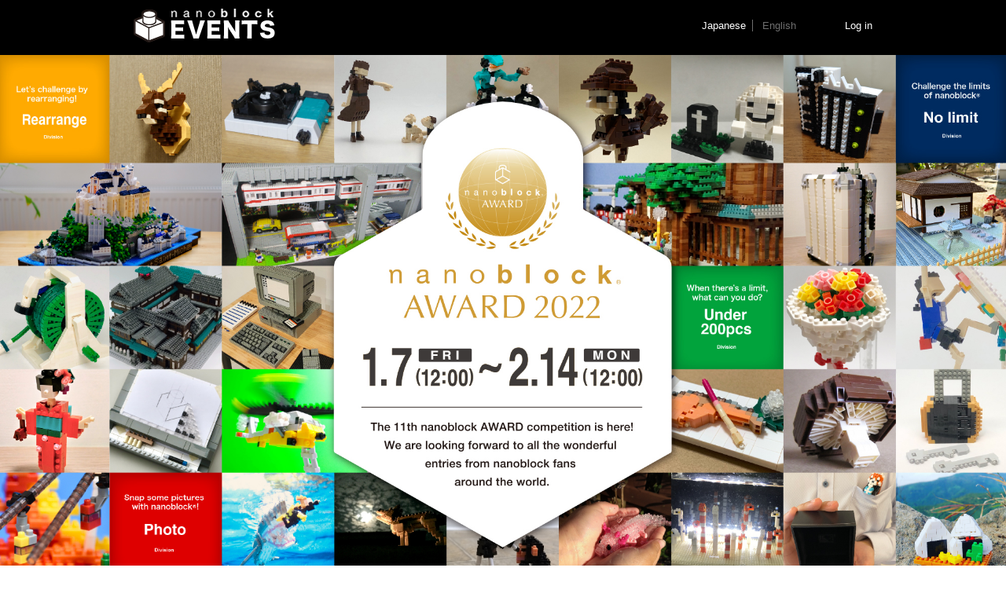

--- FILE ---
content_type: text/html; charset=UTF-8
request_url: https://www.nanoblock-award.com/story/16812?detail=44235658&language=en
body_size: 18424
content:
<!DOCTYPE html>
<html xmlns="https://www.w3.org/1999/xhtml" xml:lang="en" lang="en" dir="ltr" xmlns:og="https://ogp.me/ns#" xmlns:mixi="https://mixi-platform.com/ns#" xmlns:fb="https://www.facebook.com/2008/fbml">
<head>
<meta http-equiv="Content-Type" content="text/html; charset=UTF-8" />
<meta name="viewport" content="width=1040" />

<meta http-equiv="X-UA-Compatible" content="IE=Edge" />
<title>nanoblock AWARD2022</title>
<meta name="description" content="今年もnanoblock AWARD を開催いたします。世界中のナノブロックファンの作品をお待ちしております。
The “nanoblock AWARD” competition will be hosted again this year. We are looking forward to all the entries from nanoblock fans worldwide.">
<meta name="keywords" content="">
<link type="text/css" rel="stylesheet" media="all" href="https://static.ssapp.jp/common/_default/css/themestyle_1504.css?v=00214" />
<link type="text/css" rel="stylesheet" media="all" href="https://static.ssapp.jp/common/_default/css/lightbox.css?v=00214" />
<link type="text/css" rel="stylesheet" media="all" href="https://static.ssapp.jp/common/_default/css/modalstyle_1504.css?v=00214" />
<link type="text/css" rel="stylesheet" media="all" href="https://static.ssapp.jp/common/_default/css/skwindow.css?v=00214" />
<link type="text/css" rel="stylesheet" media="all" href="https://static.ssapp.jp/common/brand/nanoblock/css/brand.css?v=00214" />

<link type="text/css" rel="stylesheet" media="all" href="https://static.ssapp.jp/story/custom/nanoblock_award2022/css/style.css?v=00214"/>


<script type="text/javascript" src="https://static.ssapp.jp/common/_default/js/jquery/jquery-1.8.2.min.js"></script>


<style>
.fangate_container .fangate_entry_button a, .common_button a, #entry_button_area a, #entry_button_area input[type="submit"], #confirm_button_area input[type="button"], #del_popup .postselect_delete a.del_btn, #login_button_area a{background-color:#000;}
#entry_button_area .entry_thanks, #entry_button_area .out_period, .entry_message{color:#000;}
#campain_link a.select_link {border-color:#000;}

#timeline_list .box .post_areaname span{background-color:transparent;}

a.post-link_item_btn{background:#036eb8 !important;}
#entry_button_area .got_coupon a, .got_coupon a{background:#CC3362;}


body{background:; }

</style>


	
<link href="//vjs.zencdn.net/5.6.0/video-js.css" rel="stylesheet">
<style type="text/css">
.main-mv{display: block; margin:0 auto; padding:0; width: 100%; min-width: 980px; max-width: 1600px;}
.main-mv img{ display: block; margin:0 auto; padding:0; width: 100%; }
.catalog_box{
    max-width: 900px;
}
.main-mv_sp{
    width: 100%;
    margin: 0 auto;
    padding: 0;
}
.main-mv_sp img{
    display: block; margin:0 auto; padding:0; width: 100%;
}

.end_text{
    font-size: 22px;
    margin: auto;
    max-width: 660px;
    font-weight: bold;
    display: table;
    text-align: center;
    /*background-color: yellow;*/
    padding: 6px 20px;
    line-height: 1.4;
}
.end_text span{
    display: block;
    font-size:60%;
}

#timeline_list .box{
    padding-bottom: 0;
}
@media screen and (max-width:767px) {
    #timeline_list{
        margin: auto;
        text-align: center;
    }
    #timeline_list .box{
        margin: auto 1.0%;
    }
}
.common_pager{display: block !important;}
</style>

<script type="text/javascript" src="https://static.ssapp.jp/common/_default/js/jquery/jquery-1.8.2.min.js"></script>
<script type="text/javascript" src="https://static.ssapp.jp/common/_default/js/skwindow_jq.js"></script>
<script type="text/javascript" src="https://static.ssapp.jp/common/_default/js/jquery.lazyload.min.js"></script>

<script type="text/javascript" src="https://static.ssapp.jp/common/_default/js/func/common.js?v=00214"></script>
<script type="text/javascript" src="https://static.ssapp.jp/common/_default/js/func/userflow.js?260123001410"></script>

<script type="text/javascript" src="https://static.ssapp.jp/common/_default/js/jquery/ui/jquery.ui.widget.js"></script>
<script type="text/javascript" src="https://static.ssapp.jp/common/_default/js/jquery/plugins/jquery.knob.js"></script>
<script type="text/javascript" src="https://static.ssapp.jp/common/_default/js/jquery/plugins/jquery.fileupload.js"></script>
<script type="text/javascript" src="https://static.ssapp.jp/common/_default/js/jquery/plugins/jquery.iframe-transport.js"></script>
<script type="text/javascript" src="https://static.ssapp.jp/common/_default/js/tab.js"></script>
<script type="text/javascript" src="https://static.ssapp.jp/common/_default/js/lightbox.js"></script>


<script type="text/javascript">
var app_base_url        = 'https://www.nanoblock-award.com/';
var brand_id        = '207';
var signup_url          = 'https://www.nanoblock-award.com/pf/consumer/signup?bid=207&eid=16812';
var signin_url          = 'https://www.nanoblock-award.com/pf/consumer/signin?bid=207&eid=16812';
var auth_login_url      = 'https://www.nanoblock-award.com/pf/auth/login?bid=207&eid=16812';
var tw_auth_login_url   = 'https://ownly.jp/pf/auth/login?bid=207&eid=16812';
var ln_auth_login_url   = 'https://www.nanoblock-award.com/pf/auth/login?bid=207&eid=16812';
var consumer_status_url = 'https://www.nanoblock-award.com/pf/consumer/status?bid=207&eid=16812';

var remind_url          = 'https://www.nanoblock-award.com/pf/consumer/remind?bid=207';
var profile_modify_url  = 'https://www.nanoblock-award.com/pf/consumer/modify_profile?bid=207';

var regis_entry_url     = 'https://www.nanoblock-award.com/pf/regis/entry/?eid=16812';
var event_id            = 16812;
var with_adult_auth = false;
var auth_adult_cookie_name =　'agechkover'; //'auth_adult_event'+16812;
var auth_adult_cookie_domain = '';
var is_mobile           = false;
var _is_fan1            = false;
var _is_fan2            = false;
// var _an_fb_like_url1 = '';
// var _an_fb_like_url2 = '';
var _with_refresh_page  = false;

var ex_auth_login_url = 'https://www.nanoblock-award.com/pf/auth/login?bid=207&eid=16812';


$(function() {
    
        autoUpload.init({form: 'consumer_profile_image_form', wThumb: '100%'});

        
            
    
    // form の submit は 1秒以内は無視。この場合、連打に限らない
    $('form').off('submit', ___dubbleClickDisabler).on('submit', ___dubbleClickDisabler);

    setTimeout(function(){
        $('.backgroundLazy').lazyload({
            effect : "fadeIn"
        });
    },500);
});


	/**
	* ajax通信時のエラーメッセージ表示処理
	* 　jqXHR:エラーレスポンス
	* 　errorThrown:例外情報
	*/
	function ajaxErrorMesView(jqXHR, errorThrown){
		"use strict";
			}

    //lot系でモバイル画面にダイアログを出すための処理
    document.addEventListener("DOMContentLoaded", function() {
        let location_url = new URL(window.location.href);
        if(location_url){
            let tw_lot_callback = location_url.searchParams.get("tw_lot_callback");
            if(tw_lot_callback !== null) {
                login('lot/draw/16812');
                return false;
            }
        }
    });
</script>
<script type="text/javascript" src="https://static.ssapp.jp/common/_default/js/jquery/ui/jquery-ui.min.js"></script>
<script type="text/javascript" src="https://static.ssapp.jp/common/_default/js/tab.js"></script>
<script type="text/javascript" src="https://static.ssapp.jp/common/_default/js/lightbox.js"></script>

<script type="text/javascript" src="https://static.ssapp.jp/common/_default/js/app_common.js?v=00214"></script>
<script type="text/javascript" src="https://static.ssapp.jp/common/_default/js/jquery/plugins/jquery.multiple-select.js"></script>
<script type="text/javascript" src="https://static.ssapp.jp/common/_default/js/jquery/plugins/jquery.iframe-transport.js"></script>
<script type="text/javascript" src="https://static.ssapp.jp/common/_default/js/jquery/plugins/jquery.upload.js"></script>
<script type="text/javascript" src="https://static.ssapp.jp/story/_default/js/jquery.lazyload.min.js?v=00214"></script>
<script type="text/javascript" src="https://static.ssapp.jp/common/_default/js/slick.min_customForCuration.js" ></script>

<script type="text/javascript" src="https://static.ssapp.jp/common/_default/js/lang/lang_english.js"></script>

<script type="text/javascript" src="https://static.ssapp.jp/story/_default/js/lang/lang_english.js?v=00214"></script>
<script type="text/javascript" src="https://static.ssapp.jp/story/_default/js/app_story_common.js?v=00214"></script>
<script type="text/javascript" src="https://static.ssapp.jp/story/_default/js/app_story_post.js?v=00214"></script>

<script src="//vjs.zencdn.net/5.6.0/video.js"></script>

<script type="text/javascript" src="https://static.ssapp.jp/story/_default/js/app_story_post_sub.js?v=00214"></script>
<script type="text/javascript" src="https://static.ssapp.jp/story/_default/js/jquery.ba-throttle-debounce.js?v=00214"></script>
<script type="text/javascript">
var baseUrl    = 'https://www.nanoblock-award.com/';
var application_type    = 'app-story';
var signup_url          = 'https://www.nanoblock-award.com/pf/consumer/signup?bid=207';
var signin_url          = 'https://www.nanoblock-award.com/pf/consumer/signin?bid=207';
var remind_url          = 'https://www.nanoblock-award.com/pf/consumer/remind?bid=207';
var consumer_status_url = 'https://www.nanoblock-award.com/pf/consumer/status?eid=16812';
var auth_login_url      = 'https://www.nanoblock-award.com/pf/auth/login?eid=16812';
var regis_entry_url     = 'https://www.nanoblock-award.com/pf/regis/entry?eid=16812';
var is_mobile           = false;
var _is_fan1 = false;
var _is_fan2 = false;
var app_type            = 2;
var upload_temp_path = 'https://img-upload.ssapp.jp/uploaded/tmp/';

var sort_key = 'new';
var current_page = 1;
var search_area_id     = null;

var search_show_status = null;
var search_video_type  = null;
var search_reserved    = null;
var search_freeword    = null;
var search_my_post_type = null;
var search_priority = null;
var search_digest = null;
var search_entry_auth  = null;
var search_manual_auth = null;
var search_vc_link_on = null;
var search_vc_link_off = null;
var search_no_check_post_report = null;
var search_checked_post_report = null;
var search_only_photo = null;
var search_block = null;
var search_send_comment = null;
var search_return_comment = null;
var search_post_group = null;
var search_userlabel = null;
var search_post_group_and_or = null;
var search_userlabel_and_or = null;
var search_only_text = null;
var search_only_movie = null;
var search_no_post_group = null;
var search_no_userlabel = null;
var search_start_datetime = null;
var search_end_datetime = null;
var search_brand_save = null;
var search_pr_save = null;
var search_save_user = null;
var search_temp_delete = null;
var search_is_tagged = null;
var search_is_mentioned = null;
var search_exclusion_word    = null;

var request_time = 1769094850;
var count_per_page = 100;

// showPostListリファクタリング後パラメータ設定
currentQuery.count = count_per_page;
currentQuery.sort = sort_key;

var post_count = 0;
var isUserPage = false;
var isMyClip   = false;

var use_comment_form = false;
var voting_times = false;

var li_img_width = 220;
var li_offset = 16;
var block_layout = true;
var use_theme = true;

var pre_censorship_admin_view_flag = 0;

var digest_view = 0;

var conversion_tags = []; 
var custom_dir = 'nanoblock_award2022';

var option_dir = '';

var account_type = '';
var posting_movie = 0;
var posting_title =  2;
var posting_body = 2;
var posting_picture = 2;
var posting_category = 0;

window.fbAsyncInit = function() {
    FB.init({
        appId      : '353234724726917',
        xfbml      : true,
        version    : 'v2.1'
    });

    };

(function(d, s, id){
    var js, fjs = d.getElementsByTagName(s)[0];
    if (d.getElementById(id)) {return;}
    js = d.createElement(s); js.id = id;
    js.src = "//connect.facebook.net/ja_JP/sdk.js";
    fjs.parentNode.insertBefore(js, fjs);
}(document, 'script', 'facebook-jssdk'));

$(function() {
		
	
                                    showPostList();//初期表示リスト取得
                        
        
    

    
    
        


        getDetailContent(44235658);
    
});

function TimelineListAnchorDisable(){


}




document.addEventListener("UploadMaxFileSize",
            function(e) {
                $('#add_error_msg').html('You can upload files up to 12MB.').css('display', 'block');
            },
            false);
document.addEventListener("UploadFile",
            function(e) {
                $('#add_error_msg').html('').css('display', 'none');
            },
            false);




function fadein_disp_img(){

	$(".post_pic .thumbImg, .post_pic_multiple .thumbImg, .postdetail .thumbImg").each(function(iIndex){
		if($(this).attr('src').indexOf('spacer.gif') != -1){
			$(this).lazyload({
				effect: 'fadeIn',
				effectspeed: 300,
				threshold : 400
			});
		}
	});
}



</script>


<script>
    var cont = '';
    function entry_popup() {
                return; //
            }

    function closePostPopup() {
        caobox.close_popup();

    }

    function entry_popup_refresh() {
        var newMinutes = 'loadPostPP';
        setCookie("tzom", newMinutes, 365);

        //var storedMinutes = getCookieValue("tzom");
        //alert('rrr:'+storedMinutes);
        location.reload();
    }

    $(document).ready(function() {
        var storedMinutes = getCookieValue("tzom");
        if (storedMinutes == 'loadPostPP') {
            var newMinutes = 'loadPostPP_2';
            setCookie("tzom", newMinutes, 365);
            entry_popup();//
        }

    });

    $(function() {
        $('#photo_selecter_wrap').scroll(readmorephotos);
    });



    function popup_select_method(from) {
                if(typeof(with_adult_auth)!="undefined" && with_adult_auth==true) { 
            if($('#event_adult_popup').size() > 0) {
                //イベント固有の成人認証モーダルが存在する場合
                adult_modal_id_prefix = 'event_adult';
            } else {
                adult_modal_id_prefix = 'adult';
            }
            showPopup(document, adult_modal_id_prefix+'_popup', adult_modal_id_prefix+'_blind', 0, 0);
            return false;
        } else {
            showPopup(document, "post_method_selecter_popup", "post_method_selecter_blind");
        }
            }


    var _instagram_last_id = '';
    var _selected_instagram_photo = '';
    var _temp_items = [];
    // var _current_page_num = 1;
    var _next_page_num = 0;
    var _selected_page_nums = [];
    var _temp_c_top = 0;
    var _get_count  = 18;
    var _loading_flag = false;
    function popup_instagram_photo_selecter(page) {
        if(_loading_flag || $.inArray(page, _selected_page_nums)>=0 ) return;
        _loading_flag = true;

        if(page==undefined) page = 1;

        var param = '?count='+_get_count;
        if(page > 1) {
            if(_instagram_last_id!='') {
                param += '&last_id=' + _instagram_last_id;
            }
            $('#photo_selecter_load_more').hide();
        } else {
            closePopup("post_method_selecter_popup", "post_method_selecter_blind");
            showPopup(document, "photo_selecter_popup", "photo_selecter_blind");
            $('#photo_selecter_error_msg').html('');
            $('#photo_selecter_content').html('');
            $('#photo_selecter_load_more').hide();
            _selected_instagram_photo = '';
            _temp_items = [];
            _selected_page_nums = [];
            $('#photo_selecter_loader').show(); // loading...
        }
        _selected_page_nums.push(page);
        console.log('get '+ page + ' page');

        $.ajax({
            type: 'post',
            url: baseUrl + 'app-story/post_act/get_self_photo/16812/instagram' + param,
            // data: param,
            timeout: 60000,
            success: function(result) {
                $('#photo_selecter_loader').hide();
                var ret = null;
                try {
                    ret = $.parseJSON(result);
                    for (var i = 0; i < ret.length; i++) {
                        $('#photo_selecter_content').append('<div class="photo_select_item" id="photo_select_item_'+ ret[i].id +'"><img src="'+ ret[i].images.thumbnail.url +'"></div>');
                        if(ret[i].videos!=undefined) {
                            $('#photo_select_item_'+ret[i].id).addClass('ig_video');
                        }
                        _temp_items['photo_select_item_'+ret[i].id] = ret[i];
                        _instagram_last_id = ret[i].id;
                    };
                    $('.photo_select_item').die().live("click", function() {
                        var selected_item = _temp_items[$(this).attr('id')];
                        if(selected_item!=undefined) {
                            var obj_photo = {
                                      id : selected_item.id
                                     ,url : selected_item.images.standard_resolution.url
                                     ,thumb_url : selected_item.images.thumbnail.url
                                     ,caption : selected_item.caption!=undefined ? selected_item.caption.text : ''
                                     ,movie_url : selected_item.videos!=undefined ? selected_item.videos.standard_resolution.url : ''
                                };
                            _selected_instagram_photo = obj_photo;
                            // 選択中表示に切り替える
                            $('#photo_selecter_error_msg').html('');
                            $('.photo_select_item').each(function(){
                                $(this).removeClass('selected_item');
                            });
                            $('#photo_select_item_'+selected_item.id).addClass('selected_item');
                        }
                    });
                    if(ret!='' && ret!=null) {
                        if(_get_count <= ret.length) {
                            $('#photo_selecter_load_more').show();
                            _next_page_num = page+1;
                        } else {
                            // _next_page_num = 0;
                        }
                        if(_next_page_num == 2) {
                            
                            popup_instagram_photo_selecter(_next_page_num);
                        }
                    }
                    _temp_c_top = $('#photo_selecter_content').offset().top;
                } catch (e) {}
            },
            error: function(result, status, errorThrown) {
                $('#photo_selecter_loader').hide();
            }
        });
        _loading_flag = false;
    }


    function open_post_form_selected_photo() {
        if(_selected_instagram_photo=='') {
            $('#photo_selecter_error_msg').html('Please select an image or a movie.');
            return false;
        }

        obj_photo = _selected_instagram_photo;

        console.log(obj_photo.id+':'+obj_photo.caption);

        closePopup("photo_selecter_popup", "photo_selecter_blind");

        $('#selected_photo_image1').html('<div class="postform_box"><img src="'+ obj_photo.url +'"></div>');
        $('#selected_photo_image1').append('<input type="hidden" name="fb_image_url" value="'+ obj_photo.url +'">');
        $('#post_selected_message').val(obj_photo.caption);
        $('#post_selected_movie_url').val(obj_photo.movie_url);

        showPopup(document, "post_selected_popup", "post_selected_blind");
    }

    function back_to_instagram_photo_selecter() {
        closePopup("post_selected_popup", "post_selected_blind");
        popup_instagram_photo_selecter();
    }

    function _req_instagram_login (with_action_path, callback, return_url) {
        closePopup("signup_popup", "signup_blind");
        showPopup(document, 'display_loader', 'display_blind', 0, 0);

        url = ig_auth_login_url + '&type=instagram';
        if(with_action_path!=null && with_action_path!='') url += '&action='+with_action_path;
        if(callback!=null&&callback!='') url += '&cb=' + callback;
        if(return_url!=null&&return_url!='') url += '&return=' + return_url;

        if (is_mobile==true) {
            // caobox.show_popup("imgloading");
            window.location.href = url;
            return;
        } else {
            var popup = window.open('', '_blank', 'height=400,width=800,resizable=yes', true);
            popup.location.href = url + '&popup=1';
            // }
            var wait = function() {
                setTimeout(function() {
                    if (popup == null) {
                        errorCallback('ログイン処理中にエラーが発生しました');
                        return;
                    }
                    if (popup.closed) {
                        login(with_action_path, callback, return_url, popup_select_method);
                    }
                    else {
                        wait();
                    }
                }, 25);
            };
            wait();
        }

    }

    var readmorephotos = function() {
        var current_c_top = $('#photo_selecter_content').offset().top;

        var diff = _temp_c_top-current_c_top
        console.log('diff:' + diff);
        var threshold = 100;
        var delay = Math.abs(100 * (current_c_top%10));
        if(diff > threshold) {
            setTimeout(function(){
                popup_instagram_photo_selecter(_next_page_num);
            }, delay);
        }
    }

    function post_share() {
        var post_url = document.getElementById('post_share_result_form').action;
        var arr_input = $('#post_share_result_form :input');

        $('#post_share_success_message').hide();
        $('#post_share_failure_message').hide();
        $('#tweet_on_button').hide();
        $('#post_share_loading').show();

        $.ajax({
            type: 'post',
            url: post_url,
            data: arr_input.serializeArray(),
            dataType: 'json',
            timeout: 60000,
            success: function(ret) {
                // $('#share_comment').val('');
                // $('#post_share_result_button').show();
                if(ret.result == true) {
                    $('#post_share_success_message').show();

                    setTimeout(function(){
                        $('#post_share_success_message').fadeOut(500);
                        $('#post_share_failure_message').fadeOut(500);
                    },5000);

                }else if(ret.result == "can_publish_stream"){
                    location.href = app_base_url + application_type +'/page/publish_stream/'+event_id;
                    return;
                }else if(ret == "no_publish_stream"){
                    return;
                }else{
                    $('#post_share_failure_message').show();
                }
                $('#post_share_loading').hide();
                $('#tweet_on_button').show();
            },
            error: function(ret, status, errorThrown) {
                $('#post_share_failure_message').show();
                $('#post_share_loading').hide();
                $('#tweet_on_button').show();
            }
        });
    }


function auth_adult(type) {
    if(type==1) {
        with_adult_auth = false;
                showLogin(after_login_action_path, after_login_callback_function, after_login_return_url);
            } else if(type==2) {
        $('#wrap').show();
        location.reload();
        var cookie_str = auth_adult_cookie_name + '=' + auth_adult_cookie_name + ';path=/';
        if($('input[name="auth_adult_skip"]').prop('checked')) {
            cookie_str += ';max-age=' + 60*60*24*180;
            var exp = new Date();
            exp.setTime(exp.getTime() + 60*60*24*180 * 1000);
            cookie_str += ';Expires=' + exp.toGMTString();
        }
        if(auth_adult_cookie_domain!=undefined && auth_adult_cookie_domain!='') {
            cookie_str += ';domain=' + auth_adult_cookie_domain;
        }
        document.cookie = cookie_str;
    }
    closePopup(adult_modal_id_prefix+"_popup", adult_modal_id_prefix+"_blind");
}

    function sendTW(popup){ 

        var post_url = app_base_url + 'story/detail/' + event_id + '/'+ $("#" + popup + " input:hidden[name=comment_post_id]").val() + '?tw=1';
        var post_title = $("#" + popup + " #comment_post_title").val(); 
        var content_post = $("#" + popup + " #content_post").val().replace(/\\n/g, "\n");; 
    
        window.open('http://twitter.com/share?url='+post_url+'&text=' + encodeURIComponent(content_post + ' ' + post_title) , 'FBwindow', 'width=650, height=450, menubar=no, toolbar=no, scrollbars=yes');
    } 

    function sendTWapp(popup){ 
    
        var post_url = app_base_url + 'story/detail/' + event_id + '/'+ $("#" + popup + " input:hidden[name=comment_post_id]").val() + '?tw=1';
        var post_title = $("#" + popup + " #comment_post_title").val(); 
        var content_post = $("#" + popup + " #content_post").val(); 

        if(!post_title){
            post_title = "";
        }
        if(!content_post){
            content_post = "";
        }

        window.location.href='twitter://post?message='+ encodeURIComponent(content_post + ' ' + post_title + ' ' + post_url);
    }
    
    function sendFB(popup){ 
    
        var post_id = $("#" + popup + " input:hidden[name=comment_post_id]").val();
        if(!post_id){
            post_id = $("#" + popup + " input:hidden[name=post_id]").val();
            
        }
        
        var post_url = app_base_url + 'story/detail/' + event_id + '/'+ post_id + '?fb=1';
    
        window.open('http://www.facebook.com/share.php?u='+post_url , 'FBwindow', 'width=650, height=450, menubar=no, toolbar=no, scrollbars=yes');
    }

    function sendLINE(popup){ 
        var post_url = app_base_url + 'story/detail/' + event_id + '/'+ $("#" + popup + " input:hidden[name=comment_post_id]").val() + '?ln=1';
        
        var post_title = $("#" + popup + " #comment_post_title").val(); 
        var content_post = $("#" + popup + " #content_post").val(); 
        
        if(!post_title){
            post_title = "";
        }
        if(!content_post){
            content_post = "";
        }
    
        window.location.href='line://msg/text/'+ content_post + ' ' + post_title + ' ' + post_url;
    }

    function translateText(post_id, text, to) {
        $.ajax({
            type: 'get',
            url: app_base_url + 'pf/tool/translate',
            data: {'text' : text, 'to': to, 'cache_key': 'TW_'+post_id},
            dataType: 'json',
            timeout: 30000,
            success: function(ret) {
                // console.log(ret);
                var hidden_message = $('#hidden_message_'+post_id).val();
                if(hidden_message!='') {
                    $('#display_message_'+post_id).text(hidden_message);
                    $('#hidden_message_'+post_id).val('');

                    $('#translate_button_label_'+post_id).html('Translate');
                } else {
                    $('#hidden_message_'+post_id).val($('#display_message_'+post_id).text());
                    $('#display_message_'+post_id).text(ret);

                    $('#translate_button_label_'+post_id).html('Back to original');
                }

                var hidden_message_on_detail = $('#hidden_message_'+post_id+'_on_detail').val();
                if(hidden_message_on_detail!='') {
                    $('#display_message_'+post_id+'_on_detail').text(hidden_message_on_detail);
                    $('#hidden_message_'+post_id+'_on_detail').val('');

                    $('#translate_button_label_'+post_id+'_on_detail').html('Translate');
                } else {
                    $('#hidden_message_'+post_id+'_on_detail').val($('#display_message_'+post_id+'_on_detail').text());
                    $('#display_message_'+post_id+'_on_detail').text(ret);

                    $('#translate_button_label_'+post_id+'_on_detail').html('Back to original');
                }
            },
            error: function(ret, status, errorThrown) {
            }
        });
    }

</script>
<script>
    $(function() {
        $('a.post_photo_image_del').unbind('click').click(function () {
            removeImg(this);
        });
    });

    function removeImg(obj) {
        var name = $(obj).attr('name').replace('_del', '');
        //_app.popup.confirm('<div class="dialog_confirm">画像を削除しますか？</div>', function () {

            $('div[name=' + name + '_img]').html('');
            $('input[name=' + name + ']').val('');
            $('#' + name).val('');
            $('a[name=' + name + '_del]').hide();
        //});
        return;
    }    
</script>
<script> var post_id_struct = [];</script>
<script>
    function selectTheme(){
        if($("#theme_select").val()){
            showPostListArea($("#theme_select").val());
        }else{
            showPostListArea_All();
        }
    }
</script>
<script>
    function clickTheme(area_id, num_at_layer){
        $("#theme_select").val(area_id);
    }
</script>

<script>
</script>
<meta name="twitter:card" content="summary_large_image" />
<meta name="twitter:title" content="nanoblock AWARD 2022" />
<meta name="twitter:description" content="今年もnanoblock AWARD を開催いたします。世界中のナノブロックファンの作品をお待ちしております。
The “nanoblock AWARD” competition will be hosted again this year. We are looking forward to all the entries from nanoblock fans worldwide." />
<meta name="twitter:image" content="https://img-upload.ssapp.jp/uploaded/2021/10/event/16812/source/award2022bannerwebol211112ogp_61a04fbb6b2c1.jpg" />

<meta property="fb:app_id" content="353234724726917" />
<meta property="og:url" content="https://www.nanoblock-award.com/app-story/16812" />
<meta property="og:type" content="" />
<meta property="og:title" content="nanoblock AWARD 2022" />
<meta property="og:description" content="今年もnanoblock AWARD を開催いたします。世界中のナノブロックファンの作品をお待ちしております。
The “nanoblock AWARD” competition will be hosted again this year. We are looking forward to all the entries from nanoblock fans worldwide." />
<meta property="og:image" content="https://img-upload.ssapp.jp/uploaded/2021/10/event/16812/source/award2022bannerwebol211112ogp_61a04fbb6b2c1.jpg" />
<meta property="og:site_name" content="nanoblock AWARD2022" />


<link rel="canonical" href="https://www.nanoblock-award.com/story/16812">



<!-- Google Tag Manager -->
<script>(function(w,d,s,l,i){w[l]=w[l]||[];w[l].push({'gtm.start':
new Date().getTime(),event:'gtm.js'});var f=d.getElementsByTagName(s)[0],
j=d.createElement(s),dl=l!='dataLayer'?'&l='+l:'';j.async=true;j.src=
'https://www.googletagmanager.com/gtm.js?id='+i+dl;f.parentNode.insertBefore(j,f);
})(window,document,'script','dataLayer','GTM-P9XX6SQ');</script>
<!-- End Google Tag Manager -->






</head>
<body id="top" class="ansite eventpage" data-twttr-rendered="true">
<div id="wrap">
<div id="other_events_link">
  <div id="an_header">
        <div id="an_headerIN">
            <h1><a href="https://www.nanoblock-award.com/portal?bid=207"><img src="https://static.ssapp.jp/common/brand/nanoblock/images/logo_header.png" /></a></h1>
            <div class="headerLink">
        
                <div class="langLink">
          <ul>
            <li><a href="http://www.nanoblock-award.com/story/16812?detail=44235658&language=ja" >Japanese</a></li>
            <li><a href="http://www.nanoblock-award.com/story/16812?detail=44235658&language=en" class="lang_select">English</a></li>
          </ul>
        </div>
                                    <a href="javascript:void(0);" onclick="showLogin();return false;">
                    Log in                </a>
                        </div>
            <div style="clear:both;"></div>
      </div>
    </div>
  </div>
<div id="logout_del" style="display:none; position:absolute;width:100%; height:100%;z-index:10;top:0;left:0;" onclick="$('#logout_del').hide();$('#logout_link').hide();"></div>
<div id="container" class="top_container">


<div id="content">
<p id="page-top"><a href="#wrap">▲<br>PAGE TOP</a></p>


<div id="main_box">
			<div class="main-mv">
			<h1><img src="https://static.ssapp.jp/story/custom/nanoblock_award2022/images/en/main.jpg" alt="nanoblock award 2022"/></h1>
					</div>
	

	<div class="button-group al-center">
		<div class="row">
			<a href="/winner2022" class="award-btn award-winner">
				<img src="https://s3-ap-northeast-1.amazonaws.com/ownly/nanoblock/images/award2016guide/rank01.png" style="vertical-align: 1px;display: inline-table;">&nbsp;2022 Results			</a>
			<a href="/tatsujin" class="award-btn award-btn--tatsujin">"TATSUJIN" Introduction</a>
		</div>
	</div>
	
	
		<div class="catalog_box">
						<img src="https://static.ssapp.jp/story/custom/nanoblock_award2022/images/en/catalog.jpg"/>
		</div>
		<div class="prize_box">
						<div class="rules_box">
				<a href="./../../nanoblock-award-2022-guidance" target="_blank"><span class="guideline_en">Rules & Regulations</span></a>
			</div>
		</div>


	
</div><!--end main_box-->


	

		
			

		
	<div id="entry_button_area">
		<div class="end_text" style="margin-bottom:30px;">↓Final selections for each division↓</div>
	</div>




<div id="guide_link">
</div>

<!-- ソーシャルプラグイン -->
<input type="hidden" id="hidPurpose" value=""/>
<!-- シェアボタン -->

    <ul class="social_link">
                <li>
            <a class="socialbutton_fb" href="https://www.facebook.com/share.php?u=https://www.nanoblock-award.com/story/16812?fblike=1"
             onclick="window.open(this.href, 'FBwindow', 'width=650, height=450, menubar=no, toolbar=no, scrollbars=yes'); return false;">
                <img src="https://static.ssapp.jp/common/_default/images/socialbutton_fb.png" />
            </a>
        </li>
                        <li>
            <a class="socialbutton_tw" href="https://x.com/intent/tweet?url=https://www.nanoblock-award.com/story/16812?tw=1&text=nanoblock+award2022"
             onclick="window.open(this.href, 'FBwindow', 'width=650, height=450, menubar=no, toolbar=no, scrollbars=yes'); return false;">
                <img src="https://static.ssapp.jp/common/_default/images/socialbutton_tw.png" />
            </a>
        </li>
                    </ul>
    


	<div id="main_caption" class="main_caption_nodate"><style>#entry_button_area, #guide_link, #cancel_button_area, #confirm_button_area{display:none;}</style></div>






	<div id="entry_button_area">
		<div class="end_text">↓All entries↓</div>
	</div>


	
		
	

<input type="hidden" id="consumer_id_check" values="" >



<div id="contest_tab">
<div id="area_tab">
<ul>
<li class="area_tabTOP"><a href="javascript:void(0);" onclick='showPostListArea_All(); $("#area_tab a").removeClass("select_link");$(this).addClass("select_link");return false;' class="select_link">ALL</a></li>



    
    <li class="area_tab5178">
        <a href="javascript:void(0);" id="sort_list_area5178" onclick='showPostListArea("5178"); $("#area_tab a").removeClass("select_link");$(this).addClass("select_link");return false;' >
        Under 200pcs        </a>
    </li>
        
    <li class="area_tab5179">
        <a href="javascript:void(0);" id="sort_list_area5179" onclick='showPostListArea("5179"); $("#area_tab a").removeClass("select_link");$(this).addClass("select_link");return false;' >
        No limit         </a>
    </li>
        
    <li class="area_tab5180">
        <a href="javascript:void(0);" id="sort_list_area5180" onclick='showPostListArea("5180"); $("#area_tab a").removeClass("select_link");$(this).addClass("select_link");return false;' >
        Photo        </a>
    </li>
        
    <li class="area_tab5181">
        <a href="javascript:void(0);" id="sort_list_area5181" onclick='showPostListArea("5181"); $("#area_tab a").removeClass("select_link");$(this).addClass("select_link");return false;' >
        達人        </a>
    </li>
    


<div style="clear:both;"></div></ul>
</div>
</div>

<div id="campain_link">
<ul >
        <li>
    <a href="javascript:void(0);" id="sort_list_rand" class="" onclick='delete currentQuery.my_post_type; showPostListRandam(); $("#campain_link a").removeClass("select_link"); $(this).addClass("select_link"); return false;'>
    Shuffle</a>
  </li>

    	
        <li>
      <a href="javascript:void(0);" id="sort_list_new" class="select_link" onclick='delete currentQuery.my_post_type; showAdminPostList_New(); $("#campain_link a").removeClass("select_link"); $(this).addClass("select_link"); return false;'>
    New</a>
      </li>

    
    </ul>
<div style="clear:both;"></div>
</div>


<div id="timeline">

	<div id="timeline_list_and_more">
		<div id="timeline_list" style="position:relative;"></div>
		<div style="clear:both" ></div>

        		<!-- 追加リスト表示ボタン -->
		<div class="more_link">
			<div id="post_list_nextpage" class="common_pager" style="display:block !important;">
			<a href="javascript:void(0)" onclick="showPostListMore();return false;">
			See more<span class="icon"></span>
			</a>
			</div>
		</div>
		
		<!-- 投稿リスト表示中ローダー -->
		<div style="display:none" id="post_list_loader" class="post_list_loader">
			<img src="https://static.ssapp.jp/common/_default/images/loading_first.gif" border="0"/>
		</div>
	</div>
	<!-- 投稿内容なし -->
	<div id="no_post" style="display:none;">
		<div class="post_list_nothing_message">There is no article.</div>
	</div>

	<div class="clearfix"></div>
</div>

<script type="text/javascript">
var foo = $('#post_message').html();
foo = foo.replace('&lt;div class="message_content"&gt;', '<div class="message_content">');
$('#post_message').html(foo);
</script>


<!-- second guide area -->
<div id="second_line"></div>    <div id="second">
    <div id="second_guide">
        <div id="second_caption"></div>
    </div>
    </div>

</div>
<div style="clear:both;"></div>
</div>
<div id="push"></div>
</div>

<div id="footer">
  <div id="footerIN">
          <div class="info_fb">Not affiliated with Facebook, Inc.</div>
        <div class="footerLink">
      <a href="http://www.diablock.co.jp/kawada/" target="_blank">Operation Company</a>
                            <a href="https://www.nanoblock-award.com/portal/agreement?bid=207">利用規約</a>
                
                    <a href="https://www.nanoblock-award.com/portal/privacy?bid=207">プライバシーポリシー</a>
        
                                    <a href="https://www.nanoblock-award.com/pf/inquiry?brand_id=207&event_id=16812">Contact</a>
                          
    </div>
    <div class="poweredBy">
      <a href="http://www.smartshare.jp/" target="_blank"><img src="https://static.ssapp.jp/common/_default/images/footer_poweredby.png" width="135" height="27" /></a>
    </div>
  </div>
</div>

<div id="imgloading" style="display: none;">
<img src="https://static.ssapp.jp/common/_default/images/loading.gif" border="0"/>
</div>
<div id="errorPopup" style="display:none">
  <div id="lightbox">
    <a class="lightbox_btn_close" href="javascript:;" onclick="caobox.close_popup();"><img src="https://static.ssapp.jp/common/_default/images/btn_close.gif"></a>
    <div class="lightbox_content"></div>
  </div>
</div>
<script>
  (function(i,s,o,g,r,a,m){i['GoogleAnalyticsObject']=r;i[r]=i[r]||function(){
  (i[r].q=i[r].q||[]).push(arguments)},i[r].l=1*new Date();a=s.createElement(o),
  m=s.getElementsByTagName(o)[0];a.async=1;a.src=g;m.parentNode.insertBefore(a,m)
  })(window,document,'script','//www.google-analytics.com/analytics.js','ga');

  ga('create', 'UA-44377622-1', 'auto');
  ga('send', 'pageview');
</script>
<!-- Google tag (gtag.js) --> 
<script async src="https://www.googletagmanager.com/gtag/js?id=G-D0N59JQB4F"></script>
<script> window.dataLayer = window.dataLayer || []; function gtag(){dataLayer.push(arguments);} gtag('js', new Date()); gtag('config', 'G-D0N59JQB4F'); </script>
<script type="text/javascript">
    function _create_login_request(account_type, after_login_action_path, after_login_callback_function, after_login_return_url) {
        _req_login(account_type, after_login_action_path, after_login_callback_function, after_login_return_url);
    }
    /**
     * 画面表示時にTwitterフォロー状態とリツイート状態を確認して表示を切り替える
     * @param boolean is_twitter_followed1 アカウント1をフォロー済み
     * @param boolean is_twitter_followed2 アカウント2をフォロー済み
     * @param boolean is_not_retweeted リツイートをしていない
     */
    function viewRetweetFollowCheck(is_twitter_followed1, is_twitter_followed2, is_not_retweeted, login_status){
        try {
            let twitter_unfollowed_1 = document.getElementById("twitter_unfollowed_1");
            let twitter_followed_1 = document.getElementById("twitter_followed_1");
            let twitter_unfollowed_2 = document.getElementById("twitter_unfollowed_2");
            let twitter_followed_2 = document.getElementById("twitter_followed_2");
            let is_all_followed = false;//既に全員フォロー済みのフラグ

            if(twitter_followed_1){
                if(is_twitter_followed1){
                    twitter_unfollowed_1.style.display = "none";
                    twitter_followed_1.style.display = "block";
                    is_all_followed = true;
                }else{
                    twitter_unfollowed_1.style.display = "block";
                    twitter_followed_1.style.display = "none";
                }
            }
            if(twitter_followed_2){
                if(is_twitter_followed2 && twitter_unfollowed_2){
                    twitter_unfollowed_2.style.display = "none";
                    twitter_followed_2.style.display = "block";
                    //アカウント1未設定時のみフラグを立てる
                    if(!twitter_followed_1){
                        is_all_followed = true;
                    }
                }else if(twitter_unfollowed_2){
                    twitter_unfollowed_2.style.display = "block";
                    twitter_followed_2.style.display = "none";
                    //アカウント1設定時のみフラグを外す
                    if(twitter_followed_1){
                        is_all_followed = false;
                    }
                }
            }
            //アカウント未設定時はフォロー済み扱い
            if(!twitter_followed_1 && !twitter_followed_2){
                is_all_followed = true;
            }

            let twitter_retweet_url = document.getElementById("twitter_retweet_url");
            let twitter_entry_button = document.getElementById("twitter_entry_button");
            if(is_not_retweeted && twitter_retweet_url){
                twitter_retweet_url.style.display = "block";
                if(twitter_entry_button){
                    twitter_entry_button.style.display = "none";
                }
            }

            //メッセージ表示
            let fangate_follow_message = document.getElementById("fangate_follow_message");
            let fangate_follow_retweet_message = document.getElementById("fangate_follow_retweet_message");
            let fangate_retweet_message = document.getElementById("fangate_retweet_message");
            //フォロー済みかつ未リツイート
            if(is_all_followed && is_not_retweeted && fangate_retweet_message){
                fangate_retweet_message.style.display = "block";
            //未フォローかつ未リツイート
            }else if(!is_all_followed && is_not_retweeted && fangate_follow_retweet_message){
                fangate_follow_retweet_message.style.display = "block";
            //未フォロー
            }else if(!is_all_followed && fangate_follow_message){
                fangate_follow_message.style.display = "block";
            }
            //ログイン中のユーザー情報の表示
            if(login_status){
                let tw_user_image = document.getElementById('tw_user_image');
                let tw_user_name = document.getElementById('tw_user_name');
                if(tw_user_image){
                    tw_user_image.src = login_status.twitter_profile_icon;
                }
                if(tw_user_name){
                    tw_user_name.innerText = login_status.twitter_name;
                    tw_user_name.title = login_status.twitter_name;
                }
            }

        } catch (error) {
            console.log(error);
        }
    }
    /**
     * エントリー前にTwitterフォロー状態を確認する
     * @param string login_path
     * @param string callback_function
     * @param string return_url
     * @param boolean is_followed
     */
    function entryFollowCheck(login_path, callback_function, return_url, is_followed){

        //フォロー任意の場合は続行
        if(!is_followed){
            _req_entry(login_path, callback_function, return_url);
        }

        $.ajax({
            type: 'GET',
            url: consumer_status_url,
            dataType:'json',
            success: function(result) {
                if (result.status=='success') {
                    if(result['tw_follow_fail']){
                        _app.popup.error(result['tw_follow_fail']);

                    }else{
                        _req_entry(login_path, callback_function, return_url);
                    }

                } else {
                    closePopup("display_loader", "display_blind");
                    if(closed_callback!=undefined) {
                        closed_callback();
                    } else {
                        showLogin(with_action_path, callback, return_url); // ログインフォームを表示
                    }
                }
            },
            error: function(XHR, status, errorThrown) {
                errorCallback('ログインチェックでエラーが発生しました');
                return false;
            }
        });
    }
</script>
<div id="errorPopup" style="display:none">
    <div id="lightbox">
        <a class="lightbox_btn_close" href="javascript:;" onclick="caobox.close_popup();">
            <img src="https://static.ssapp.jp/common/_default/images/batsu.png" width="32" height="32" />
        </a>
        <div class="lightbox_content">
        </div>
    </div>
</div>
<div id="message_blind" class="common_blind" style="z-index:10010;" onclick='return closePopup("message_popup", "message_blind");'></div>
<div id="message_popup" class="pop_container pop_container_login pop_container_prof pop_container_passmail" style="position: absolute;  display: none; z-index:10011;">
    <div id="lightbox">
                    <h4><img src="https://static.ssapp.jp/common/brand/nanoblock/images/logo.png" /></h4>
                <div id="message_popup_content" class="lightbox_content">
        </div>
    </div>
    <div class="bottom_close">
        <a href="javascript:void(0)" onclick='return closePopup("message_popup", "message_blind");'>
            <img src="https://static.ssapp.jp/common/_default/images/icon_guide.png" width="18" height="18" />close        </a>
    </div>
</div>


    



    <div id="signup_blind" class="common_blind" onclick='return closePopup(signup_modal_id_prefix + "_popup", signup_modal_id_prefix + "_blind");'></div>
    <div id="signup_popup" class="pop_container pop_container_prof pop_container_total pop_container_total_en" style="position: absolute;  display: none; z-index:10000;">
        <div>
            <div class="">
                <div class="freespace">
	<h4><img src="https://static.ssapp.jp/common/brand/nanoblock/images/logo.png" alt="nanoblock EVENTS" /></h4>
	<p>The official website for nanoblock events.<br />Includes information on contests such as nanoblock AWARD and campaigns.</p>
</div>


<div class="total_login_box">
            <div>
                                    <div class="login_button login_button_t">
                        <a data-trigger="bot-check" data-action="x-login">
                            <img src="https://static.ssapp.jp/common/_default/images/totalicon_tw.png?v=00214" width="24" height="24" alt="">
                            Entry with Twitter                        </a>
                    </div>
                
                                                
                                    <div class="social_notes">
                        We will never post to                         Facebook                          X                                                                                                 without your permission.                    </div>
                
                                                
                                    <div class="login_button login_button_m">
                        <ul>
                                                        <li style="width:100% !important;">
                                <a data-trigger="bot-check" data-action="email-signin-show">
                                    <img src="https://static.ssapp.jp/common/_default/images/totalicon_mi.png?v=00214" width="24" height="24" alt="">
                                    Log in with E-mail                                </a>
                            </li>
                                                    </ul>
                        <div style="clear:both;"></div>
                    </div>
                
                


            </div>
        </div>


                <div style="margin-top: 10px;">
                    

<script src="https://www.nanoblock-award.com/common/_default/js/turnstile.js?v=00214"></script>
                </div>
            </div>
            <div class="clearfix"></div>
            <div class="bottom_close">
                <a href="javascript:void(0)" onclick='return closePopup(signup_modal_id_prefix + "_popup", signup_modal_id_prefix + "_blind");'>
                    <img src="https://static.ssapp.jp/common/_default/images/icon_guide.png" width="18" height="18" />close                </a>
            </div>
        </div>
    </div>






    <div id="maillogin_blind" class="common_blind" onclick='return closePopup("profile_popup", "profile_blind");'></div>
    <div id="maillogin_popup" class="pop_container pop_container_prof pop_container_mail" style="position: absolute;  display: none; z-index:10000;">
        <div id="maillogin_container" class="pop_content">
            <div id="account_input_box" class="mail_input_box" >
                <form id="signup_form" onsubmit="return false;">
                    <input type="hidden" name="brand_id" value="207" />
                    <input type="hidden" name="event_id" value="16812" />

                    <h4><img src="https://static.ssapp.jp/common/brand/nanoblock/images/logo.png" /></h4>
                    <h5>Entry with E-mail</h5>
                    <div id="signup_error_message" class="error" style=""></div>
                    <table cellpadding="0" cellspacing="0" width="100%" class=""><tbody>
                            <tr>
                                <td class="signup_form_input">
                                        <!--[if lt IE 10]><span class="input_title">E-mail</span><![endif]-->
                                    <input name="account_id" type="text" placeholder="E-mail">
                                </td>
                            </tr>
                            <tr>
                                <td class="signup_form_input">
                                        <!--[if lt IE 10]><span class="input_title">Password you want</span><![endif]-->
                                    <input name="account_pw" type="password" placeholder="Password you want">
                                </td>
                            </tr>
                    </table>

                    <div id="button_area" class="profile_button">
                        <a data-trigger="bot-check" data-action="email-signup">
                            Entry                        </a>
                    </div>

                    <div class="social_notes">
                                                <a data-trigger="bot-check" data-action="email-signin-show-form">
                            From here                         </a>
                        if you have ever use this site already                    </div>

                </form>
            </div>

            <div id="signin_input_box" class="mail_input_box" style="display:none;">

                <form id="signin_form" onsubmit="return false;">
                    <input type="hidden" name="brand_id" value="207" />
                    <input type="hidden" name="event_id" value="16812" />

                    <h4><img src="https://static.ssapp.jp/common/brand/nanoblock/images/logo.png" /></h4>
                    <h5>Login with E-mail</h5>

                    <div id="signin_error_message" class="error" style=""></div>
                    <table cellpadding="0" cellspacing="0" width="100%" class=""><tbody>
                            <tr>
                                <td class="signin_form_input">
                                        <!--[if lt IE 10]><span class="input_title">E-mail</span><![endif]-->
                                    <input name="account_id" type="text" placeholder="E-mail">
                                </td>
                            </tr>
                            <tr>
                                <td class="signin_form_input">
                                        <!--[if lt IE 10]><span class="input_title">Password</span><![endif]-->
                                    <input name="account_pw" type="password" placeholder="Password">
                                </td>
                            </tr>
                    </table>

                    <div id="button_area" class="profile_button">
                        <a data-trigger="bot-check" data-action="email-signin">
                            Log in                        </a>
                    </div>

                    <div class="social_notes">
                        <a href="javascript:void(0);" onclick="showRemindForm();
                        return false;">Click here</a> If you forget the password.                    </div>

                </form>
            </div>
            <div class="bottom_close">
                <a class="" href="javascript:;" onclick='return closePopup("maillogin_popup", "maillogin_blind");'>
                    <img src="https://static.ssapp.jp/common/_default/images/icon_guide.png" width="18" height="18" />close                </a>
            </div>

        </div>
    </div>


        <div id="profile_blind" class="common_blind" onclick='return closePopup("profile_popup", "profile_blind");'></div>
    <div id="profile_popup" class="pop_container pop_container_prof" style="position: absolute;  display: none; z-index:10000;">
        <div id="profile_container" class="pop_content">
            <div id="profile_input_box">
                <h4><img src="https://static.ssapp.jp/common/brand/nanoblock/images/logo.png" /></h4>
                <div id="profile_error_message" class="error" style=""></div>
                <h5>Registration of user profile</h5>
                <p class="notes">
                    <span class="notes_in">
                        You can later change the profile.                        <span class="notes_must"><br /><span class="points_must">*</span> Mark fields are required.</span>
                    </span>
                </p>
                                <div class="profile_form profile_icon">
                    <form name="consumer_profile_image_form" id="consumer_profile_image_form" method="post" action="/pf/tool/upload_img">
                        <div class="profile_icon_form">
                            User icon<br />
                            <!--[if lt IE 9]><span class="icon_no_change">You can not change user icon in this browser. Please use in a different browser, if you want to change the icon.</span><![endif]-->
                            <input type="file" name="consumer_profile_image_file" id="consumer_profile_image" size="15">
                            <input type="hidden" name="field_name" value="consumer_profile_image_file">
                            <input type="hidden" name="consumer_profile_image" id="profile_image" value="" class=""/>
                                                    </div>
                        <div id="consumer_profile_image_preview" class="consumer_profile_image_preview" name="consumer_profile_image_img">
                                                            <img id="profile_image_icon" src="https://static.ssapp.jp/common/_default/images/spacer.gif" >
                                                    </div>
                    </form>
                    <div style="clear:both;"></div>
                </div>
                
                <form id="profile_form" action="" onsubmit="return false;">
                    <input type="hidden" name="brand_id" value="207" />
                                        <div class="profile_form">
                        <span>User name<span class="points_must">*</span><span class="count"><span id="profile_user_nameInner">0 / 20</span></span></span>
                        <input id="profile_user_name" name="user_name" type="text" placeholder="User name" onkeyup="showTextLength(value, id, '20');" value="">
                        <p>Only alphanumeric characters and underscore "_" is available.</p>
                    </div>
                                                            <div id="profile_email_block" class="profile_form">
                        <span>E-mail<span class="points_must">*</span></span>
                        <input id="profile_email" name="email" type="text" placeholder="E-mail" value="">
                    </div>
                                                            <div class="profile_form profile_check">
                        <input id="profile_mail_receipt" name="mail_receipt" type="checkbox" value="1"  ><span>You want to receive information by e-mail.</span>
                        <p class="notes">We will send the information by e-mail from nanoblock® EVENTS.</p>
                    </div>
                                                            <div class="profile_form profile_gender">
                        <span>Gender<span class="points_must">*</span></span>
                        <label><input type="radio" id="profile_gender" name="gender" value="1"  >Female</label>
                        <label><input type="radio" id="profile_gender" name="gender" value="2"  >Male</label>
                    </div>
                                                            <div class="profile_form profile_age">
                        <span>Age<span class="points_must">*</span></span>
                        <select id="profile_age" name="age">
                            <option value="0">Please select your age.</option>
                            <option value="1"  >10's</option>
                            <option value="2"  >20's</option>
                            <option value="3"  >30's</option>
                            <option value="4"  >40's</option>
                            <option value="5"  >50's</option>
                            <option value="6"  >60's</option>
                            <option value="7"  >More 70's</option>
                        </select>
                    </div>
                                        <div id="profile_button_area" class="profile_button">
                        <a href="javascript:void(0);" onClick="_req_profile(after_login_action_path, after_login_callback_function, after_login_return_url);
                            return false;">Register</a>
                    </div>
                    <div id="profile_button_area_load" class="profile_button_area_load" style="display: none;">
                        <img src="https://static.ssapp.jp/common/_default/images/loading_bgw.gif" border="0" style="width: 50px;"/>
                    </div>
                    <input type="hidden" name="is_require_user_name" value="1">
                    <input type="hidden" name="is_require_email" value="1">
                    <input type="hidden" name="is_require_mail_receipt" value="1">
                    <input type="hidden" name="is_require_profile_image" value="0">
                    <input type="hidden" name="is_require_gender" value="1">
                    <input type="hidden" name="is_require_age" value="1">
                </form>
            </div>
        </div>
        <div class="bottom_close">
            <a href="javascript:void(0)" onclick='return closePopup("profile_popup", "profile_blind");'>
                <img src="https://static.ssapp.jp/common/_default/images/icon_guide.png" width="18" height="18" />close            </a>
        </div>
    </div>



<div id="remind_blind" class="common_blind" onclick='return closePopup("remind_popup", "remind_blind");'></div>
<div id="remind_popup" class="pop_container pop_container_login pop_container_prof pop_container_passmail " style="position: absolute;  display: none; z-index:10000;">
        <div id="remind_container" class="pop_content_login">
                    <h4><img src="https://static.ssapp.jp/common/brand/nanoblock/images/logo.png" /></h4>
                <div id="remind_input_box" class="password_remind_form">
            <form id="remind_form" onsubmit="return false;">
                <input type="hidden" name="brand_id" value="207" />
                                    <h5>Please enter your e-mail address that you registered.</h5>
                
                <div id="remind_error_message" class="error" style=""></div>
                <table cellpadding="0" cellspacing="0" width="100%" class="">
                    <tr>
                                                <td class="remind_form_input">
                            <input name="account_id" type="text" placeholder="E-mail">
                        </td>
                    </tr>
                </table>

                <div id="remind_button_area" class="profile_button">
                    <a href="javascript:void(0);" onClick="remind_mail();
                        return false;">Send a password reset e-mail</a>
                </div>
                <div class="social_notes">We send email to your address. Click URL in the mail, please reset your password.</div>

            </form>
        </div>
    </div>
            <div class="bottom_close">
            <a href="javascript:void(0);" onclick="closePopup('remind_popup', 'remind_blind');
                  return false;">
                <img src="https://static.ssapp.jp/common/_default/images/icon_guide.png" width="18" height="18" />close            </a>
        </div>
    </div>






<div id="imgloading" style="display: none;">
    <img src="https://static.ssapp.jp/common/_default/images/loading.gif" border="0"/>
</div>

<div id="display_blind" class="common_blind" onclick='return closePopup("display_loader", "display_blind");
        return false;'></div>
<div id="display_loader" class="pop_container_display_loader" style="position:absolute;display:none;z-index:10000">
<img src="https://static.ssapp.jp/common/_default/images/loading.gif" />
</div>


<div id="post_pupup_blind" class="common_blind" onClick='return closePopup("post_pupup_popup", "post_pupup_blind");'></div>
<div id="post_pupup_popup" class="pop_container pop_m" style="position: absolute; display: none; width:700px; z-index:10000;">
    <div class="btn_close">
        <a href="javascript:void(0)" onClick='return closePopup("post_pupup_popup", "post_pupup_blind");'>
            <img src="https://static.ssapp.jp/common/_default/images/batsu.png" width="31" height="31" />
        </a>
    </div>


    <div id="post_pupup_div">
    <div id="add_photo_popup">
    <div class="pop_content">

    <div class="postform">
        <h2>Let's post your work!</h2>
        <!--エラーメッセージ-->
        <div id="add_error_msg"></div>
        
                <div class="postform_box">

        <h5>Title<span>must</span></h5>
        <!--投稿内容入力欄-->
        <div class="postform_input postform_title">
                        <textarea  name="title" placeholder="Please enter the title."></textarea>
            <p>Please enter the title.</p>        </div>
        <div style="clear:both;"></div>
        </div>
        
                <div class="postform_box">
        <h5>Message<span>must</span></h5>
        <div class="postform_input">
                        <textarea name="message" placeholder="Please enter your message"></textarea>
            <p>Please enter your message</p>        </div>
        <div style="clear:both;"></div>
        </div>
        
                <div class="postform_box">
        <h5>Image<span>must</span></h5>
        <div class="postform_input">
                        <form name="edit_category_form" method="post" action="/tool/upload_img">
            <input type="hidden" name="fb_image_url" value="" class="top_preview"/>
            <div class="post_photo_image">
                        <p>Please post a photo that matches the theme.</p>
            <!--[if lt IE 10]><span class="icon_no_change">ご利用のブラウザでは画像の投稿はできません。<br>画像を投稿する場合は別のブラウザでご利用ください。</span><br><![endif]-->
                        <input type="file" name="upl" id="fb_image_url" size="15">
            <a href="javascript:void(0);" name="fb_image_url_del" class="post_photo_image_del" style="display: none;">Delete the file</a>
            </div>
            <div id="fb_image_url_preview" class="post_photo_image_preview" name="fb_image_url_img">
                <p>If you upload an image, please wait until your image being displayed here and go to the next step.</p>
            </div>
            <div style="clear:both;"></div>
            </form>
        </div>
        <div style="clear:both;"></div>
        </div>
        
        <!-- add multiple_picture-->
                <div class="postform_box">
        <h5>Image 2</h5>
        <div class="postform_input">
            <form name='edit_category_form2' method="post" action="/tool/upload_img">
            <input type="hidden" name="fb_image_url2" value="" class="top_preview"/>
            <div class="post_photo_image">
            <p>Please post a photo that matches the theme.</p>
            <!--[if lt IE 10]><span class="icon_no_change">ご利用のブラウザでは画像の投稿はできません。<br>画像を投稿する場合は別のブラウザでご利用ください。</span><br><![endif]-->
            <input type="file" name="upl" id="fb_image_url2" size="15">
            <a href="javascript:void(0);" name="fb_image_url2_del" class="post_photo_image_del" style="display: none;">Delete the file</a>
            </div>
            <div id="fb_image_url2_preview" class="post_photo_image_preview" name="fb_image_url2_img">
            <p>If you upload an image, please wait until your image being displayed here and go to the next step.</p>
            </div>
            </form>
        </div>
        <br style="clear:both"/>
        </div>
        
        <div class="postform_box">
        <h5>Image 3</h5>
        <div class="postform_input">
            <form name='edit_category_form3' method="post" action="/tool/upload_img">
            <input type="hidden" name="fb_image_url3" value="" class="top_preview"/>
            <div class="post_photo_image">
            <p>Please post a photo that matches the theme.</p>
            <!--[if lt IE 10]><span class="icon_no_change">ご利用のブラウザでは画像の投稿はできません。<br>画像を投稿する場合は別のブラウザでご利用ください。</span><br><![endif]-->
            <input type="file" name="upl" id="fb_image_url3" size="15">
            <a href="javascript:void(0);" name="fb_image_url3_del" class="post_photo_image_del" style="display: none;">Delete the file</a>
            </div>
            <div id="fb_image_url3_preview" class="post_photo_image_preview" name="fb_image_url3_img">
            <p>If you upload an image, please wait until your image being displayed here and go to the next step.</p>
            </div>
            </form>
        </div>
        <br style="clear:both"/>
        </div>
                <!-- end -->

                <div>
        <div class="catTagDate postform_box">
        <!-- カテゴリ -->
        <div class="catTagBox tags_input" id="post_area_checkbox">


        


        <h5>Category<span>must</span></h5>
        <div class="postform_input">


        <ul>
                                                            
                            
            
                                                                        <li id="li_area_check_5178" style="display: block;">
                    <input type="radio" id="area_check_5178"
                    name="area_check" value="5178"  checked  onchange="selectAreaCommon('https://www.nanoblock-award.com/,0');$('.select_theme').text($('.c_area_check_5178').html());"/ >
                    <label for="area_check_5178" class="c_area_check_5178">
                    Under 200pcs                    </label>
                    </li>
                            
            
                                                                        <li id="li_area_check_5179" style="display: block;">
                    <input type="radio" id="area_check_5179"
                    name="area_check" value="5179"  onchange="selectAreaCommon('https://www.nanoblock-award.com/,0');$('.select_theme').text($('.c_area_check_5179').html());"/ >
                    <label for="area_check_5179" class="c_area_check_5179">
                    No limit                     </label>
                    </li>
                            
            
                                                                        <li id="li_area_check_5180" style="display: block;">
                    <input type="radio" id="area_check_5180"
                    name="area_check" value="5180"  onchange="selectAreaCommon('https://www.nanoblock-award.com/,0');$('.select_theme').text($('.c_area_check_5180').html());"/ >
                    <label for="area_check_5180" class="c_area_check_5180">
                    Photo                    </label>
                    </li>
                            
            
                                                                        <li id="li_area_check_5181" style="display: block;">
                    <input type="radio" id="area_check_5181"
                    name="area_check" value="5181"  onchange="selectAreaCommon('https://www.nanoblock-award.com/,0');$('.select_theme').text($('.c_area_check_5181').html());"/ >
                    <label for="area_check_5181" class="c_area_check_5181">
                    達人                    </label>
                    </li>
                            
            
                                    </ul>
            
            <div style="clear:both;"></div>
        </div>
        </div>
        <div style="clear:both"></div>
        </div>
        </div>
        
        
        
                
        <div class="catTagDate postform_box">
            <h5>Visibility</h5>
                        <div class="postform_input">
                <ul>
                                                                        <li id="li_area_check_5177">
                    <input type="checkbox" id="area_check_5177" name="area_check" value="5177"  onchange="selectAreaCommon('https://www.nanoblock-award.com/,0')"/>
                    <label for="area_check_5177">
                    Publish only if you win a prize.                    </label>
                    </li>
                                                    </ul>
            </div>
        </div>
        
                
        
        
        

        <div class="attention">
            <h3 class="attention_title">Note for posting</h3>
            <p class="attention_text">Please note that it is your own responsibility to protect the copyrights which may arise in the Campaign, as in case of the works posted on any website or your own SNS or blog, and the like.</p>
        </div>


        <div class="postform_box popup_btn common_button">
        <a onClick="return post(16812, 'https://www.nanoblock-award.com/', 'post_pupup_popup',null, null, 2, 2, 2);">
        <img src="https://static.ssapp.jp/common/_default/images/icon_post.png" width="28" height="28" />投稿する        </a>

                <div class="entry_share">
                </div>
                </div>

    </div>

    <!-- 投稿時ローダー -->
    <div id="post_loader" class="post_loading" style="display: none;">
        <div><img src="https://static.ssapp.jp/common/_default/images/loader.gif" /></div>
        Posting<br/>Please wait    </div>

    </div>
    </div>
    </div><!-- end [post_pupup_div] -->

</div>

<div id="post_edit_popup_blind" class="common_blind" onClick='return closePopup("post_edit_popup_popup", "post_edit_popup_blind");'></div>
<div id="post_edit_popup_popup" class="pop_container pop_m" style="position: absolute; display: none; width:700px; z-index:10000;">
    <div class="btn_close">
        <a href="javascript:void(0)" onClick='return closePopup("post_edit_popup_popup", "post_edit_popup_blind");'>
            <img src="https://static.ssapp.jp/common/_default/images/batsu.png" width="31" height="31" />
        </a>
    </div>
    <div id="post_edit_pupup_div">
    </div>
</div>

<!-- 記事削除 -->
<div id="del_blind" class="common_blind" onClick='return closePopup("del_popup", "del_blind");'></div>
<div id="del_popup" class="pop_container pop_container--sm" style="position: absolute; display: none; width:550px; z-index:10002;">
	<div id="post_delete_wrap">
		<div class="btn_close">
			<a href="javascript:void(0)" onClick='return closePopup("del_popup", "del_blind");'>
				<span class="batsu"></span>
			</a>
		</div>

		<div id="del_error"></div>
		<h2>Do you want to delete the article?</h2>
		<div class="postselect_delete">
			<a class="del_btn" href="javascript:void(0)" onClick='deletePostItem("https://www.nanoblock-award.com/",""); return false;'>
				delete			</a>
			<a class="reset_btn" href="javascript:void(0)" onClick='return closeDeletePopup("del_popup", "del_blind");'>
				cancel			</a>

			<!--エラーメッセージ-->
			<div id="delete_error_msg" style="color:#ff0000"></div>
		</div>
		<input type="hidden" name="delete_post_id" value=""/>
		<input type="hidden" name="user_flg" value=""/>
	</div>

	<!-- 投稿時ローダー -->
	<div id="post_delete_loader" class="post_delete_loader">
		<img src="https://static.ssapp.jp/common/_default/images/loader.gif" /><br/>
		Deleting<br/>Please wait	</div>
</div>


<!-- 記事ゴミ箱削除 -->
<div id="temp_del_blind" class="common_blind" onClick='return closePopup("temp_del_popup", "temp_del_blind");'></div>
<div id="temp_del_popup" class="pop_container pop_container--sm"" style="position: absolute; display: none; width:550px; z-index:10002;">
	<div id="temp_post_delete_wrap">
		<div class="btn_close">
			<a href="javascript:void(0)" onClick='return closePopup("temp_del_popup", "temp_del_blind");'>
				<span class="batsu"></span>
			</a>
		</div>

		<div id="temp_del_error"></div>
		<h2></h2>
		<div class="postselect_delete">
			<a class="del_btn" href="javascript:void(0)" onClick='tempDeletePostItem("https://www.nanoblock-award.com/",""); return false;'>
							</a>
			<a class="reset_btn" href="javascript:void(0)" onClick='return closeDeletePopup("temp_del_popup", "temp_del_blind");'>
				cancel			</a>

			<!--エラーメッセージ-->
			<div id="temp_delete_error_msg" style="color:#ff0000"></div>
		</div>
		<input type="hidden" name="temp_delete_post_id" value=""/>
		<input type="hidden" name="temp_user_flg" value=""/>
	</div>

	<!-- 投稿時ローダー -->
	<div id="temp_post_delete_loader" class="post_delete_loader">
		<img src="https://static.ssapp.jp/common/_default/images/loader.gif" /><br/>
			</div>
</div>


<!-- 記事ゴミ箱キャンセル削除 -->
<div id="cancel_temp_del_blind" class="common_blind" onClick='return closePopup("cancel_temp_del_popup", "cancel_temp_del_blind");'></div>
<div id="cancel_temp_del_popup" class="pop_container pop_container--sm" style="position: absolute; display: none; width:550px; z-index:10002;">
	<div id="temp_post_delete_wrap">
		<div class="btn_close">
			<a href="javascript:void(0)" onClick='return closePopup("cancel_temp_del_popup", "cancel_temp_del_blind");'>
				<span class="batsu"></span>
			</a>
		</div>

		<div id="cancel_temp_del_error"></div>
		<h2></h2>
		<div class="postselect_delete">
			<a class="del_btn" href="javascript:void(0)" onClick='cancelTempDeletePostItem("https://www.nanoblock-award.com/",""); return false;'>
							</a>
			<a class="reset_btn" href="javascript:void(0)" onClick='return closeDeletePopup("cancel_temp_del_popup", "cancel_temp_del_blind");'>
				cancel			</a>

			<!--エラーメッセージ-->
			<div id="cancel_temp_delete_error_msg" style="color:#ff0000"></div>
		</div>
		<input type="hidden" name="cancel_temp_delete_post_id" value=""/>
		<input type="hidden" name="cancel_temp_user_flg" value=""/>
	</div>

	<!-- 投稿時ローダー -->
	<div id="post_delete_loader" class="post_delete_loader">
		<img src="https://static.ssapp.jp/common/_default/images/loader.gif" /><br/>
		Deleting<br/>Please wait	</div>
</div>

<!-- 記事完全削除 -->
<div id="del_comp_blind" class="common_blind" onClick='return closePopup("del_comp_popup", "del_comp_blind");'></div>
<div id="del_comp_popup" class="pop_container pop_container--sm" style="position: absolute; display: none; width:550px; z-index:10002;">
	<div id="post_delete_wrap">
		<div class="btn_close">
			<a href="javascript:void(0)" onClick='return closePopup("del_comp_popup", "del_comp_blind");'>
				<span class="batsu"></span>
			</a>
		</div>

		<div id="del_comp_error"></div>
		<h2></h2>
		<div class="postselect_delete">
			<a class="del_btn" href="javascript:void(0)" onClick='deleteCompletePostItem("https://www.nanoblock-award.com/",""); return false;'>
				delete			</a>
			<a class="reset_btn" href="javascript:void(0)" onClick='return closeDeletePopup("del_comp_popup", "del_comp_blind");'>
				cancel			</a>

			<!--エラーメッセージ-->
			<div id="delete_error_msg" style="color:#ff0000"></div>
		</div>
		<input type="hidden" name="delete_comp_post_id" value=""/>
		<input type="hidden" name="user_flg" value=""/>
	</div>

	<!-- 投稿時ローダー -->
	<div id="post_delete_loader" class="post_delete_loader">
		<img src="https://static.ssapp.jp/common/_default/images/loader.gif" /><br/>
		Deleting<br/>Please wait	</div>
</div>


<!-- ゴミ箱記事全削除 -->
<div id="all_temp_del_blind" class="common_blind" onClick='return closePopup("all_temp_del_popup", "all_temp_del_blind");'></div>
<div id="all_temp_del_popup" class="pop_container pop_container--sm" style="position: absolute; display: none; z-index:10002;">
	<div id="all_temp_post_delete_wrap">
		<div class="btn_close">
			<a href="javascript:void(0)" onClick='return closePopup("all_temp_del_popup", "all_temp_del_blind");'>
				<span class="batsu"></span>
			</a>
		</div>

		<div id="all_temp_del_error"></div>
		<h2></h2>
        <h3 class="mb16 sec_title"></h3>
		<div class="postselect_delete">
			<a class="del_btn" href="javascript:void(0)" onClick='deleteAllTempPostItem("https://www.nanoblock-award.com/",""); return false;'>
							</a>
			<a class="reset_btn" href="javascript:void(0)" onClick='return closeDeletePopup("all_temp_del_popup", "all_temp_del_blind");'>
				cancel			</a>

			<!--エラーメッセージ-->
			<div id="all_temp_delete_error_msg" style="color:#ff0000"></div>
		</div>
		<input type="hidden" name="all_temp_delete_post_id" value=""/>
		<input type="hidden" name="all_temp_user_flg" value=""/>
	</div>

	<!-- 投稿時ローダー -->
	<div id="all_temp_post_delete_loader" class="post_delete_loader">
		<img src="https://static.ssapp.jp/common/_default/images/loader.gif" /><br/>
		Deleting<br/>Please wait	</div>
</div>
<div id="detail_blind" class="common_blind" onclick="window.history.replaceState('','', '/story/16812'); closePopup('detail_popup', 'detail_blind');$('div#youtube_player iframe').remove(); return false;" style=" z-index: 9999;"></div>
<div id="detail_popup" class="pop_container app_type_2" style="position: absolute; display: none; z-index: 9999; width: 640px;">
	<div id="detail_content"></div>
</div>
<div id="point_edit_blind" class="common_blind" onclick="closePopup('point_edit_popup', 'point_edit_blind');$('div#youtube_player iframe').remove(); return false;" style=" z-index: 9999;"></div>
<div id="point_edit_popup" class="pop_container app_type_2" style="position: absolute; display: none; z-index: 9999; width: 640px;">
	<div id="point_edit_content" class="point_edit_content"></div>
</div><div id="comment_blind" class="common_blind" onClick='closeCommentModal(); return false;'></div>
<div id="comment_popup" class="pop_container pop_m" style="position: absolute; display: none; width:550px; z-index:10000;">
    <div id="post_wrap_pop">
        <div class="btn_close">
            <a href="javascript:void(0)" onclick='closeCommentModal();return false;'>
                <img src="https://static.ssapp.jp/common/_default/images/batsu.png" width="31" height="31" />
            </a>
        </div>
        
                    <div class="pop_content  ">
    <div class="thanks">
    
        <h2>エントリーありがとうございました。</h2>
        
                
    </div>
</div>

<ul class="social_link">
            <li>
        <a class="socialbutton_fb" href="https://www.facebook.com/share.php?u=https%3A%2F%2Fwww.nanoblock-award.com%2Fstory%2Fdetail%2F16812%2FVOTED_POST_ID%3Ffblike%3D1" onclick="window.open(this.href, 'FBwindow', 'width=650, height=450, menubar=no, toolbar=no, scrollbars=yes'); return false;">
          <img src="https://static.ssapp.jp/common/_default/images/socialbutton_fb.png" />
        </a>
    </li>
            <li>
        <a class="socialbutton_tw" href="https://x.com/intent/tweet?url=https%3A%2F%2Fwww.nanoblock-award.com%2Fstory%2Fdetail%2F16812%2FVOTED_POST_ID%3Ftw%3D1&text=nanoblock+award2022" onclick="window.open(this.href, 'FBwindow', 'width=650, height=450, menubar=no, toolbar=no, scrollbars=yes'); return false;">
          <img src="https://static.ssapp.jp/common/_default/images/socialbutton_tw.png" />
        </a>
    </li>
        </ul>


<div class="pop_content comment_popup_content ">
    <div class="thanks">
    
                
    </div>
</div>                
    </div>
</div><!-- comment-popup-[post_id] -->
<!-- LIKE -->
<div id="add_like_blind" class="common_blind" onclick='return closePopup("add_like_popup", "add_like_blind");'></div>
<div id="add_like_popup" class="pop_container" style="position: absolute; display: none; z-index:10000;">
    <div id="post_wrap_pop">
        <div class="btn_close"><a href="javascript:void(0)" onclick='return closePopup("add_like_popup", "add_like_blind"); return false;'><img src="https://static.ssapp.jp/common/_default/images/batsu.png" width="31" height="31" /></a></div>
	  	<div class="comment_popup_content">
			<h2><img src="" alt="">を押して投票してください</h2>
			<div id="inc_like">
		   <table id="">
			   <tr>
				   <th>
					   <img id="like_target_post_image" src="" style="max-width:100%; width: 350px;height: auto;" />
				   </th>
				   <td style="text-align:center;">
						<div id="add_like_button" onclick="closePopup('add_like_popup', 'add_like_blind');">

						</div>
						<div id="add_like_loader" class="add_like_loader" style="display:none;">
							<img src="https://static.ssapp.jp/common/_default/images/loader.gif" />
						</div>
				   </td>
			   </tr>
		   </table>
		   </div>
	   </div>
    </div>
    <input type="hidden" id="like_target_post_id" name="like_target_post_id" value="">
</div>


<div id="thankyou_blind" class="common_blind" onClick='closePopup("thankyou_popup", "thankyou_blind"); return false;'></div>
<div id="thankyou_popup" class="pop_container" style="position: absolute; display: none; width:550px; z-index:10000;">
	<div class="btn_close"><a href="javascript:void(0)" onClick='closePopup("thankyou_popup", "thankyou_blind"); return false;'><img alt="" src="https://static.ssapp.jp/common/_default/images/batsu.png" width="28" height="28"></a></div>
	<div class="pop_content">
		<div class="thanks">

							<h2>エントリーありがとうございました。</h2>
			
			
					
			
						
			<input type="hidden" id="hidPurpose" value=""/>
<!-- シェアボタン -->

    <ul class="social_link">
                <li>
            <a class="socialbutton_fb" href="https://www.facebook.com/share.php?u=https://www.nanoblock-award.com/story/16812?fblike=1"
             onclick="window.open(this.href, 'FBwindow', 'width=650, height=450, menubar=no, toolbar=no, scrollbars=yes'); return false;">
                <img src="https://static.ssapp.jp/common/_default/images/socialbutton_fb.png" />
            </a>
        </li>
                        <li>
            <a class="socialbutton_tw" href="https://x.com/intent/tweet?url=https://www.nanoblock-award.com/story/16812?tw=1&text=nanoblock+award2022"
             onclick="window.open(this.href, 'FBwindow', 'width=650, height=450, menubar=no, toolbar=no, scrollbars=yes'); return false;">
                <img src="https://static.ssapp.jp/common/_default/images/socialbutton_tw.png" />
            </a>
        </li>
                    </ul>
    		</div>
	</div>
</div>
<!-- 応募要項 -->
<div id="guide_blind" class="common_blind" onClick='return closePopup("guide_popup", "guide_blind");'></div>
<div id="guide_popup" class="pop_container pop_m" style="position: absolute; display: none; width:700px; z-index:10000;">
	<div class="btn_close">
		<a href="javascript:void(0)" onClick='return closePopup("guide_popup", "guide_blind");'>
			<img src="https://static.ssapp.jp/common/_default/images/batsu.png" width="31" height="31" />
		</a>
	</div>
	<div class="guide">
			</div>
	<div class="guide_close">
		<a href="javascript:void(0)" onclick='return closePopup("guide_popup", "guide_blind");'>
			<img src="https://static.ssapp.jp/common/_default/images/icon_guide.png" width="18" height="18" />close		</a>
	</div>
</div>
<div id="post_method_selecter_blind" class="common_blind" onclick='return closePopup("post_method_selecter_popup", "post_method_selecter_blind");' style=" z-index: 9999;"></div>
<div id="post_method_selecter_popup" class="pop_container pop_container_noprof pop_container_postmethod" style="position: absolute; display: none; z-index: 9999; width: 640px;">
	<div class="btn_close">
        <a href="javascript:;" onclick="return closePopup('post_method_selecter_popup', 'post_method_selecter_blind');">
          <img src="https://static.ssapp.jp/common/_default/images/batsu.png" width="32" height="32" />
      </a>
    </div>
	<div class="login_freespace">
		<div class="freespace_title">Please select a post method of the image.</div>
	</div>
	<div id="post_method_selecter_content">
		<div class="post_method_pc">
						<a href="javascript:void(0);" onclick="showLogin('story/user/entry/16812', 'entry_popup');return false;">
				<img src="https://static.ssapp.jp/common/_default/images/posticon_pc.png" width="34" height="34" />Select from your PC			</a>
					</div>
		<div class="post_method_ig">
						<a href="javascript:void(0);" onclick="_req_instagram_login('story/user/entry/16812', 'popup_instagram_photo_selecter');return false;">
				<img src="https://static.ssapp.jp/common/_default/images/posticon_ig.png" width="34" height="34" />Select from Instagram			</a>
						<span>We do not post to your Instagram without permission.</span>
		</div>
	</div>
</div>
<div id="photo_selecter_blind" class="common_blind" onclick='return closePopup("photo_selecter_popup", "photo_selecter_blind");' style=" z-index: 9999;"></div>
<div id="photo_selecter_popup" class="pop_container pop_m pop_container_postIG" style="position: absolute; display: none; z-index: 9999; width: 640px;">
	<div class="btn_close">
        <a href="javascript:;" onclick="return closePopup('photo_selecter_popup', 'photo_selecter_blind');">
          <img src="https://static.ssapp.jp/common/_default/images/batsu.png" width="32" height="32" />
      </a>
    </div>
	<div class="postform">
		<h2>Please select an image or a movie to post.</h2>
		<div class="postform_note">Please post a photo that matches the theme.</div>
		<div id="photo_selecter_error_msg" class="error"></div>
		<div id="photo_selecter_wrap">
			<div id="photo_selecter_content" class="clearfix">
			</div>
			<div id="photo_selecter_loader" class="photo_selecter_loading" style="display: none;">
				<div><img src="https://static.ssapp.jp/common/_default/images/loading_bgw.gif" /></div>
							</div>
			<div id="photo_selecter_load_more" style="display:none;float:left;" >
				<a href="javascript:;" onclick="popup_instagram_photo_selecter(true); return false;">&nbsp;</a>
			</div> 
		</div>
		<div class="postform_box popup_btn common_button common_button_postIG">
			<a href="javascript:;" onclick="open_post_form_selected_photo(); return false;">
			Next			</a>
		</div>
	</div>
</div>





<div id="post_selected_blind" class="common_blind" onClick='return closePopup("post_selected_popup", "post_selected_blind");'></div>
<div id="post_selected_popup" class="pop_container pop_m pop_container_postIG" style="position: absolute; display: none; width:700px; z-index:10000;">
	<div class="btn_close">
		<a href="javascript:void(0)" onClick='return closePopup("post_selected_popup", "post_selected_blind");'>
			<img src="https://static.ssapp.jp/common/_default/images/batsu.png" width="31" height="31" />
		</a>
	</div>

	<div id="post_selected_div">
	<div id="add_photo_popup">
	<div class="pop_content">

	<div class="postform ">
		<h2>Let's post your work!</h2>

		<!--エラーメッセージ-->
		<div id="add_error_msg"></div>
		
				<div class="postform_box postform_box_photo">
			<div id="selected_photo_image1">
				<form name="edit_category_form" method="post" action="/tool/upload_img">
				<input type="hidden" name="fb_image_url" id="fb_image_url" value="" class="top_preview"/>
				<div id="fb_image_url_preview" class="post_photo_image_preview" name="fb_image_url_img">
					<p>If you upload an image, please wait until your image being displayed here and go to the next step.</p>
				</div>
				</form>
			</div>
		</div>
		
		<div class="postform_box_text">
						<div class="postform_box">
	
			<h5>Title<span>must</span></h5>
			<!--投稿内容入力欄-->
			<div class="postform_input postform_title">
								<textarea  name="title" placeholder="Titleを入力してください。"></textarea>
				<p>Please enter the title.</p>			</div>
			<div style="clear:both;"></div>
			</div>
				
						<div class="postform_box">
			<h5>Message<span>must</span></h5>
			<div class="postform_input">
								<textarea id="post_selected_message" name="message" placeholder="Messageを入力してください。"></textarea>
				<p>Please enter your message</p>			</div>
			<div style="clear:both;"></div>
			</div>
			
						<div>
			<div class="catTagDate postform_box">
			<!-- カテゴリ -->
			<div class="catTagBox tags_input" id="post_area_checkbox">
	
			<h5>Category<span>must</span></h5>
			<div class="postform_input">
						<ul>
						<li id="li_area_check_5177">
			<input type="checkbox" id="area_check_5177" name="area_check" value="5177"  onchange="selectAreaCommon('https://www.nanoblock-award.com/,0')"/>
			<label for="area_check_5177">
			受賞時のみ公開する			</label>
			</li>
						<li id="li_area_check_5178">
			<input type="checkbox" id="area_check_5178" name="area_check" value="5178"  onchange="selectAreaCommon('https://www.nanoblock-award.com/,0')"/>
			<label for="area_check_5178">
			Under 200pcs			</label>
			</li>
						<li id="li_area_check_5179">
			<input type="checkbox" id="area_check_5179" name="area_check" value="5179"  onchange="selectAreaCommon('https://www.nanoblock-award.com/,0')"/>
			<label for="area_check_5179">
			No limit 			</label>
			</li>
						<li id="li_area_check_5180">
			<input type="checkbox" id="area_check_5180" name="area_check" value="5180"  onchange="selectAreaCommon('https://www.nanoblock-award.com/,0')"/>
			<label for="area_check_5180">
			Photo			</label>
			</li>
						<li id="li_area_check_5181">
			<input type="checkbox" id="area_check_5181" name="area_check" value="5181"  onchange="selectAreaCommon('https://www.nanoblock-award.com/,0')"/>
			<label for="area_check_5181">
			達人			</label>
			</li>
						</ul>
						<div style="clear:both;"></div>
			</div>
	
			</div>
			<div style="clear:both"></div>
			</div>
			</div>
					</div>

		<input id="post_selected_movie_url" type="hidden" name="movie_url" value="">

		<div style="clear:both;"></div>

		<div class="postform_box popup_btn common_button common_button_postIG">
			<a onClick="return post(16812, 'https://www.nanoblock-award.com/', 'post_selected_popup',null, null, 2, 2, 2);">
			投稿する			</a>
		</div>

	</div>
		<div class="postform_box popup_btn common_button_postIG_back">
			<a onClick='back_to_instagram_photo_selecter();return false;'>
			Back			</a>
		</div>

	<!-- 投稿時ローダー -->
	<div id="post_loader" class="post_loading" style="display: none;">
		<div><img src="https://static.ssapp.jp/common/_default/images/loader.gif" /></div>
		Posting<br/>Please wait	</div>

	</div>
	</div>
	</div><!-- end [post_pupup_div] -->

</div>
<div id="post_report_blind" class="common_blind" onClick='return closePopup("post_report_popup", "post_report_blind");'></div>
<div id="post_report_popup" class="pop_container pop_m" style="position: absolute; display: none; width:550px; z-index:10000;">
    <div id="post_wrap_pop">
        <div class="btn_close">
            <a href="javascript:void(0)" onclick='return closePopup("post_report_popup", "post_report_blind");'>
                <span class="batsu"></span>
            </a>
        </div>
        <form id="post_report" action="https://www.nanoblock-award.com/app-story/post_report/post/16812" method="post">
            <h2></h2>
            <div class="pop_content post_report_popup_content">
                <div id="post_report_email_error" class="post_report_error error" style="display:none;">を入力してください。</div>
                <div id="post_report_email_validation_error" class="post_report_error error" style="display:none;">の形式が不正です。</div>
                <div id="post_report_reason_error" class="post_report_error error"  style="display:none;">を入力してください。</div>
                <h5></h5>
                    <input type="text" name="email" id="post_report_email" placeholder="">
                    <p></p>
                <h5></h5>
                    <textarea name="reason" id="post_report_reason" placeholder=""></textarea>
                <div class="post_report_popup_btn">
                    <div id="post_report_send_error" class="post_report_error error"  style="display:none;">送信失敗しました。時間をおいて再度お試しください。</div>
                    <div class="common_button">
                        <a class="gray" href="javascript:void(0)" onClick='return closePopup("post_report_popup", "post_report_blind");' style="">キャンセル</a>
                        <a href="javascript:void(0)" onClick="submit_post_report_form();return false;" style="">送信</a>

                    </div>
                    <div style="clear:both;"></div>
                </div>

                <div class="post_report_popup_policy">
                                    </div>
            </div>

            <input type="hidden" name="url" id="post_report_url" value="">
            <input type="hidden" name="post_id" id="post_report_post_id" value="">            
        </form>
        
        <div class="post_report_thanks" style="display:none;">送信ありがとうございました。</div>
        
    </div>
</div><!-- comment-popup-[post_id] -->




<div id="post_sub_pupup_blind" class="common_blind" onClick='return closePopup("post_sub_pupup_popup", "post_sub_pupup_blind");'></div>
<div id="post_sub_pupup_popup" class="pop_container pop_m" style="position: absolute; display: none; width:700px; z-index:10000;">
	<div class="btn_close">
		<a href="javascript:void(0)" onClick='return closePopup("post_sub_pupup_popup", "post_sub_pupup_blind");'>
			<img src="https://static.ssapp.jp/common/_default/images/batsu.png" width="31" height="31" />
		</a>
	</div>


	<div id="post_sub_pupup_div">
	<div id="add_photo_popup">
	<div class="pop_content">


        
	</div>
	</div>
	</div><!-- end [post_sub_pupup_div] -->

</div>



</body>
</html>




--- FILE ---
content_type: text/css
request_url: https://static.ssapp.jp/common/_default/css/themestyle_1504.css?v=00214
body_size: 30370
content:
@charset "UTF-8";

* {
    margin: 0;
    padding: 0;
}

html, body, div, span, applet, object, iframe,
h1, h2, h3, h4, h5, h6, p, blockquote, pre,
a, abbr, acronym, address, big, cite, code,
del, dfn, em, font, ins, kbd, q, s, samp,
small, strike, strong, sub, sup, tt, var,
dl, dt, dd, ol, ul, li,
fieldset, form, label, legend, caption, table, tbody, tfoot, thead, tr, th, td {
    border: 0;
    font-family:"Lucida Grande",Helvetica,Arial,Verdana,sans-serif;
}

.clearfix, .clear {clear: both;zoom: 1; /*for IE 5.5-7*/}
.clearfix:after {content: ".";display: block;height: 0;clear: both;visibility: hidden;}

ol, ul {list-style: none;}
table {border-collapse: separate;border-spacing: 0;}
caption, th, td {font-weight: normal;text-align: left;vertical-align: middle;}
input[type="text"], textarea {border:1px solid #cccccc;padding:3px 2px;}
textarea {resize:vertical;}
pre{white-space: pre-wrap;word-wrap: break-word;}


/* Links */
a, a:visited, a:active, a:hover {color: #090908;text-decoration:none;}
a img {border: 0;vertical-align:inherit;}
a:hover {cursor: pointer !important;}
input[type="submit"] {cursor: pointer !important;}

/* br */
br.br_sp{display:none;}


/* Wrapper
----------------------------------------------- */
body.ansite #container {
    margin: 0 auto;
    position:relative;
}

body.ansite #content {
    margin: 0 auto;
}

body.pfpage #container {
    width:940px;
}

/* testmode
----------------------------------------------- */
#testmode{
    background:#000;
    color:#fff;
    font-size: 12px;
    padding:18px 46px;
    line-height:1;
    position:relative;
    z-index:20;
}
#testmode dl{
    display:table;
}
#testmode dt, #testmode dd{
    display:table-cell;
    position:relative;
}
#testmode dt{
    padding-right:40px;
}

#testmode dd span{
    cursor:pointer;
}
#testmode_help{
    display:none;
    background:#3e3e3e;
    padding:15px;
    width:280px;
    line-height:1.5;
    position:absolute;
    right:-280px;
    top:-75px;
}

/*
----------------------------------------------- */
.error, body.inquiryform #error_message{
    color: #FF0000;
    font-weight: bold;
    margin: 25px;
    font-size:12px;
    line-height:1.8;
    text-align:left;
    padding:0;
}

.message {
    margin: 24px auto 2px auto;
    text-align: center;
    font-size: 14px;
    font-weight: bold;
    padding: 0px 19px 0px 3px;
    color: #E4007F;
}


/* TOPにもどるリンク
----------------------------------------------- */
.link_back{
    padding:30px 0 52px 0;
    line-height:1;
    text-align:center;
}
.link_back a{
    font-size:24px;
}
.link_back a:hover{opacity:0.5;}
.link_back a .icon{
    background:url('../images/icon_backlink.png') no-repeat;
    width:26px;
    height:26px;
    margin-right:15px;
    vertical-align:-4px;
    display:inline-block;
}


/* entry button
----------------------------------------------- */
.fangate_container .fangate_entry_button, #entry_button_area, #cancel_button_area, #confirm_button_area{text-align:center;}

#entry_button_area .like_before,
#entry_button_area .shadow_frame{
    padding-bottom: 32px;
}
#entry_button_area .entry_button_area_in{
    padding-bottom: 64px !important;
}

/* entry finished */
/* out of entry period*/
#entry_button_area .entry_thanks,
#entry_button_area .out_period,
.cannot_draw_message,
.entry_message{
    font-size:28px;
    font-weight:bold;
    color:#2d7ec7;
    text-align:center;
}

.fangate_container .fangate_entry_button a,
.common_button a,
#entry_button_area a,
#entry_button_area input[type="submit"],
#entry_button_area input[type="button"],
#cancel_button_area input[type="button"],
#confirm_button_area input[type="button"],
#login_button_area a{
    background:#2d7ec7;
    border:none;
    font-size:28px;
    display:inline-block;
    width:378px;
    margin:auto;
    color:#fff;
    padding:19px 9px;
    line-height:1;
    text-align:center;
}

.common_button a:hover,
#entry_button_area a:hover,
#entry_button_area input[type="submit"]:hover,
#entry_button_area input[type="button"]:hover,
#cancel_button_area input[type="button"]:hover,
#confirm_button_area input[type="button"]:hover,
#login_button_area a:hover{
    opacity:0.8;
    cursor: pointer;
}

.common_button a img, #entry_button_area a img{ display:none;}

/* button gray */
.common_button a.gray,
#cancel_button_area input[type="button"],
#entry_button_area a.gray,
#entry_button_area input[type="submit"].gray{
    background:#777 !important;
}
.common_button a.gray:hover, #entry_button_area a.gray:hover{opacity:1 !important; cursor:default !important;}

#cancel_button_area input[type="button"]{font-size: 18px; width: 160px; margin-top: 20px;}


.note_agree {
    font-size:11px;
    color: #b4b4b4;
    margin:10px 0 0 0;
}

/* share check */
.entry_share{
    font-size:12px;
    color: #777;
    text-align:center;
    margin-bottom:-25px;
}
.entry_share input{
    margin-right:9px;
}
#entry_button_area .entry_share{
    margin-top:20px;
}

/* login btn */
#login_button_area{text-align:center; width:778px; margin:0 auto;}
#login_button_area #login_button_text{ width:395px; margin:auto; text-align:left; font-size:15px; padding:0 0 10px 0;}


/* Main Box
----------------------------------------------- */
#main_box {text-align:center;}
.main_box_noimage{ padding:36px 0 0 0;}

#main_pict{ background-position:top center; background-repeat:no-repeat; margin-bottom:23px;}

#main_catch {
    font-size: 33px;
    font-weight:normal;
    line-height: 1.5;
    color:#000;
    width:778px;
    margin:auto;
    padding-bottom:15px;
}

#main_caption {
    line-height:2;
    font-size:15px;
    width:778px;
    margin:auto;
    padding-bottom:23px;
}

.main_catch_nodate, .main_caption_nodate{padding-bottom:42px !important;}

#campain_date{
    line-height: 2;
    font-size: 12px;
    margin-bottom:18px;
}


/* social_link
----------------------------------------------- */
.social_link{
    text-align:center;
    padding-bottom:22px;
}

.social_link li{
    margin:0 2px;
    display:inline-block;
}

.social_link li a{
    display:block;
    width:195px;
    line-height:0;
    padding:9px 0;
    text-align:center;
    border-radius:1px;
}

.social_link li a.socialbutton_fb{ background:#0866ff;}
.social_link li a.socialbutton_tw{ background:#000000;}
.social_link li a:hover{opacity:0.8;}
.social_link li a img{ height:24px; width:auto;}

.note_agree_social {
    margin:-10px 0 22px 0;
    text-align:center;
}


#fb_comment{width:980px; margin:auto;}


/* SecondBox
----------------------------------------------- */
#second_line{ margin-bottom:36px;}

#second_guide{
    margin-bottom:30px;
}

#second_pict{text-align:center; margin-bottom:36px;}

#second_pict img{
    max-width:980px;
}

#second_caption {
    line-height:2;
    font-size:15px;
    width:778px;
    margin:auto;
    margin-bottom:36px;
    text-align:center;
}


/* 応募要項
----------------------------------------------- */
#guide_link{
    text-align:center;
    padding:0 0 32px 0;
}

.common_link a,
#guide_link a{
    display:inline-block;
    border:1px solid #000;
    padding:12px 20px;
    font-size:14px;
    color:#000;
    width:190px;
    line-height:1;
    text-align:center;
}
.common_link a:hover, #guide_link a:hover{opacity:0.5;}
.common_link a .icon, #guide_link a .icon{ background:url('../images/icon_link.png') no-repeat; width:9px; height:16px; vertical-align:-4px; margin-left:13px; display:inline-block;}


/* coupon btn / point btn
----------------------------------------------- */
.got_coupon, .got_point{text-align:center;}

.got_point{
    /*border-bottom:1px solid #000;
    border-top:1px solid #000;*/
    padding:14px 0;
    width:778px;
    margin:auto;
}

#entry_button_area .got_coupon, #entry_button_area .got_point{margin:4px auto 36px auto;}
.thanks .got_coupon, .thanks .got_point{margin:-12px 0 38px 0; width:auto;}

#entry_button_area .got_coupon a, .got_coupon a,
#entry_button_area .got_point a, .got_point a{
    background:#3399FF;
    font-size:21px;
    display:inline-block;
    width:396px;
    margin:auto;
    color:#fff;
    padding:22px 0;
    line-height:1;
    text-align:center;
}
#entry_button_area .got_coupon a:hover, .got_coupon a:hover, #entry_button_area .got_point a:hover, .got_point a:hover{opacity:0.8;}
#entry_button_area .got_coupon p, .got_coupon p, .thanks .got_coupon p ,#entry_button_area .got_point p, .got_point p, .thanks .got_point p{ font-size:13px; color:#666; padding:5px 0 0 0;}

.got_point .notes{width:395px; margin:auto; text-align:left; font-size:15px; padding:0 0 5px 0;}


/* 管理者機能
----------------------------------------------- */
.this_pageURL{
    border-top:1px solid #ccc;
    padding:15px 0 50px 0;
    margin:30px 0 0 0;
    font-size:12px;
}

.this_pageURL .this_pageURL_text{
}

.this_pageURL .this_pageURL_input{
    width:470px;
}


/* Preview
----------------------------------------------- */
.preview .social_link,
.preview .fb_iframe_widget{
    display:none !important;
}


/* 
----------------------------------------------- */
.skdialogWindow #entry_button_area .shadow_frame, .skdialogWindow #entry_button_area .like_before,
.skdialogWindow #entry_button_area .shadow_frame1, .skdialogWindow #entry_button_area .like_before1 {
    margin:auto;
}


/* share loading
----------------------------------------------- */
.post_loading{
    text-align:center;
    padding:20px 0;
    font-size:14px;
    color:#777;
}

.post_loading div{
    margin-bottom:10px;
}


/* pager
----------------------------------------------- */
.common_pager{
  text-align:center;
}

.common_pager a,
.common_pager a:hover {
  color:#000;
  font-size:16px;
  display:inline-block;
  line-height:1;
}
.common_pager a:hover{opacity:0.8;}
.common_pager a .icon{ background:url('../images/icon_pager.png') no-repeat; width:28px; height:16px; vertical-align:-2px; margin-left:10px; display:inline-block;}

.post_list_loader {
    display: none;
    text-align:center;
    padding:300px 0;
}



/* image loading
----------------------------------------------- */
.working{
    position: absolute;
    z-index: 999;
    width: 100px;
    height: 100px;
}


/* page top
----------------------------------------------- */
#page-top {
    position: fixed;
    bottom: 20px;
    right: 20px;
    font-size: 77%;
    z-index:20;
}
#page-top a {
    background: #666;
    text-decoration: none;
    color: #fff;
    width: 100px;
    padding: 20px 0;
    text-align: center;
    display: block;
    border-radius: 5px;
    line-height:1.7;
}
#page-top a:hover {
    text-decoration: none;
    background: #999;
}


/* story admin page link
----------------------------------------------- */
#adminMenu{
    background:rgba(0,0,0,0.7);
    border:1px solid #777;
    position:absolute;
    right:20px;
    top:20px;
    color:#fff;
    width:230px;
    padding:20px 20px 0 20px;
    text-align:center;
    z-index:20;
}
#adminMenu #adminIcon{
    display:block;
    font-size:11px;
}
#adminMenu a{
    display:block;
    text-align:center;
    padding:20px 0;
    font-size:13px;
    color:#fff;
    line-height:1;
}
#adminMenu a::after{
    content: "";
    margin-left:7px;
    display:inline-block;
    vertical-align:-1px;
    width:9px;
    height:9px;
    -webkit-transform: rotate(45deg);
    transform: rotate(45deg);
    border-top:2px solid #fff;
    border-right:2px solid #fff;
}
.margin_tb30{
    margin-top:30px;
    margin-bottom:30px;
}



.app_requirements{
    background-color: #fff;
    border: 1px solid #222;
    margin: 80px auto 0 auto;
    text-align: center;
    padding: 2px 0;
    cursor: pointer;
    width: 394px;
    background-image: url(../images/icon_link.png);
    background-repeat: no-repeat;
    background-position: 240px center;

}
.congratulations-wrap{ margin:auto; text-align: center; padding-bottom: 40px;}
.congratulations-wrap .congratulations-title{font-size: 24px; line-height: 2.2; margin:auto auto 30px auto;}
.congratulations-wrap .promotion-content{ 
    display: block;
    color: #666;
    font-size: 14px;
    max-width: 332px;
    text-align: left;
    margin: auto;
    padding: 0 0 10px 0;
}
.congratulations-wrap .btn-coupon{
    margin: auto auto 60px auto;
    text-align: center;
    display: block;
    border-bottom: 1px solid #ccc;
    padding: 0 0 30px 0;
    max-width: 980px;
}
.congratulations-wrap .btn-coupon a{
    display: table;
    min-width: 300px;
    font-size: 20px;
    font-weight: normal;
    color: #fff;
    text-align: center;
    padding: 15px;
    border: 1px solid #222;
    background: #222;
    line-height: 1;
    text-align: center;
    margin: auto;
}
.congratulations-wrap .btn-promotion{
    margin: auto auto 60px auto;
    text-align: center;
    display: block;
    border-bottom: 1px solid #ccc;
    padding: 0 0 30px 0;
    max-width: 980px;
}
.congratulations-wrap .btn-promotion a{
    display: table;
    min-width: 300px;
    font-size: 20px;
    font-weight: normal;
    color: #fff;
    text-align: center;
    padding: 15px;
    b rder: 1px solid #0EA 
    line-height: 1;
    text-align: center;
    margin: auto;
}

#entry_button_area, #guide_link, #cancel_button_area, #confirm_button_area { min-width: 980px;}


/*------------------counter
---------------------*/
.instant-win_twitter{
    background-color: #000000;
    margin:20px auto 10px auto;
    padding:0;
    display: table;
    text-align: center;
    width: 399px;
    margin-bottom: 64px;
}
.instant-win_twitter a {
    color: #fff;
    border: none;
    font-size: 24px;
    display: inline-block;
    width: 386px;
    margin: auto;
    padding: 22px 0;
    line-height: 1;
    text-align: center;
}
.instant-win__box{display:block;margin:60px auto 0 auto;padding:0; text-align: center; max-width: 660px; width: 90%;}
.instant-win__box #entry_count {text-align: center !important;margin:auto auto 10px auto;width: 100%;display: block;font-size: 18px;font-size: 1.8em;color: #222;}
.number-counter{ border-collapse: separate;  /* セルの間隔を空ける */border-spacing: 12px 0;display: table; margin: auto; text-align: center; width: 100%;}
.num-count {
    background: #222;
    border: none !important;
    color: #00FFFF;
    display: table-cell;
    /*width: 12.3333%;*/
    margin: 0;
    text-align: center;
    vertical-align: middle;
    font-size: 36px;
    font-size: 3.6em;
    font-weight: normal;
    line-height: 1.4;
    padding:10px 0;
    font-family: 'trs-million_rg';
}
/*------------------count_total_4 columns
---------------------*/
.count_total_4{ margin:30px auto auto; text-align: center; border-top: 1px solid #dadada; padding-top:60px; min-width: 980px;}
.count_total_4 #entry_count {text-align: center !important;margin:auto auto 10px auto;width: 100%;display: block;font-size: 15px;font-size: 1.5em;color: #222;}
.count_total_4 .htg--counting{display:block;margin:20px auto 40px auto;padding:0; text-align: center; width: 420px;}
.count_total_4 .number-counter_total{border-collapse: separate;  /* セルの間隔を空ける */border-spacing: 12px 0;display: table; margin: auto; text-align: center; width: 100%;}
.count_total_4 .number-counter_total .number-counter{ border-collapse: separate; border-spacing: 12px 0;display: table; margin: auto; text-align: center; width: 100%;}
.count_total_4 .number-counter_total .num-count{font-size: 3.8em;font-size: 38px; font-family: Arial Narrow !important; color: #eee; padding:3px 0;}
/*------------------count_total_3 columns
---------------------*/
.count_total_3{ margin:30px auto auto; text-align: center; border-top: 1px solid #dadada; padding-top:60px;min-width: 980px;}
.count_total_3 #entry_count {text-align: center !important;margin:auto auto 10px auto;width: 100%;display: block;font-size: 16px;font-size: 1.6em;color: #222;}
.count_total_3 .htg--counting{display:block;margin:20px auto 40px auto;padding:0; text-align: center; width: 460px;}
.count_total_3 .number-counter_total{border-collapse: separate;  /* セルの間隔を空ける */border-spacing: 12px 0;display: table; margin: auto; text-align: center; width: 100%;}
.count_total_3 .number-counter_total .number-counter{ border-collapse: separate; border-spacing: 12px 0;display: table; margin: auto; text-align: center; width: 100%;}
.count_total_3 .number-counter_total .num-count{font-size: 4.2em;font-size: 42px; font-family: Arial Narrow !important; color: #eee;padding:4px 0;}

/*------------------count_total_2 columns
---------------------*/
.count_total_2{ margin:30px auto auto; text-align: center; border-top: 1px solid #dadada; padding-top:60px;min-width: 980px;}
.count_total_2 #entry_count {text-align: center !important;margin:auto auto 10px auto;width: 100%;display: block;font-size: 18px;font-size: 1.8em;color: #222;}
.count_total_2 .htg--counting{display:block;margin:20px auto 60px auto;padding:0; text-align: center; width: 500px;}
.count_total_2 .number-counter_total{border-collapse: separate;  /* セルの間隔を空ける */border-spacing: 12px 0;display: table; margin: auto; text-align: center; width: 100%;}
.count_total_2 .number-counter_total .number-counter{ border-collapse: separate; border-spacing: 12px 0;display: table; margin: auto; text-align: center; width: 100%;}
.count_total_2 .number-counter_total .num-count{font-size: 5.0em;font-size: 50px; font-family: Arial Narrow !important; color: #eee; padding:6px 0;}

/* hashtag columns 4
-----------------------------------------*/
.box_hashtag_4{width: 24.4444%;padding:0;margin:auto .1% 40px .1%;text-align: center; text-align: center; display: inline-block;}
.box_hashtag_4 .post_pic img{width: 100%;}
.box_hashtag_4 .htg--counting{ margin-top:10px; }
.box_hashtag_4 .number-counter{border-collapse: separate;  /* セルの間隔を空ける */border-spacing: 3px 0;display: table; margin: auto; text-align: center; width: 100%;}
.box_hashtag_4 .number-counter .num-count {
    background: #222;
    color: #eee;
    width: 14.0000%;
    margin: 0 auto;
    text-align: center;
    font-weight: normal;
    font-size: 30px;
    font-style: normal;
    font-family: Arial Narrow !important;
    display: table-cell;
    line-height: 1;
    padding: 0;
    height: 36px;
}
.box_hashtag_4 .htg--text{ margin:0; }
.box_hashtag_4 a .htg--text{display: block;font-size: 1.3em;margin: 10px 2px auto 2px;color: #1DA1F2;line-height: 1.6;border: 1px solid #1DA1F2;border-radius: 30px;cursor: pointer;background-color: #fff;padding: 10px 6px;text-align: center;font-weight: bold;}
.box_hashtag_4 a .htg--text span{ font-weight: normal !important; margin-left: 5px;}
.box_hashtag_4 a:hover .htg--text {background-color: #1DA1F2;color: #fff;}
.box_hashtag_4 .htg--text a{display: block;font-size: 1.3em;margin: 10px 2px;color: #1DA1F2;line-height: 1.6;border: 1px solid #1DA1F2;border-radius: 30px;cursor: pointer;background-color: #fff;padding: 10px 6px;text-align: center;font-weight: bold;}
.box_hashtag_4 .htg--text a span{ font-weight: normal !important; margin-left: 5px;}
.box_hashtag_4 .htg--text a:hover {background-color: #1DA1F2;color: #fff;}
.box_hashtag_4 .post_textIN {padding: 0 !important;color: #888;}
.box_hashtag_4 .post_title {font-size: 14px;padding: 10px 0 0 0;margin-bottom: 0;}
.box_hashtag_4 .box_content {
    width: 86%;
    max-width: 220px;
    word-break: break-all;
    margin: 8px;
    display: inline-block;
    vertical-align: top;
    text-align: left;
}

/* hashtag columns 3
-----------------------------------------*/
.box_hashtag_3{width: 33.33333%;padding:0;margin:0 0 40px 0;text-align: center; float: left;}
.box_hashtag_3 .box_content {
    width: 76% !important;
    max-width: 300px;
    word-break: break-all;
    margin: 8px auto;
    display: inline-block;
    vertical-align: top;
    text-align: left;
}
.box_hashtag_3 .post_pic img{width: 100%;}
.box_hashtag_3 .htg--counting{ margin-top:10px; }
.box_hashtag_3 .number-counter{border-collapse: separate;  /* セルの間隔を空ける */border-spacing: 6px 0;display: table; margin: auto; text-align: center; width: 100%;}
.box_hashtag_3 .number-counter .num-count {
    background: #222;
    color: #eee;
    width: 14.0000%;
    margin: 0 auto;
    text-align: center;
    font-weight: normal;
    font-size: 30px;
    font-style: normal !important;
    font-family: Arial Narrow !important;
    display: table-cell;
    line-height: 1;
    padding: 8px 0;
    /*height: 36px;*/
}
.box_hashtag_3 .htg--text{ margin:0; }
.box_hashtag_3 a .htg--text{display: block;font-size: 1.4em;margin: 10px auto auto auto;color: #1DA1F2;line-height: 1.6;border: 1px solid #1DA1F2;border-radius: 30px;cursor: pointer;background-color: #fff;padding: 10px 6px;text-align: center;font-weight: bold;}
.box_hashtag_3 a .htg--text span{ font-weight: normal !important; margin-left: 5px;}
.box_hashtag_3 a:hover .htg--text{background-color: #1DA1F2;color: #fff;}
.box_hashtag_3 .htg--text a {display: block;font-size: 1.4em;margin: 10px auto;color: #1DA1F2;line-height: 1.6;border: 1px solid #1DA1F2;border-radius: 30px;cursor: pointer;background-color: #fff;padding: 10px 6px;text-align: center;font-weight: bold;}
.box_hashtag_3 .htg--text a span{ font-weight: normal !important; margin-left: 5px;}
.box_hashtag_3 .htg--text a:hover {background-color: #1DA1F2;color: #fff;}
.box_hashtag_3 .post_textIN {padding: 0 !important;color: #888;}
.box_hashtag_3 .post_title {font-size: 14px;padding: 10px 0 0 0;margin-bottom: 0;}

/* hashtag columns 2
-----------------------------------------*/
.box_hashtag_2{width: 40.0%;padding:0;margin:0 1.9% 80px 1.9%;text-align: center; display: inline-block;}
.box_hashtag_2:nth-child(2n+2){ margin:0 0 80px 9.6%;}
.box_hashtag_2:nth-child(2n+1){ margin:0 9.6% 80px 0;}
.box_hashtag_2 .box_content {
    width: 74% !important;
    max-width: 400px;
    word-break: break-all;
    margin: 40px auto;
    display: inline-block;
    vertical-align: top;
    text-align: left;
}
.box_hashtag_2 .post_pic img{width: 100%;}
.box_hashtag_2 .htg--counting{ margin-top:20px; }
.box_hashtag_2 .number-counter{border-collapse: separate;  /* セルの間隔を空ける */border-spacing: 3px 0;display: table; margin: auto; text-align: center; width: 100%;}
.box_hashtag_2 .number-counter .num-count {
    background: #222;
    color: #eee;
    margin: 0 auto;
    text-align: center;
    font-weight: normal;
    font-size: 36px;
    font-size: 3.6em;
    font-style: normal;
    font-family: Arial Narrow;
    display: table-cell;
    line-height: 1.2;
    padding: 10px 0;
}
.box_hashtag_2 .htg--text{ margin:0; }
.box_hashtag_2 a .htg--text{display: block;font-size: 1.8em;margin: 20px auto auto auto;color: #1DA1F2;line-height: 1.6;border: 1px solid #1DA1F2;border-radius: 30px;cursor: pointer;background-color: #fff;padding: 10px 6px;text-align: center;font-weight: bold;}
.box_hashtag_2 a .htg--text span{ font-weight: normal !important; margin-left: 5px;}
.box_hashtag_2 a:hover .htg--text {background-color: #1DA1F2;color: #fff;}
.box_hashtag_2 .htg--text a{display: block;font-size: 1.8em;margin: 20px auto;color: #1DA1F2;line-height: 1.6;border: 1px solid #1DA1F2;border-radius: 30px;cursor: pointer;background-color: #fff;padding: 10px 6px;text-align: center;font-weight: bold;}
.box_hashtag_2 .htg--text a span{ font-weight: normal !important; margin-left: 5px;}
.box_hashtag_2 .htg--text a:hover {background-color: #1DA1F2;color: #fff;}
.box_hashtag_2 .post_textIN {padding: 0 !important;color: #888;}
#timeline_list .box_hashtag_2 .post_title {font-size: 16px;padding: 16px 0 0 0;margin-bottom: 0;}



/* entry form confirm
----------------------------------------------- */
.preview_input{margin: 0 0 5px 0; font-weight: bold;}

.entry_form td.preview_input{ font-size:13px;}
.entry_form_tel{
    width: 50px;
    border: 1px solid #cccccc;
    margin: 3px 0;
    padding: 5px 3px;
    font-size: 14px;
}
.entry_form_tel:disabled{
    border: none;
    font-size: 12px;
    color: #000;
}

/* tiktok video check
----------------------------------------------- */
.socialbutton_tk {
    background: #000;
}
.socialbutton_tk_div{
    background: #000;
    border: none;
    font-size: 28px;
    display: inline-block;
    width: 378px;
    margin: 0 auto 20px;
    padding: 19px 9px;
    line-height: 1;
    text-align: center;
}
.socialbutton_tk_div a{
    color: #fff;
}
.socialbutton_tk_div img{
    margin-right: 0.5em;
}


.pop_video_check{
    max-width: 400px;
    margin: auto;
    text-align: center;
    padding: 12vw 0;
}
.pop_video_check_div{
}


/* loading
----------------------------------------------- */
.sk-chase {
    width: 40px;
    height: 40px;
    position: relative;
    animation: sk-chase 2.5s infinite linear both;
    margin: auto;
  }
  
  .sk-chase-dot {
    width: 100%;
    height: 100%;
    position: absolute;
    left: 0;
    top: 0; 
    animation: sk-chase-dot 2.0s infinite ease-in-out both; 
  }
  
  .sk-chase-dot:before {
    content: '';
    display: block;
    width: 25%;
    height: 25%;
    background-color: #aaa;
    border-radius: 100%;
    animation: sk-chase-dot-before 2.0s infinite ease-in-out both; 
  }
  
  .sk-chase-dot:nth-child(1) { animation-delay: -1.1s; }
  .sk-chase-dot:nth-child(2) { animation-delay: -1.0s; }
  .sk-chase-dot:nth-child(3) { animation-delay: -0.9s; }
  .sk-chase-dot:nth-child(4) { animation-delay: -0.8s; }
  .sk-chase-dot:nth-child(5) { animation-delay: -0.7s; }
  .sk-chase-dot:nth-child(6) { animation-delay: -0.6s; }
  .sk-chase-dot:nth-child(1):before { animation-delay: -1.1s; }
  .sk-chase-dot:nth-child(2):before { animation-delay: -1.0s; }
  .sk-chase-dot:nth-child(3):before { animation-delay: -0.9s; }
  .sk-chase-dot:nth-child(4):before { animation-delay: -0.8s; }
  .sk-chase-dot:nth-child(5):before { animation-delay: -0.7s; }
  .sk-chase-dot:nth-child(6):before { animation-delay: -0.6s; }
  
  @keyframes sk-chase {
    100% { transform: rotate(360deg); } 
  }
  
  @keyframes sk-chase-dot {
    80%, 100% { transform: rotate(360deg); } 
  }
  
  @keyframes sk-chase-dot-before {
    50% {
      transform: scale(0.4); 
    } 100%, 0% {
      transform: scale(1.0); 
    } 
  }

/* 消し込みクーポン */
.select2_store_code{
    width: 100%;
}
/* ECサイト連携 */
.ec_site_errordiv{
    color: #408CFB;
    padding: 40px 15px;
    border: 5px solid #ccc;
    text-align: center;
    font-size: 16px;
    margin: 0px auto;
    margin-top: 50px;
    max-width: 600px;
}
.ec_site_link{
    color: #408CFB;
    font-size: 12px;
    text-decoration:underline;
}
.crossword_text{
    width: 35px !important;
    margin-right: 10px !important;
    text-align: center;
    font-size: 18px !important;
}
/* 過去の履歴を見る */
.link_history_center{
	text-align: center;
    padding: 1em 0 0;
}
.link_history_center a{
	width: auto;
    border: none;
}


/* 特典　新デザイン */
#benefits *{
	box-sizing: border-box;
}
#benefits{
	background:rgba(238, 238, 238, 0.45);
	padding: 10px 0;
	box-sizing: border-box;
}
#benefits .benefits--links{
	background: #fff;
	padding: 20px;
	width: 980px;
	margin: 45px auto;
	display: flex;
    flex-wrap: wrap;
    justify-content: center;
}
#benefits .benefits--links .got_coupon,
#benefits .benefits--links .got_point{
	padding: 20px;
	margin: 0;
	width: 50%;
}
#benefits .benefits--links .got_point{
    display: flex;
    flex-direction: column;
    justify-content: space-between;
}
#benefits .benefits--links .got_coupon a,
#benefits .benefits--links .got_point a{
	display: block;
    width: 100%;
    font-size: 21px;
    font-weight: 900;
	padding: 0.75em 1.5em;
    line-height: 1.5;
}
#benefits .benefits--links .got_coupon .icon_coupon--used{
    position: absolute;
    top: 0.9rem;
    right: 0;
    height: 2em;
    display: flex;
    align-items: center;
    justify-content: center;
    font-size: 10px;
    font-weight: 900;
    color: #fff;
    background: #d53439;
    padding: 0 1em;
}
#benefits .benefits--links .got_coupon .date{
	font-size: 14px;
	padding: 1em 0 0 0;
    position: relative;
}
#benefits .benefits--links .got_point .notes {
    width: auto;
    margin: auto;
    text-align: left;
    font-size: 16px;
    padding: 0 0 1.5em 0;
    letter-spacing: 0.05em;
    line-height: 1.85;
}
/* 投稿の拡大、縮小、回転 */
.post_img_scale{
    float: left;
    width: 30px;
    padding: 5px 15px;
    cursor: pointer;
}
.post_img_scale_div{
    width: 100%;
    background-color: white;
    height: 40px;
    display:flex;
    justify-content: center;
}
/* オーバーレイ設定 */
.overlay_text_background{
    display: block;
    position: absolute;
    top: 50%;
    left: 50%;
    transform: translate(-50%, -50%);
    width: max-content;
}
.overlay_text_content{
    background: #717171;
    color: white;
    font-size: 30px;
    padding: 20px;
    border-radius: 5px;
    opacity: 0.95;
}
/* CODE128 */
.coupon_code128{
    width: 100%;
    padding: 0px !important;
}
/* RFタグ */
.rfid_entry_section{
    margin-bottom: 20px; 
}
.rfid_entry_section input{
    font-size: 18px;
    width: 378px;
    height: 2em;
    text-align: center;
}
.rfid_input_info{
    font-size: 15px;
    margin: 10px 0;
}
.qr_code_scan_div{
    text-align: right;
    width: 378px;
    margin: 0px auto;
    cursor: pointer;
}
.qr_code_scan_mileage_div{
    position: relative;
    text-align: right;
    height: 20px;
    margin-top: 15px;
    margin-right: 10px;
    font-size: 16px;
}
.qr_code_scan_absolute_div{
    position: absolute;
    cursor: pointer;
    width: 100px;
    top: 0;
    right: 0;
}
.qr_code_scan_div img,
.qr_code_scan_mileage_div img{
    width: 18px;
}
.qr_code_reader_div{
    width: 300px;
    height: 300px;
    margin: 0px auto;
    display: none;
}
.rfid_entry_error{ 
    text-align: center;
    margin: 10px;
}
.qr_code_margin{
    margin-bottom: -30px;
}
.error_margin{
    margin: 10px !important;
}
/* select2の英数字が改行されるようにするCSS */
.select2_parent_div .select2-results__option,
.select2_parent_div .select2-selection__rendered,
.course_div .select2-results__option,
.course_div .select2-selection__rendered {
    overflow-wrap: break-word;
    word-wrap: break-word;
}

/* 他イベント当選済みメッセージ */
.hit-share-coupon-message {
  color: #002070;
  font-size: 12px;
  font-weight: normal;
  margin: 20px auto auto;
  display: block;
  max-width: 80%;
  line-height: 1.8;
  text-align: center;
}

--- FILE ---
content_type: text/css
request_url: https://static.ssapp.jp/common/_default/css/lightbox.css?v=00214
body_size: 3700
content:
/**light box **/
#lightbox_container{
    position: relative;
}
#lightbox {
    position: relative;
    background-color: #fff;
    /*-moz-background-clip: padding;
    -webkit-background-clip: padding;
    background-clip: padding-box;
    border: 1px solid #ccc;
    -webkit-border-radius: 10px;
    -moz-border-radius: 10px;
    border-radius: 10px;
    -webkit-box-shadow: 1px 1px 20px #aaa;
    -moz-box-shadow: 1px 1px 20px #aaa;
    box-shadow: 1px 1px 20px #aaa; */
    padding: 0;
    width: 300px;
    min-height: 100px;
    height: auto;
}
#lightbox div#loading{
    position: absolute;
    top: 0;
    left: 0;
    width: 100%;
    height: 100%;
    background: #000;
    opacity: 0.3;
    filter: alpha(opacity="30");
    text-align: center;
    z-index: 10;
    display: none;
}
.lightbox_btn_close{
    position: absolute;
    top:15px;
    right:15px;
    width: 30px;
    height: 30px;
    cursor: pointer;
    z-index: 9;
    display: none;
}
.lightbox_header{
    width: 100%;
    min-height: 25px;
    color: #00A6DD;
    font-size: 16px;
    float: left;
    border-bottom: 2px solid #BABABA;
    display: block;
    font-weight: bold;
}
.lightbox_content{
    padding: 0;
    -webkit-touch-callout:none;
    -webkit-user-select:none;
    -moz-user-select:none;
    -ms-user-select:none;
    user-select:none;
}
.lightbox_content .error{
    margin: 35px 0 35px 0!important;
    color: #CC0000;
    width: 100%;
    text-align: center;
    font-weight: 400; 
    font-size: 13px;
}
.lightbox_content th{
    font-weight: normal!important;
}
.lightbox_content .pager{
    margin-top: 10px !important;
    margin-bottom: 20px !important;
}
.lightbox_content fieldset{ 
    border: 0 none;
    border-collapse: collapse;
    color: inherit;
    font: inherit;
    margin: 0;
    padding: 0;}
.lightbox_content label{width: 75px;}
.lightbox_content label.required:after { content: '*'; color: #F00; padding: 5px 15px 5px 0;}
//.lightbox_content input, .lightbox_content select, .lightbox_content textarea { border: 1px solid #BABABA; padding: 4px 8px; border-radius: 3px; width: 300px; }
.lightbox_footer{
    float: left;
    text-align: center;
    width: 100%;
    padding-bottom: 10px;
    position: absolute;
    bottom: 10px;
}
.lightbox_footer a{
    /*padding: 3px 10px;*/
    text-decoration: none;
    cursor: pointer;
}
.lightbox_footer p{
    font-size: 11px;
    text-align: center;
    padding-top: 5px;
}
.lightbox_footer a.button {
    background: none repeat scroll 0 0 #ff9900;
    border: 1px solid #0A4A91;
    border-radius: 5px 5px 5px 5px;
    box-shadow: 1px 1px 0 #00C7E3 inset;
    color: #FFFFFF;
    font-weight: 700;
    margin: 0;
    padding: 6px 10px;
    text-transform: capitalize;
}
a.button:hover{ border-bottom-style: solid; }
#scrollerCotent tr:nth-child(even) {
    background-color: #f6f6f6;
}

.lightbox_content .twitter-share-button,
.lightbox_content .fb-like span,
.lightbox_content .fb-like iframe {
    width: 140px! important;
    min-height: 22px! important;    
    float: right;
    margin-right: -30px;     
    overflow: hidden;
}

.blockPopCnt { overflow:hidden; width:100%; margin:25px 0 10px 0;}
.blockPopCnt h3 { text-align:center;}
.blockPopCnt li { overflow:hidden; list-style:none; margin:10px 0;}
.blockPopCnt li .ava { float:left; margin-left: 130px;}
.blockPopCnt li p { float:left; margin:0 15px; width: 120px; overflow: visible;}
.blockPopCnt li .itemFB { float:left;}
.blockPopCnt .btn { text-align:center; margin:20px 0;}
.blockPopCnt .btn a { background:#ccc; color:#ffffff; font-size:14px; padding:12px 35px; text-decoration:none; border-radius:3px; display:inline-block;}
.blockPopCnt .btn a:hover { opacity:0.8;}


--- FILE ---
content_type: text/css
request_url: https://static.ssapp.jp/common/_default/css/modalstyle_1504.css?v=00214
body_size: 49271
content:
@charset "UTF-8";

.common_blind{
	width:100% !important;
	/*position: absolute;*/
	position: fixed;
	left: 0;
	top: 0;
	background-color:rgba(0,0,0,0.75);
	display: none;
	z-index:10000;
	background/*\**/:#000\9;
	filter:alpha(opacity=70) !important;
	-ms-filter:'alpha(opacity=70)' !important;
	/*filter:progid:DXImageTransform.Microsoft.Gradient(GradientType=0,StartColorStr=#77000000,EndColorStr=#77000000);
	-ms-filter: 'progid:DXImageTransform.Microsoft.Gradient(GradientType=0,StartColorStr=#77000000,EndColorStr=#77000000)';*/
}

/* now loading
----------------------------------------------- */
#display_loader{color:#fff;text-align:center;}
#display_loader p{padding:0 0 15px 0;}

/* Popup Common
----------------------------------------------- */
.pop_container {
	background-color:#fafafa;
	width:820px !important;
	margin:50px 0 0 0;
}

.pop_container #lightbox {width:auto !important;}
.pop_content{padding:0 40px;}

#_app_popup_box,
.popup_container{
	border: none !important;
	width:560px !important;
	border:10px solid #DDD\9 !important;
	box-shadow: 1px 1px 20px #AAA !important;
	padding:0 !important;
	border-radius:10px !important;
	background-color:#fff !important;
}

#_app_popup_content,
.popup_content{
	padding:15px;
}


/* button top
----------------------------------------------- */
.btn_close{text-align:right;padding:20px;}
.btn_close a:hover{opacity:0.8;}
.btn_close a img{ width:18px; height:auto;}

/* batsu icon */
.batsu{position:relative; display: inline-block; overflow: hidden; width:50px; height:50px;}
.batsu::before{-webkit-transform: rotate(45deg); -moz-transform: rotate(45deg); -ms-transform: rotate(45deg); -o-transform: rotate(45deg); transform: rotate(45deg);}
.batsu::after {-webkit-transform:rotate(-45deg); -moz-transform: rotate(-45deg); -ms-transform: rotate(-45deg); -o-transform: rotate(-45deg); transform: rotate(-45deg);}
.batsu::before, .batsu::after{content: ""; position: absolute; height: 2px; width: 100%; top: 50%; left: 0; margin-top: -1px; background: #fff;}


/* button bottom
----------------------------------------------- */
.guide_close, .popup_close, .bottom_close{display:none;}


/* 応募要項（tab・modal）
----------------------------------------------- */
.guide{
	margin:0 60px 40px 60px;
	line-height:1.8;
}

.guide a{
	text-decoration:underline;
	opacity:0.8;
}


/* thanks
----------------------------------------------- */
.thanks h2{
	font-size:28px;
	font-weight:normal;
	text-align:center;
	padding:0 0 56px 0;
}

.thanks p{
	font-size:18px;
	text-align:center;
	padding:0 38px 20px 38px;
}

.thanks_img{
	text-align:center;
	margin-bottom:60px;
}

.thanks_img img{
	max-width:100%;
	height:auto;
}

.thanks p.tweet_count{
	text-align:right;
	padding:0;
	margin:-10px 0 0 0;
}

.thanks .social_link{padding:46px 0 60px 0;}

.thanks .note_agree_social {
	margin:-40px 0 60px 0;
	text-align:center;
}


/* ログインボタン
----------------------------------------------- */
.login_button a,
.login_button a:hover{
	display:inline-block;
	padding:25px 0;
	font-size:18px;
	color:#fff;
	width:250px;
	line-height:1;
	text-align:center;
}
.login_button a img{vertical-align:-7px; margin-right:8px;}
.login_button_f a{background:#3993e7;}
.login_button_t a{background:#000000;}
.login_button a:hover{opacity:0.8;}



/* mail popup
----------------------------------------------- */
.mail_input_box input[type="text"],
.mail_input_box input[type="password"]{
	font-size:18px;
	padding:15px 20px;
	border:1px solid #ccc;
	margin-bottom:20px;
	width:90%;
}


/* Login popup
----------------------------------------------- */
.pop_container_login{
	border:none;
	margin:0;
	border-radius:0px;
}
.social_notes{
	font-size:14px;
	line-height:1.8;
	color:#777;
}


/* mail entry send
----------------------------------------------- */
#message_popup_content{text-align: center;padding: 40px 0 90px 0;}
.signup_successMail, .signup_successMail_notes{width:470px; margin:auto; font-size: 16px; text-align:left;}
.signup_successMail_notes{ padding:0 0 70px 0;}


/* Fangate
----------------------------------------------- */
.fangate_container .fangate_account {
	padding:0 0 90px 0;
	width:398px;
	margin:auto;
}
.fangate_container .fangate_account_single{
	padding:30px 10px;
	display: flex;
	justify-content: space-between;
}
.fangate_tw_account_single{
	padding:30px 10px 10px;
	justify-content: space-between;
    line-height: 25px;
    text-align: center;
}
.fangate_twitter_followed{
    height: 20px;
    box-sizing: border-box;
    padding: 0px 12px;
    background-color: gray;
    color: white;
    border-radius: 9999px;
    font-weight: 500;
    font-size: 12px;
    min-width: 220px;
    text-align: center;
    line-height: 20px;
}
.twitter_followed_link{
    cursor: pointer;
}
.twitter_follow_button{
    position: relative;
    height: 20px;
    box-sizing: border-box;
    padding: 0px 12px;
    background-color: #1d9bf0;
    color: #fff !important;
    border-radius: 9999px;
    font-weight: 500;
    font-size: 12px !important;
    line-height: 20px;
}
.twitter_followed_mark{
    position: relative;
    top: 2px;
    display: inline-block;
    width: 14px;
    height: 14px;
    background: transparent 0 0 no-repeat;
    background-image: url(data:image/svg+xml,%3Csvg%20xmlns%3D%22http%3A%2F%2Fwww.w3.org%2F2000%2Fsvg%22%20viewBox%3D%220%200%2072%2072%22%3E%3Cpath%20fill%3D%22none%22%20d%3D%22M0%200h72v72H0z%22%2F%3E%3Cpath%20class%3D%22icon%22%20fill%3D%22%23fff%22%20d%3D%22M68.812%2015.14c-2.348%201.04-4.87%201.744-7.52%202.06%202.704-1.62%204.78-4.186%205.757-7.243-2.53%201.5-5.33%202.592-8.314%203.176C56.35%2010.59%2052.948%209%2049.182%209c-7.23%200-13.092%205.86-13.092%2013.093%200%201.026.118%202.02.338%202.98C25.543%2024.527%2015.9%2019.318%209.44%2011.396c-1.125%201.936-1.77%204.184-1.77%206.58%200%204.543%202.312%208.552%205.824%2010.9-2.146-.07-4.165-.658-5.93-1.64-.002.056-.002.11-.002.163%200%206.345%204.513%2011.638%2010.504%2012.84-1.1.298-2.256.457-3.45.457-.845%200-1.666-.078-2.464-.23%201.667%205.2%206.5%208.985%2012.23%209.09-4.482%203.51-10.13%205.605-16.26%205.605-1.055%200-2.096-.06-3.122-.184%205.794%203.717%2012.676%205.882%2020.067%205.882%2024.083%200%2037.25-19.95%2037.25-37.25%200-.565-.013-1.133-.038-1.693%202.558-1.847%204.778-4.15%206.532-6.774z%22%2F%3E%3C%2Fsvg%3E);
}
.note_agree_tw{
	margin:30px 0px;
	color:#000;
	font-size:14px;
	text-align:left;
}
.fangate_container .fangate_account .icon_account{
	width:60px;
	height:auto;
	display:inline-block;
	vertical-align:middle;
	line-height:0;
	margin-right:10px;
}
.fangate_container .fangate_account .icon_account img{width:100%; height:auto;}

.fangate_container .fangate_account .name_account{
	vertical-align:middle;
	display:inline-block;
    width: 265px;
}
.fangate_container .fangate_account .name_account a{
	font-size:20px;
	display:block;
	margin:0 0 10px 0;
}

.fangate_container .fangate_entry_button .note_agree{
	margin:0px 0 30px 0;
	color:#000;
	font-size:14px;
	text-align:left;
}

#tw_entry_container .fangate_entry_button a{
	width:100%;
	box-sizing: border-box;
}

.fangate_container .proceed_link{
	text-align:center;
	line-height:1;
	padding:25px 0 0;
}
.fangate_container #ig_entry_container .proceed_link{
	padding:45px 0 0 0;
	margin:0 0 -25px 0;
}

.fangate_container .proceed_link a{
	font-size:16px;
	color:#2D7EC7;
}
.fangate_container .proceed_link a img{
	margin:0 0 0 10px;
}

/* rt check */
.note_agree_header {
    font-size: 18px;
    margin-bottom: 18px;
    text-align: center;
}

.twitter_follow_button_wrapper {
	display: flex;
	width: 85px;
	flex: 0 0 85px;
}
.twitter_button_unfollowed {
	cursor: pointer;
}
.twitter_follow_button {
	width: 100%;
	font-size: 12px;
	color: #fff;
	display: flex;
	align-items: center;
	justify-content: center;
}


/* fangate Facebook
----------------------------------------------- */
#fb_entry_container h3{
	font-size:20px;
	font-weight:normal;
	border-bottom:1px solid #ccc;
	text-align:center;
	margin:-25px 0 0 0;
	padding:0 25px 10px 25px;
	line-height:1.2;
}

#fb_entry_container{
	width:580px;
	margin:auto;
}

#fb_entry_container .proceed_link{
	padding:25px 0 45px 0;
}

#fb_entry_container .fangate_content .fangate_account{
	padding:10px 0;
	border-bottom:1px solid #ccc;
	line-height:1;
	text-align:center;
	width:auto;
}
#fb_entry_container .fangate_content .fangate_account .box_account{
	display:inline-block;
	text-align:left;
}

#fb_entry_container .fangate_account .icon_account{width:70px; margin-right:20px;}
#fb_entry_container .fangate_account .name_account{width:auto; max-width:460px; text-align:left;}

#fb_entry_container .fangate_content .notes{
	font-size:16px;
	line-height:20px;
	padding:10px 0;
}

#fb_entry_container .fangate_content .image img{
	width:100%;
}
#fb_entry_container .fangate_content .info{
	font-size:12px;
	text-align:center;
	padding:10px 0 0 0;
}


/* fangate Twitter
----------------------------------------------- */
#tw_entry_container .fangate_account, #tw_entry_container .fangate_account .name_account a{font-size:16px;}
#tw_entry_container .fangate_account .name_account a{
	margin:0;
	color:#666;
}


/* パスワード再設定
----------------------------------------------- */
.password_remind_form{
	margin-top:50px;
}

.password_remind_form h4{
	font-size:24px;
	font-weight:normal;
}

.password_remind_form h5{
	font-size:14px;
	font-weight:normal;
	margin-bottom:50px;
}

.password_remind_form input[type="password"]{
	font-size:20px;
	border:1px solid #ccc;
	padding:15px 10px;
	margin-bottom:10px;
}

.password_remind_form input[type="submit"]{
	display:inline-block;
	border-radius:40px;
	background-color:#53ba64;
	color:#fff;
	text-align:center;
	font-size:24px;
	padding:10px 100px;
	border:none;
	margin-top:20px;
}

.fb_edge_widget_with_comment span.fb_edge_comment_widget iframe.fb_ltr {
    display: none !important;
}
div.fb-like span{
	vertical-align: inherit !important;
}

.social_connect_box_text{
	font-size: 18px;
	padding: 110px 0 70px 0;
	text-align:center;
}


/* coin join
----------------------------------------------- */
.pop_container_login .text{
	text-align:center;
	color:#777;
	font-size:22px;
}
.pop_container_login .not_entry .text{
	padding:50px 0 110px 0;
}
.pop_container_login .ans_btn{
	padding:60px 0;
}
.pop_container_login .ans_btn a{
	color:#fff;
	display: inline-block;
	margin:0 40px;
	font-size:28px;
	line-height: 1;
	padding: 20px 0;
	width:200px;
	border-radius: 3px;
	border-style: solid;
	border-width: 1px;
}
.pop_container_login .ans_btn a.btn_yes{background:#F94D4D;border-color: #FB8A8A #D34141 #D34141 #FB8A8A;}
.pop_container_login .ans_btn a.btn_no{background:#2D9FD5;border-color: #2699FB #1F8AF4 #1F8AF4 #2699FB;}
.pop_container_login .ans_btn a:hover{opacity: 0.8;}


/* adult
----------------------------------------------- */
#event_adult_popup, #adult_popup{text-align:center;}
#event_adult_popup .text, #adult_popup .text{ padding:50px 0 20px 0; font-size:26px;}
#event_adult_popup .ans_btn, #adult_popup .ans_btn{padding:30px 0 60px 0;}
#event_adult_popup .ans_btn a, #adult_popup .ans_btn a{margin:0 5px; width:247px; border-radius:0; border:none;}
#event_adult_popup .ans_btn a.btn_yes, #adult_popup .ans_btn a.btn_yes{background:#3399FF;}
#event_adult_popup .ans_btn a.btn_no, #adult_popup .ans_btn a.btn_no{background:#666;}
#event_adult_popup .ans_btn a.btn_no, #adult_popup .buttom_notes{color:#777; font-size:14px;padding:0 0 60px 0;}


/* adult type02
----------------------------------------------- */
#adult_blind{background:#fafafa; background/*\**/:#fafafa\9; filter:alpha(opacity=100) !important; -ms-filter:'alpha(opacity=100)' !important; min-height:100%; height:700px !important;}

#adult_popup.pop_containeradult_auth_type02{width:100% !important; top:0 !important; background:none;}
#adult_popup.pop_containeradult_auth_type02 .pop_content{padding:0;}
#adult_popup.pop_containeradult_auth_type02 h2{margin-top:80px;}
#adult_popup.pop_containeradult_auth_type02 .text{color:#333;}
#adult_popup.pop_containeradult_auth_type02 .text.text_note{padding:0;}
#adult_popup.pop_containeradult_auth_type02 .text.text_note span{font-size:16px;}
#adult_popup.pop_containeradult_auth_type02 .ans_btn{padding:30px 0 50px 0;}
#adult_popup.pop_containeradult_auth_type02 .auth_skip{font-size:13px;}
#adult_popup.pop_containeradult_auth_type02 .auth_skip input[type="checkbox"]{ margin-right:8px; vertical-align:2px;}
#adult_popup.pop_containeradult_auth_type02 .auth_skip label{font-size:17px;}
#adult_popup.pop_containeradult_auth_type02 .auth_skip span{display:block; padding:30px 0 0 0; line-height:2;}

#adult_popup.pop_containeradult_auth_type02 #adult_header{background:#fff; padding:5px 46px; border-bottom:1px solid #efefef; text-align:left;}
#adult_popup.pop_containeradult_auth_type02 #adult_header img{max-width:400px; max-height:80px; height:auto; width:auto;}
#adult_popup.pop_containeradult_auth_type02 #adult_header .noSetting{padding:15px 0; font-weight:bold; font-size:34px; line-height:1;}

#message_popup .leave_adultmodal{margin:-20px 0;}
#message_popup .leave_adultmodal a{display:inline-block; margin-top:40px;}
#message_popup .leave_adultmodal a::before{content: ""; margin-right:7px; display:inline-block; vertical-align:0px; width:11px; height:11px; -webkit-transform: rotate(225deg); transform: rotate(225deg); border-top:1px solid #000; border-right:1px solid #000;}


/* adult type input
----------------------------------------------- */
.adult_year_popup #adult_y_text input[type="text"]{
    margin: 0 8px 0 0;
    padding: 4px;
    background: #fff;
    border-radius: 0;
    outline: 0;
    -webkit-appearance: none;
    -moz-appearance: none;
    appearance: none;
    -webkit-box-sizing: border-box;
    box-sizing: border-box;
    border: 2px solid #dfdfdf;
    width: 355px;
    font-size: 36px;
    text-align: center;
    line-height: 1;
}

.adult_year_popup #adult_y_text span {
    font-size: 22px;
    line-height: 1;
    display: inline-block;
    position: relative;
    top: 15px;
}

/* セレクトボックス */
.adult_year_popup #adult_md_text select {
  background-color: white;
  border: 2px solid #DFDFDf;
  display: inline-block;
  font: inherit;
  line-height: 1.5em;
  padding: 0.5em 4.5em 0.5em 3em;
  margin: 0;
  -webkit-box-sizing: border-box;
  -moz-box-sizing: border-box;
  box-sizing: border-box;
  -webkit-appearance: none;
  -moz-appearance: none;
}

.adult_year_popup #adult_md_text select {
  background-image:
    linear-gradient(45deg, transparent 50%, gray 50%),
    linear-gradient(135deg, gray 50%, transparent 50%),
    linear-gradient(to right, #ccc, #ccc);
  background-position:
    calc(100% - 20px) calc(1em + 2px),
    calc(100% - 15px) calc(1em + 2px),
    calc(100% - 2.5em) 0.5em;
  background-size:
    5px 5px,
    5px 5px,
    1px 1.5em;
  background-repeat: no-repeat;
}

.adult_year_popup #adult_md_text select:focus {
  background-image:
    linear-gradient(45deg, gray 50%, transparent 50%),
    linear-gradient(135deg, transparent 50%, gray 50%),
    linear-gradient(to right, #ccc, #ccc);
  background-position:
    calc(100% - 15px) 1em,
    calc(100% - 20px) 1em,
    calc(100% - 2.5em) 0.5em;
  background-size:
    5px 5px,
    5px 5px,
    1px 1.5em;
  background-repeat: no-repeat;
  border-color: #dfdfdf;
  outline: 0;
}

.adult_year_popup #adult_md_text select:-moz-focusring {
  color: transparent;
  text-shadow: 0 0 0 #000;
}

.adult_year_popup #adult_md_text span {
    font-size: 22px;
    line-height: 1;
    display: inline-block;
    position: relative;
    top: 12px;
    margin-left: 8px;
}

.adult_year_popup #adult_md_text select#ymd_day{margin-left: 20px;}

#adult_popup.adult_year_popup .text{padding: 30px 0 8px 0; font-size: 28px; color: inherit;}
#adult_popup.adult_year_popup .ans_btn{padding: 0 0 10px 0;}
#adult_popup.adult_year_popup .ans_btn #adult_y_text, #adult_popup.adult_year_popup .ans_btn #adult_md_text{margin-bottom: 8px;}

#adult_popup.adult_year_popup #ym_button{padding: 20px 0;}
#adult_popup.adult_year_popup .auth_skip label {font-size: inherit;}
#adult_popup.adult_year_popup .auth_skip input[type="checkbox"] { margin-right: 8px; vertical-align: -1px;}
#adult_popup.adult_year_popup #ym_err{color: #d00; font-size: 13px; margin-top: 8px;}


/* level up
----------------------------------------------- */
.popLevel { text-align:center; padding:40px 0;}
.popLevel p { font-size:30px; line-height:50px; margin-bottom:30px;}
.popLevel p strong { font-size:70px; color:#c21516;}
.popLevel p img { width:50%; height:auto;}


/* coin get
----------------------------------------------- */
.pop_container_coin{background:#fff; width:600px;text-align:center;}
.popCoin p { font-size:30px; line-height:50px;}
.popCoin p strong { font-size:70px; color:#c21516;}
.popCoin p img { width:50%; height:auto; margin:10px 0;}
.popCoin .currentNum { border-top:#efefef solid 1px; padding:10px 0; color:#777;}
.popCoin .currentNum span { color:#c21516;line-height: 70px;}
.popCoin .currentNum p { margin:12px 0;}


/* password remind
----------------------------------------------- */
.password_remind_form{text-align:center; padding-bottom:20px;}
.password_remind_form h4{padding-bottom:20px !important;}
.password_remind_form td{text-align:center;}
.password_remind_form .mail_button{padding-top:20px;}
.password_remind_form input[type="text"]{
	font-size:20px;
	border:1px solid #ccc;
	padding:15px 10px;
	margin-bottom:10px;
	width:500px;
}
.password_remind_message{padding:40px 0 80px 0;}


/* modal profile
----------------------------------------------- */
.pop_container_prof{
	text-align:center;
	width:480px !important;
	padding:55px 0 15px 0 !important;
	margin:20px 0 0 0 !important;
}

.pop_container_prof .pop_content{padding:0 30px !important;}

.pop_container_prof span.points_must{display:inline-block !important; color:#F00 !important; padding:0 3px !important;}

.pop_container_prof h4{ padding:0 !important;}
.pop_container_prof h4 img{
	width:320px;
	height:auto;
}
.pop_container_prof h5 {
	font-size:18px;
	font-weight:normal;
}

.pop_container_prof p.notes{
	font-size:14px;
	padding-bottom:10px;
}
.pop_container_prof p.notes span.notes_in{
	display:inline-block;
	text-align:left;
}

.pop_container_prof .profile_form{
	margin:auto;
	text-align:left;
}
.pop_container_prof .profile_icon .profile_icon_form{
	float:right;
	width:330px;
	font-size:18px;
	color:#4a4a4a;
}
.pop_container_prof .profile_icon form input[type="file"]{ width:100%; font-size:12px;}

.pop_container_prof .profile_icon .consumer_profile_image_preview{
	width:70px;
	height:70px;
	border:1px solid #c9c9c9;
	background:#c9c9c9;
	float:left;
}
.pop_container_prof .profile_icon .consumer_profile_image_preview img{
	max-width:100%;
	max-height:100%;
	width:auto;
	height:auto;
}

.pop_container_prof .profile_form{padding:8px 0;}
.pop_container_prof .profile_form span{display:block; font-size:18px; color:#4a4a4a; padding:3px 14px; position:relative;}
.pop_container_prof .profile_gender span, .pop_container_prof .profile_age span{display:inline-block; padding-right:50px;}
.pop_container_prof .profile_form span.count{ position:absolute; right:0; top:0;}
.pop_container_prof .profile_form span.count span{ color:#bfbfbf;}
.pop_container_prof .profile_form input[type="text"]{ width:94%; font-size:18px; padding:11px 13px;}
.pop_container_prof .profile_form p{ font-size:11px; color:#bfbfbf; padding:1px 14px;}

.pop_container_prof .profile_check{ padding:5px 14px;}
.pop_container_prof .profile_check span{display:inline; padding:0; color:#4a4a4a; font-weight:bold;}
.pop_container_prof .profile_check input[type="checkbox"]{margin-right:5px; vertical-align:3px;}
.pop_container_prof .profile_check p{color:#4a4a4a; font-size:14px; padding:3px 0;}

.pop_container_prof .profile_gender label{font-size:18px; display:inline-block; padding-right:50px;}
.pop_container_prof .profile_gender label input[type="radio"]{ vertical-align:3px; margin-right:6px;}

.pop_container_prof .profile_button{padding:20px 0 0 0;}
.pop_container_prof .profile_button a{
	text-align:center;
	display:inline-block;
	background:#ff6b7c;
	padding:20px 0;
	font-size:18px;
	font-weight:bold;
	color:#fff;
	width:320px;
	line-height:1;
}

.pop_container_prof .profile_form .icon_no_change{
    font-size: 12px;
    padding: 3px 0;
}

/* modal total login
----------------------------------------------- */
.pop_container_total .total_login_box{
	width:316px;
	margin:auto;
}
.pop_container_total .total_login_box .login_button{padding:5px 0;}
.pop_container_total .total_login_box .login_button a{
	display:block;
	width:auto;
	border:none;
	border-radius:0;
	font-size:16px;
	padding:15px 25px;
	text-align:left;
}
.pop_container_total .total_login_box .login_button_f a{background:#0866ff;}
.pop_container_total .total_login_box .login_button_t a{background:#000000;}
.pop_container_total .total_login_box .login_button_m a{background:#ff6b7c;}
.pop_container_total .total_login_box .login_button_sms a{background:#4D496E;}
.pop_container_total .total_login_box .login_button_brand a{background:#CCCCCC;}

.pop_container_total .total_login_box .login_button_m li{float:right; width:115px;}
.pop_container_total .total_login_box .login_button_m li a{ padding:19px 0; text-align:center;}
.pop_container_total .total_login_box .login_button_m li:first-child{float:left; width:192px;}
.pop_container_total .total_login_box .login_button_m li:first-child a{padding:15px 25px; text-align:left;}
.pop_container_total .total_login_box .login_button_sms li{float:right; width:115px;}
.pop_container_total .total_login_box .login_button_sms li a{ padding:19px 0; text-align:center;}
.pop_container_total .total_login_box .login_button_sms li:first-child{float:left; width:192px;}
.pop_container_total .total_login_box .login_button_sms li:first-child a{padding:15px 25px; text-align:left;}

.pop_container_total .total_login_box .social_notes{font-size:12px; padding:15px 0; text-align:left;}

/* english */
.pop_container_total.pop_container_total_en .total_login_box .login_button_m li{width:70px;}
.pop_container_total.pop_container_total_en .total_login_box .login_button_m li:first-child{width:235px;}
.pop_container_total.pop_container_total_en .total_login_box .login_button_sms li{width:70px;}
.pop_container_total.pop_container_total_en .total_login_box .login_button_sms li:first-child{width:235px;}


/* modal total mail
----------------------------------------------- */
.pop_container_mail .mail_input_box{
	width:auto;
	display:block;
	margin:0;
	padding:0;
	text-align:center;
	border:none;
}
.pop_container_mail h5{padding:45px 0 0 0;}

.pop_container_mail .mail_input_box input[type="text"], .pop_container_mail .mail_input_box input[type="password"],
.pop_container_passmail .password_remind_form input[type="text"], .pop_container_passmail .password_remind_form input[type="password"]{
	padding:10px; width:95%;
}

.pop_container_mail .profile_button{padding:0;}

.pop_container_mail .mail_input_box .social_notes, .pop_container_passmail .password_remind_form .social_notes{
	text-align:left !important; width:320px; margin:auto; font-size:13px; padding:20px 0 0 0; color:#4a4a4a;
}

.pop_container_mail .mail_input_box .social_notes a, .pop_container_passmail .password_remind_form .social_notes a{
	color:#ff6b7c;
}

.pop_container_mail #signin_input_box .social_notes{text-align:center !important;}

.social_notes_sms{width: 470px !important;}
----------------------------------------------- */
.pop_container_passmail .pop_content_login{padding:0 30px;}
.pop_container_passmail .password_remind_form{margin:0; padding:0;}
.pop_container_passmail h5{width:320px; margin:auto; text-align:left; padding-top:45px;}
.pop_container_passmail .signup_successMail, .pop_container_passmail .signup_successMail_notes,.pop_container_passmail .password_remind_form p{padding: 0 40px;text-align: left;color: #3F3F3F; font-size:18px; width:auto !important;}
.pop_container_passmail .password_remind_form p{padding:80px 10px;}



/* login modal   no use profile
----------------------------------------------- */
.pop_container_noprof{
	text-align:center;
	width:800px !important;
	padding:0 0 60px 0 !important;
}

.login_freespace{ width:470px; margin:auto auto 5px auto;}
.login_freespace .freespace_title{ font-size:26px; padding:0 0 20px 0;}
.login_freespace .freespace_notes{ text-align:left;}
.login_freespace.login_freespace_sms{ width:auto; margin: 15px auto 45px auto;}
.login_freespace.login_freespace_sms .freespace_notes{ text-align:center;}

.login_freespace .freespace_notes p.sms_note1{font-size:14px;margin-bottom:20px;}
.login_freespace .freespace_notes p.sms_note2_title, #sms_signin_form p.sms_note2_title{color:#4a4a4a;text-align:center;font-weight:bold;font-size:14px;margin-bottom:10px;}
.login_freespace .freespace_notes .sms_note2 ul, #sms_signin_form .social_notes_sms ul{color:#4a4a4a;text-align:left;list-style-type:disc;font-size:14px; width:400px;padding:0 40px;}
.login_freespace .freespace_notes .sms_note2 li, #sms_signin_form .social_notes_sms li{list-style-type:disc !important;margin:2px 0 3px 0;}
.login_freespace .freespace_notes .sms_note2_subtxt, #sms_signin_form .social_notes_sms li .sms_note2_subtxt{font-size:11px;}
.social_notes_top .sms_note3 li{list-style-type:disc;font-size:12px;}


.pop_container_noprof .total_login_box, .pop_container_noprof .mail_input_box, .pop_container_noprof .password_remind_form{ width:470px; margin:auto;}

.pop_container_noprof .total_login_box .login_button a{font-size:24px !important;padding:20px 0 20px 25px !important;}
.pop_container_noprof .total_login_box .login_button a img{ width:30px; height:auto; margin-right:20px;}
.pop_container_noprof .total_login_box .login_button_m li:first-child, .pop_container_noprof .total_login_box .login_button_sms li:first-child{width:350px !important;}
.pop_container_noprof .total_login_box .social_notes{padding:5px 0 15px 0 !important;}
.pop_container_noprof .total_login_box .login_button_m li.login_button_m_login a{font-size: 18px !important;text-align: left;line-height: 1.3;padding: 12px 20px !important;}
.pop_container_noprof .total_login_box .login_button_sms li.login_button_sms_login a{font-size: 15px !important;line-height: 1.5;padding: 13px 20px !important;}
.pop_container_noprof .mail_input_box table, .pop_container_noprof .password_remind_form table, .pop_container_noprof .mail_input_box .social_notes, .pop_container_noprof .password_remind_form .social_notes{width:390px; margin:auto;}
.pop_container_noprof .mail_input_box .profile_button a, .pop_container_noprof .password_remind_form .profile_button a{width:390px; font-size:24px; font-weight:normal; letter-spacing:8px;}
.pop_container_noprof .mail_input_box input[type="text"], .pop_container_noprof .mail_input_box input[type="password"],
.pop_container_noprof .password_remind_form input[type="text"], .pop_container_noprof .password_remind_form input[type="password"]{padding:20px 25px; width:87%;}
.pop_container_noprof .social_notes_top{ padding:0 0 20px 0 !important; margin-top:-15px !important;}
.pop_container_noprof .mail_input_box .social_notes_bottom, .pop_container_noprof .password_remind_form .social_notes_bottom{text-align:center !important;}
.pop_container_noprof .password_remind_form p{padding:0;}
.pop_container_noprof .password_remind_form .profile_button a{letter-spacing:0;}


/* post Instagram common button
----------------------------------------------- */
.common_button.common_button_postIG{padding-bottom:0 !important;}
.common_button.common_button_postIG a{background:#154473 !important;}

.common_button_postIG_back{margin-top:-70px;}
.common_button_postIG_back a{
	position: relative;
	display:inline-block;
	color:#333;
	width:140px;
	font-size:26px;
	text-align:center;
	line-height:1;
	padding:22px 0;
}
.common_button_postIG_back a::after{
	content:"";
	display: block;
	width:10px;
	height:10px;
	border-left:4px solid #333;
	border-bottom:4px solid #333;
	-webkit-transform: rotate(45deg);
	transform: rotate(45deg);
	position: absolute;
	left:0;
	top:50%;
	margin-top:-7px;
}


/* select post method
----------------------------------------------- */
.pop_container_postmethod #post_method_selecter_content{display:table; width:85%; margin:75px auto 45px auto;}
.pop_container_postmethod #post_method_selecter_content div{display:table-cell; width:50%; text-align:center; vertical-align:top;}
.pop_container_postmethod #post_method_selecter_content div a{display:inline-block; font-size:18px; color:#fff; width:283px; padding:22px 0; line-height:0;}
.pop_container_postmethod #post_method_selecter_content div a img{vertical-align:middle; margin-right:10px;}
.pop_container_postmethod #post_method_selecter_content div.post_method_pc a{background:#333;}
.pop_container_postmethod #post_method_selecter_content div.post_method_ig a{background:#154473;}
.pop_container_postmethod #post_method_selecter_content div.post_method_ig span{display:block; font-size:13px; padding:15px 0 0 0;}


/* select Instagram image
----------------------------------------------- */
.pop_container_postIG{padding:0 0 55px 0;}
.pop_container_postIG .photo_selecter_loading{text-align:center; padding:100px 0 0 0;}
#photo_selecter_popup h2{padding-bottom:25px;}
#photo_selecter_popup .postform_note{padding:0 0 25px 0; width:580px; margin:auto; text-align:center;}
#photo_selecter_popup #photo_selecter_error_msg{margin:-10px auto -4px auto; width:580px; line-height:1; height:14px;}
.pop_container_postIG #photo_selecter_wrap{width:595px; height:339px; overflow:scroll; overflow-x:hidden; border:1px solid #999; margin:15px auto; padding:8px;}
.pop_container_postIG #photo_selecter_wrap .photo_select_item{width:78px; float:left; margin:8px; position:relative; line-height:0;}
.pop_container_postIG #photo_selecter_wrap .photo_select_item img{width:100%; height:auto;}
.pop_container_postIG #photo_selecter_wrap .photo_select_item.selected_item::after{content:""; position:absolute; border:4px solid #22ac38; top:-2px; left:-2px; width:95%; height:95%; background:url(../images/icon_check.png) center no-repeat rgba(0,0,0,0.22); background-size:20px auto;}

/* post Instagram image
----------------------------------------------- */
#post_selected_popup #add_error_msg{padding:0 0 10px 20px;}
.pop_container_postIG .postform .postform_box_photo, .pop_container_postIG .postform .postform_box_text{float:left; padding:0; margin-left:20px;}
.pop_container_postIG .postform .postform_box{padding-left:0; padding-right:0;}
.pop_container_postIG .postform .postform_box .postform_input{width:350px;}
.pop_container_postIG .postform .postform_box_photo img{width:190px; height:auto;}
.pop_container_postIG .postform .postform_box_text{width:500px;}
.pop_container_postIG .postform.postform_onlyphoto .postform_box_photo{margin:0 auto; width:190px; float:none;}
.pop_container_postIG .postform .catTagBox ul{padding:2px 0 0 0;}

/* Contest ThankYou & ShareForm
----------------------------------------------- */
.post_snswall{
	width:510px;
	margin:0 auto 40px;
}

.post_snswallIN{
}

.post_snswall img{
	width:100%;
	height:auto;
	display:block;
}

.post_snswall .post_user,
.post_snswall .textarea,
.post_snswall .tweet_alerts{
	margin:10px 10px 0;
}

.post_snswall .preview_txt{
	margin:10px;
}

.post_snswall .preview_img{
	margin-top:10px;
	background-color:#efefef;
}

.post_snswall .preview_img img{
	display:block;
	width: auto;
    height: auto;
    display: block;
    max-width: 400px;
    max-height: 210px;
    margin: 0 auto;
}

.post_snswall .thumbImg {
    position: relative;
    float: left;
    width: 100%;
    height: 280px;
    background-position: 50% 50%;
    background-repeat: no-repeat;
    background-size: cover;
    border-top: 1px solid #ccc;
    border-bottom: 1px solid #ccc;
    margin-bottom: 10px;
}

.post_snswall .post_shareform{
	background:#fff;
    border: 1px solid #eaeaea;
    margin-bottom:15px;
}

.post_snswall .textarea textarea{
	display: block;
    width: 465px;
    margin: 0 auto;
    font-size:14px;
	padding: 10px;
    height: 60px;
}

.post_snswall .post_usericon{
	width:40px;
	height:40px;
	margin-right:6px;
}

.post_snswall .post_usericon,
.post_snswall .post_username{
	display:inline-block;
	vertical-align:middle;
}

.post_snswall .catch{
	font-size:18px;
}

.post_snswall .caption{
	font-size:12px;
	margin-top:1em;
}

.post_snswall .post_btn{
	text-align: center;
    background: #000;
    font-size: 20px;
}

.post_snswall .post_btn a{
	display:block;
	padding: .6em;
	color:#fff;
}

.post_snswall .post_btnFB{
	background:#3a5691;
}

.post_snswall .post_btnTW{
	background:#33ccff;
	/*padding: 6px 25px !important;
	display: table;
	margin: auto;*/
}
.post_snswall .post_btnTW img{width: 50px;}

.post_snswall .post_btn-off{
	background:#cdcdcd;
}

.post_snswall .tweet_alerts{
	display:table;
	width:488px;
	margin-top:4px;
}

.post_snswall .tweet_descr,
.post_snswall .tweet_count{
	display:table-cell;
	font-size:12px;
	color:#727171;
	padding:0;
}

.post_snswall .tweet_descr{
	text-align:left;
}

.post_snswall .if_text{
	text-align: center;
    font-size: 14px;
    color:#777;
    margin-top: 6px;
}

.post_snswall .if_text img{
	width:auto;
	display:inline-block;
}

.post_snswall p.post_share_twAlert{
	margin-top:-8px;
	padding:0 0 8px;
	font-size:12px;
	color:#727171;
}



/* 記事リンク
------------------------------------------------------------- */

/* modal title */
.pop_container h2{padding:0 15px 30px 15px; margin-top:-15px; font-size:22px; font-weight:normal; text-align:center;}

/* modal detail */
.app_type_19{width: 560px !important;}
#detail_popup{width:980px !important;}

/* フォロー&リツイートでは、詳細モーダルにはメディアコンテンツのみ表示する  */
#detail_popup.app_type_19 { width: 560px !important; }

#detail_popup #container{position:relative;}
#detail_popup #container .btn_close{padding:0; position:absolute; top:0px; right:-55px;}
#detail_popup #container .btn_close img{display:none;}

/* post detail */
.postdetail{word-wrap: break-word; word-break:break-all; overflow-y:hidden; background:#000; position: relative;}
.pop_container_admin .postdetail{background:transparent;} /* 検閲画面で背景色を変更 */

.postdetail .post_report_link{line-height: 0; position: absolute; bottom: 3px; right: 3px;}
.postdetail .post_report_link img{width: 24px; height: auto;}

.postdetail .p10_c{float:left; width:560px;}
.postdetail .p10_c img{display:block; width:100%; height:auto;}

.postdetail .postdetail_r {float:right; width:360px; height: 100%; padding:25px 30px 2000px 30px; margin-bottom: -2000px; background:#fff; font-size:14px;}/* 画像と高さを合わせるための対処 */
.postdetail .postdetail_r .post_user{position:relative;}
.postdetail .postdetail_r .post_user .usericon{display:inline-block; width:53px; height:53px; border-radius:100px; overflow:hidden; vertical-align:middle; margin-right:5px;}
.postdetail .postdetail_r .post_user .usericon img{width:53px; height:auto;}
.postdetail .postdetail_r .post_user .post_sns{position:absolute; right:0; top:15%;}
.postdetail .postdetail_r .post_user .post_sns img{width:30px; height:auto;}
.postdetail .postdetail_r .post_title{font-size:16px; margin:12px 0 0 0;}
.postdetail .postdetail_r .post_message{font-size:14px; margin:12px 0 0 0;}
.postdetail .postdetail_r .date{font-size:9px; margin:20px 0 30px; text-align: left; color:#b5b4b4;}
.postdetail .postdetail_r .post_date{font-size:9px; margin:20px 0 30px; color:#b5b4b4;}
.postdetail .postdetail_r .postdetail_line{border-bottom:1px solid #efefef; margin:30px -30px 0 -30px;}

/* 画像がないときのスタイル */
#detail_popup .postdetail_noimage.postdetail_noiframe .postdetail_r {float:none; width:auto; margin:0; padding:25px 0 0 0;}
#detail_popup .postdetail_noimage.postdetail_noiframe .postdetail_r .postdetail_r01,
#detail_popup .postdetail_noimage.postdetail_noiframe .postdetail_r .postdetail_r02{width:640px; margin:0 auto; padding:25px 70px;}
#detail_popup .postdetail_noimage.postdetail_noiframe .postdetail_r .postdetail_r01{padding-bottom:0;}
#detail_popup .postdetail_noimage.postdetail_noiframe .postdetail_r .postdetail_r02{padding-top:0;}
#detail_popup .postdetail_noimage.postdetail_noiframe .postdetail_r .postdetail_line{margin:30px 0 0 0;}

/* post detail like button */
#detail_popup .votedetail_v_iine{ margin-top:30px; }

/* post detail social button */
.postdetail .fb_like{padding:30px 0; text-align:center;}
.postdetail .fb_like .social_link{padding:0;}
.postdetail .fb_like .social_link li a{width:172px;}
.postdetail .fb_like .note_agree{text-align:center; font-size:10px;}


/* post detail social count */
.postdetail .social_likecount_list{color:#B30000; font-size:28px; margin-left:10px; display:inline-block; vertical-align:6px;}
.postdetail .social_action_block a:hover .social_likecount_list{color:#ff6666;}
.postdetail .social_action_block .like_checked a .social_likecount_list{color:#666;}

.postdetail .social_action_block .social_action_loader,
.postdetail .social_action_block a{padding:15px 10px; background:#f4f5f7; text-align:center; display:block; line-height:1;}
.postdetail .social_action_block a:hover{background:#f9e5e5;}
.postdetail .social_action_block .like_checked a:hover{background:#ecedee;}

/* like loading */
.postdetail .social_action_block .social_action_loader{padding:24px; height:14px;}
.postdetail .social_action_block .social_action_loader img{width:20px;height:auto;}

/* 画像がないときのスタイル */
.postdetail.postdetail_noimage .votedetail{width:360px; margin:auto;}


/* post detail like
.postdetail .social_action_block a span.like{width:90px; height:30px; background-position:0 -2px;}
.postdetail .social_action_block a:hover span.like{width:90px; height:30px; background-position:-109px -2px;}
.postdetail .social_action_block .like_checked a span.like{width:90px; height:30px; background-position:0 -45px;}
.postdetail .social_action_block .like_checked a:hover span.like{width:90px; height:30px; background-position:-110px -45px;}
*/

/* post link item (popupにだけ反映する) */
#detail_popup #container .post-link_title,
#detail_popup .post-link .post-link_title{
  font-size:18px;
  text-align:left;
  font-weight:normal;
  margin:30px 0 32px 0;
  padding:0;
}

#detail_popup .post-link .post-link_items{
  display: flex;
  flex-wrap: wrap;
  align-items: stretch;
  justify-content: space-between;
  margin-top:24px;
}

#detail_popup .post-link .post-link_item{
  flex:0 0 46%;
  margin-bottom:52px;
}

#detail_popup .post-link .post-link_item_title{
  font-size:12px;
  color:#036eb8;
  font-weight:normal;
  margin-bottom:8px;
}

#detail_popup .post-link .post-link_item_title a{
  color:inherit;
}

#detail_popup .post-link .post-link_item_img{
  display:block;
  width:100%;
  height:auto;
  background:#ececec;
  margin-bottom:8px;
}

#detail_popup .post-link a.post-link_item_btn{
  width: 100%;
  display: block;
  padding: .5em 0;
  color: #fff;
  background: #036eb8;
  text-align: center;
  font-size: 13px;
}

/* 画像がなく、TW/IGのIframeではないときのスタイル */
#detail_popup .postdetail_noimage.postdetail_noiframe .post-link .post-link_items{justify-content:flex-start;}
#detail_popup .postdetail_noimage.postdetail_noiframe .post-link .post-link_item{flex:0 0 31.333333%; margin:0 1% 52px 1%;}

/* VOTE */
#detail_popup #comment_lists{ overflow-y:scroll;-webkit-overflow-scrolling: touch; max-height:160px; margin-bottom:24px;}
#detail_popup .postdetail .date{display:none;}
#detail_popup .postdetail .comment_list_comment_block{ width:270px; padding-right:32px; }
#detail_popup .postdetail .comment_list_morelink {padding: 16px 32px 16px 0;}


/* 詳細ページでの打ち消し
------------------------------------------------------------- */

#detail .post-link,
#detail .postdetail_line{
	display:none;
}

#detail .postdetail {
    width: 920px;
    margin: auto;
    position: relative;
    word-break: break-all;
    padding-bottom: 240px;
    background:transparent;
    overflow:hidden;
}

#detail .postdetail_r {
    width: 358px;
    padding:0;
    margin:0;
    background:transparent;
}

#detail .postdetail div.p10_c{
	padding: 0;
    text-align: center;
    float: left;
    width: 520px;
}

#detail .post_user .usericon{
	width:40px;
	height:40px;
	border-radius:20px;
}

#detail .post_user .date{
    padding: 0;
    margin: 0;
    position: absolute;
    top: 20px;
    right: 22px;
}

#detail .comment_list_comment_block .date{
	padding:0;
	margin:0;
}

#detail .social_action_block{
	margin:32px 0 0;
}

#detail .post_title{font-size:20px;}

#detail .postdetail_noimage .postdetail_r{
    width: 680px;
    float: none;
    margin: auto;
}

/* if movie
----------------------------------------------- */
#timeline_list .box .post_pic .icon_mov{
    position: absolute;
    top: 6px;
    right: 6px;
    width: 35px;
    height:auto;
}

.postdetail video{
	width:100%;
	height:auto;
}

.postdetail iframe{
  width:100%;
}

/* if youtube
--------------------------------------------- */

.postdetail_yt .post_sns{
  display:none !important;
}



#sns_comment_popup_btn{
	margin:20px auto;
	text-align: center;
	display: block;
	width: auto;
}
.sns_common_button {
	display: table;
	width: 100%;
	max-width: 522px;
	margin: 20px auto auto auto;
	text-align: center;
	border-radius: 0;
}
.sns_common_button a{
	font-size: 20px !important;
	padding: 6px 40px !important;
	color: #fff;
	display: block;
	text-align: center !important;
	margin: auto !important;
}
.sns_common_button a:hover{
  opacity: .75;
}
.sns_common_button a.send_button_fb{
  background-color: #3b579d;
  line-height: 2.4;
}
.sns_common_button .send_button_fb img{
	width: 48px;
    height: 48px;
    display: inline-block;
	vertical-align: top;
}
.sns_common_button a.send_button_line{
 	background-color: #00b900;
 	line-height: 2.4;
}
.sns_common_button .send_button_line img{
	width: 48px;
    height: 48px;
    display: inline-block;
	vertical-align: top;
}
.sns_common_button a.send_button_tw{
	background-color: #33ccff;
    line-height: 2.4;
}
.sns_common_button .send_button_tw img{
	width: 48px;
    height: 48px;
    display: inline-block;
	vertical-align: top;
}


/* 報告モーダル
------------------------------------------------------------- */
#post_report_popup #post_wrap_pop{position:relative;}
#post_report_popup #post_wrap_pop .btn_close{padding:0; position:absolute; top:0px; right:-55px;}
#post_report_popup #post_wrap_pop h2{padding:40px 15px 15px 15px; margin: 0;}
#post_report_popup #post_wrap_pop .post_report_popup_content h5{font-size: 16px; font-weight: normal; padding: 25px 0 0 0;}
#post_report_popup #post_wrap_pop .post_report_popup_content p{font-size: 13px; padding: 3px 0 0 0; color: #666;}
#post_report_popup #post_wrap_pop .post_report_popup_content input[type="text"] {padding: 12px; width: 95%; font-size: 14px;}
#post_report_popup #post_wrap_pop .post_report_popup_content textarea {border: 1px solid #ccc; padding: 12px; width: 95%; height: 120px; font-size: 14px;}
#post_report_popup #post_wrap_pop .post_report_popup_content .post_report_popup_btn{ padding: 45px 0 0 0; text-align: center;}
#post_report_popup #post_wrap_pop .post_report_popup_content .common_button a{font-size: 16px; width: 210px; letter-spacing: 0.2rem; margin:0 15px;}
#post_report_popup #post_wrap_pop .post_report_popup_content .post_report_popup_policy{font-size: 13px;text-align: center; padding: 15px 0 45px 0;}
#post_report_popup #post_wrap_pop .post_report_popup_content .error{margin:0;}
#post_report_popup #post_wrap_pop .post_report_popup_content #post_report_send_error{text-align: center; margin:-35px 0 10px 0;}
.post_report_thanks{text-align: center; padding: 160px 0; font-size: 18px;}


/*_TwitterAPI制限対
----------------------------------------------- */
#comment_image_sns{}
#comment_image_sns img{ max-width: 100%; margin:auto; text-align: center;}
.comment_title_sns{margin:10px auto auto;}
.comment_message_sns{
  margin: 10px 0;
  font-size: 11px;
  color: #666;
  text-align: left;
  display: table;
  width: 100%;
}
.comment_message_sns textarea{
  width: 99.6%;
  margin: auto auto 10px auto;
  padding: 10px 0;
}
#sns_comment_popup_btn{
  margin:20px auto;
  text-align: center;
  display: block;
  width: auto;
}
.sns_common_button {
    display: table;
    width: 100%;
    margin: 20px auto;
    text-align: center;
    border-radius: 0;
}

#comment_image_sns {
  text-align: center;
  background-color: #ddd;
  margin: auto -10px;
}
#comment_image_sns .thumbImg {
  position: relative;
  float: left;
  width:  100%;
  height: 280px;
  background-position: 50% 50%;
  background-repeat:   no-repeat;
  background-size:     cover;
  border-top:1px solid #ccc;
  border-bottom:1px solid #ccc;
  margin-bottom: 10px;
}

.sns_wrap{
  width: 500px;
  margin: auto;
  background-color: white;
  border: 1px solid #ccc;
  padding: 0 10px 10px 10px;
}
#comment_title_sns #tw_card_title{
  font-size: 105%;
  margin: 10px auto auto;}
#comment_title_sns #tw_card_description{
  font-size: 11px;
  color: #666;
}
.comment_message_sns p{
  font-size: 11px;
  color: #666;
  margin-top:-10px;
  padding: 5px 0;
}

#content_post_html {
  word-break: break-all;
  display: block;
  margin: 0 -10px;
  font-size: 14px;
  border-bottom: 1px solid #ccc;
  padding: 10px;
}

/* 応募要項 */
.guide_agreement_text{
    min-width: 778px;
    width: 778px;
    max-width: 778px;
    max-height: 300px;
    overflow: auto;
    margin: 0px auto;
    margin-bottom: 20px;
    padding: 10px;
    text-align: left;
    background-color: #FFF;
    border: 1px solid #b4b4b4;
    font-size: 15px;
    box-sizing: border-box;
    -webkit-box-sizing:border-box;
}
.guide_agreement{
    text-align: center;
    width: 100%;
    padding: 20px 0px;
    font-weight: bold;
    color: #F00;
}
.guide_agreement_message{
    margin: 0px auto;
    text-align: center;
    font-size: 15px;
    color: #F00;
    padding: 10px 0px;
}
.display_none_css{
    display: none;
}
.guide_link_disabled{
    background-color: #808080 !important;
}
#guide_popup{
    font-size: 15px;
}

/* ファンゲート */
.tw_entry_fangate_account {
	text-align: center;
	padding-bottom: 20px;
}
.tw_entry_account_userimage {
	vertical-align: middle;
	width: 24px;
	height: 24px;
}
.tw_entry_user_div {
	max-width: 230px;
	text-overflow: ellipsis;
	overflow: hidden;
	white-space: nowrap;
	box-sizing: border-box;
	display: inline-block;
	font-size: 14px;
	vertical-align: middle;
	line-height: 1;
}
.tw_entry_switching {
	display: inline-block;
	position: relative;
	height: 20px;
	box-sizing: border-box;
	padding: 0px 12px;
	background-color: #1d9bf0;
	border-radius: 9999px;
	font-weight: 500;
	font-size: 12px;
	line-height: 20px;
	margin-left: 10px;
}
.tw_entry_switching_url {
	color: #fff !important;
	cursor: pointer;
}
.tw_next_post_btn{
	background-color: #CC1545;
	border: none;
	font-size: 28px;
	margin: auto;
	color: #fff;
	padding: 19px 9px;
	line-height: 1;
	text-align: center;
	border: none;
	text-decoration: none;
	width: 100%;
	box-sizing: border-box;
	cursor: pointer;
}


/* multiple_receipt
----------------------------------------------- */
#receipt_picture_append a{
	font-size: 14px;
    background: #fff;
    display: inline-block;
    margin: 20px 0;
    padding: 0.45em 1.75em;
    border: 1px solid #ddd;
    box-shadow: 0 0 3px #eee;
}

/* OCR Premium選択画面 */
.ocr_required_span{
    color: #C00;
    font-size: 12px;
    padding-left: 50px;
	display: none;
}
.ocr_select_parent_div{
    padding: 0 50px 22px 50px;
}
.ocr_select_button_div{
    padding: 0.75em 3em 0.75em 1em;
	margin: 10px 0;
    border: 1px solid #ccc;
    background-color: #fff;
	color: #939393;
	position: relative;
	cursor: pointer;
}
.ocr_premium_selected{
	color: #232323;
}
.ocr_premium_selected:after {
    content: "\f00c";
    font-family: Font Awesome\ 5 Free;
    font-weight: 700;
    position: absolute;
    right: 25px;
    top: 50%;
    transform: translateY(-50%);
	font-size: 22px;
}

/* LINEログイン 友だち追加メッセージ画面 */
.line_add_friend_modal_content {
    background-color: white;
    padding: 20px;
    height:150px;
    width:90%;
  }

.line_add_friend_btn_close {
	position: absolute;
	top: 10px;
	right: 10px;
}

.line_add_friend_btn_close img {
	width: 11px;
	height: 11px;
}

.line_add_friend_message {
	margin-top: 30px;
	display: inline-block;
}

.line_logout_modal_content {
    background-color: white;
    padding: 20px;
    min-height:150px;
    width:90%;
}

.line_logout_btn_close {
	position: absolute;
	top: 10px;
	right: 10px;
}

.line_logout_btn_close img {
	width: 11px;
	height: 11px;
}

.line_logout_message {
	margin-top: 30px;
	display: inline-block;
	color: #000;
	font-size: 18px;
	text-align: center;
	margin: 30px 30px 0px 30px;
	padding: 30px 0;
}

.line_logout_btn{
    background-color: #CC1545;
    color: #fff;
    padding: 16px 8px;
    margin: auto;
    text-align: center;
    line-height: 1;
    font-size: 24px;
    text-align: center;
    border: none;
    text-decoration: none;
    cursor: pointer;
}
.line_logout_btn a{
    color: #fff;
    text-decoration: none;
}


--- FILE ---
content_type: text/css
request_url: https://static.ssapp.jp/common/_default/css/skwindow.css?v=00214
body_size: 8306
content:
@charset "UTF-8";

/******* modal dialog *******/
.skdialogMask {
	position: absolute;
	left: 0;
	top: 0; 
	background-color:rgba(0,0,0,0.75);
	filter:progid:DXImageTransform.Microsoft.Gradient(GradientType=0,StartColorStr=#77000000,EndColorStr=#77000000);
	-ms-filter: 'progid:DXImageTransform.Microsoft.Gradient(GradientType=0,StartColorStr=#77000000,EndColorStr=#77000000)';
	width:100% !important;
	z-index:10010 !important;
	background/*\**/:#000\9;
	filter:alpha(opacity=70) !important;
	-ms-filter:'alpha(opacity=70)' !important;
	/*filter:progid:DXImageTransform.Microsoft.Gradient(GradientType=0,StartColorStr=#77000000,EndColorStr=#77000000);
	-ms-filter: 'progid:DXImageTransform.Microsoft.Gradient(GradientType=0,StartColorStr=#77000000,EndColorStr=#77000000)';*/
}

.skdialogWindow {
	border: none;
	background-color:#FFFFFF;
	z-index:10010 !important;
	width: auto;
	height: auto;
}

.skdialogWindow tbody {
	padding:10px 0;
	background-color:#FFFFFF;
	position:relative;
}

/*********************************/
.skdialogWindow .dialog_nw {
	/*
	width: 21px;
	height: 21px;
	background: transparent url(../../images/platform/window/nw.gif) no-repeat 0 0;
	*/
}
.skdialogWindow .dialog_n {
	/*
	background: transparent url(../../images/platform/window/n.gif) repeat-x 0 0;
	height: 21px;
	-moz-user-select: none;
	*/
}
.skdialogWindow .dialog_ne {
	/*
	width: 21px;
	height: 17px;
	background: transparent url(../../images/platform/window/ne.gif) no-repeat 0 0;
	*/
}

.skdialogWindow .dialog_w {
	/*
	width: 21px;
	background: transparent url(../../images/platform/window/w.gif) repeat-y 0 0;
	*/
}
.skdialogWindow .dialog_c {
	/*
	background-color: #fff;
	*/
}
.skdialogWindow .dialog_e {
	/*
	width: 21px;
	background: transparent url(../../images/platform/window/e.gif) repeat-y 0 0;
	*/
}

.skdialogWindow .dialog_sw {
	/*
	width: 21px;
	height: 11px;
	background: transparent url(../../images/platform/window/sw.gif) no-repeat 0 0;
	*/
}
.skdialogWindow .dialog_s {
	/*
	background: transparent url(../../images/platform/window/s.gif) repeat-x 0 0;
	height: 11px;
	*/
}
.skdialogWindow .dialog_se {
	/*
	width: 21px;
	height: 11px;
	background: transparent url(../../images/platform/window/se.gif) no-repeat 0 0;
	*/
}

.skdialogWindow .dialog_close {
	background-image:url('../images/btn_close.gif');
	/*
	width: 16px;
	height: 16px;
	background: transparent url(../../images/platform/window/close.gif) no-repeat 0 0;
	position: absolute;
	top: -1px;
	right: -19px;
	*/
}
.skdialogWindow .dialog_close .hover {
	cursor: pointer;
}

/*
.dialog_sizer {
	width: 9px;
	height: 19px;
	background: transparent url(../../images/platform/window/sizer.gif) no-repeat 0 0;
	cursor:se-resize;
}

.dialog_minimize {
	width: 14px;
	height: 15px;
	background: transparent url(../../images/platform/window/minimize.gif) no-repeat 0 0;
	position:absolute;
	top:5px;
	right:49px;
	cursor:pointer;
}

.dialog_maximize {
	width: 14px;
	height: 15px;
	background: transparent url(../../images/platform/window/maximize.gif) no-repeat 0 0;
	position:absolute;
	top:5px;
	right:28px;
	cursor:pointer;
}

.status_bar {
  font-size:12px;
}
.status_bar input{
  font-size:12px;
}
*/





/*********************************/
.skdialogWindow .title {
	/*
	padding-left: 2px;
	font-family: Tahoma, Arial, sans-serif;
	font-size:12px;
	*/
	font-weight: bold;
	word-break: break-all;
	overflow: hidden;
	white-space: nowrap;
	_white-space: normal;
}

.skdialogWindow .body {
	overflow-x: hidden;
	overflow-y: auto;
	max-height:800px;
	padding:15px 15px;
	text-align: left;
	font-size: 14px;
	line-height: 1.2em;
	margin: 0px auto;
}

.skdialogButtons {
	text-align: center;
	margin-top: 20px;
}

.skdialogButton {
    display:inline-block;
    min-width:120px;
    font-size:16px;
    font-weight:normal;
    text-align:center;
    padding:10px 15px;
    border-radius: 5px;
    background:#0EA4D6;
	margin:0 15px;
}
/* OK */
.skdialogButton1,
.skdialogButton1:hover,
.skdialogButton1:visited {
    color:#fff;
	border:1px solid #0EA4D6;
    background:#0EA4D6;
}
/* Cancel */
.skdialogButton2,
.skdialogButton2:hover {
    border:1px solid #bbb;
    background:#ccc;
    color:#666;
}

.skdialogButton:hover {
	text-decoration: none;
}

#skdialogPromptInput {
	width: 300px;
}

#skstatusPopup {
	border: 1px solid #000;
	background-color: #eee;
	color: #000;
	padding: 8px;
}



.skdialogWindow .body {
/*	width: 550px !important; */
	text-align: center;
	font-size: 16px;
}

/* =スマホ
----------------------------------------------- */
body.mobile .skdialogWindow,
body.mobile_og .skdialogWindow{
	width:90% !important;
	min-width:0 !important;
}

/*body.mobile .skdialogWindow .body,
body.mobile_og .skdialogWindow .body {
	width:97% !important;
}*/

body.mobile .skdialogWindow .entry_before,
body.mobile_og .skdialogWindow .entry_before{
	padding:15px;
}

/*mypage select page*/
body.mobile .skdialogWindow .select_open_page,
body.mobile_og .skdialogWindow .select_open_page{
	padding:25px 15px;
}
body.mobile .skdialogWindow .select_open_page h6,
body.mobile_og .skdialogWindow .select_open_page h6{
	font-size:16px;
	padding:0 0 15px;
	text-align:center;
}
body.mobile .skdialogWindow .select_open_page ul,
body.mobile_og .skdialogWindow .select_open_page ul{
	padding:0 15px;
}
body.mobile .skdialogWindow .select_open_page li,
body.mobile_og .skdialogWindow .select_open_page li{
	padding:5px 0;
}
body.mobile .skdialogWindow .select_open_page li a img,
body.mobile_og .skdialogWindow .select_open_page li a img{
	vertical-align:middle;
	margin:0 7px 0 0;
}

body.mobile .skdialogButton,
body.mobile_og .skdialogButton {
	font-size: 16px;
	width:85px;
}


/* =確認
----------------------------------------------- */
.skdialogConfirm {
	min-height:150px;
	width:670px;
}
.skdialogConfirm .skdialogButtons {
	margin-top:32px;
}

.skdialogConfirm .body {
	padding:45px 15px;
	line-height: 1.7;
	color:#343434;
	font-size:24px;
}


/* =alert
----------------------------------------------- */
.skdialogError,
.skdialogAlert{
	width:670px;
}
.skdialogAlert .body {
	color: #408CFB;
	padding:80px 15px;
}
.skdialogAlert .skdialogButtons {
	display: none;
}

.skdialogError .body {
	padding:80px 15px;
	color: #CC0000;
}
.skdialogError .skdialogButtons {
	display: none;
}

.mobile .skdialogAlert .body {
	width:100% !important;
	padding: 35px 0;
}

/* =通知　送信確認
----------------------------------------------- */
.skdialogNoticeInfo{
	margin:70px 0;
	text-align:center;
}

.skdialogNoticeInfo h2{
	font-weight:normal;
	font-size:20px;
	margin:0 0 25px 0;
}

.dialogButtonSend, .dialogButtonSend:hover{
	margin-bottom:20px;
	width:200px;
	border-radius: 3px;
	text-decoration:none;
	padding:17px 0;
	text-align:center;
	display:inline-block;
	line-height:1;
	font-size:18px;
	font-weight:bold;
	color:#FFF !important;
	border:1px solid #01567e;
	background-color:#32A4DA;
	text-shadow:-1px -1px 1px rgba(11, 78, 109, 1);
	box-shadow: 0px 1px 0px 0px rgba(142, 209, 240, 1) inset;
	background-color:#1f91c7;
	background: -webkit-gradient(linear, left top, left bottom, from(#41b3e9),color-stop(0.97, #1f91c7),to(#0b7db3));
}

.dialogButtonSend, x:-moz-any-link{
	background: -moz-linear-gradient(top, #41b3e9,#1f91c7 97%,#0b7db3);
}


.dialogButtonCansel, .dialogButtonCansel:hover{
	margin-bottom:20px;
	width:150px;
	border-radius: 3px;
	text-decoration:none;
	padding:14px 0;
	text-align:center;
	display:inline-block;
	line-height:1;
	font-size:14px;
	font-weight:bold;
	color:#090908;
	border:1px solid #888;
	background-color:#a7a6a6;
	box-shadow: 0px 1px 0px 0px rgba(216, 216, 216, 1) inset;
	text-shadow:1px 1px 1px rgba(248, 248, 248, 0.7);
	background-color:#a7a6a6;
	background: -webkit-gradient(linear, left top, left bottom, from(#bebebe),color-stop(0.97, #a7a6a6),to(#969595));
}

.dialogButtonCansel .gray, x:-moz-any-link{
	background: -moz-linear-gradient(top, #bebebe,#a7a6a6 97%,#969595);
}

/* =パスワード再入力
----------------------------------------------- */
.skdialogWindow .invite_notice {
	width:440px !important;
	padding:30px 10px !important;
}

/* =モジュール
----------------------------------------------- */
.txt-normal {
    line-height: 1.6;
    width: 80%;
    margin: 0 auto;
    text-align: left;
    font-size: 90%;
}

.txt-black{
	color:#000;
}

--- FILE ---
content_type: text/css
request_url: https://static.ssapp.jp/common/brand/nanoblock/css/brand.css?v=00214
body_size: 110236
content:
@charset "UTF-8";

body{min-width:1050px;}
.cf:after{display:block; clear:both; heigwin2017ht:0px; visibility:hidden; content:".";}


/* modal profile
----------------------------------------------- */
.pop_container_prof h4 img{max-width:320px; height:auto; width:auto;}

.pop_container_prof .bottom_close{display:block; text-align:center; padding:30px 0;}
.pop_container_prof .bottom_close a{background:#404242; font-size:18px; min-width:130px; padding:15px 32px; color:#fff; border-radius:3px; line-height:1; display:inline-block;}
.pop_container_prof .bottom_close a img{display:none;}

.pop_container_total .total_login_box .social_notes a{text-decoration:underline;}
.pop_container_total .freespace{width:316px; margin:auto;}
.pop_container_total p{font-size:12px; text-align:left; color:#333; font-weight:bold; line-height:2.3; padding:20px 0;}



/* footer
----------------------------------------------- */
#footer{
	padding:30px 0;
	margin:50px 0 0 0;
	font-size:12px;
	background:#D8D8D8;
}

#footerIN{
	position:relative;
	width:1050px;
	margin:auto;
	position:relative;
	text-align:right;
}

#footer .footerLink a{display:inline-block;color:#474747;margin:0 0 0 30px;}
#footer .footerLink a:hover{text-decoration:underline;}
#footer .copyright{display:none;}
#footer .poweredBy{padding:10px 0 0 0;}

#footer .info_fb{
	position:absolute;
	top:-50px;
	line-height:1;
	font-size:11px;
	color:#555;
}

/* footer固定
----------------------------------------------- */
html, body{height:100%;}
#wrap {
    min-height: 100%;
    height: auto !important;
    height: 100%;
    margin: 0 auto -160px;
}

/* Set the fixed height of the footer here */
#push {height:160px;}
#footer{height:50px;}



/* header
----------------------------------------------- */
#an_header{position:relative;background:#000;padding:11px;}
#an_headerIN, #testmodeIN{width:940px; margin:auto;position:relative;}
#an_header h1{color:#777;font-weight:bold;font-size:28px;line-height:1;float:left;}
.headerLink{float:right;font-size:13px;color:#fff;padding:14px 0 0 0;cursor:pointer;}
.headerLink a{color:#fff;}
.headerLink .point{font-size:9px;margin-left:5px;}

.headerLink .user_image{
	display:inline-block;
	vertical-align:middle;
	position:relative;
	margin:-6px 10px 0 0;
}
.headerLink .user_image img{
	vertical-align:-2px;
	width:32px;
}
.headerLink .user_image span.info_count{
	display:inline-block;
	background:#fff;
	color:#000;
	line-height:1;
	font-size:16px;
	border-radius:40px;
	top:-12px;
	right:-12px;
	position:absolute;
	padding:5px 0;
	width:26px;
	text-align:center;
}
#logout_link{
	position:absolute;
	right:8px;
	top:45px;
	z-index:100;
}
#logout_link #menu_content_mypage{
	position:relative;
	background: #000;
	border: 1px solid #fff;
	border-bottom:none;
	color:#fff;
	font-size:20px;
	text-align:center;
	width:140px;
}
#logout_link #menu_content_mypage a{color:#fff;display:block;padding:10px 20px;text-align:center; font-size:12px; border-bottom: 1px solid #fff;}
#logout_link #menu_content_mypage a:hover{color:#6e6e6e;}

.headerLink .langLink, #logout_wrap{display:inline-block;}
.headerLink .langLink{padding-right:50px;}
.headerLink .langLink li{display:inline-block;color:#fff; padding:0 8px;}
.headerLink .langLink li:first-child{ border-right:1px solid #6e6e6e;}
.headerLink .langLink li a:hover, .headerLink .langLink li a.lang_select{color:#6e6e6e;}

/* Event List
----------------------------------------------- */
body.eventportal{background:url('../images/portal_bg.gif') top center;}
body.eventportal #content{width:940px; margin:auto;}
#brand_info{background:url('../images/portal_main2018.png') top center;height:520px;}
#brand_info .link{text-align:center; padding:430px 0 0 0;}
#brand_info .link a{color:#444; display:inline-block; font-size:18px; font-weight:bold; border:3px solid #444; padding:15px 55px; background: rgba(255,255,255,.6);}
#brand_info .link a:hover{color:#000; background:#fff;}

#content_portal{margin:0 -20px;}
#content_portal h2{padding:30px 0 10px 0;}
#content_portal .event_box{ background:#fbfbfb; margin:20px 0; padding:0; box-shadow:2px 3px 5px #eee; position:relative;}
#content_portal .event_box th{width:510px;}
#content_portal .event_box td{ padding:25px; vertical-align:middle;}

#content_portal .event_box td .event_name{font-size:30px;color:#444;padding:0 0 20px 0;}
#content_portal .event_box td .description{font-weight:normal;font-size:14px;color:#888;}
#content_portal .event_box td .event_term{font-size:10px; color: #818181;padding:0 0 20px 0; margin-top:-15px;}
#content_portal .event_box .event_mark{ position:absolute; top:0; right:0;}
#content_portal .event_box .event_mark .event_open_new{font-size:12px; color:#fff; background:#444; padding:5px 0; width:70px; line-height:1; text-align:center;}

#content_portal .event_box_hover{background:none;}
#content_portal .event_box_hover a{background:#fff; opacity:0.3;filter:alpha(opacity=30);}
#content_portal .event_box_hover td .event_name{text-decoration:underline;}

#brand_links{background:#000; padding:40px 0; text-align:center; margin:0 0 -50px 0;}
#brand_links h2{ padding:0 0 45px 0;}
#brand_links .links_box{display:inline-block; width:300px; vertical-align:top; margin:0 15px; position:relative;}
#brand_links .links_box .links_title{ color:#fff; font-size:18px; font-weight:bold; padding:30px 0 15px 0;}
#brand_links .links_box p{ color:#b4b4b4; font-size:14px; text-align:left;}
#brand_links .links_box a{position:absolute;top:0;left:0;display:block;width:100%;height:100%;z-index:1;background/*\**/:#fff\9;filter:alpha(opacity=0);opacity:0;}
#brand_links .links_box_hover a{background:url('../images/portal_links_on.png') top center no-repeat;}
#brand_links .links_box_hover .links_title{ color:#b4b4b4;}

.nextpage{text-align:center; padding-bottom:20px;}
.nextpage a{display:inline-block; background:#444; padding:8px 13px; line-height:0;}
.nextpage a:hover{opacity:0.8;}
.nextpage a img{ width:44px; height:auto;}


/* page login
----------------------------------------------- */
#login_box{width:480px; margin:auto; padding:30px 0 0 0;}
#login_box #login_boxIN{border:3px solid #000; padding:55px 79px;}
#login_box #login_boxIN h4 img{ width:100%; height:auto;}
#login_box #login_boxIN p{color:#000;font-size:13px; padding:20px 0; line-height:1.8;}
#login_box #login_boxIN a.btn_login{ display:block; font-size:22px; color:#fff; text-align:center; padding:20px 0; line-height:1; background:#000;}
#login_box #login_boxIN .note{ text-align:center; font-size:11px; padding:20px 0 0 0;}


/* testmode
----------------------------------------------- */
#testmode{
	border-top:1px solid;
}


/*page common
----------------------------------------------- */
#page_main{margin:0 -8px;line-height:0;}
#page_main img{width:100%;}
#page_note{font-size:14px; color:#898989; text-align:center; line-height:2;}
.line{border-bottom:1px solid #bdbdbd; margin-bottom:50px; padding-top:50px;}
.line_min{border-bottom:1px solid #bdbdbd; margin:0 150px 10px 150px; padding-top:10px;}
.page_social{text-align:center; padding:20px 0 0 0;}
.em{font-weight:bold;}



/* Award 2014 guide page
----------------------------------------------- */
body.award2014guide{min-width:1020px;background-image:url('../images/award2014guide/bg.gif');}
body.award2014guide #content{background:none;}

body.award2014guide #guide_main{text-align:center; padding:50px 0;}

body.award2014guide #guide_top{width:800px; margin:20px auto;}
body.award2014guide #guide_top h2{font-size:26px; font-weight:normal; text-align:center; background:#fff; padding:8px 0; line-height:1;}

body.award2014guide #guide_top .lbox{width:390px; height:570px; margin-bottom:35px;}
body.award2014guide_ja #guide_top #box01{background-image:url('../images/award2014guide/ja/box01.png'); float:left;}
body.award2014guide_ja #guide_top #box02{background-image:url('../images/award2014guide/ja/box02.png'); float:right;}
body.award2014guide_en #guide_top #box01{background-image:url('../images/award2014guide/en/box01.png'); float:left;}
body.award2014guide_en #guide_top #box02{background-image:url('../images/award2014guide/en/box02.png'); float:right;}
body.award2014guide #guide_top .lbox .in{ padding:180px 35px 0 35px;}
body.award2014guide #guide_top .lbox .in p{font-size:11px; color: #fff; background-repeat:no-repeat;}
body.award2014guide #guide_top .lbox .in p span.underline{ text-decoration:underline;}
body.award2014guide #guide_top .lbox .in .line{ border-bottom:1px solid #6c6c6c; padding-top:10px; margin-bottom:10px;}
body.award2014guide #guide_top .lbox .in p#in02{padding-top:25px; padding-right:140px; min-height:80px;}
body.award2014guide #guide_top .lbox .in p#in03{padding-top:40px; padding-right:130px; min-height:95px;}
body.award2014guide_ja #guide_top .lbox .in p#in02{background-image:url('../images/award2014guide/ja/box01_img01.png');}
body.award2014guide_ja #guide_top .lbox .in p#in03{background-image:url('../images/award2014guide/ja/box01_img02.png');}
body.award2014guide_en #guide_top .lbox .in p#in02{background-image:url('../images/award2014guide/en/box01_img01.png');}
body.award2014guide_en #guide_top .lbox .in p#in03{background-image:url('../images/award2014guide/en/box01_img02.png');}
body.award2014guide #guide_top .lbox .in p#in06{text-align:center; padding:10px 0 0 0;}


body.award2014guide #guide_top .sbox{width:390px; height:200px; margin-bottom:35px;}
body.award2014guide #guide_top .sbox .in p#in07{ padding:100px 35px 0 189px;}
body.award2014guide #guide_top .sbox .in{font-size:11px; color: #fff; background-repeat:no-repeat;}
body.award2014guide #guide_top .sbox .in p#in08{ padding:120px 35px 0 175px;}
body.award2014guide_ja #guide_top #box03{background-image:url('../images/award2014guide/ja/box03.png'); float:left;}
body.award2014guide_ja #guide_top #box04{background-image:url('../images/award2014guide/ja/box04.png'); float:right;}
body.award2014guide_en #guide_top #box03{background-image:url('../images/award2014guide/en/box03.png'); float:left;}
body.award2014guide_en #guide_top #box04{background-image:url('../images/award2014guide/en/box04.png'); float:right;}

body.award2014guide #guide_top #guidetable{ border-top:1px solid #fff;}
body.award2014guide #guide_top #guidetable th, body.award2014guide #guide_top #guidetable td{ border-bottom:1px solid #fff; vertical-align:middle; font-weight:normal; color:#fff;}
body.award2014guide #guide_top #guidetable th{font-size:22px; padding:35px 40px 35px 60px; white-space:nowrap; line-height:1.2;}
body.award2014guide #guide_top #guidetable td{font-size:12px; padding:35px 60px 35px 0px;}
body.award2014guide #guide_top #guidetable td .point{ display:inline-block; background:#fff; width:8px; height:8px; vertical-align:1px ; margin-right:3px;}
body.award2014guide #guide_top #guidetable td li{ text-indent:-10px;}
body.award2014guide #guide_top #guidetable td .text-indent{ padding-left:10px;}
body.award2014guide #guide_top #guidetable td .text-indent-li{ padding-left:20px;}
body.award2014guide #guide_top #guidetable td a{ color:#fff; text-decoration:underline;}

body.award2014guide #guide_top #guidetable td .present{margin-right:-60px;}
body.award2014guide #guide_top #guidetable td .present .icon span{color:#fff; display:inline-block; font-size:12px; padding:4px 17px; line-height:1; margin-bottom:20px;}
body.award2014guide #guide_top #guidetable td #motion .icon span{ border:1px solid #ffbd8c;}
body.award2014guide #guide_top #guidetable td #nanoplus .icon span{ border:1px solid #ffbad2;}
body.award2014guide #guide_top #guidetable td #nolimit .icon span{ border:1px solid #a4e89d;}
body.award2014guide #guide_top #guidetable td #u200 .icon span{ border:1px solid #7e93fe;}
body.award2014guide #guide_top #guidetable td .present .rank{display:inline-block; vertical-align:top;}
body.award2014guide #guide_top #guidetable td .present .notes{display:inline-block; width:390px; vertical-align:top;padding-bottom:30px; margin-left:8px;}
body.award2014guide #guide_top #guidetable td .present .notes h4{ font-size:16px; padding:5px 0;}
body.award2014guide #guide_top #guidetable td .present .notes h4 span{ font-size:12px;}
body.award2014guide #guide_top #guidetable td #like{ border-top:1px solid #fff; padding-top:30px;}
body.award2014guide #guide_top #guidetable td #like p{font-size:14px;}

body.award2014guide #guide_top #links{text-align:center; padding:55px 0;}
body.award2014guide #guide_top #links h3{font-size:24px; font-weight:bold;color:#fff;line-height:1; padding:0 0 30px 0;}
body.award2014guide #guide_top #links a{font-size:16px; color:#fff; padding:18px 0; line-height:1;border:1px solid #fff; display:inline-block; width:210px; height:18px; vertical-align:middle; margin:0 15px;}
body.award2014guide #guide_top #links a.center{padding:10px 0; height:34px;}
body.award2014guide #guide_top #links a:hover{ background:#fff; color:#000;}



/* Ambassador page
----------------------------------------------- */
body.ambassador #container{background-image: url('../images/ambassador/bg.gif');width:100%;}
body.ambassador #content{max-width:1260px;overflow:hidden;margin:0 auto;width:auto;background:none;}

body.ambassador #main{max-width:980px; overflow:hidden; margin:0 auto;}
body.ambassador #sub{display: none;}
body.ambassador #main-visual{margin-bottom:10px;}
body.ambassador #wrapper-middle{width:980px;border-bottom:1px dotted #cccccc;padding-bottom:10px;margin-bottom:30px;overflow:hidden;}
body.ambassador #register{width:570px;border-right:1px dotted #cccccc;padding:20px 30px 40px;float:left;overflow:hidden;}
body.ambassador #balloon{width:323px;float:left;}
body.ambassador #register-btn{width:200px;text-align:center;border:1px solid #000000;padding:16px;float:right;box-shadow:3px 3px #000;}
body.ambassador a:hover #register-btn{color:#fff;background-color:#666;}
body.ambassador #twitter{width:280px;float:left;padding:20px 30px;}
body.ambassador #wrapper-blogs{text-align: center;width:980px;overflow:hidden;padding-bottom:40px;border-bottom:1px dotted #cccccc;margin-bottom:30px;}
body.ambassador #wrapper-blogs-box{text-align: center;width:1006.666666px;margin-right:-26.666666px;overflow:hidden;}
body.ambassador .blogs{width:225px;margin-right:26.666666px; margin-bottom:20px;float:left;}
body.ambassador .blog-img{width:225px;position:relative;}
body.ambassador .blogs .new{background-color: #333333;padding:2px 6px;position:absolute;left:1px;top:1px;color:#fff;font-size:12px;}
body.ambassador #wrapper-banners1{text-align: center;width:980px;overflow:hidden;}
body.ambassador #wrapper-banners-box{text-align: center;width:1006.666666px;margin-right:-26.666666px;overflow:hidden;}
body.ambassador .banners{width:225px;margin-right:26.666666px;margin-bottom:20px;float:left;}
body.ambassador .banner-img{width:225px;}
body.ambassador a.opacity{background-color:#fff;display:inline-block;}
body.ambassador a.opacity:hover img, body.ambassador a.opacity:active img{-moz-opacity:0.7;opacity:0.7;filter:alpha(opacity=70);}
body.ambassador p{font-size:14px;color:#666;line-height:22px;}
body.ambassador h1, body.ambassador #register h2, body.ambassador #wrapper-blogs h2, body.ambassador #wrapper-banners1 h3{color:#333333;}
body.ambassador #register h2, body.ambassador #wrapper-blogs h2{margin-bottom:6px;}
body.ambassador .mgn20px{margin-bottom:20px;}
body.ambassador p.underline{border-bottom:1px solid #eeeeee;}
body.ambassador .old .blog .blog-header .new{display:none;}
body.ambassador #register2{margin:40px auto 40px;width:900px;overflow:hidden;}
body.ambassador #balloon2{float:left;}
body.ambassador #register2 #register-btn2{width:400px;text-align:center;border:1px solid #000000;padding:16px;float:right;box-shadow:3px 3px #000;display:inline-block;margin-right:3px;}
body.ambassador a:hover #register-btn2{color:#fff;background-color:#666;}
body.ambassador #wrapper-description{margin:30px auto 0;overflow:hidden;width:900px;}
body.ambassador #event-image{float:left;}
body.ambassador p#text-description{width:450px;float:right;}
body.ambassador .twitter2{width:220px;padding:0;float:left;}
body.ambassador #wrapper-big-blogs h2, body.ambassador #wrapper-big-blogs h3{text-align: center;color:#333333;}
body.ambassador #wrapper-big-blogs h2{margin-bottom:30px;background-image:url('../images/ambassador/dark-bg.gif');padding:20px;text-align: center;color:white;}
body.ambassador #wrapper-big-blogs{width:980px;margin:0 auto 60px;overflow: hidden;background-color:#f5f5f5;}
body.ambassador #wrapper-middle-blogs{max-width:900px;margin:40px auto;background-image:url('../images/ambassador/gray-bg.gif');overflow: hidden;padding-top: 40px;}
body.ambassador #wrapper-small-blogs{width:900px;overflow:auto;margin:20px auto;text-align: center;padding:0 20px;}
body.ambassador .blog{background-color:#fff;width:390px;display:inline;margin:20px;float:left;text-align:left;}
body.ambassador .blog-header{width:390px;height:85px;background-image:url('../images/ambassador/dark-bg.gif');position:relative;}
body.ambassador .table-row {display: table;width: 390px;}
body.ambassador .table-column {display: table-cell;}
body.ambassador .table-column:first-child {width: 20%;}
body.ambassador .table-column:nth-child(2) {color:#fff;padding:16px 20px;font-size: 13px;height:100%;vertical-align: middle ;}
body.ambassador .blog-header .new{font-weight: bold;font-size:12px;position:absolute;right:0;top:0;background-color:#fff;padding:2px 3%;color:#333;}
body.ambassador .blog ul{list-style-type:none;padding: 7% 10%;background-color: #fff;}
body.ambassador .blog ul li{list-style-image:url('../images/ambassador/page.jpg');list-style-position: outside;margin-bottom:20px;}
body.ambassador li .title{text-decoration: underline;font-size: 14px;}
body.ambassador li .date{font-size: 10px;color:#666;}
body.ambassador a.underline{text-decoration:underline; color:inherit;}
body.ambassador .ambasa-youtube{overflow:hidden; width:100%;}
body.ambassador .ambasa-youtube-item{position: relative;width: 49%;padding-top: 25%;float: left;margin: .5%;}
body.ambassador .ambasa-youtube-item iframe{position: absolute; top: 0; right: 0; width: 100% !important; height: 100% !important;}

@media all and (min-width: 1260px){
body.ambassador #main{float:left;margin-left:20px;}
body.ambassador #wrapper-banners1{display: none;}
body.ambassador #sub{display:block;float: right;width:220px;margin-right:20px;}
body.ambassador #sub #wrapper-banners-box{text-align: center;width:220px;}
body.ambassador #sub .banners{width:220px;margin-bottom:10px;}
body.ambassador #sub .banner-img{width:220px;}
body.ambassador #sub h3{width:218px;text-align:center;border:1px solid #ccc;padding:6px 0;margin-top:20px;font-weight: normal;color:#666;font-size:14px;}
}


/* nanoblock AWARD 2014-2015 winner
----------------------------------------------- */
/* 構造 */
body.win2014{
	text-rendering: optimizelegibility;
	-webkit-font-smoothing:antialiased;
}
body.win2014 #wrap{background: #000;}
body.win2014 #container{color:#fff;background:#000; font-size:16px;}
body.win2014 #content{width: auto; background-color:#000;}
body.win2014 .wrap{width:920px; margin:0 auto;}
body.win2014 .main{width:auto; height:1000px; background:url('../images/winner2014/main_bg.jpg') no-repeat center; background-size:cover; text-align: center; }

/* 共通パーツ */
body.win2014 h2.italic{font-style:italic; font-weight:bold; font-size:32px; border-bottom:2px solid #7e93fe; padding-bottom:5px; margin-bottom:5px;}
body.win2014 h2.italic span{font-style:normal; font-size:14px;}
body.win2014 h2#u200{border-bottom:2px solid #7e93fe;}
body.win2014 h2#nolimit{border-bottom:2px solid #a4e89d;}
body.win2014 h2#nanoplus{border-bottom:2px solid #ffbad2;}
body.win2014 h2#motion{border-bottom:2px solid #ffbd8c;}
body.win2014 h3{font-size:22px; margin-bottom:6px;}

body.win2014 .row{display:table; width:100%; text-align: left; margin: 0 0 1em;}
body.win2014 .row p,
body.win2014 .row img,
body.win2014 .row a{display:table-cell; vertical-align: middle;}
body.win2014 .row .user{width: 64%; font-size:12px;}
body.win2014 .box {width:640px; margin: 0 auto 160px;}
body.win2014 .blue .box:first-child,
body.win2014 .green .box:first-child,
body.win2014 .pink .box:first-child,
body.win2014 .orange .box:first-child{padding:100px 0 0;}

/* photo */
body.win2014 .photo{position:relative; height:440px;}
body.win2014 .photo .rank{z-index:10; position:absolute; top:-60px; left:-78px;}
body.win2014 .photo a{background:#fff; position:relative;}
body.win2014 .photo .photo1{width:420px; height:420px; float:left;}
body.win2014 .photo .photo2,
body.win2014 .photo .photo3{width:200px; height:200px; float:right;}
body.win2014 .photo .photo2{margin-bottom:20px;}
body.win2014 .photo a img{max-width:90%; max-height:90%; display:block; position:absolute; top:0; bottom:0; right:0; left:0; margin:auto;}
body.win2014 .photo a img:hover,
body.win2014 .photo a img:active{ opacity:0.8;}

/* main */
body.win2014 .main img{display:block; margin:0 auto;}
body.win2014 .main{ padding:40px 0 50px;}
body.win2014 img.logo{margin:0 auto 50px;}
body.win2014 img.win{margin:0 auto 16px;}
body.win2014 .main iframe{box-shadow: 0 0 70px #666;}
body.win2014 .main p{margin:10px auto 50px;}
body.win2014 .btn a{ text-align:center; color:#fff; display:inline-block; width:195px; padding:1em 0; text-decoration:none; font-size:14px; margin-right:38px;}
body.win2014 .btn a:nth-child(1){border:1px solid #7e93fe;}
body.win2014 .btn a:nth-child(2){border:1px solid #a4e89d;}
body.win2014 .btn a:nth-child(3){border:1px solid #ffbad2;}
body.win2014 .btn a:nth-child(4){border:1px solid #ffbd8c; margin-right:0;}
body.win2014 .btn a:nth-child(4)::after{content:url('../images/winner2014/pager.png'); margin-left:6px;}
body.win2014 .btn a:nth-child(1):active, .btn a:nth-child(1):hover{background:#7e93fe;}
body.win2014 .btn a:nth-child(2):active, .btn a:nth-child(2):hover{background:#a4e89d;}
body.win2014 .btn a:nth-child(3):active, .btn a:nth-child(3):hover{background:#ffbad2;}
body.win2014 .btn a:nth-child(4):active, .btn a:nth-child(4):hover{background:#ffbd8c;}
body.win2014 .btn.btn2 a{ border:1px solid #ffbd8c; margin-right:0;}
body.win2014 .btn.btn2 a::after{content:url('../images/winner2014/pager.png'); margin-left:6px;}
body.win2014 .btn.btn2 a:active,body.win2014 .btn.btn2 a:hover{background:#ffbd8c;}

/* category */
body.win2014 .category{font-size:12px; padding:0.25em 2em; text-align:center; width:24%;}
body.win2014 .u200 .category{border:1px solid #7e93fe; }
body.win2014 .nolimit .category{border:1px solid #a4e89d;}
body.win2014 .nanoplus .category{border:1px solid #ffbad2; }
body.win2014 .motion .category{border:1px solid #ffbd8c; }

/* bg */
body.win2014 .blue{
	padding:20px 0;
	/* IE9 SVG, needs conditional override of 'filter' to 'none' */
	background: url([data-uri]);
	background: -moz-linear-gradient(top,  rgba(126,147,254,0.25) 0%, rgba(126,147,254,0.12) 90%, rgba(126,147,254,0) 100%); /* FF3.6+ */
	background: -webkit-gradient(linear, left top, left bottom, color-stop(0%,rgba(126,147,254,0.25)), color-stop(90%,rgba(126,147,254,0.12)), color-stop(100%,rgba(126,147,254,0))); /* Chrome,Safari4+ */
	background: -webkit-linear-gradient(top,  rgba(126,147,254,0.25) 0%,rgba(126,147,254,0.12) 90%,rgba(126,147,254,0) 100%); /* Chrome10+,Safari5.1+ */
	background: -o-linear-gradient(top,  rgba(126,147,254,0.25) 0%,rgba(126,147,254,0.12) 90%,rgba(126,147,254,0) 100%); /* Opera 11.10+ */
	background: -ms-linear-gradient(top,  rgba(126,147,254,0.25) 0%,rgba(126,147,254,0.12) 90%,rgba(126,147,254,0) 100%); /* IE10+ */
	background: linear-gradient(to bottom,  rgba(126,147,254,0.25) 0%,rgba(126,147,254,0.12) 90%,rgba(126,147,254,0) 100%); /* W3C */
	filter: progid:DXImageTransform.Microsoft.gradient( startColorstr='#a67e93fe', endColorstr='#007e93fe',GradientType=0 ); /* IE6-8 */
}
body.win2014 .green{
	/* IE9 SVG, needs conditional override of 'filter' to 'none' */
	background: url([data-uri]);
	background: -moz-linear-gradient(top,  rgba(164,232,157,0.25) 0%, rgba(164,232,157,0.12) 90%, rgba(164,232,157,0) 100%); /* FF3.6+ */
	background: -webkit-gradient(linear, left top, left bottom, color-stop(0%,rgba(164,232,157,0.25)), color-stop(90%,rgba(164,232,157,0.12)), color-stop(100%,rgba(164,232,157,0))); /* Chrome,Safari4+ */
	background: -webkit-linear-gradient(top,  rgba(164,232,157,0.25) 0%,rgba(164,232,157,0.12) 90%,rgba(164,232,157,0) 100%); /* Chrome10+,Safari5.1+ */
	background: -o-linear-gradient(top,  rgba(164,232,157,0.25) 0%,rgba(164,232,157,0.12) 90%,rgba(164,232,157,0) 100%); /* Opera 11.10+ */
	background: -ms-linear-gradient(top,  rgba(164,232,157,0.25) 0%,rgba(164,232,157,0.12) 90%,rgba(164,232,157,0) 100%); /* IE10+ */
	background: linear-gradient(to bottom,  rgba(164,232,157,0.25) 0%,rgba(164,232,157,0.12) 90%,rgba(164,232,157,0) 100%); /* W3C */
	filter: progid:DXImageTransform.Microsoft.gradient( startColorstr='#a67e93fe', endColorstr='#007e93fe',GradientType=0 ); /* IE6-8 */
}
body.win2014 .pink{
	/* IE9 SVG, needs conditional override of 'filter' to 'none' */
	background: url([data-uri]);
	background: -moz-linear-gradient(top,  rgba(255,186,210,0.25) 0%, rgba(255,186,210,0.12) 90%, rgba(255,186,210,0) 100%); /* FF3.6+ */
	background: -webkit-gradient(linear, left top, left bottom, color-stop(0%,rgba(255,186,210,0.25)), color-stop(90%,rgba(255,186,210,0.12)), color-stop(100%,rgba(255,186,210,0))); /* Chrome,Safari4+ */
	background: -webkit-linear-gradient(top,  rgba(255,186,210,0.25) 0%,rgba(255,186,210,0.12) 90%,rgba(255,186,210,0) 100%); /* Chrome10+,Safari5.1+ */
	background: -o-linear-gradient(top,  rgba(255,186,210,0.25) 0%,rgba(255,186,210,0.12) 90%,rgba(255,186,210,0) 100%); /* Opera 11.10+ */
	background: -ms-linear-gradient(top,  rgba(255,186,210,0.25) 0%,rgba(255,186,210,0.12) 90%,rgba(255,186,210,0) 100%); /* IE10+ */
	background: linear-gradient(to bottom,  rgba(255,186,210,0.25) 0%,rgba(255,186,210,0.12) 90%,rgba(255,186,210,0) 100%); /* W3C */
	filter: progid:DXImageTransform.Microsoft.gradient( startColorstr='#a67e93fe', endColorstr='#007e93fe',GradientType=0 ); /* IE6-8 */
}

body.win2014 .mgn20{margin-bottom:20px;}
body.win2014 .mgn30{margin-bottom:30px;}
body.win2014 .mgn40{margin-bottom:40px;}

body.win2014 .tmgn20{margin-top:20px;}
body.win2014 .tmgn30{margin-top:30px;}
body.win2014 .tmgn40{margin-top:40px;}

body.win2014 .pad-l-30{padding-left:30px;}

/* motion 特有のスタイル*/

body.win2014motion .main{width:auto; height:920px; background:url('../images/winner2014/main_bg_motion.jpg') no-repeat top center; background-size:auto; text-align: center; }
body.win2014 .motion .photo{height:420px;}
body.win2014 .motion iframe{width:100%; height:90%; box-shadow:0 0 30px #666;}
body.win2014 .center{text-align:center;}
body.win2014 .orange{
	/* IE9 SVG, needs conditional override of 'filter' to 'none' */
	background: url([data-uri]);
	background: -moz-linear-gradient(top,  rgba(255,189,140,0.25) 0%, rgba(255,189,140,0.12) 90%, rgba(255,189,140,0) 100%); /* FF3.6+ */
	background: -webkit-gradient(linear, left top, left bottom, color-stop(0%,rgba(255,189,140,0.25)), color-stop(90%,rgba(255,189,140,0.12)), color-stop(100%,rgba(255,189,140,0))); /* Chrome,Safari4+ */
	background: -webkit-linear-gradient(top,  rgba(255,189,140,0.25) 0%,rgba(255,189,140,0.12) 90%,rgba(255,189,140,0) 100%); /* Chrome10+,Safari5.1+ */
	background: -o-linear-gradient(top,  rgba(255,189,140,0.25) 0%,rgba(255,189,140,0.12) 90%,rgba(255,189,140,0) 100%); /* Opera 11.10+ */
	background: -ms-linear-gradient(top,  rgba(255,189,140,0.25) 0%,rgba(255,189,140,0.12) 90%,rgba(255,189,140,0) 100%); /* IE10+ */
	background: linear-gradient(to bottom,  rgba(255,189,140,0.25) 0%,rgba(255,189,140,0.12) 90%,rgba(255,189,140,0) 100%); /* W3C */
	filter: progid:DXImageTransform.Microsoft.gradient( startColorstr='#a67e93fe', endColorstr='#007e93fe',GradientType=0 ); /* IE6-8 */
}
body.win2014 .pager::after{content:url('../images/winner2014/pager.png'); margin-left:6px;}

/* nanoblock AWARD 2016 winner
----------------------------------------------- */

/* 構造 */
body.win2016{
	text-rendering: optimizelegibility;
	-webkit-font-smoothing:antialiased;
}
body.win2016 #wrap{background: #fff; background: url('https://s3-ap-northeast-1.amazonaws.com/ownly/nanoblock/images/award2016guide/bg.png') top left repeat #fff;}
body.win2016 #container{color:#181818; font-size:16px;}
body.win2016 #content{width: auto;}
body.win2016 .wrap{width:980px; margin:0 auto;}
body.win2016 .main{width:auto; background:url('https://s3-ap-northeast-1.amazonaws.com/ownly/nanoblock/images/winner2016/main_bg.png')no-repeat top center; text-align: center; }

/* 共通パーツ */
body.win2016 .cat-title{border:9px solid #181818; text-align:center; padding:1em 0; position:relative;}
body.win2016 .cat-title p{font-size:14px; line-height:1;}
body.win2016 .cat-title h2{font-weight:bold; font-size:32px; line-height:1; margin-bottom:8px;}
body.win2016 .cat-title h2 span{font-style:normal; font-size:14px;}
body.win2016 h3,
body.win2016 h4{font-size:22px; margin-bottom:6px;}
body.win2016 .cat-title:before { content: ""; position: absolute; top:16px; left:0; width: 86px; height: 86px; margin-top: -1em; background: red; display: block; border-right: 9px solid;}
body.win2016 .u200 .cat-title:before{background-color:#00A9BA;}
body.win2016 .nolimit .cat-title:before{background-color:#009E52;}
body.win2016 .nanoplus .cat-title:before{background-color:#E60012;}

body.win2016 .row{display:table; width:100%; text-align: left; margin: 0 0 1em;}
body.win2016 .row p,
body.win2016 .row img,
body.win2016 .row a{display:table-cell; vertical-align: middle;}
body.win2016 .row .user{width: 72%; font-size:14px;}
body.win2016 .box {width:730px; margin: 0 auto; padding-top:130px;}
body.win2016 .bg-white {background:rgba(255,255,255,.8); margin-bottom:32px;}
body.win2016 .bg-white .box:last-child{padding-bottom:70px;}

/* photo */
body.win2016 .photo{position:relative; height:480px; margin-bottom:32px;}
body.win2016 .photo .rank{z-index:10; position:absolute; top:-58px; left:-58px;}
body.win2016 .photo div{background:#fff; position:relative; box-shadow: 0 10px 20px rgba(0,0,0,0.09), 0 3px 13px rgba(0,0,0,0.1);}
body.win2016 .photo .photo1{width:480px; height:480px; float:left;}
body.win2016 .photo .photo2,
body.win2016 .photo .photo3{width:230px; height:230px; float:right;}
body.win2016 .photo .photo2{margin-bottom:20px;}
body.win2016 .photo div img{max-width:90%; max-height:90%; display:block; position:absolute; top:0; bottom:0; right:0; left:0; margin:auto;}
body.win2016 .photo div img:hover,
body.win2016 .photo div img:active{ opacity:0.8;}
body.win2016 .row img{width:50px;}

body.win2016 .info{padding:0 40px;}

/* Title */
.subtitle{margin:24px auto 0;}
.subtitle--tatsujin{
	background: -webkit-gradient(linear, left top, right top, color-stop(0%,rgba(255, 255, 255, 0)), color-stop(50%,#e9dbb6),color-stop(100%,rgba(255, 255, 255, 0)));
	background: -webkit-linear-gradient(left,  rgba(255, 255, 255, 0) 0%,#e9dbb6 50%,rgba(255, 255, 255, 0) 100%);
	background: linear-gradient(to right,  rgba(255, 255, 255, 0) 0%,#e9dbb6 50%,rgba(255, 255, 255, 0) 100%);
}
.subtitle--ippan{
	background: -webkit-gradient(linear, left top, right top, color-stop(0%,rgba(255, 255, 255, 0)), color-stop(50%,#dcdcdc),color-stop(100%,rgba(255, 255, 255, 0)));
	background: -webkit-linear-gradient(left,  rgba(255, 255, 255, 0) 0%,#dcdcdc 50%,rgba(255, 255, 255, 0) 100%);
	background: linear-gradient(to right,  rgba(255, 255, 255, 0) 0%,#dcdcdc 50%,rgba(255, 255, 255, 0) 100%);
}
.subtitleIn{margin:0 !important; text-align:center; padding:8px;}

/* main */
body.win2016 .main img{display:block; margin:0 auto;}
body.win2016 .main{ padding:40px 0 50px;}
body.win2016 img.logo{margin:0 auto 50px;}
body.win2016 img.win{margin:0 auto 16px;}
body.win2016 .main iframe{box-shadow: 0 0 70px #666;}
body.win2016 .main p{margin:24px auto 50px;}
body.win2016 .btn{ margin-bottom:40px; }
body.win2016 .btn a{ text-align:center; display:inline-block; width:170px; padding:.5em 0; text-decoration:none; font-size:20px; font-weight:bold; margin-right:24px;}
body.win2016 .btn a:nth-child(1){border-bottom:4px solid #00A9BA;}
body.win2016 .btn a:nth-child(2){border-bottom:4px solid #009E52;}
body.win2016 .btn a:nth-child(3){border-bottom:4px solid #E60012; margin-right:0;}
body.win2016 .btn a:nth-child(1):hover,body.win2016 .btn a:nth-child(1):active,
body.win2016 .btn a:nth-child(2):hover,body.win2016 .btn a:nth-child(2):active,
body.win2016 .btn a:nth-child(3):hover,body.win2016 .btn a:nth-child(3):active{color: #fff; background-color: #BDBDBD;}
body.win2016 .btn2{text-align:center;}
body.win2016 .btn2 a{border: 4px solid;display: inline-block;padding: 1em 2em;font-size: 16px;font-weight: bold;}

/* category */
body.win2016 .category{font-size:12px; padding:0.25em 0; text-align:center; width:18%; font-weight:bold;}
body.win2016 .u200 .category{border-bottom:4px solid #00A9BA; }
body.win2016 .nolimit .category{border-bottom:4px solid #009E52;}
body.win2016 .nanoplus .category{border-bottom:4px solid #E60012; }

/* margin */
body.win2016 .mgn20{margin-bottom:20px;}
body.win2016 .mgn30{margin-bottom:30px;}
body.win2016 .mgn40{margin-bottom:40px;}

body.win2016 .tmgn20{margin-top:20px;}
body.win2016 .tmgn30{margin-top:30px;}
body.win2016 .tmgn40{margin-top:40px;}

body.win2016 .pad-l-30{padding-left:30px;}

body.win2016 .profile--2016 .box{padding-top:70px;}
body.win2016 .profile__box{width:720px; margin:0 auto; overflow:hidden; }
body.win2016 .profile__box .left{width:160px; float:left;}
body.win2016 .profile__box .left img{max-width:100%;}
body.win2016 .profile__box .right{width:540px; float:right;}
body.win2016 .profile__box h3{border-bottom:2px solid;}
body.win2016 .profile__box p{font-size:14px; line-height:1.7; margin-bottom:24px;}
body.win2016 .profile--2016 .cat-title:before{width:0; height:0; display:none;}


/* nanoblock AWARD winner 2017
----------------------------------------------- */

/* 構造 */
body.win2017{
	text-rendering: optimizelegibility;
	-webkit-font-smoothing:antialiased;
}
body.win2017 #wrap{background: #fff; background: url('https://s3-ap-northeast-1.amazonaws.com/ownly/nanoblock/images/award2016guide/bg.png') top left repeat #fff;}
body.win2017 #container{color:#181818; font-size:16px;}
body.win2017 #content{width: auto;}
body.win2017 .wrap{width:980px; margin:0 auto;}
body.win2017 .main{width:auto; background:url('https://s3-ap-northeast-1.amazonaws.com/ownly/nanoblock/images/winner2017/main_bg.png')no-repeat top center; text-align: center; }

/* 共通パーツ */
body.win2017 .cat-title{border:9px solid #181818; text-align:center; padding:1em 0; position:relative;}
body.win2017 .cat-title p{font-size:14px; line-height:1;}
body.win2017 .cat-title h2{font-weight:bold; font-size:32px; line-height:1; margin-bottom:8px;}
body.win2017 .cat-title h2 span{font-style:normal; font-size:14px;}
body.win2017 h3,
body.win2017 h4{font-size:22px; margin-bottom:6px;}
body.win2017 .cat-title:before { content: ""; position: absolute; top:16px; left:0; width: 86px; height: 86px; margin-top: -1em; background: red; display: block; border-right: 9px solid;}
body.win2017 .u200 .cat-title:before{background-color:#00A9BA;}
body.win2017 .nolimit .cat-title:before{background-color:#009E52;}
body.win2017 .nanoplus .cat-title:before{background-color:#E60012;}

body.win2017 .row{display:table; width:100%; text-align: left; margin: 0 0 1em;}
body.win2017 .row p,
body.win2017 .row img,
body.win2017 .row a{display:table-cell; vertical-align: middle;}
body.win2017 .row .user{width: 72%; font-size:14px;}
body.win2017 .box {width:730px; margin: 0 auto; padding-top:130px;}
body.win2017 .bg-white {background:rgba(255,255,255,.8); margin-bottom:32px;}
body.win2017 .bg-white .box:last-child{padding-bottom:70px;}

/* photo */
body.win2017 .photo{position:relative; height:480px; margin-bottom:32px;}
body.win2017 .photo .rank{z-index:10; position:absolute; top:-58px; left:-58px;}
body.win2017 .photo div{background:#fff; position:relative; box-shadow: 0 10px 20px rgba(0,0,0,0.09), 0 3px 13px rgba(0,0,0,0.1);}
body.win2017 .photo .photo1{width:480px; height:480px; float:left;}
body.win2017 .photo .photo2,
body.win2017 .photo .photo3{width:230px; height:230px; float:right;}
body.win2017 .photo .photo2{margin-bottom:20px;}
body.win2017 .photo div img{max-width:90%; max-height:90%; display:block; position:absolute; top:0; bottom:0; right:0; left:0; margin:auto;}
body.win2017 .photo div img:hover,
body.win2017 .photo div img:active{ opacity:0.8;}
body.win2017 .row img{width:50px;}

body.win2017 .info{padding:0 40px;}

/* Title */
.win2017 .subtitle{margin:24px auto 0;}
.win2017 .subtitle--tatsujin{
	background: -webkit-gradient(linear, left top, right top, color-stop(0%,rgba(255, 255, 255, 0)), color-stop(50%,#e9dbb6),color-stop(100%,rgba(255, 255, 255, 0)));
	background: -webkit-linear-gradient(left,  rgba(255, 255, 255, 0) 0%,#e9dbb6 50%,rgba(255, 255, 255, 0) 100%);
	background: linear-gradient(to right,  rgba(255, 255, 255, 0) 0%,#e9dbb6 50%,rgba(255, 255, 255, 0) 100%);
}
.win2017 .subtitle--ippan{
	background: -webkit-gradient(linear, left top, right top, color-stop(0%,rgba(255, 255, 255, 0)), color-stop(50%,#dcdcdc),color-stop(100%,rgba(255, 255, 255, 0)));
	background: -webkit-linear-gradient(left,  rgba(255, 255, 255, 0) 0%,#dcdcdc 50%,rgba(255, 255, 255, 0) 100%);
	background: linear-gradient(to right,  rgba(255, 255, 255, 0) 0%,#dcdcdc 50%,rgba(255, 255, 255, 0) 100%);
}
.win2017 .subtitleIn{margin:0 !important; text-align:center; padding:8px;}

/* main */
body.win2017 .main img{display:block; margin:0 auto;}
body.win2017 .main{ padding:40px 0 50px;}
body.win2017 img.logo{margin:0 auto 50px;}
body.win2017 img.win{margin:0 auto 16px;}
body.win2017 .main iframe{box-shadow: 0 0 70px #666;}
body.win2017 .main p{margin:24px auto 50px;}
body.win2017 .btn{ margin-bottom:40px; }
body.win2017 .btn a{ text-align:center; display:inline-block; width:170px; padding:.5em 0; text-decoration:none; font-size:20px; font-weight:bold; margin-right:24px;}
body.win2017 .btn a:nth-child(1){border-bottom:4px solid #00A9BA;}
body.win2017 .btn a:nth-child(2){border-bottom:4px solid #009E52;}
body.win2017 .btn a:nth-child(3){border-bottom:4px solid #E60012; margin-right:0;}
body.win2017 .btn a:nth-child(1):hover,body.win2017 .btn a:nth-child(1):active,
body.win2017 .btn a:nth-child(2):hover,body.win2017 .btn a:nth-child(2):active,
body.win2017 .btn a:nth-child(3):hover,body.win2017 .btn a:nth-child(3):active{color: #fff; background-color: #BDBDBD;}
body.win2017 .btn2{text-align:center;}
body.win2017 .btn2 a{border: 4px solid;display: inline-block;padding: 1em 2em;font-size: 16px;font-weight: bold;}

/* category */
body.win2017 .category{font-size:12px; padding:0.25em 0; text-align:center; width:18%; font-weight:bold;}
body.win2017 .u200 .category{border-bottom:4px solid #00A9BA; }
body.win2017 .nolimit .category{border-bottom:4px solid #009E52;}
body.win2017 .nanoplus .category{border-bottom:4px solid #E60012; }

/* margin */
body.win2017 .mgn20{margin-bottom:20px;}
body.win2017 .mgn30{margin-bottom:30px;}
body.win2017 .mgn40{margin-bottom:40px;}

body.win2017 .tmgn20{margin-top:20px;}
body.win2017 .tmgn30{margin-top:30px;}
body.win2017 .tmgn40{margin-top:40px;}

body.win2017 .pad-l-30{padding-left:30px;}

body.win2017 .profile--2017 .box{padding-top:70px;}
body.win2017 .profile__box{width:720px; margin:0 auto; overflow:hidden; }
body.win2017 .profile__box .left{width:160px; float:left;}
body.win2017 .profile__box .left img{max-width:100%;}
body.win2017 .profile__box .right{width:540px; float:right;}
body.win2017 .profile__box h3{border-bottom:2px solid;}
body.win2017 .profile__box p{font-size:14px; line-height:1.7; margin-bottom:24px;}
body.win2017 .profile--2017 .cat-title:before{width:0; height:0; display:none;}


/* nanoblock perlerbeads 2015
----------------------------------------------- */
body.perlerbeads_01 #wrap{background:#fffef2;}
body.perlerbeads_01 .line{background:url('../images/perlerbeads_01/line.png') top left no-repeat; width:693px; height:3px; margin:25px auto; padding:0; border:none;}

body.perlerbeads_01 #main{ text-align:center; margin-bottom:-50px;}
body.perlerbeads_01 #content{background:url('../images/perlerbeads_01/bg.png') left 221px repeat-y; width:960px; position:relative;}

body.perlerbeads_01 #content .post_box{width:693px; margin:0 auto; padding:25px 0;}
body.perlerbeads_01 #content .post_box .post_boxIN{ display:table; width:100%;}
body.perlerbeads_01 #content .post_box .post_boxIN .td{display:table-cell; vertical-align:middle;}
body.perlerbeads_01 #content .post_box .post_boxIN .td.image{width:357px;}
body.perlerbeads_01 #content .post_box .image_wrap{background:url('../images/perlerbeads_01/bg_post.png') top left no-repeat; width:357px; height:357px; display:table-cell; text-align:center; vertical-align:middle;}
body.perlerbeads_01 #content .post_box .image_wrap img{max-width:90%; max-height:90%; width:auto; height:auto;}
body.perlerbeads_01 #content .post_box .right{padding-left:20px;}body.perlerbeads_01 #content .post_box .right .user{ color:#999; font-size:12px; font-weight:bold; line-height:1; padding:20px 0;}
body.perlerbeads_01 #content .post_box .right .user img{ width:40px; height:auto; vertical-align:middle; margin-right:7px;}
body.perlerbeads_01 #content .post_box .right .title{ color:#451900; font-size:24px; font-weight:bold;}
body.perlerbeads_01 #content .post_box .right .disc{ color:#451900; font-size:12px; font-weight:bold; padding:15px 0;}

body.perlerbeads_01 #content .icon_title{ text-align:center;padding:25px 0;}
body.perlerbeads_01 #content .icon_title p{color:#666; font-size:14px; padding:10px 0 0 0;}
body.perlerbeads_01 #content .post_box .right .icon{ text-align:center;}

body.perlerbeads_01 #content .bottom_link{padding:140px 0;background:url('../images/perlerbeads_01/bg_link.png') center no-repeat; text-align:center; line-height:0;}
body.perlerbeads_01 .bottom{line-height:0;text-align:center;}

/* nanoblock perlerbeads 2015 02
----------------------------------------------- */
body.perlerbeads_02 #wrap{background:url('../images/perlerbeads_02/bg.gif');}
body.perlerbeads_02 .line{background:#8389b0; width:693px; height:1px; margin:25px auto; padding:0; border:none;}

body.perlerbeads_02 #main{ text-align:center; background:url('../images/perlerbeads_02/bg-main.png') center no-repeat;}
body.perlerbeads_02 .bg-hanabi{background:url('../images/perlerbeads_02/bg-content.png')center top; width:1200px; margin:0 auto;}
body.perlerbeads_02 #content{background:rgba(255,255,255,.05); width:960px; position:relative;}

body.perlerbeads_02 .main-title{padding-top:16px;}
body.perlerbeads_02 .main-pitch{color: #fff;font-weight: normal;line-height: 1.7;padding: 30px 0;}
body.perlerbeads_02 .main-kazu{padding-bottom:40px;}

body.perlerbeads_02 #content .post_box{width:693px; margin:0 auto; padding:25px 0;}
body.perlerbeads_02 #content .post_box.post_box_g{padding-top:60px;}
body.perlerbeads_02 #content .post_box .post_boxIN{ display:table; width:100%;}
body.perlerbeads_02 #content .post_box .post_boxIN .td{display:table-cell; vertical-align:middle;}
body.perlerbeads_02 #content .post_box .post_boxIN .td.image{width:357px;}
body.perlerbeads_02 #content .post_box .image_wrap{background:#fff; width:357px; height:357px; display:table-cell; text-align:center; vertical-align:middle;}
body.perlerbeads_02 #content .post_box .image_wrap img{max-width:90%; max-height:90%; width:auto; height:auto;}
body.perlerbeads_02 #content .post_box .right{padding-left:20px;}
body.perlerbeads_02 #content .post_box .right .user{ color:#fff; font-size:12px; line-height:1; padding:20px 0;}
body.perlerbeads_02 #content .post_box .right .user img{ width:40px; height:auto; vertical-align:middle; margin-right:7px;}
body.perlerbeads_02 #content .post_box .right .title h3{ color:#fff; font-size:24px; font-weight:bold;}
body.perlerbeads_02 #content .post_box .right .disc{ color:#fff; font-size:12px; padding:15px 0;}

body.perlerbeads_02 #content .icon_title{ text-align:center;padding:25px 0;}
body.perlerbeads_02 #content .icon_title p{color:#fff; font-size:14px; padding:10px 0 0 0;}
body.perlerbeads_02 #content .post_box .right .icon{ text-align:center;}

body.perlerbeads_02 .bottom_link{text-align:center;}
body.perlerbeads_02 .bottom_link a{color:#fff; padding: 1em 1.5em; margin:30px 0 60px; display: inline-block; border:2px solid #fff;}
body.perlerbeads_02 .social_link li{vertical-align: middle;}

/* nanoblock perlerbeads 2016 summer
----------------------------------------------- */
body.perlerbeads_03 #wrap{background:url('https://s3-ap-northeast-1.amazonaws.com/ownly/nanoblock/images/perlerbeads_03/bg.jpg'); color:#000;}
body.perlerbeads_03 .line{background:#8389b0; width:693px; height:1px; margin:25px auto; padding:0; border:none;}

body.perlerbeads_03 #main{ text-align:center; background:url('https://s3-ap-northeast-1.amazonaws.com/ownly/nanoblock/images/perlerbeads_03/bg-main.jpg')top center no-repeat;}
body.perlerbeads_03 #content{width:960px; position:relative;}

body.perlerbeads_03 .main-title{padding-top:76px;}
body.perlerbeads_03 .main-pitch{color:#48110a; font-weight: bold;line-height: 1.7;padding: 30px 0;}
body.perlerbeads_03 .main-kazu{padding-bottom:40px;}

body.perlerbeads_03 #content .post_box{width:800px; margin:0 auto; padding:25px 0;}
body.perlerbeads_03 #content .post_box.post_box_g{padding-top:60px;}
body.perlerbeads_03 #content .post_box .post_boxIN{ display:table; width:100%;}
body.perlerbeads_03 #content .post_box .post_boxIN .td{display:table-cell; vertical-align:middle; position:relative;}
body.perlerbeads_03 #content .post_box .post_boxIN .td.image{width:400px; box-shadow: 0 0 20px 3px rgba(0,0,0,.1);}
body.perlerbeads_03 #content .post_box .image_wrap{background:#fff; width:400px; height:400px; display:table-cell; text-align:center; vertical-align:middle;}
body.perlerbeads_03 #content .post_box .image_wrap img{max-width:90%; max-height:90%; width:auto; height:auto;}
body.perlerbeads_03 #content .post_box .right{padding-left:20px;}
body.perlerbeads_03 #content .post_box .right .user{ font-size:12px; line-height:1; padding: 0 2px 12px; color:#999;}
body.perlerbeads_03 #content .post_box .right .user img{ width:40px; height:auto; vertical-align:middle; margin-right:7px;}
body.perlerbeads_03 #content .post_box .right .title h3{ font-size:24px; font-weight:bold;}
body.perlerbeads_03 #content .post_box .right .disc{font-size:13px; font-weight:bold; line-height:1.66;}

body.perlerbeads_03 #content .icon_title{ text-align:center; padding: 60px 0 25px;}
body.perlerbeads_03 #content .icon_title p{font-size:16px; padding:10px 0 0 0; font-weight:bold;}
body.perlerbeads_03 #content .post_box .right .icon{ text-align:center;}

body.perlerbeads_03 .bottom_link{text-align:center;}
body.perlerbeads_03 .bottom_link a{padding: 1em 1.5em; margin:30px 0 60px; display: inline-block; color:white; background:black;}
body.perlerbeads_03 .social_link li{vertical-align: middle;}

body.perlerbeads_03 .icon_title h2{ display: inline-block; position: relative; }
body.perlerbeads_03 h2:before,
body.perlerbeads_03 h2:after { content: ""; display: inline-block; width: 200px; height: 2px; background: #000; position: absolute; bottom:20px;}
body.perlerbeads_03 h2:before{left:-190px;}
body.perlerbeads_03 h2:after{right:-190px;}

body.perlerbeads_03 .icon_g{position: absolute; top: -64px; left: -70px; width: 180px !important;}
body.perlerbeads_03 .icon_k:before,body.perlerbeads_03 .icon_k:after{ background-color:#f5c21c; }
body.perlerbeads_03 .icon_i:before,body.perlerbeads_03 .icon_i:after{ background-color:#45bde2; }
body.perlerbeads_03 .icon_h:before,body.perlerbeads_03 .icon_h:after{ background-color:#ff7bac; }
body.perlerbeads_03 .icon_t:before,body.perlerbeads_03 .icon_t:after{ background-color:#d10f36; }
body.perlerbeads_03 .icon_n:before,body.perlerbeads_03 .icon_n:after{ background-color:#85ce78; }
body.perlerbeads_03 .icon_c:before,body.perlerbeads_03 .icon_c:after{ background-color:#cc8452; }

body.perlerbeads_03 .page_social{padding-top:70px;}

/* nanoblock perlerbeads 2017
----------------------------------------------- */
body.perlerbeads_04 #wrap{background:#F9F4C0; color:#000;}
body.perlerbeads_04 .line{background:#8389b0; width:693px; height:1px; margin:25px auto; padding:0; border:none;}

body.perlerbeads_04 #main{ text-align:center; background:url('https://s3-ap-northeast-1.amazonaws.com/ownly/nanoblock/images/perlerbeads_04/bg-main.png')top center no-repeat;min-width: 980px;}
body.perlerbeads_04 #content{width:980px; position:relative;background-color: #F9F4C0;padding: 30px 0;}

body.perlerbeads_04 .main-title{padding-top:56px;}
body.perlerbeads_04 .main-pitch{color:#333; font-weight: bold;line-height: 2.0;padding: 80px 0 0 0; font-size: 20px; width: 600px; text-align: center;margin:auto;}
body.perlerbeads_04 .main-kazu{padding-bottom:40px;}

body.perlerbeads_04 #content .post_box{width:800px; margin:0 auto; padding:25px 0;}
body.perlerbeads_04 #content .post_box.post_box_g{padding-top:60px;}
body.perlerbeads_04 #content .post_box .post_boxIN{ display:table; width:100%;}
body.perlerbeads_04 #content .post_box .post_boxIN .td{display:table-cell; vertical-align:middle; position:relative;}
body.perlerbeads_04 #content .post_box .post_boxIN .td.image{width:400px; }
body.perlerbeads_04 #content .post_box .image_wrap{background:#fff; width:400px; height:400px; display:table-cell; text-align:center; vertical-align:middle;box-shadow: 0 0 20px 3px rgba(0,0,0,.1); }
body.perlerbeads_04 #content .post_box .image_wrap img{max-width:90%; max-height:90%; width:auto; height:auto;}
body.perlerbeads_04 #content .post_box .right{padding-left:20px;}
body.perlerbeads_04 #content .post_box .right .user{ font-size:12px; line-height:1; padding: 0 2px 12px; color:#999;}
body.perlerbeads_04 #content .post_box .right .user img{ width:40px; height:auto; vertical-align:middle; margin-right:7px;}
body.perlerbeads_04 #content .post_box .right .title h3{ font-size:24px; font-weight:bold;}
body.perlerbeads_04 #content .post_box .right .disc{font-size:13px; font-weight:bold; line-height:1.66;}

body.perlerbeads_04 #content .icon_title{ text-align:center; padding: 60px 0 25px;}
body.perlerbeads_04 #content .icon_title p{font-size:16px; padding:10px 0 0 0; font-weight:bold;}
body.perlerbeads_04 #content .post_box .right .icon{ text-align:center;}

body.perlerbeads_04 .bottom_link{text-align:center;}
body.perlerbeads_04 .bottom_link a{padding: 1em 1.5em; margin:30px 0 60px; display: inline-block; color:white; background:black;}
body.perlerbeads_04 .social_link li{vertical-align: middle;}

body.perlerbeads_04 .icon_title h2{ display: inline-block; position: relative; }
body.perlerbeads_04 h2:before,
body.perlerbeads_04 h2:after { content: ""; display: inline-block; width: 200px; height: 2px; background: #000; position: absolute; bottom:20px;}
body.perlerbeads_04 h2:before{left:-190px;}
body.perlerbeads_04 h2:after{right:-190px;}

body.perlerbeads_04 .icon_g{position: absolute; top: -64px; left: -70px; width: 180px !important;}
body.perlerbeads_04 .icon_k:before,body.perlerbeads_04 .icon_k:after{ background-color:#f5c21c; }
body.perlerbeads_04 .icon_i:before,body.perlerbeads_04 .icon_i:after{ background-color:#45bde2; }
body.perlerbeads_04 .icon_h:before,body.perlerbeads_04 .icon_h:after{ background-color:#ff7bac; }
body.perlerbeads_04 .icon_t:before,body.perlerbeads_04 .icon_t:after{ background-color:#d10f36; }
body.perlerbeads_04 .icon_n:before,body.perlerbeads_04 .icon_n:after{ background-color:#85ce78; }
body.perlerbeads_04 .icon_c:before,body.perlerbeads_04 .icon_c:after{ background-color:#cc8452; }

body.perlerbeads_04 .page_social{padding-top:70px;}




/* nanoblock perlerbeads 2018
----------------------------------------------- */
body.perlerbeads_05 #wrap{background:#F9F4C0; color:#000;}
body.perlerbeads_05 .line{background:#8389b0; width:693px; height:1px; margin:25px auto; padding:0; border:none;}

body.perlerbeads_05 #main{ text-align:center; background:url('https://s3-ap-northeast-1.amazonaws.com/ownly/nanoblock/images/perlerbeads_05/bg-main.png')top center no-repeat;min-width: 980px;}
body.perlerbeads_05 #content{width:980px; position:relative;background-color: #F9F4C0;padding: 30px 0;}

body.perlerbeads_05 .main-title{padding-top:56px;}
body.perlerbeads_05 .main-pitch{color:#333; font-weight: bold;line-height: 2.0;padding: 0; font-size: 20px; width: 600px; text-align: center;margin:auto;}
body.perlerbeads_05 .main-kazu{padding-bottom:40px;}

body.perlerbeads_05 #content .post_box{width:800px; margin:0 auto; padding:25px 0;}
body.perlerbeads_05 #content .post_box.post_box_g{padding-top:60px;}
body.perlerbeads_05 #content .post_box .post_boxIN{ display:table; width:100%;}
body.perlerbeads_05 #content .post_box .post_boxIN .td{display:table-cell; vertical-align:middle; position:relative;}
body.perlerbeads_05 #content .post_box .post_boxIN .td.image{width:400px; }
body.perlerbeads_05 #content .post_box .image_wrap{background:#fff; width:400px; height:400px; display:table-cell; text-align:center; vertical-align:middle;box-shadow: 0 0 20px 3px rgba(0,0,0,.1); }
body.perlerbeads_05 #content .post_box .image_wrap img{max-width:90%; max-height:90%; width:auto; height:auto;}
body.perlerbeads_05 #content .post_box .right{padding-left:20px;}
body.perlerbeads_05 #content .post_box .right .user{ font-size:12px; line-height:1; padding: 0 2px 12px; color:#999;}
body.perlerbeads_05 #content .post_box .right .user img{ width:40px; height:auto; vertical-align:middle; margin-right:7px;}
body.perlerbeads_05 #content .post_box .right .title h3{ font-size:24px; font-weight:bold;}
body.perlerbeads_05 #content .post_box .right .disc{font-size:13px; font-weight:bold; line-height:1.66;}

body.perlerbeads_05 #content .icon_title{ text-align:center; padding: 60px 0 25px;}
body.perlerbeads_05 #content .icon_title p{font-size:16px; padding:10px 0 0 0; font-weight:bold;}
body.perlerbeads_05 #content .post_box .right .icon{ text-align:center;}

body.perlerbeads_05 .bottom_link{text-align:center;}
body.perlerbeads_05 .bottom_link a{padding: 1em 1.5em; margin:30px 0 60px; display: inline-block; color:white; background:black;}
body.perlerbeads_05 .social_link li{vertical-align: middle;}

body.perlerbeads_05 .icon_title h2{ display: inline-block; position: relative; }
body.perlerbeads_05 h2:before,
body.perlerbeads_05 h2:after { content: ""; display: inline-block; width: 200px; height: 2px; background: #000; position: absolute; bottom:20px;}
body.perlerbeads_05 h2:before{left:-190px;}
body.perlerbeads_05 h2:after{right:-190px;}

body.perlerbeads_05 .icon_g{position: absolute; top: -64px; left: -70px; width: 180px !important;}
body.perlerbeads_05 .icon_k:before,body.perlerbeads_05 .icon_k:after{ background-color:#f5c21c; }
body.perlerbeads_05 .icon_i:before,body.perlerbeads_05 .icon_i:after{ background-color:#45bde2; }
body.perlerbeads_05 .icon_h:before,body.perlerbeads_05 .icon_h:after{ background-color:#ff7bac; }
body.perlerbeads_05 .icon_t:before,body.perlerbeads_05 .icon_t:after{ background-color:#d10f36; }
body.perlerbeads_05 .icon_n:before,body.perlerbeads_05 .icon_n:after{ background-color:#85ce78; }
body.perlerbeads_05 .icon_n_fight:before,body.perlerbeads_05 .icon_n_fight:after{ background-color:#ff6511; }
body.perlerbeads_05 .icon_fammily:before,body.perlerbeads_05 .icon_fammily:after{ background-color:#1b90f3; }

body.perlerbeads_05 .icon_c:before,body.perlerbeads_05 .icon_c:after{ background-color:#cc8452; }

body.perlerbeads_05 .page_social{padding-top:70px;}


/* Award 2016 guide page
----------------------------------------------- */
/* common */
body.award2016guide span.font_s{font-size:80%;}
body.award2016guide br.br_sp{display:none;}

/* wrap */
body.award2016guide{background:url('../images/award2016guide/bg.png') top left repeat #fff; font-size:13px;}
body.award2016guide_en{font-size:12px; line-height:1.5;}
body.award2016guide #guide_top .box_wrap{background:rgba(255, 255, 255, 0.8); padding:30px;}
body.award2016guide #guide_top #box_wrap02{margin-top:30px; padding-top:0; padding-bottom:0;}

/* top */
body.award2016guide #guide_main{text-align:center; padding:30px 0;}
body.award2016guide #guide_top{width:800px; margin:auto;}
body.award2016guide #guide_top h2{font-size:26px; font-weight:normal; text-align:center; background:#000; padding:11px 0; line-height:1; color:#fff; border-bottom:3px solid #888; position:relative;}
body.award2016guide #guide_top h2::after{content:""; border:20px solid transparent; border-top:20px solid #888; position:absolute; bottom:-40px; left:380px;}
body.award2016guide #guide_top h2 span.font_s{font-size:70%; padding:0 0 0 10px;}
body.award2016guide #guide_top .box_table{display:table; width:100%;}
body.award2016guide #guide_top .lbox{width:50%; margin-bottom:35px; display:table-cell;}
body.award2016guide #guide_top #box01.lbox{border-right:1px solid #000; padding-right:20px;}
body.award2016guide #guide_top #box02.lbox{padding-left:20px;}
body.award2016guide #guide_top .lbox .in p{padding:0 0 20px 0;}
body.award2016guide #guide_top #box01.lbox #in02{border-bottom:1px dotted #9fa0a0;}
body.award2016guide #guide_top #box01.lbox #in03{padding-top:20px;}
body.award2016guide #guide_top #box01.lbox #in03 img{margin-bottom:10px;}
body.award2016guide #guide_top #box01.lbox #in04{padding:0;}
body.award2016guide #guide_top #box02.lbox #in05{margin:0 0 -5px -13px;}
body.award2016guide #guide_top #box02.lbox #in06{border-bottom:2px solid #000; padding:0 0 120px 0;}
body.award2016guide #guide_top #box02.lbox #in07{margin:20px 0 0 -13px;}

/* table common */
body.award2016guide #guide_top #guidetable th, body.award2016guide #guide_top #guidetable td{ border-bottom:3px solid #000; vertical-align:middle; font-weight:normal;}
body.award2016guide #guide_top #guidetable tr:last-child th, body.award2016guide #guide_top #guidetable tr:last-child td{border:none;}
body.award2016guide #guide_top #guidetable th{padding:35px 40px 35px 0; white-space:nowrap; line-height:1.2; vertical-align:top;}
body.award2016guide #guide_top #guidetable th h3{display:table; width:226px;}
body.award2016guide #guide_top #guidetable th h3 span{font-size:22px; color:#fff; background:#000; display:table-cell; height:80px; vertical-align:middle; padding-left:33px; width:100%;}
body.award2016guide_en #guide_top #guidetable th h3 span{font-size:18px;}
body.award2016guide #guide_top #guidetable td{padding:35px 0;}
body.award2016guide #guide_top #guidetable td .point{ display:inline-block; background:#000; width:10px; height:10px; margin-right:3px; border-radius:30px;}
/*body.award2016guide #guide_top #guidetable td li{ text-indent:-10px;}*/
body.award2016guide #guide_top #guidetable td h5{font-size:16px; font-weight:normal; line-height:1; padding:5px 15px; margin-bottom:10px;}
body.award2016guide #guide_top #guidetable td h5.h5_ippan{background:#dcdcdc;}
body.award2016guide #guide_top #guidetable td h5.h5_tatsujin{background:url('../images/award2016guide/bg_tatsujin.png') top left no-repeat #e9dbb6;}
body.award2016guide #guide_top #guidetable td h5 span.font_s{font-size:70%; font-weight:normal;}
body.award2016guide_en #guide_top #guidetable td h5{font-size:15px; font-weight:bold;}
body.award2016guide_en #guide_top #guidetable td h5 .h5_sub{font-size:12px; font-weight:normal;}
body.award2016guide_en #guide_top #guidetable td h5.h5_ippan .font_s{ display:inline-block; width:80%; padding-left:10px; vertical-align:middle;}
body.award2016guide_en #guide_top #guidetable td h5.h5_tatsujin .font_s{ display:inline-block; width:60%; padding-left:10px; vertical-align:middle;}
body.award2016guide #guide_top #guidetable td span.icon_like{background:url('../images/award2016guide/icon_like.png') top left no-repeat; width:11px; height:8px; display:inline-block;}

/* table term */
body.award2016guide #guide_top #guidetable td .date .date_start, body.award2016guide #guide_top #guidetable td .date .date_end, body.award2016guide #guide_top #guidetable td .date .font_s{font-family:Helvetica,Arial,Verdana,sans-serif; font-size:29px; font-weight:bold;}
body.award2016guide #guide_top #guidetable td .date .font_s{font-size:50%;}
body.award2016guide #guide_top #guidetable td .date .week{font-size:50%;}
body.award2016guide #guide_top #guidetable td .date .date_start:after{content:"～"; padding:0 5px; font-size:60%;}
body.award2016guide #guide_top #guidetable td #entry_date.date .date_start:before, body.award2016guide #guide_top #guidetable td .date .date_end:after{content: ".";display: block;height: 0;clear: both;visibility: hidden;}
body.award2016guide_ja #guide_top #guidetable td #entry_date.date{line-height:0.8;}
body.award2016guide #guide_top #guidetable td #like_date.date .date_title{border:1px solid #000; line-height:1; padding:5px; font-size:10px; margin:13px 5px 0 0; display:inline-block; vertical-align:2px;}
body.award2016guide #guide_top #guidetable td #like_date.date .date_start, body.award2016guide #guide_top #guidetable td #like_date.date .date_end{font-size:18px;}

/* table jyusho */
body.award2016guide #guide_top #guidetable td #balloon1{background: #fff; display:block; position: relative; width: 60px; height:116px; border:1px solid #000; float:left;}
body.award2016guide #guide_top #guidetable td #balloon1:before {content: ""; display: inline-block; border: 10px solid transparent; border-left-color: #000; position: absolute; right: -20px; top: 50%; margin-top: -9px;}
body.award2016guide #guide_top #guidetable td #balloon1:after {content: "";display: inline-block; border: 9px solid transparent; border-left-color: #fff; position: absolute; right: -18px; top: 50%; margin-top: -8px;}
body.award2016guide #guide_top #guidetable td #balloon1 span{display:block; text-align:center; padding-top:50px;}
body.award2016guide #guide_top #guidetable td #balloon1_l{float:right; width:380px;}
body.award2016guide #guide_top #guidetable td #balloon1_l p.h5_bottom{padding-bottom:10px;}
body.award2016guide_en #guide_top #guidetable td #balloon1{height:176px;}
body.award2016guide_en #guide_top #guidetable td #balloon1 span{padding:65px 0 0 6px; text-align:left;}

body.award2016guide #guide_top #guidetable td #balloon2{background: #fff; display:block; position: relative; width: 60px; text-align:center; padding:5px 0; border:1px solid #000; float:left; margin:20px 0;}
body.award2016guide_en #guide_top #guidetable td #balloon2 span{padding:0 0 0 6px; text-align:left; display:block;}

body.award2016guide #guide_top #guidetable td #balloon2_l{float:right; width:380px; margin:20px 0;}
body.award2016guide #guide_top #guidetable td #balloon2_l p{padding:5px 0;}
body.award2016guide #guide_top #guidetable td #balloon2_l .balloon2_tokubetu{display:table; width:100%; margin:5px 0;}
body.award2016guide #guide_top #guidetable td #balloon2_l .balloon2_tokubetu .tokubetu_image, body.award2016guide #guide_top #guidetable td #balloon2_l .balloon2_tokubetu .tokubetu_text{display:table-cell;}
body.award2016guide #guide_top #guidetable td #balloon2_l .balloon2_tokubetu .tokubetu_text{padding-left:16px; vertical-align:middle;}
body.award2016guide #guide_top #guidetable td #balloon2_l .balloon2_tokubetu .tokubetu_text img{padding-right:5px; vertical-align:-2px;}
body.award2016guide #guide_top #guidetable td #balloon2_l .balloon2_tokubetu .tokubetu_text .tokubetu_h6{font-size:100%;}
body.award2016guide_en #guide_top #guidetable td #balloon2_l .balloon2_tokubetu .tokubetu_text .tokubetu_h6{padding-bottom:5px;}
body.award2016guide #guide_top #guidetable td #balloon2_l .balloon2_tokubetu .tokubetu_text .tokubetu_note{font-size:80%;}

/* table present */
body.award2016guide #guide_top #guidetable td .present{padding-bottom:20px; font-size:11px;}
body.award2016guide_en #guide_top #guidetable td .present p{text-indent:-1em; padding-left:1em;}
body.award2016guide #guide_top #guidetable td .present .icon span{color:#fff; display:block; font-size:12px; padding:20px 0; line-height:1; margin-bottom:20px; position:relative; width:190px; text-align:center;}
body.award2016guide #guide_top #guidetable td .present .icon span::after{content:""; border:10px solid transparent; border-top:10px solid #888; position:absolute; bottom:-20px; left:40%;}
body.award2016guide_en #guide_top #guidetable td .present .icon span{width:280px;}
body.award2016guide_en #guide_top #guidetable td .present .icon span::after{left:46%;}
body.award2016guide #guide_top #guidetable td #nanoplus .icon span{background:#e70012;}
body.award2016guide #guide_top #guidetable td #nanoplus .icon span::after{border-top-color:#e70012;}
body.award2016guide #guide_top #guidetable td #u200 .icon span{background:#00a9ba;}
body.award2016guide #guide_top #guidetable td #u200 .icon span::after{border-top-color:#00a9ba;}
body.award2016guide #guide_top #guidetable td #nolimit .icon span{background:#009e53;}
body.award2016guide #guide_top #guidetable td #nolimit .icon span::after{border-top-color:#009e53;}
body.award2016guide #guide_top #guidetable td .present .rank{float:left; margin:5px 5px 0 0;}
body.award2016guide #guide_top #guidetable td .present .notes{padding-bottom:30px;}
/*body.award2016guide #guide_top #guidetable td .present .notes .text-indent{padding-left:8px;}*/
body.award2016guide #guide_top #guidetable td .present .notes h4{ font-size:14px; font-weight:normal; padding:5px 0;}
body.award2016guide_en #guide_top #guidetable td .present .notes h4{font-size:15px; font-weight:bold;}

/* table entry */
body.award2016guide #guide_top #guidetable td.about_entry .info_table{ border:1px solid #898989; margin-bottom:15px;}
body.award2016guide #guide_top #guidetable td.about_entry .info_table .info_title{color:#fff; background:#898989; line-height:1; padding:8px 20px;}
body.award2016guide #guide_top #guidetable td.about_entry .info_table .info_txt{padding:15px 20px; font-size:85%;}
body.award2016guide #guide_top #guidetable td.about_entry .info_notes{padding:5px 0 0 0;}
body.award2016guide #guide_top #guidetable td.about_entry a{ text-decoration:underline;}
body.award2016guide_ja #guide_top #guidetable td.about_entry a::before{content:'【';}
body.award2016guide_ja #guide_top #guidetable td.about_entry a::after{content:'】';}
body.award2016guide #guide_top #guidetable td.about_entry .info_notes a{text-decoration:none;}

body.award2016guide #links{margin-top: 32px; text-align: center;}
body.award2016guide #links a{border: 4px solid; display: inline-block; padding: 1em 2em; font-size: 16px; font-weight: bold;}


/* 好きnano作ろう 受賞作品ページ (2016)
----------------------------------------------- */
.winner-suki-nano{ background:url("../images/winner-suki-nano/bg.gif");}
.winner-suki-nano .section img{ max-width:100%; height:auto; }
.winner-suki-nano .section a{ display:inline-block; -webkit-transition:ease .5s; transition:ease .5s; color:inherit; -webkit-backface-visibility: hidden;　backface-visibility: hidden; opacity:1;}
.winner-suki-nano .section a:hover{ opacity:.6; }

.winner-suki-nano .section{ max-width:980px; width:100%; margin:0 auto; text-align:center; color:#333; text-rendering: optimizeLegibility; -webkit-font-smoothing: antialiased;}
.winner-suki-nano .section-main-v img{border-radius: 0 0 12px 12px;}
.winner-suki-nano .section-list{margin-bottom:160px;}
.winner-suki-nano .unit{ width:93.5%; width:calc(100% - 90px); position:relative; border:10px solid #fff; border-radius:12px; margin:100px auto 0 0; padding:20px; }
.winner-suki-nano .section .unit:nth-of-type(even){ margin:100px 0 0 auto; }
.winner-suki-nano .work,
.winner-suki-nano .info{ text-align:center; position:relative; display:block;}
.winner-suki-nano .work{ float:left; width:49.5%; background:rgba(255,255,255,.5); margin:-90px -20px -90px 0; border-radius: 12px; overflow:hidden; box-shadow:0 0 12px 2px rgba(0,0,0,.1);}
.winner-suki-nano .section .unit:nth-of-type(even) .work{ float:right; margin:-90px 0 -90px -20px;}/* 左右入れ替え */
.winner-suki-nano .work:before{content:""; padding-top: 100%; display: block; }
.winner-suki-nano .work img{ display:block; position:absolute; top:0; bottom:0; right:0; left:0; margin:auto;}
.winner-suki-nano .work-embed:before{padding-top:0; display:none;}
.winner-suki-nano .work-embed video{width:100%; height:auto;}

.winner-suki-nano .info{ position: absolute; width:46%; right:20px; top: 50%; -webkit-transform: translateY(-50%); -ms-transform: translateY(-50%); transform: translateY(-50%); }
.winner-suki-nano .section .unit:nth-of-type(even) .info{ left:20px;}
.winner-suki-nano .user_avatar{ width:50px; height:50px; border-radius:50%; }
.winner-suki-nano .user_name{ display:block; font-size:24px; line-height: 1; border-bottom: none; padding: 0; font-weight: normal; margin:8px auto 20px;}
.winner-suki-nano .user_name span{font-size:14px;}
.winner-suki-nano .info_desc{ font-size:14px; line-height:1.65; text-align:left;}

.winner-suki-nano .unit-yellow{border-color: rgba(211, 181, 44, .9);}
.winner-suki-nano .unit-yellow .work{background-color: rgba(151, 125, 1, .25);}
.winner-suki-nano .unit-green{border-color: rgba(121,179,100,.9);}
.winner-suki-nano .unit-green .work{background-color: rgba(26,97,0,.15);}
.winner-suki-nano .unit-purple{border-color: rgba(152,82,130,.9);}
.winner-suki-nano .unit-purple .work{background-color: rgba(81,11,58,.15);}
.winner-suki-nano .unit-blue{border-color: rgba(156,178,192,.9);}
.winner-suki-nano .unit-blue .work{background-color: rgba(28,69,95,.1);}

.winner-suki-nano .section-btn{border: 6px solid #ccc; border-radius: 12px; padding: 40px 0; margin: 0 auto 40px; width: 50%;}
.winner-suki-nano .section-btn p{ color: #989898; margin-bottom: .6em; font-size: 20px;}
.winner-suki-nano .section-btn .btn{ display:inline-block; color: white; border-radius: 12px; text-shadow: 0 1px 1px rgba(0, 0, 0, 0.2); background: rgb(156, 178, 192); padding:1em 2em;}

/* Award 2017 guide page
----------------------------------------------- */
/* common */
body.award2017guide span.font_s{font-size:80%;}
body.award2017guide br.br_sp{display:none;}

/* wrap */
body.award2017guide{background:url('../images/award2017guide/bg.png') top left repeat #fff; font-size:14px; line-height:1.6;}
body.award2017guide_en{font-size:12px; line-height:1.5;}
body.award2017guide #guide_top #box_wrap02{margin-top:40px; padding-top:0; padding-bottom:0; background:rgba(255, 255, 255, 0.9)}

/* top */
body.award2017guide #guide_main{text-align:center; padding:30px 0;}
body.award2017guide #guide_top{width:900px; margin:auto;}
body.award2017guide #guide_top h2{font-size:26px; font-weight:normal; text-align:center; background:#000; padding:11px 0; line-height:1; color:#fff; margin-bottom:4px; position:relative;}
body.award2017guide #guide_top h2 span.font_s{font-size:70%; padding:0 0 0 10px;}
body.award2017guide #guide_top .box_table{display:table; width:100%;}
body.award2017guide .grid{ display:flex; box-sizing:border-box;}
body.award2017guide .grid_cell{ flex:0 0 448px; max-width:448px;}
body.award2017guide .grid_cell:nth-of-type(1){margin-right:2px}
body.award2017guide .grid_cell:nth-of-type(2){margin-left:2px}
body.award2017guide .bumon_subtitle{ font-weight:bold; font-size:18px;}
body.award2017guide .bumon_title{ font-weight:bold; font-size:32px; position:relative; line-height:1; margin: .25em auto .5em;}
body.award2017guide .bumon_title_plus{ position: absolute; left: 170px; top: -3px; font-size: 20px;}
body.award2017guide .bumon_title_r{ position: absolute; left: 170px; bottom:0; font-size: 16px;}
body.award2017guide .bumon_bumon{ font-weight:normal; font-size:12px; padding-left:1em;}
body.award2017guide .lbox--red .bumon_bumon{ padding-left:2em;}


body.award2017guide .lbox{ color:white; min-height:270px; position:relative;}
body.award2017guide .lbox .in{padding:32px; position:absolute; top:0; bottom:0; margin:auto; height:120px;}
body.award2017guide .lbox--red{ background:url('../images/award2017guide/bumon_bg_1.png')bottom right no-repeat #e60012; min-height:210px !important;}
body.award2017guide .lbox--red-border{min-height:331px; border:3px solid #e60012; background:white; color:#000; font-size:11px; line-height:1.5em; border-top:none;}
body.award2017guide .lbox--red-border .in{height:auto; padding:16px 32px;}
body.award2017guide .lbox--blue{ background:url('../images/award2017guide/bumon_bg_2.png')bottom right no-repeat #00a9ba; margin-bottom:4px;}
body.award2017guide .lbox--green{ background:url('../images/award2017guide/bumon_bg_3.png')bottom right no-repeat #009e52; background-size:242px;}
body.award2017guide .lbox--green .in{height:140px;}
body.award2017guide .bumon_nanoplus_note{margin:4px auto 8px;}

body.award2017guide_en .lbox{min-height:299px;}
body.award2017guide .lbox--blue .in{height:150px;}
body.award2017guide_en .lbox--red-border{min-height:390px;}

/* table common */
body.award2017guide #guide_top #guidetable td{vertical-align:middle; font-weight:normal;}
body.award2017guide #guide_top #guidetable tr:nth-of-type(2n){background:#fafafa;}
body.award2017guide #guide_top #guidetable tr:last-child th, body.award2017guide #guide_top #guidetable tr:last-child td{border:none;}
body.award2017guide #guide_top #guidetable th{padding:32px; white-space:nowrap; line-height:1.2; vertical-align:top;}
body.award2017guide #guide_top #guidetable th h3{display:table; width:216px;}
body.award2017guide #guide_top #guidetable th h3 span{font-size:22px; display:table-cell; vertical-align:middle; width:100%;}
body.award2017guide_en #guide_top #guidetable th h3 span{font-size:18px;}
body.award2017guide #guide_top #guidetable td{padding:32px 42px 32px 16px;}
body.award2017guide #guide_top #guidetable td .point{ display:inline-block; background:#000; width:10px; height:10px; margin-right:3px; border-radius:30px;}
body.award2017guide #guide_top #guidetable td h5{font-size:18px; font-weight:bold; line-height:1; padding:.5em; margin-bottom:10px;}
body.award2017guide #guide_top #guidetable td h5.h5_ippan{background-image:linear-gradient(-90deg, #EDEDED, #e6e6e6);}
body.award2017guide #guide_top #guidetable td h5.h5_tatsujin{background-image: linear-gradient(-90deg, #fff8e1,#f7e8c1 );}
body.award2017guide #guide_top #guidetable td h5 span.font_s{font-size:70%; font-weight:normal;}
body.award2017guide_en #guide_top #guidetable td h5{font-size:15px; font-weight:bold;}
body.award2017guide_en #guide_top #guidetable td h5 .h5_sub{font-size:12px; font-weight:normal;}
body.award2017guide_en #guide_top #guidetable td h5.h5_ippan .font_s{ display:inline-block; width:80%; padding-left:10px; vertical-align:middle;}
body.award2017guide_en #guide_top #guidetable td h5.h5_tatsujin .font_s{ display:inline-block; padding-left:10px; vertical-align:middle;}
body.award2017guide #guide_top #guidetable td span.icon_like{background:url('../images/award2017guide/icon_like.png') top left no-repeat; width:11px; height:8px; display:inline-block;}

/* table term */
body.award2017guide #guide_top #guidetable td .date .date_start,
body.award2017guide #guide_top #guidetable td .date .date_end,
body.award2017guide #guide_top #guidetable td .date .font_s{font-family:Helvetica,Arial,Verdana,sans-serif; font-size:36px; font-weight:bold;}
body.award2017guide #guide_top #guidetable td .date .font_s{font-size:50%;}
body.award2017guide #guide_top #guidetable td .date .week{font-size:50%;}
body.award2017guide #guide_top #guidetable td .date .date_start:after{content:"～"; padding:0 5px; font-size:60%;}
body.award2017guide #guide_top #guidetable td #entry_date.date .date_start:before, body.award2017guide #guide_top #guidetable td .date .date_end:after{content: ".";display: block;height: 0;clear: both;visibility: hidden;}
body.award2017guide_ja #guide_top #guidetable td #entry_date.date{line-height:0.8;}
body.award2017guide #guide_top #guidetable td #like_date.date .date_title{border:1px solid #000; line-height:1; padding:5px; font-size:10px; margin:13px 5px 0 0; display:inline-block; vertical-align:2px;}
body.award2017guide #guide_top #guidetable td #like_date.date .date_start, body.award2017guide #guide_top #guidetable td #like_date.date .date_end{font-size:18px;}

/* table jyusho */
body.award2017guide #guide_top #guidetable td p.h5_bottom{margin-bottom:24px;}

body.award2017guide #guide_top #guidetable td #balloon2{background: #fff; display:block; position: relative; width: 60px; text-align:center; padding:5px 0; border:1px solid #000; float:left; margin:20px 0;}
body.award2017guide_en #guide_top #guidetable td #balloon2 span{padding:0 0 0 6px; text-align:left; display:block;}

body.award2017guide #guide_top #guidetable td #balloon2_l{float:right; width:380px; margin:20px 0;}
body.award2017guide #guide_top #guidetable td #balloon2_l p{padding:5px 0;}
body.award2017guide #guide_top #guidetable td #balloon2_l .balloon2_tokubetu{display:table; width:100%; margin:5px 0;}
body.award2017guide #guide_top #guidetable td #balloon2_l .balloon2_tokubetu .tokubetu_image, body.award2017guide #guide_top #guidetable td #balloon2_l .balloon2_tokubetu .tokubetu_text{display:table-cell;}
body.award2017guide #guide_top #guidetable td #balloon2_l .balloon2_tokubetu .tokubetu_text{padding-left:16px; vertical-align:middle;}
body.award2017guide #guide_top #guidetable td #balloon2_l .balloon2_tokubetu .tokubetu_text img{padding-right:5px; vertical-align:-2px;}
body.award2017guide #guide_top #guidetable td #balloon2_l .balloon2_tokubetu .tokubetu_text .tokubetu_h6{font-size:100%;}
body.award2017guide_en #guide_top #guidetable td #balloon2_l .balloon2_tokubetu .tokubetu_text .tokubetu_h6{padding-bottom:5px;}
body.award2017guide #guide_top #guidetable td #balloon2_l .balloon2_tokubetu .tokubetu_text .tokubetu_note{font-size:80%;}

/* table present */
body.award2017guide #guide_top #guidetable td .present{margin-bottom:32px; font-size:12px;}
body.award2017guide_en #guide_top #guidetable td .present p{text-indent:-1em; padding-left:1em;}
body.award2017guide #guide_top #guidetable td .present .icon span{color: #fff; display: block; font-size: 16px; padding: 1.5em 0; line-height: 1; margin-bottom: 20px; position: relative; width: 240px; text-align: center;}
body.award2017guide #guide_top #guidetable td .present .icon span::after{content:""; border:10px solid transparent; border-top:10px solid #888; position:absolute; bottom:-20px; left:11%;}
body.award2017guide_en #guide_top #guidetable td .present .icon span{width:280px;}
body.award2017guide_en #guide_top #guidetable td .present .icon span::after{left:46%;}
body.award2017guide #guide_top #guidetable td #nanoplus .icon span{background:#e70012;}
body.award2017guide #guide_top #guidetable td #nanoplus .icon span::after{border-top-color:#e70012;}
body.award2017guide #guide_top #guidetable td #u200 .icon span{background:#00a9ba;}
body.award2017guide #guide_top #guidetable td #u200 .icon span::after{border-top-color:#00a9ba;}
body.award2017guide #guide_top #guidetable td #nolimit .icon span{background:#009e53;}
body.award2017guide #guide_top #guidetable td #nolimit .icon span::after{border-top-color:#009e53;}
body.award2017guide #guide_top #guidetable td .present .rank{float:left; margin:5px 5px 0 0;}
body.award2017guide #guide_top #guidetable td .present .notes{margin-bottom:24px;}
body.award2017guide #guide_top #guidetable td .present .notes h4{ font-size:16px; font-weight:normal; padding:5px 0;}
body.award2017guide_en #guide_top #guidetable td .present .notes h4{font-size:15px; font-weight:bold;}

/* table entry */
body.award2017guide #guide_top #guidetable td.about_entry .info_table{ border:1px solid #898989; margin-bottom:15px;}
body.award2017guide #guide_top #guidetable td.about_entry .info_table .info_title{color:#fff; background:#898989; line-height:1; padding:8px 20px;}
body.award2017guide #guide_top #guidetable td.about_entry .info_table .info_txt{padding:15px 20px; font-size:85%;}
body.award2017guide #guide_top #guidetable td.about_entry .info_notes{padding:5px 0 0 0;}
body.award2017guide #guide_top #guidetable td.about_entry a{ text-decoration:underline;}
body.award2017guide_ja #guide_top #guidetable td.about_entry a::before{content:'【';}
body.award2017guide_ja #guide_top #guidetable td.about_entry a::after{content:'】';}
body.award2017guide #guide_top #guidetable td.about_entry .info_notes a{text-decoration:none;}

body.award2017guide #links{margin-top: 32px; text-align: center;}
body.award2017guide #links a{border: 4px solid; display: inline-block; padding: 1em 2em; font-size: 16px; font-weight: bold;}




/* Award 2018 guide page
----------------------------------------------- */
/* common */
.award2018guide span.font_s{font-size:80%;}
.award2018guide br.br_sp{display:none;}
.award2018guide a{color: #666; text-decoration: underline;}
/* wrap */
.award2018guide{background:url('../images/award2018guide/bg.png') top left repeat #fff; font-size:14px; line-height:1.6;}
.award2018guide_en{font-size:12px; line-height:1.5;}
.award2018guide_en .lbox--red .in br{ display: block !important; }

.award2018guide #guide_top #box_wrap02{margin-top:40px; padding-top:0; padding-bottom:0; background:rgba(255, 255, 255, 0.9)}

/* top */
.award2018guide #guide_main{text-align:center; padding:78px 0 30px 0;}
.award2018guide #guide_top{width:900px; margin:auto; display: table;}
.award2018guide #guide_top h2{
	font-size:32px; font-weight:normal; text-align:center; 
	padding:11px 0; line-height:1.8; color:#000; margin-bottom:30px; position:relative;
	background:url('../images/award2018guide/line_title.png') bottom center no-repeat; 
}
.award2018guide #guide_top h2 span.font_s{font-size:70%; padding:0 0 0 10px;}
.award2018guide #guide_top .box_table{display:table; width:100%;}

.award2018guide .grid{ display:block; box-sizing:border-box; }
.award2018guide .grid_cell{  display: table; margin:auto; text-align: center;width: 100%;}

/*
.award2018guide .grid_cell:nth-of-type(1){margin-right:2px}
.award2018guide .grid_cell:nth-of-type(2){margin-left:2px}
*/


.award2018guide .lbox{ color:white; height:316px;display: inline-table; width: 290px; margin:auto;padding:0;}

.award2018guide .lbox:nth-of-type(1){}
.award2018guide .lbox:nth-of-type(2){ margin: auto 15px; }
.award2018guide .lbox:nth-of-type(3){}



.award2018guide .lbox--red{ }
.award2018guide .lbox--blue{ }
.award2018guide .lbox--blue a{
	position: absolute;
	margin: -60px auto 0 14px;
	text-align: center;
	width: 260px;
	height: 36px;
	padding: 0;
	display: block;
	text-indent: -999999px;
}

.award2018guide .lbox--green{ }
.award2018guide .lbox img{width: 290px;}
.award2018guide .bumon_nanoplus_note{margin:4px auto 8px;}
/* table common */
.award2018guide #guide_top #guidetable table{display: block;width: 100%;}
.award2018guide #guide_top #guidetable td{vertical-align:middle; font-weight:normal;}
.award2018guide #guide_top #guidetable tr:nth-of-type(2n){background:#fafafa;}
.award2018guide #guide_top #guidetable tr:last-child th, body.award2018guide #guide_top #guidetable tr:last-child td{border:none;}
.award2018guide #guide_top #guidetable th{padding:32px 0 32px 32px; white-space:nowrap; line-height:1.2; vertical-align:top; word-break: all;}
.award2018guide #guide_top #guidetable th h3{display:table; width:216px;}
.award2018guide #guide_top #guidetable th h3 span{font-size:22px; display:table-cell; vertical-align:middle; width:100%;}
.award2018guide_en #guide_top #guidetable th h3 span{font-size:18px;}
.award2018guide #guide_top #guidetable td{padding:32px 42px 32px 16px;}
.award2018guide #guide_top #guidetable td .point{ display:inline-block; background:#000; width:10px; height:10px; margin-right:3px; border-radius:30px;}
.award2018guide #guide_top #guidetable td h5{font-size:18px; font-weight:bold; line-height:1; padding:.5em; margin-bottom:10px;}
.award2018guide #guide_top #guidetable td h5.h5_ippan{background-image:linear-gradient(-90deg, #EDEDED, #e6e6e6);}
.award2018guide #guide_top #guidetable td h5.h5_tatsujin{background-image: linear-gradient(-90deg, #fff8e1,#f7e8c1 );}
.award2018guide #guide_top #guidetable td h5 span.font_s{font-size:70%; font-weight:normal;}
.award2018guide_en #guide_top #guidetable td h5{font-size:15px; font-weight:bold;}
.award2018guide_en #guide_top #guidetable td h5 .h5_sub{font-size:12px; font-weight:normal;}
.award2018guide_en #guide_top #guidetable td h5.h5_ippan .font_s{ display:inline-block; width:80%; padding-left:10px; vertical-align:middle;}
.award2018guide_en #guide_top #guidetable td h5.h5_tatsujin .font_s{ display:inline-block; padding-left:10px; vertical-align:middle;}
.award2018guide #guide_top #guidetable td span.icon_like{background:url('../images/award2018guide/icon_like.png') top left no-repeat; width:11px; height:8px; display:inline-block;}

/* table term */
.award2018guide #guide_top #guidetable td .date .date_start,
.award2018guide #guide_top #guidetable td .date .date_end,
.award2018guide #guide_top #guidetable td .date .font_s{font-family:Helvetica,Arial,Verdana,sans-serif; font-size:36px; font-weight:bold;}
.award2018guide #guide_top #guidetable td .date .font_s{font-size:50%;}
.award2018guide #guide_top #guidetable td .date .week{font-size:50%;}
.award2018guide #guide_top #guidetable td .date .date_start:after{content:"～"; padding:0 5px; font-size:60%;}
.award2018guide #guide_top #guidetable td #entry_date.date .date_start:before, body.award2018guide #guide_top #guidetable td .date .date_end:after{content: ".";display: block;height: 0;clear: both;visibility: hidden;}
.award2018guide_ja #guide_top #guidetable td #entry_date.date{line-height:0.8;}
.award2018guide #guide_top #guidetable td #like_date.date .date_title{border:1px solid #000; line-height:1; padding:5px; font-size:10px; margin:13px 5px 0 0; display:inline-block; vertical-align:2px;}
.award2018guide #guide_top #guidetable td #like_date.date .date_start, body.award2018guide #guide_top #guidetable td #like_date.date .date_end{font-size:18px;}

/* table jyusho */
.award2018guide #guide_top #guidetable td p.h5_bottom{margin-bottom:24px;}

.award2018guide #guide_top #guidetable td #balloon2{background: #fff; display:block; position: relative; width: 60px; text-align:center; padding:5px 0; border:1px solid #000; float:left; margin:20px 0;}
.award2018guide_en #guide_top #guidetable td #balloon2 span{padding:0 0 0 6px; text-align:left; display:block;}

.award2018guide #guide_top #guidetable td #balloon2_l{float:right; width:380px; margin:20px 0;}
.award2018guide #guide_top #guidetable td #balloon2_l p{padding:5px 0;}
.award2018guide #guide_top #guidetable td #balloon2_l .balloon2_tokubetu{display:table; width:100%; margin:5px 0;}
.award2018guide #guide_top #guidetable td #balloon2_l .balloon2_tokubetu .tokubetu_image, body.award2018guide #guide_top #guidetable td #balloon2_l .balloon2_tokubetu .tokubetu_text{display:table-cell;}
.award2018guide #guide_top #guidetable td #balloon2_l .balloon2_tokubetu .tokubetu_text{padding-left:16px; vertical-align:middle;}
.award2018guide #guide_top #guidetable td #balloon2_l .balloon2_tokubetu .tokubetu_text img{padding-right:5px; vertical-align:-2px;}
.award2018guide #guide_top #guidetable td #balloon2_l .balloon2_tokubetu .tokubetu_text .tokubetu_h6{font-size:100%;}
.award2018guide_en #guide_top #guidetable td #balloon2_l .balloon2_tokubetu .tokubetu_text .tokubetu_h6{padding-bottom:5px;}
.award2018guide #guide_top #guidetable td #balloon2_l .balloon2_tokubetu .tokubetu_text .tokubetu_note{font-size:80%;}

/* table present */
.award2018guide #guide_top #guidetable td .present{margin-bottom:32px; font-size:12px;}
.award2018guide_en #guide_top #guidetable td .present p{text-indent:-1em; padding-left:1em;}
.award2018guide #guide_top #guidetable td .present .icon span{color: #fff; display: block; font-size: 16px; padding: 1.5em 0; line-height: 1; margin-bottom: 20px; position: relative; width: 240px; text-align: center;}
.award2018guide #guide_top #guidetable td .present .icon span::after{content:""; border:10px solid transparent; border-top:10px solid #888; position:absolute; bottom:-20px; left:11%;}
.award2018guide_en #guide_top #guidetable td .present .icon span{width:280px;}
.award2018guide_en #guide_top #guidetable td .present .icon span::after{left:46%;}
.award2018guide #guide_top #guidetable td #nanoplus .icon span{background:#00a9ba;}
.award2018guide #guide_top #guidetable td #nanoplus .icon span::after{border-top-color:#00a9ba;}
.award2018guide #guide_top #guidetable td #u200 .icon span{background:#e70012;}
.award2018guide #guide_top #guidetable td #u200 .icon span::after{border-top-color:#e70012;}
.award2018guide #guide_top #guidetable td #nolimit .icon span{background:#009e53;}
.award2018guide #guide_top #guidetable td #nolimit .icon span::after{border-top-color:#009e53;}
.award2018guide #guide_top #guidetable td .present .rank{float:left; margin:5px 5px 0 0;}
.award2018guide #guide_top #guidetable td .present .notes{margin-bottom:24px;}
.award2018guide #guide_top #guidetable td .present .notes h4{ font-size:16px; font-weight:normal; padding:5px 0;}
.award2018guide_en #guide_top #guidetable td .present .notes h4{font-size:15px; font-weight:bold;}

/* table entry */
.award2018guide #guide_top #guidetable td.about_entry .info_table{ border:1px solid #898989; margin-bottom:15px;}
.award2018guide #guide_top #guidetable td.about_entry .info_table .info_title{color:#fff; background:#898989; line-height:1; padding:8px 20px;}
.award2018guide #guide_top #guidetable td.about_entry .info_table .info_txt{padding:15px 20px; font-size:85%;}
.award2018guide #guide_top #guidetable td.about_entry .info_notes{padding:5px 0 0 0;}
.award2018guide #guide_top #guidetable td.about_entry a{ text-decoration:underline;}
.award2018guide_ja #guide_top #guidetable td.about_entry a::before{content:'【';}
.award2018guide_ja #guide_top #guidetable td.about_entry a::after{content:'】';}
.award2018guide #guide_top #guidetable td.about_entry .info_notes a{text-decoration:none;}

.award2018guide #links{margin-top: 32px; text-align: center;}
.award2018guide #links a{border: 4px solid; display: inline-block; padding: 1em 2em; font-size: 16px; font-weight: bold;}


.award2018guide .info_table{ border:1px solid #898989; margin-bottom:15px;}
.award2018guide .info_table .info_title{color:#fff; background:#898989; line-height:1; padding:8px 20px;}
.award2018guide .info_table .info_txt{padding:15px 20px; font-size:85%;}



/* nanoblock AWARD winner 2018
----------------------------------------------- */

/* 構造 */
.win2018{
	text-rendering: optimizelegibility;
	-webkit-font-smoothing:antialiased;
}
.win2018 #wrap{background: #fff; background: url('https://s3-ap-northeast-1.amazonaws.com/ownly/nanoblock/images/award2016guide/bg.png') top left repeat #fff;}
.win2018 #container{color:#181818; font-size:16px;}
.win2018 #content{width: auto;}
.win2018 .wrap{width:980px; margin:50px auto; background-color: rgba(255,255,255,.6); padding:40px 0;}
.win2018 .main{width:auto; background:url('https://s3-ap-northeast-1.amazonaws.com/ownly/nanoblock/images/winner2018/main_bg.png')no-repeat top center; text-align: center; }

/* 共通パーツ */
.win2018 .cat-title{border:9px solid #181818; text-align:center; padding:1em 0; position:relative;}
.win2018 .cat-title p{font-size:14px; line-height:1;}
.win2018 .cat-title h2{font-weight:bold; font-size:32px; line-height:1; margin-bottom:8px;}
.win2018 .cat-title h2 span{font-style:normal; font-size:14px;}
.win2018 h3,
.win2018 h4{font-size:22px; margin-bottom:6px;}
.win2018 .cat-title:before { content: ""; position: absolute; top:16px; left:0; width: 86px; height: 86px; margin-top: -1em; background: red; display: block; border-right: 9px solid;}
.win2018 .u200 .cat-title:before{background-color:#E60012;}/*red*/
.win2018 .nolimit .cat-title:before{background-color:#009E52;} /*green*/
.win2018 .nanoplus .cat-title:before{background-color:#00A9BA;}/*blue*/

.win2018 .row{display:table; width:100%; text-align: left; margin: 0 0 1em;}
.win2018 .row p,
.win2018 .row img,
.win2018 .row a{display:table-cell; vertical-align: middle;}
.win2018 .row .user{width: 72%; font-size:14px;}
.win2018 .box {width:730px; margin: 0 auto; padding-top:130px;}
.win2018 .bg-white {background:rgba(255,255,255,.8); margin-bottom:32px;}
.win2018 .bg-white .box:last-child{padding-bottom:70px;}

/* photo */
.win2018 .photo{position:relative; height:480px; margin-bottom:32px;}
.win2018 .photo .rank{z-index:10; position:absolute; top:-58px; left:-58px;}
.win2018 .photo div{background:#fff; position:relative; box-shadow: 0 10px 20px rgba(0,0,0,0.09), 0 3px 13px rgba(0,0,0,0.1);}
.win2018 .photo .photo1{width:480px; height:480px; float:left;}
.win2018 .photo .photo2,
.win2018 .photo .photo3{width:230px; height:230px; float:right;}
.win2018 .photo .photo2{margin-bottom:20px;}
.win2018 .photo div img{max-width:90%; max-height:90%; display:block; position:absolute; top:0; bottom:0; right:0; left:0; margin:auto;}
.win2018 .photo div img:hover,
.win2018 .photo div img:active{ opacity:0.8;}
.win2018 .row img{width:50px;}

.win2018 .info{padding:0 40px;}

/* Title */
.win2018 .subtitle{margin:24px auto 0;}
.win2018 .subtitle--tatsujin{
	background: -webkit-gradient(linear, left top, right top, color-stop(0%,rgba(255, 255, 255, 0)), color-stop(50%,#e9dbb6),color-stop(100%,rgba(255, 255, 255, 0)));
	background: -webkit-linear-gradient(left,  rgba(255, 255, 255, 0) 0%,#e9dbb6 50%,rgba(255, 255, 255, 0) 100%);
	background: linear-gradient(to right,  rgba(255, 255, 255, 0) 0%,#e9dbb6 50%,rgba(255, 255, 255, 0) 100%);
}
.win2018 .subtitle--ippan{
	background: -webkit-gradient(linear, left top, right top, color-stop(0%,rgba(255, 255, 255, 0)), color-stop(50%,#dcdcdc),color-stop(100%,rgba(255, 255, 255, 0)));
	background: -webkit-linear-gradient(left,  rgba(255, 255, 255, 0) 0%,#dcdcdc 50%,rgba(255, 255, 255, 0) 100%);
	background: linear-gradient(to right,  rgba(255, 255, 255, 0) 0%,#dcdcdc 50%,rgba(255, 255, 255, 0) 100%);
}
.win2018 .subtitleIn{margin:0 !important; text-align:center; padding:8px;}

/* main */
.win2018 .main img{display:block; margin:0 auto;}
.win2018 .main{ padding:40px 0 50px;}
.win2018 img.logo{margin:0 auto 50px;}
.win2018 img.win{margin:0 auto 16px;}
.win2018 .main iframe{box-shadow: 0 0 70px #666;}
.win2018 .main p{margin:24px auto 50px;}
.win2018 .btn{ margin-bottom:40px; }
.win2018 .btn a{ text-align:center; display:inline-block; width:170px; padding:.5em 0; text-decoration:none; font-size:20px; font-weight:bold; margin-right:24px;}
.win2018 .btn a:nth-child(1){border-bottom:4px solid #009E52;}
.win2018 .btn a:nth-child(2){border-bottom:4px solid #E60012;}
.win2018 .btn a:nth-child(3){border-bottom:4px solid #00A9BA; margin-right:0;}
.win2018 .btn a:nth-child(1):hover,body.win2017 .btn a:nth-child(1):active,
.win2018 .btn a:nth-child(2):hover,body.win2017 .btn a:nth-child(2):active,
.win2018 .btn a:nth-child(3):hover,body.win2017 .btn a:nth-child(3):active{color: #fff; background-color: #BDBDBD;}
.win2018 .btn2{text-align:center;}
.win2018 .btn2 a{border: 4px solid;display: inline-block;padding: 1em 2em;font-size: 16px;font-weight: bold;}

/* category */
.win2018 .category{font-size:12px; padding:0.25em 0; text-align:center; width:18%; font-weight:bold;}
.win2018 .u200 .category{border-bottom:4px solid #E60012; }
.win2018 .nolimit .category{border-bottom:4px solid #009E52;}
.win2018 .nanoplus .category{border-bottom:4px solid #00A9BA; }


/* margin */
.win2018 .mgn20{margin-bottom:20px;}
.win2018 .mgn30{margin-bottom:30px;}
.win2018 .mgn40{margin-bottom:40px;}

.win2018 .tmgn20{margin-top:20px;}
.win2018 .tmgn30{margin-top:30px;}
.win2018 .tmgn40{margin-top:40px;}

.win2018 .pad-l-30{padding-left:30px;}

.win2018 .profile--2017 .box{padding-top:70px;}
.win2018 .profile__box{width:720px; margin:0 auto; overflow:hidden; }
.win2018 .profile__box .left{width:160px; float:left;}
.win2018 .profile__box .left img{max-width:100%;}
.win2018 .profile__box .right{width:540px; float:right;}
.win2018 .profile__box h3{border-bottom:2px solid;}
.win2018 .profile__box p{font-size:14px; line-height:1.7; margin-bottom:24px;}
.win2018 .profile--2017 .cat-title:before{width:0; height:0; display:none;}





/* Award 2019 guide page
----------------------------------------------- */
/* common */
.award2019guide span.font_s{font-size:80%;}
.award2019guide br.br_sp{display:none;}
.award2019guide a{color: #666; text-decoration: underline;}
/* wrap */
.award2019guide{background:url('../images/award2019guide/bg.png') top left repeat #fff; font-size:14px; line-height:1.6;}
.award2019guide_en{font-size:12px; line-height:1.5;}
.award2019guide_en .lbox--red .in br{ display: block !important; }
.award2019guide #guide_top #box_wrap02{margin-top:40px; padding-top:0; padding-bottom:0; background:rgba(255, 255, 255, 0.9)}

/* top */
.award2019guide #guide_main{text-align:center; padding:40px 0 0px 0;}
.award2019guide #guide_top{width:900px; margin:auto; display: table;}
.award2019guide #guide_top h2{
	font-size:32px; font-weight:normal; text-align:center; 
	padding:11px 0; line-height:1.8; color:#000; margin-bottom:30px; position:relative;
	background:url('../images/award2019guide/line_title.png') bottom center no-repeat; 
}
.award2019guide #guide_top h2 span.font_s{font-size:70%; padding:0 0 0 10px;}
.award2019guide #guide_top .box_table{display:table; width:100%;}
.award2019guide .grid{ display:block; box-sizing:border-box; }
.award2019guide .grid_cell{  display: table; margin:auto; text-align: center;width: 100%;}
.award2019guide .lbox{ color:white;display: inline-table; width: 49.9%; margin:auto;padding:0; vertical-align: top; float: left;}
.award2019guide .lbox a{position: absolute;margin: -74px auto 0 30px;text-align: center;width: 300px;height: 40px;padding: 0;display: block;text-indent: -999999px; background-color: red;}
.award2019guide .lbox img{width: 100%; margin:auto; text-align: center; padding:0; display: block;}
.award2019guide .lbox:nth-of-type(1) img,
.award2019guide .lbox:nth-of-type(3) img{ width: 99%; margin-right: 1%; margin-top: 5px; margin-bottom: 5px;}
.award2019guide .lbox:nth-of-type(2) img,
.award2019guide .lbox:nth-of-type(4) img{ width: 99%; margin-left: 1%; margin-top: 5px; margin-bottom: 5px;}
.award2019guide .bumon_nanoplus_note{margin:4px auto 8px;}

.award2019guide #guide_top #guidetable table{display: block;width: 100%;}
.award2019guide #guide_top #guidetable td{vertical-align:middle; font-weight:normal; font-size: 14px; line-height: 1.8;}
.award2019guide #guide_top #guidetable tr:nth-of-type(2n){background:#fafafa;}
.award2019guide #guide_top #guidetable tr:last-child th, .award2019guide #guide_top #guidetable tr:last-child td{border:none;}
.award2019guide #guide_top #guidetable th{padding:32px 0 32px 32px; white-space:nowrap; line-height:1.2; vertical-align:top; word-break: all;}
.award2019guide #guide_top #guidetable th h3{display:table; width:216px;}
.award2019guide #guide_top #guidetable th h3 span{font-size:22px; display:table-cell; vertical-align:middle; width:100%;}
.award2019guide_en #guide_top #guidetable th h3 span{font-size:18px;}
.award2019guide #guide_top #guidetable td{padding:32px 42px 32px 16px;}
.award2019guide #guide_top #guidetable td .point{ display:inline-block; background:#000; width:10px; height:10px; margin-right:3px; border-radius:30px;}
.award2019guide #guide_top #guidetable td h5{font-size:18px; font-weight:bold; line-height:1; padding:.5em; margin-bottom:10px;}
.award2019guide #guide_top #guidetable td h5.h5_ippan{background-image:linear-gradient(-90deg, #EDEDED, #e6e6e6);}
.award2019guide #guide_top #guidetable td h5.h5_tatsujin{background-image: linear-gradient(-90deg, #fff8e1,#f7e8c1 );}
.award2019guide #guide_top #guidetable td h5 span.font_s{font-size:70%; font-weight:normal;}
.award2019guide_en #guide_top #guidetable td h5{font-size:15px; font-weight:bold;}
.award2019guide_en #guide_top #guidetable td h5 .h5_sub{font-size:12px; font-weight:normal;}
.award2019guide_en #guide_top #guidetable td h5.h5_ippan .font_s{ display:inline-block; width:80%; padding-left:10px; vertical-align:middle;}
.award2019guide_en #guide_top #guidetable td h5.h5_tatsujin .font_s{ display:inline-block; padding-left:10px; vertical-align:middle;}
.award2019guide #guide_top #guidetable td span.icon_like{background:url('../images/award2019guide/icon_like.png') top left no-repeat; width:11px; height:8px; display:inline-block;}

/* table term */
.award2019guide #guide_top #guidetable td .date .date_start,
.award2019guide #guide_top #guidetable td .date .date_end,
.award2019guide #guide_top #guidetable td .date .font_s{font-family:Helvetica,Arial,Verdana,sans-serif; font-size:36px; font-weight:bold;}
.award2019guide #guide_top #guidetable td .date .font_s{font-size:50%;}
.award2019guide #guide_top #guidetable td .date .week{font-size:50%;}
.award2019guide #guide_top #guidetable td .date .date_start:after{content:"～"; padding:0 5px; font-size:60%;}
.award2019guide #guide_top #guidetable td #entry_date.date .date_start:before, 
.award2019guide #guide_top #guidetable td .date .date_end:after{content: ".";display: block;height: 0;clear: both;visibility: hidden;}
.award2019guide_ja #guide_top #guidetable td #entry_date.date{line-height:0.8;}
.award2019guide #guide_top #guidetable td #like_date.date .date_title{border:1px solid #000; line-height:1; padding:5px; font-size:10px; margin:13px 5px 0 0; display:inline-block; vertical-align:2px;}
.award2019guide #guide_top #guidetable td #like_date.date .date_start, body.award2019guide #guide_top #guidetable td #like_date.date .date_end{font-size:18px;}

/* table jyusho */
.award2019guide #guide_top #guidetable td p.h5_bottom{margin-bottom:24px;}
.award2019guide #guide_top #guidetable td #balloon2{background: #fff; display:block; position: relative; width: 60px; text-align:center; padding:5px 0; border:1px solid #000; float:left; margin:20px 0;}
.award2019guide_en #guide_top #guidetable td #balloon2 span{padding:0 0 0 6px; text-align:left; display:block;}
.award2019guide #guide_top #guidetable td #balloon2_l{float:right; width:380px; margin:20px 0;}
.award2019guide #guide_top #guidetable td #balloon2_l p{padding:5px 0;}
.award2019guide #guide_top #guidetable td #balloon2_l .balloon2_tokubetu{display:table; width:100%; margin:5px 0;}
.award2019guide #guide_top #guidetable td #balloon2_l .balloon2_tokubetu .tokubetu_image, 
.award2019guide #guide_top #guidetable td #balloon2_l .balloon2_tokubetu .tokubetu_text{display:table-cell;}
.award2019guide #guide_top #guidetable td #balloon2_l .balloon2_tokubetu .tokubetu_text{padding-left:16px; vertical-align:middle;}
.award2019guide #guide_top #guidetable td #balloon2_l .balloon2_tokubetu .tokubetu_text img{padding-right:5px; vertical-align:-2px;}
.award2019guide #guide_top #guidetable td #balloon2_l .balloon2_tokubetu .tokubetu_text .tokubetu_h6{font-size:100%;}
.award2019guide_en #guide_top #guidetable td #balloon2_l .balloon2_tokubetu .tokubetu_text .tokubetu_h6{padding-bottom:5px;}
.award2019guide #guide_top #guidetable td #balloon2_l .balloon2_tokubetu .tokubetu_text .tokubetu_note{font-size:80%;}

/* table present */
.award2019guide #guide_top #guidetable td .present{margin-bottom:32px; font-size:14px; line-height: 2.0;}
.award2019guide_en #guide_top #guidetable td .present p{text-indent:-1em; padding-left:1em;}
.award2019guide #guide_top #guidetable td .present .icon span{color: #fff; display: block; font-size: 16px; padding: 1.5em 0; line-height: 1; margin-bottom: 20px; position: relative; width: 240px; text-align: center;}
.award2019guide #guide_top #guidetable td .present .icon span::after{content:""; border:10px solid transparent; border-top:10px solid #888; position:absolute; bottom:-20px; left:11%;}
.award2019guide #guide_top #guidetable td .present .icon span{width:280px;}

.award2019guide_en #guide_top #guidetable td .present .icon span{width:280px;}
.award2019guide_en #guide_top #guidetable td .present .icon span::after{left:11%;}

.award2019guide #guide_top #guidetable td #nanoplus .icon span{background:#00b449;}
.award2019guide #guide_top #guidetable td #nanoplus .icon span::after{border-top-color:#00b449;}
.award2019guide #guide_top #guidetable td #u200 .icon span{background:#f8ba06;}
.award2019guide #guide_top #guidetable td #u200 .icon span::after{border-top-color:#f8ba06;}
.award2019guide #guide_top #guidetable td #nolimit .icon span{background:#454446;}
.award2019guide #guide_top #guidetable td #nolimit .icon span::after{border-top-color:#454446;}

.award2019guide #guide_top #guidetable td #nanophoto .icon span{background:#d60016;}
.award2019guide #guide_top #guidetable td #nanophoto .icon span::after{border-top-color:#d60016;}

.award2019guide #guide_top #guidetable td .present .rank{float:left; margin:5px 5px 0 0;}
.award2019guide #guide_top #guidetable td .present .notes{margin-bottom:24px;}
.award2019guide #guide_top #guidetable td .present .notes h4{ font-size:16px; font-weight:normal; padding:5px 0;}
.award2019guide_en #guide_top #guidetable td .present .notes h4{font-size:15px; font-weight:bold;}

/* table entry */
.award2019guide #guide_top #guidetable td.about_entry .info_table{ border:1px solid #898989; margin-bottom:15px;}
.award2019guide #guide_top #guidetable td.about_entry .info_table .info_title{color:#fff; background:#898989; line-height:1; padding:8px 20px;}
.award2019guide #guide_top #guidetable td.about_entry .info_table .info_txt{padding:15px 20px; font-size:85%;}
.award2019guide #guide_top #guidetable td.about_entry .info_notes{padding:5px 0 0 0;}
.award2019guide #guide_top #guidetable td.about_entry a{ text-decoration:underline;}
.award2019guide_ja #guide_top #guidetable td.about_entry a::before{content:'【';}
.award2019guide_ja #guide_top #guidetable td.about_entry a::after{content:'】';}
.award2019guide #guide_top #guidetable td.about_entry .info_notes a{text-decoration:none;}
.award2019guide #links{margin-top: 32px; text-align: center;}
.award2019guide #links a{border: 4px solid; display: inline-block; padding: 1em 2em; font-size: 16px; font-weight: bold;}
.award2019guide .info_table{ border:1px solid #898989; margin-bottom:15px;}
.award2019guide .info_table .info_title{color:#fff; background:#898989; line-height:1; padding:8px 20px;}
.award2019guide .info_table .info_txt{padding:15px 20px; font-size:85%;}

.award2019guide .text-indent{}
.award2019guide .text-indent ul{ margin-left: 30px; }

.award2019guide #guide_main{}
.award2019guide #guide_main img{ width: 400px; display: block; margin:auto; text-align: center;}
.award2019guide .text-indent img{width: 100%;}

/*add 2019-03-11=====================================================*/
.win2010 .headerLink{display: none}
.win2018 .headerLink{display: none}
.win2017 .headerLink{display: none}
.win2016 .headerLink{display: none}
.win2015 .headerLink{display: none}
.win2014 .headerLink{display: none}
.ambassador .headerLink{display: none}

.perlerbeads_01 .headerLink{display: none}
.perlerbeads_02 .headerLink{display: none}
.perlerbeads_03 .headerLink{display: none}
.perlerbeads_04 .headerLink{display: none}
.perlerbeads_05 .headerLink{display: none}

.tatsujin .headerLink{display: none}
.winner-suki-nano .headerLink{display: none}





--- FILE ---
content_type: text/css
request_url: https://static.ssapp.jp/story/custom/nanoblock_award2022/css/style.css?v=00214
body_size: 23299
content:
@CHARSET "UTF-8";
a{cursor: pointer !important;}
/* base
----------------------------------------------- */
.left{float:left;}
.right{float:right;}
.like_hover{opacity:0.8;}



/* =main_box
----------------------------------------------- */
#main_box .got_coupon,
#main_box .got_point{
	margin:36px auto 10px auto;
}


/* message
----------------------------------------------- */
.error, #add_error_msg, #add_error_msg p{
  color: #C00;
  font-size:14px;
}

.error {margin: 25px;line-height:1.8;}

#add_error_msg{padding-bottom:20px;display:none; padding:0 0 25px 45px; margin:-30px 0 0 0;}
#add_error_msg p{margin:0;}

.message {
  margin: 24px auto 2px auto;
  text-align: center;
  font-size: 14px;
  font-weight: bold;
  padding: 0px 19px 0px 3px;
}


/* area tab
----------------------------------------------- */
#area_tab{
	padding:20px 20px;
	margin:auto;
	width:900px;
	position:relative;
}
#area_tab li{padding:0 5px;display:inline-block; }
#area_tab li a{ border-bottom:2px solid #d9d9d9; width:150px; display:inline-block; padding:5px 0; text-align:center; color:#000; min-height:22px;}
#area_tab li a.select_link{ border-bottom:2px solid #000; color:#000;}


/* Popup
----------------------------------------------- */
.pop_container_s h2,
.pop_container h2{
  padding:0 15px 44px 15px;
  margin-top:-15px;
  font-size:28px;
  font-weight:normal;
  text-align:center;
}

.popselect_cat .morelike_link a,
.pop_container_s .morelike_link a{
  font-size:14px;
  background-color:#FEC700;
  border:1px solid #FA0;
  display:block;
  text-align:center;
  padding:10px 0;
  border-radius:0 0 5px 5px;
  text-decoration:none;
}

/* = post delete modal
----------------------------------------------- */
#del_popup .postselect_delete{
	padding:20px 0 70px 0;
	text-align:center;
}

#del_popup .postselect_delete a{
  color:#fff;
  padding:12px 0;
  text-align:center;
  display:inline-block;
  line-height:1;
  font-size:18px;
  width:200px;
  margin:0 20px;
}
#del_popup .postselect_delete a:hover{opacity:0.8;}
#del_popup .postselect_delete a.del_btn{background: #2D7EC7;}
#del_popup .postselect_delete a.reset_btn{background: #b4b4b4;}

.post_delete_loader {
  display: none;
  text-align:center;
  margin-top:30px;
  margin-bottom:30px;
}


/* =post delete link / post edit link
----------------------------------------------- */
.admin_menu a{
	background-color:#f9f9f9;
	background-image:url('../images/icon_del.png');
	background-repeat:no-repeat;
	position:absolute;
	top:3px;
	right:3px;
	z-index:11;
	width:24px;
	height:24px;
	text-indent:-99999px;
	cursor:pointer;
}
.admin_menu a:hover{ background-color:#eee;}


.postdetail #admin_action_detail {
  position:absolute;
  right:0px;
  top:-40px;
  font-size:40px;
}


/* tab link
----------------------------------------------- */
#campain_link{
	margin:0 0 30px 0;
	border-top:1px solid #dadada;
}

#campain_link ul{max-width:1280px;min-width:930px; margin:auto; position:relative; padding:10px 50px 0 50px;}

#campain_link li{
	display:inline-block;
}

#campain_link li.sort_mypost{float:right;}

#campain_link a {
	display:inline-block;
	padding:13px 20px;
	text-decoration: none;
	font-size: 14px;
	color: #000;
	line-height:1;
}

#campain_link a.select_link{
	border-bottom:2px solid #B30000;
	color: #4b4b4b;
}


/* timeline postlist
----------------------------------------------- */
#timeline{
  font-size:12px;
  position:relative;
  overflow: hidden;
  min-width:980px;
  margin:auto;
}

#timeline_list{
	padding:15px 15px 68px 15px;
}


/* = timeline postlist pager
----------------------------------------------- */
.common_pager a,
.common_pager a:hover {
  font-size:18px;
  width:400px;
  padding:12px 0;
  margin:0 0 68px 0;
  border:1px solid #000;
}


/* timeline postlist post
----------------------------------------------- */
#timeline_list .box{
	width: 220px;
	word-break:break-all;
	margin:8px;
	display:inline-block;
	vertical-align:top;
	text-align:left;
	padding-bottom:40px;
}

#timeline_list .post_textIN{
	padding:0 15px;
}

#timeline_list .post_title{
  font-size:14px;
  padding:10px 0 0 0;
  margin-bottom:-3px;
}
#timeline_list .post_message {
  color:#777;
  font-size:12px;
  padding:10px 0 0 0;
}

#timeline_list .box .post_pic img{
  width:100%;
  height:auto;
}

#timeline_list .box .post_link{
	position:absolute;
	top:0;
	left:0;
	display:block;
	width:100%;
	height:100%;
	z-index:1;
	background/*\**/:#fff\9;
	filter:alpha(opacity=0);
	opacity:0;
}
#timeline_list .box .post_link:hover{background:#fff;filter:alpha(opacity=30);opacity:0.3;}


/* timeline postlist social count
----------------------------------------------- */
#timeline_list .social_action_list_box{
	padding:15px;
	text-align:center;
	cursor:pointer;
}

#timeline_list .social_action_list_box img{
	width:70px;
	height:auto;
}

#timeline_list .social_action_list_box .post_user{
	width:36px;
	height:36px;
	overflow:hidden;
	border-radius:100px;
	float:left;
}
#timeline_list .social_action_list_box .post_user img{
  width:100%;
  height:auto;
}

#timeline_list .count_box{
	float:right;
	width:150px;
}

#timeline_list .social_likecount_list{
  display:inline-block;
  font-size:16px;
  color:#b30000;
  line-height:1;
  vertical-align:3px;
  margin-left:5px;
}
#timeline_list .social_action_list_box .like_hover .social_likecount_list{color:#ff6666;}
#timeline_list .like_checked .social_likecount_list, #timeline_list .like_checked .like_hover .social_likecount_list{color:#666;}

#timeline_list .social_action_list_box .count_click{
	padding:10px 0;
	text-align:right;
	line-height:1;
}

/* like loading */
#timeline_list .social_action_list_box .social_action_list_loader{ padding:12px 25px; text-align:right;}
#timeline_list .social_action_list_box .social_action_list_loader img{width:18px;height:auto;}


/* like
----------------------------------------------- */
span.like{ background-image:url('../images/like_set.png'); background-repeat:no-repeat; display:inline-block;}

#timeline_list .social_action_list_box span.like{width:58px; height:18px; background-position:-5px -105px;}
#timeline_list .social_action_list_box .like_hover span.like{ background-position:-114px -105px;}
#timeline_list .social_action_list_box .like_checked span.like{width:58px; height:18px; background-position:-5px -134px;}
#timeline_list .social_action_list_box .like_checked .like_hover span.like{width:58px; height:18px; background-position:-114px -134px;}

.postdetail .social_action_block a span.like{width:90px; height:30px; background-position:0 -2px;}
.postdetail .social_action_block a:hover span.like{width:90px; height:30px; background-position:-109px -2px;}
.postdetail .social_action_block .like_checked a span.like{width:90px; height:30px; background-position:0 -45px;}
.postdetail .social_action_block .like_checked a:hover span.like{width:90px; height:30px; background-position:-110px -45px;}

#entry_button_area .plese_vote span.like{width:90px; height:30px; background-position:0 -2px;}


/* timeline no post
----------------------------------------------- */
.post_list_nothing_message {
  font-size:16px;
  color:#7c7c7c;
  font-weight:bold;
  text-align:center;
  margin: 125px 0px 105px 0px;
}


/* timeline postlist comment
----------------------------------------------- */
.comment_box {
  padding:4px 0;
  margin:0 15px;
  border-bottom:1px solid #ededed;
}

.comment_list_user_icon {float:left;width:24px;}
.comment_list_user_icon img {width:100%;}

.comment_list_comment_block {
  float:right;
  width:160px;
  font-size:12px;
  line-height:1.1;
}

#timeline_list .comment_list_morelink{
  padding:5px 40px;
}

#timeline_list .comment_list_morelink a{
  display:block;
  text-align:center;
  padding:9px 0;
  color:#B30000;
  font-size:12px;
  line-height:1;
  letter-spacing:6px;
}
#timeline_list .comment_list_morelink a:hover{color:#ff6666; background:#f6f6f6;}


/* timeline postlist comment del
----------------------------------------------- */
.comment_list_comment_block .comment_del{
  float:right;
}
.comment_list_comment_block .comment_del a{
	font-size: 18px;
	display: inline-block;
	background: #F2F2F2;
	line-height: 0.5;
	padding: 3px 5px 5px 5px;
	color: #6F6F6F;
}
.comment_list_comment_block .comment_del a:hover{
	background: #e8e8e8;
	color: #6a6a6a;
}


/* Popup post form
----------------------------------------------- */
.postform .postform_box{
  padding:0 50px 22px 50px;
}
.postform .postform_box h5{
  font-size:18px;
  margin:0 15px 0 0;
  font-weight:normal;
  float:left;
  width:100px;
  text-align:right;
}
.postform .postform_box h5 span{
  display:block;
  color:#CC0000;
  padding:4px 0 0 0;
  font-size:12px;
}

.postform .postform_box .postform_input{
  float:left;
  width:500px;
}

.postform .postform_box textarea{
  border:1px solid #ccc;
  padding:12px;
  width:95%;
  height:120px;
  font-size:14px;
}
.postform .postform_title textarea{height:40px;}

.postform .postform_box input[type="text"] {
  padding:12px;
  width:95%;
  font-size:14px;
}

#add_photo_popup .post_loading,
.postform .popup_btn{
  text-align:center;
  padding:6px 50px 58px 50px;
}
.postform .popup_btn .entry_share{
	margin:0;
	padding-top:15px;
}

.post_photo_image{
	float:right;
	width:295px;
}

.post_photo_image_preview {
  float:left;
  width:186px;
  height:186px;
  border:1px solid #dadada;
  background:#efefef;
  margin-right:15px;
  text-align:center;
}

.post_photo_image_preview img {
  max-width:186px;
  max-height:186px;
  width:auto;
  height:auto;
}

.postform .postform_box .post_photo_image_preview p{
  font-size: 12px;
  padding:66px 9px;
  text-align:left;
}

.post_photo_image input[type="file"]{
	padding:15px 0 10px 0;
}
.postform .post_photo_image_del{
  font-size:12px;
  text-decoration:underline;
  display:inline-block;
}

.postform .postform_box p{
	font-size:12px;
	color:#666;
}

.postform .catTagBox ul{ padding:15px 0 0 0;}
.postform .catTagBox li{display: inline-block;padding:0px 30px 0px 0; font-size:14px;}
.postform .catTagBox li input{ vertical-align:1px; margin-right:7px;}

.postform .use_future_posts{ padding:0 0 5px 0;}
.postform .use_future_posts input[type="text"]{ width:90px; margin-right:10px;}

.post_photo_image .icon_no_change{
    font-size: 12px;
    padding: 3px 0;
}

/* Popup comment form
----------------------------------------------- */
.comment_popup_content {padding-bottom:58px;}
.comment_popup_content table{width:100%;}

.comment_popup_content th{
	width:280px;
	background:#efefef;
	border:1px solid #dadada;
	vertical-align:middle;
}

.comment_popup_content th img{
	width:100%;
	height:auto;
}

.comment_popup_content td{
	padding-left:30px;
}

.comment_popup_content td h3{display:none;}

.comment_popup_content td textarea{
	width:87%;
	height:188px;
	font-size:18px;
	padding:28px;
}

.comment_popup_content td .common_button{
	padding:36px 0 0 0;
	text-align:center;
}

.comment_popup_content td .entry_share{
	margin:32px 0 0 0;
}


/* post detail
----------------------------------------------- */
.postdetail *{
  box-sizing:border-box;
}

.postdetail{
	width:980px;
  overflow:hidden;
	margin:auto;
	position:relative;
	word-break:break-all;
  background:white;
}

.postdetail .postdetail_l{
  width:65%;
  float:left;
}

.postdetail .postdetail_r{
  width:35%;
  padding-left:0;
  float:right;
}

.postdetail div.p10_c{
  padding:0;
  text-align:center;
  float:left;
  width:90%;
  position:relative;
  background:#fff;
  box-shadow: 0 0 16px 0 rgba(0,0,0,.125);
  margin:5%;
}

.postdetail div.p10_c:after{
  content:"";
  display:block;
  padding-top:100%;
}

.postdetail div.p10_c img{
  position:absolute;
  top:0;
  bottom:0;
  left:0;
  right:0;
  margin:auto;
  max-width:100%;
  max-height:100%;
  width:auto;
  height:auto;
}

.postdetail div.p10_c2,
.postdetail div.p10_c3{
  width:42.5%;
  margin:0 0 5% 5%;
}

.postdetail .post_user {
  font-size: 11px;
  line-height: 1;
  padding:15px 0;
  position: relative;
}
.postdetail .post_user .usericon{
  width: 40px;
  height: 40px;
  margin-right: 7px;
  vertical-align: middle;
  border-radius:100px;
  overflow:hidden;
  display:inline-block;
}
.postdetail .post_user .usericon img{
	width:100%;
	height:auto;
}
.postdetail .post_user .date{
  position: absolute;
  font-size: 11px;
  font-weight: normal;
  right: 0;
  top: 28px;
  color: #808081;
}

.postdetail .fb_like .social_link li a{
  width:148px;
}

/* post detail noimage
----------------------------------------------- */
.postdetail_noimage .postdetail_r,
.postdetail_noimage .postdetail_r .fb_comment_detail{
  width:680px;
  float:none;
  margin:auto;
}
.postdetail_noimage .postdetail_r .votedetail_v_iine{
	width:360px;
	margin:auto;
}


/* detail postlist comment
----------------------------------------------- */
.comment_list_all_view_loader {
  display:none;
  float:left;
  padding: 3px 5px 0;
}

.comment_list_send_loader {
  display:none;
}

.postdetail .comment_link{
  padding-bottom:30px;
}

.postdetail .comment_link a{
  padding:10px 0 10px 40px;
  display:block;
  text-align:left;
  font-size:18px;
  color:#000;
  background-image:url('../images/bgicon_comment.png');
  background-repeat:no-repeat;
  background-position:0 50%;
}

.postdetail .comment_box{padding:0 0 22px 0; border:none; margin:0;}
.postdetail .comment_list_user_icon {width:40px;}
.postdetail .comment_list_comment_block {width:304px;}
.postdetail .comment_list_comment_message{line-height:1.5;font-size:14px;}

.postdetail .comment_list_morelink{padding:8px 0 0 0; text-align:right;}
.postdetail .comment_list_morelink a{font-size:14px;color:#000;}


/* post detail social count
----------------------------------------------- */
.votedetail_v_iine .fb_like{padding:30px 0 40px 0; text-align:center;}
.votedetail_v_iine .fb_like .social_link{padding:0;}
.votedetail_v_iine .fb_like .social_link li a{width:172px;}
.votedetail_v_iine .fb_like .note_agree{ text-align:center; font-size:10px;}

.postdetail .social_likecount_list{
	color:#B30000;
	font-size:28px;
	margin-left:10px;
	display:inline-block;
	vertical-align:6px;
}

.postdetail .votedetail{
  padding:4px 0 0 0;
}

.postdetail .social_action_block a:hover .social_likecount_list{color:#ff6666;}
.postdetail .social_action_block .like_checked a .social_likecount_list{color:#666;}

.postdetail .social_action_block .social_action_loader,
.postdetail .social_action_block a{
	padding:15px 10px;
	background:#f4f5f7;
	text-align:center;
	display:block;
	line-height:1;
}

.postdetail .social_action_block a:hover{background:#f9e5e5;}

.postdetail .social_action_block .like_checked a:hover{background:#ecedee;}

.postdetail .social_action_block a img{
	width:92px;
	height:auto;
}

.postdetail .social_action_block .social_action_loader{
	padding:26px;
	line-height:0;
	height:11px;
}

.postdetail .social_action_block .social_action_loader img{
	width:18px;
	height:auto;
}


/* Custom ( contest 1504 をもとに製作されたCSS )
----------------------------------------------- */

html, body, div, span, applet, object, iframe, h1, h2, h3, h4, h5, h6, p, blockquote, pre, a, abbr, acronym, address, big, cite, code, del, dfn, em, font, ins, kbd, q, s, samp, small, strike, strong, sub, sup, tt, var, dl, dt, dd, ol, ul, li, fieldset, form, label, legend, caption, table, tbody, tfoot, thead, tr, th, td{
  font-family:Helvetica, Arial, 'ヒラギノ角ゴ Pro W3', 'Hiragino Kaku Gothic Pro', メイリオ, Meiryo, 'ＭＳ Ｐゴシック', Osaka, 'MS PGothic', Verdana, sans-serif;
}

/* 非表示要素 */
#timeline_list .post_textIN{display:none;}

/* agree */
.note_agree{font-weight:bold; color:#000;}

/* タブ */
#area_tab{text-align: center;}
#area_tab ul li a{font-size:18px; font-weight:bold;}
#area_tab ul li:nth-child(1) a {border-bottom:5px solid #000; /* dark */}
#area_tab ul li:nth-child(2) a {border-bottom:5px solid #00bb4d; /* green */}
#area_tab ul li:nth-child(3) a {border-bottom:5px solid #00a3ff; /* blue */}
#area_tab ul li:nth-child(4) a {border-bottom:5px solid #ed0000; /*  red*/}
#area_tab ul li:nth-child(5) a {border-bottom:5px solid #a0722d; /*  brown*/}

#area_tab ul li:nth-child(1) a.select_link{color:#fff; background-color:#111;}
#area_tab ul li:nth-child(2) a.select_link{color:#fff; background-color:#00bb4d;}
#area_tab ul li:nth-child(3) a.select_link{color:#fff; background-color:#00a3ff;}
#area_tab ul li:nth-child(4) a.select_link{color:#fff; background-color:#ed0000;}
#area_tab ul li:nth-child(5) a.select_link{color:#fff; background-color:#a0722d;}


/* 記事のカテゴリー */

.post_areaname{
  background:#EBEBEB;
  padding:4px;
  margin-top:4px;
}

.post_areaname span{
  display:inline-block;
  font-size:13px;
  font-weight:bold;
}

.post_areaname span:before{
  content: '';
  display: inline-block;
  width: 25px;
  height: 25px;
  margin: -4px 1em -4px -4px;
  vertical-align: middle;
}

.area_color_1:before{background:#00bb4d;}
.area_color_2:before{background:#00a3ff;}
.area_color_3:before{background:#ed0000;}
.area_color_4:before{background:#a0722d;}




/* 記事のアイコンとLIKE */
#timeline_list .social_action_list_box{padding:9px 0 0;}
#timeline_list .social_likecount_list,
#timeline_list .social_action_list_box .like_hover .social_likecount_list{color:#000;}

/* 詳細のLIKE */
.postdetail .social_action_block .social_action_loader,
.postdetail .social_action_block a{
  border:1px solid;
  background-color:#fff;
}

.postdetail .social_action_block .like_checked .social_action_loader,
.postdetail .social_action_block .like_checked a{
  border:none;
  background-color:#e6e6e6;
}

.postdetail .social_action_block a:hover{background:#fefefe;}
.postdetail .social_action_block .like_checked a:hover{background:#e6e6e6;}


.postdetail .social_likecount_list{color:#000;}
.postdetail .social_action_block a:hover .social_likecount_list{color:#000; opacity:.8;}

.postdetail .social_action_block .like_checked a .social_likecount_list{color:#C8C8C8;}
.postdetail .social_action_block .like_checked a:hover .social_likecount_list{color:#C8C8C8; opacity:.8;}

#timeline_list .like_checked .social_likecount_list,
#timeline_list .like_checked .like_hover .social_likecount_list{color:#C8C8C8;}

/* 投稿モーダル */
.attention{
  border:4px solid;
  padding:2em;
  box-sizing:border-box;
  margin:30px auto;
  width: 80%;
}

.attention_title{margin-bottom:1em; font-size:14px; text-align: center;}
.attention_text{font-size:12px; line-height:1.8;}
.postform .catTagBox ul,
.postform .catTagBox li{padding:0;}
.postform .catTagBox li{margin-bottom:10px; font-size:15px;}

.main_box{}
.main_box img{
  display: block;
  padding:0;
  margin:0 auto;
  width: 100%;
}
.main_bgk_ja{
  height: 808px;
  display:flex;
  margin:0 auto;padding:0; 
  min-width: 900px; 
  background-image: url('../images/bgk_main.jpg'); 
  background-repeat: no-repeat; 
  width: 100%; 
  background-position: top center;
  overflow: hidden;
}
.main_bgk_en{
  height: 808px;
  display: table;
  margin:0 auto;padding:0; 
  min-width: 900px; 
  background-image: url('../images/bgk_main.jpg'); 
  background-repeat: no-repeat; 
  width: 100%;
  background-position: top center;
  overflow: hidden;
}
/*
.main_bgk_en .main-box{
  background-color: rgba(255,255,255,.7);
  padding: 90px 0 90px 0;
  display: table;
  margin: auto;
  width: 600px;
}
.main_bgk_ja .main-box{
  background-color: rgba(255,255,255,.7);
  padding: 90px 0 69px 0;
  display: table;
  margin: auto;
  width: 600px;
}
*/

.main-box{
  background-color: rgba(255,255,255,0.7);
  padding: 90px 0 90px 0;
  display: table;
  margin: auto;
  width: 600px;
  text-align: center;
  min-height: 627px;
}

.main-box img{ width: 100%; max-width: 420px; padding:0; margin:0 auto; display: block; }
.main-box h2{
  margin-top: 50px;
  font-size: 100%;
  font-weight: bold;
  line-height: 1.4;
  font-family: initial;
  font-family: Helvetica;
}
.main-box h2 span{
  font-weight: normal;
  font-family: initial;
}
.main_box_noimage{padding-top:0;}

h1{}
h2{}
h3{
  background-color: #000;
  color: #fff;
  font-size: 120%;
  font-weight: bold;
  font-family: initial;
  padding: 5px 0;
  margin-bottom: 5px;
}
h3 span{
  font-size: 80%;
}
h4{
  background-color: #000;
  color: #fff;
  font-size: 140%;
  font-family: initial;
  padding: 5px 0;
  margin-bottom: 30px;
  display: block;
  font-weight: normal;
}
.freespace h4{
  background-color: #fff;
}
.catalog_box{ display: block;margin:65px auto auto;padding: 0; width: 900px;}
.catalog_box img{
  display: block;
  padding: 0;
  margin:0 auto;
  width: 100%;
}
.prize_box{ margin: 65px auto auto; width: 900px;}
.prize_box img{
  display: block;
  padding: 0;
  margin:0 auto;
  width: 100%;
}

.rules_box a{
  display: table;
  border: 3px solid #000;
  color: black;
  background-color: #fff;
  font-size: 130%;
  padding: 8px 50px;
  font-weight: bolder;
  margin: 50px auto auto;
  font-family: initial;
}
.rules_box a:hover{
  background-color: #000;
  color: #fff;
}


.al-center{margin:auto; text-align: center;}
.row{margin-top:0;}
a.win2018-Btn_top,
a.win2018-Btn{
  max-width:300px; width:100%; 
  font-weight:bold; 
  padding:.8em 0; 
  text-align:center; 
  font-size:20px; 
  display:inline-block; 
  line-height:1; 
  background-color:#000; 
  color:white; margin:0 8px 0; 
  border:4px solid black;
}
a.win2018-Btn--tatsujin{color:black; background:white;}
.win2018-Btn--prix{}
a.win2018-Btn:hover{}


/*.main-bottom_1 img,
.main-bottom_2 img{ width: 100%; margin: 0 auto; padding:0; display: block; }
*/
.button-group{ margin:65px auto auto; display: block;padding:0; }

.main-bottom_1 .button{
  height: 40px;
  width: 310px;
  margin: -345px 0 0 30px;
  padding: 0;
  position: absolute;
  text-indent: -99999999px;
  z-index: 9;
  cursor: pointer !important;
  pointer-events: auto;
}
.main-bottom_1 .button a{
  display: block;
  height: 40px;
  width: 310px;
  cursor: pointer !important;
  z-index: 10;
}


.pc_main-bottom .rules{
  max-width: 580px;
  margin:auto;
  text-align: center;
  display: block;
  padding:0;
  
}
.pc_main-bottom .rules a{
  display: block;
  padding:15px 0;
  border:4px solid #000;
  color: #000;
  background-color: #fff;
  font-weight: bold;
  font-size: 20px;
}
.pc_main-bottom .rules a:hover{
  background-color: #000;
  color:#fff;
  padding:15px 0;
  border:4px solid #000;
}

.m_b60{margin-bottom: 60px;}

#main_box{background-image:url('../images/bg.png'); background-size: 60px; background-position: top center; background-repeat: repeat; max-width: 1600px; margin:0 auto 60px auto; padding-bottom: 65px;}

.rules{}
.row{display: table;vertical-align: top; width: 100%;}
#area_tab{margin:50px auto auto;}
a.award-btn{
  font-weight:bold; padding:.6em 0 .6em 0; 
  text-align:center; 
  font-size:26px; 
  display:inline-block; line-height:1; 
  background-color:#000; 
  color:white; margin:0 8px 0 4px; 
  border:4px solid black;
  width: 364px;
  vertical-align: top;
}
a.award-btn:hover{ background-color: #000; color:#fff; }
a.award-btn--tatsujin{color:black; background:white;}

.award-btn--prix{background:url("https://s3-ap-northeast-1.amazonaws.com/ownly/nanoblock/images/award2016guide/rank01.png") 32px 47% no-repeat; background-size: 20px;}

a.award-winner{ font-size: 22.2px;padding:0.78em 0; }
a.award-winner:hover{color:#000; background:#fff;}
span.txt_small{
  font-size: 50%;
}



--- FILE ---
content_type: text/javascript
request_url: https://www.nanoblock-award.com/common/_default/js/turnstile.js?v=00214
body_size: 1218
content:
/**
 * Cloudflare Turnstile JavaScript Module
 * Turnstile ウィジェットの初期化とボット検証処理を行う
 */

const TurnstileModule = {
  /**
   * クリックイベントを設定する
   * @param {NodeList} elements - イベントを設定する要素のリスト
   */
  setClickEvent: function (elements) {
    elements.forEach(el => {
      const action = el.getAttribute('data-action');
      const paramStr = el.getAttribute('data-param') || '';
      const params = paramStr ? JSON.parse(paramStr) : {};
      const actionHandlers = {
        'email-signup-show': showMailSignupForm,
        'email-signup': signup_by_email,
        'email-signin-show': showMailSigninForm,
        'email-signin-show-form': showSigninForm,
        'email-signin': signin_by_email,
        'sms-signup-show': showSmsSignupForm,
        'sms-signup': signup_by_sms,
        'sms-signin-show': showSmsSigninForm,
        'sms-signin': signin_by_sms,
        'brand-login-show': showBrandAuthSigninForm,
        'brand-login': () => signin_by_brand_auth(params['id-label'], params['pw-label']),
        'x-login': () => _create_login_request('twitter', after_login_action_path, after_login_callback_function, after_login_return_url),
        'x-login-switch': () => _create_login_request('twitter', after_login_action_path + '/reLogin', after_login_callback_function, after_login_return_url),
        'line-login': () => _create_login_request('line', after_login_action_path, after_login_callback_function, after_login_return_url),
      };
      if (actionHandlers[action]) {
        el.addEventListener('click', actionHandlers[action]);
      }
    });
  },
  /**
   * Turnstileの初期化処理
   */
  init: function () {
    const widget = document.getElementById('turnstile-widget');
    const botCheckTriggers = document.querySelectorAll('[data-trigger="bot-check"]');

    if (widget) {
      // BOT検証未チェック時のアラート表示イベントリスナー
      const botAlertListener = function () {
        _app.popup.alert('BOTでないことが確認できません。時間をおいてお試しください。');
      };

      // BOT検証未チェック時のアラート表示イベントリスナーを登録
      botCheckTriggers?.forEach(el => {
        el.addEventListener('click', botAlertListener);
      });

      // Turnstileウィジェットの初期化
      const url = widget.getAttribute('data-url');
      window.onloadTurnstileCallback = function () {
        fetch(url + 'admin/api/turnstile-key')
        .then(function (response) {
          if (!response.ok) throw new Error('Network response was not ok');
          return response.text();
        })
        .then(function (sitekey) {
          turnstile.render('#turnstile-widget', {
            sitekey: sitekey, callback: function (token) {
              if (botCheckTriggers.length > 0) {
                botCheckTriggers.forEach(el => {
                  el.removeEventListener('click', botAlertListener);
                });
                TurnstileModule.setClickEvent(botCheckTriggers);
              }
            }
          });
        })
        .catch(function (error) {
          botCheckTriggers.forEach(el => {
            el.removeEventListener('click', botAlertListener);
          })
          botCheckTriggers.forEach(el => {
            el.addEventListener('click', () => _app.popup.alert('BOTでのアクセスを検出しました。'));
          });
          _app.popup.alert('検証に失敗しました。');
        });
      };
    } else {
      this.setClickEvent(botCheckTriggers);
    }
  }
};

// DOMContentLoadedイベントで初期化
document.addEventListener('DOMContentLoaded', function () {
  TurnstileModule.init();
});


--- FILE ---
content_type: text/javascript
request_url: https://static.ssapp.jp/story/_default/js/app_story_post.js?v=00214
body_size: 215782
content:
// 必要ライブラリ
// ・jquery.min.js
// ・jquery.masonry.min.js
// ・app_story_common.js

// iframe 中か？true の場合、ポップアップ表示を iframe 外に委譲する必要あり
if (typeof inIframe == "undefined") var inIframe = false;

var loadingFlag = false;                    // ロード中フラグ
var updateCommonSettingFlag = false;        // 共通設定保存中フラグ
var updateNotificationSettingFlag = false;  // 通知設定保存中フラグ
var post_list_nothing = false;              // 次ページがあるかどうかのフラグ
var currentQuery = resetParam();            // 投稿一覧表示用パラメータオブジェクトの初期セット

/**
 * 初期パラメータの定義と、初期化関数
 * 絞り込み解除時のパラメータリセットを兼ねる。
 * @returns defaultParam
 */
function resetParam() {

    //　デフォルトパラメータの定義
    var defaultParam = new function () {

        // $_SERVER['GET'] パラメータ のObject化
        var getParams = new Object;
        url = location.search.substring(1).split('&');
        for (i = 0; url[i]; i++) {
            var k = url[i].split('=');
            getParams[k[0]] = k[1];
        }

        // Admin View専用初期パラメータセット
        if (getParams.admin_view) {
            if (!getParams.list_style) this.list_style = 'thumb';
        }

        // 共通パラメータセット
        this.ajax = getParams.ajax;
        this.event_id = event_id;
        this.page = 1;
        this.show_status = null;

    }

    // 引き継ぎパラメータの定義
    if (typeof currentQuery !== 'undefined') {
        if (typeof currentQuery.show_status !== 'undefined') defaultParam.show_status = currentQuery.show_status;
        if (typeof currentQuery.sort !== 'undefined') defaultParam.sort = currentQuery.sort;
        if (typeof currentQuery.list_style !== 'undefined') defaultParam.list_style = currentQuery.list_style;
        if (typeof currentQuery.temp_delete !== 'undefined') defaultParam.temp_delete = currentQuery.temp_delete;
        if (typeof currentQuery.admin_view !== 'undefined') defaultParam.admin_view = currentQuery.admin_view;
        if (typeof currentQuery.list_style !== 'undefined') defaultParam.list_style = currentQuery.list_style;
        //if(typeof currentQuery.ajax !== 'undefined') defaultParam.ajax = currentQuery.ajax;
    }

    return defaultParam;
}

function clearSearchCondition() {
    $("input[name=freeword]").val("");
    $("input[name=exclusion_word]").val("");
    currentQuery = resetParam();
}

/**
 * 投稿リストを表示する
 *
 * page :　表示するページ（N回目の記事取得）
 * sort : 並び順(new,random,rank)
 * area_id : 絞り込むエリア（カテゴリ）ID
 * show_status : 絞り込む表示ステータス
 * reserved : 予約投稿絞り込みｙ
 * video_type:
 * user_posts:
 * freeword : フリー検索ワード
 * priority : 優先表示絞り込み
 *
 */
function showPostList() {
    if (currentQuery.page == 1) {
        //検索条件クリア
        var input_freeword = $('input[name=freeword]').val();
        if (!input_freeword) {
            $('#search_result').hide();
        }
        var input_exclusion_word = $('input[name=exclusion_word]').val();
        if (!input_exclusion_word) {
            $('#search_exclusion_word_result').hide();
        }
        $("#timeline_list").css("display", "none");
        $(".post_list_nothing_message").css("display", "none");
        post_id_struct = [];
    }

    if (loadingFlag) return;
    loadingFlag = true;

    // ローダー表示
    $("#post_list_nextpage").hide();
    $("#post_list_loader").show();


    var post_url = app_base_url + 'app-story/post_list/get_list/' + currentQuery.event_id + '?t=' + request_time;
    currentQuery.ajax = 1;

    // 部分更新
    $.ajax({
        type: 'GET',
        url: post_url,
        data: currentQuery,
        timeout: 60000,
        cache: false,
        success: function (result) {

            current_page = currentQuery.page;
            sort_key = currentQuery.sort;

            if (result === "") {
                endPager();
                $("#post_list_loader").hide();
                return; // 投稿リストが空の場合
            }

            // レスポンスにliタグを含まない場合は、記事なしのフラグをtrueにする
            post_list_nothing = true;
            $(result).find('li').each(function () {
                post_list_nothing = false;
            });

            $("#timeline_list").css("display", "block");

            if (pre_censorship_admin_view_flag) { //リクエスト基のviewでglobal変数にセットされている
                if (currentQuery.page > 1) {
                  $("#timeline_list_and_more #timeline_list ul").append(result);
                } else {
                  $("#timeline_list_and_more #timeline_list ul").html(result);
                }
            } else {
                if (currentQuery.page > 1) {
                  $("#timeline_list_and_more #timeline_list").append(result);
                } else {
                  $("#timeline_list_and_more #timeline_list").html(result);
                }
            }


            if (pre_censorship_admin_view_flag) {
                $("#display_count_num").html(parseInt($("#admin_post_count").val()).toLocaleString());
            }

            $("#post_list_loader").hide();
            loadingFlag = false;
            loadWoo();
            setTimeout(function () {
                // ブラウザによって実行がはやすぎるので0.5秒後にも実行
                loadWoo();
            }, 500);
            setTimeout(function () {
                // 読み込みに時間がかかるのでちょっと遅らせてから」
                loadWoo();
            }, 1000);
            setTimeout(function () {
                loadWoo();
            }, 3000);
            setTimeout(function () {
                loadWoo();
            }, 10000);
            fadein_disp_img();
            TimelineListAnchorDisable();

            // ページ送りボタン表示（responseのHTMLから要素を見て判断）
            if ($("#next_page_link_" + currentQuery.page).size() > 0) {
              $("#post_list_nextpage").show();
            } else if ($("#post_list_nothing").size() > 0) {
                $("#no_content").show();
            }

            console.log(currentQuery);
        },
        error: function (result, status, errorThrown) {
            $("#post_list_loader").hide();
            $("#post_list_nextpage").show();
            execCommonAjaxError(result, status, errorThrown);
            loadingFlag = false;
        }
    });
    if ($("#timeline_list").css("display") != "none") {
      loadWoo();
    }
}

function searchPost() {
    currentQuery.freeword = $('input[name=freeword]').val();
    showPostList();
    if (currentQuery.freeword != '') {
        $('#search_freeword').text(currentQuery.freeword);
//        $('#search_result').show();
    }
    scrollToID("wrap");
}

function resetSearchPost() {
    currentQuery.freeword = '';
    $("input[name=freeword]").val('');
    showPostList();
}

function searchExclusionPost() {
    currentQuery.exclusion_word = $('input[name=exclusion_word]').val();
    showPostList();
    if (currentQuery.exclusion_word !== '') {
        $('#search_exclusion_word').text(currentQuery.exclusion_word);
//        $('#search_exclusion_word_result').show();
    }
    scrollToID("wrap");
}

function resetSearchExclusionPost() {
    currentQuery.exclusion_word = '';
    $("input[name=exclusion_word]").val('');
    showPostList();
}

function showPostListRenew() {
  //イベントデフォルトの並び順でリストを再表示
  clearSearchCondition();
  showPostList();
}

function showPostListNew() {
  currentQuery.sort = 'new';
  currentQuery.page = 1;
  showPostList();
}

function showAdminPostListStatus_All() {
    $('#all_temp_post_delete_link').hide();
    $('#all_temp_post_cancel_link').hide();
    $('.approval_setting').show();
    $('.bulk_operations').show();
    $('#brand_hashtag_list').hide();
    $('#admin_sort_main').show();
    currentQuery.show_status = null;
    currentQuery.temp_delete = 0;
    currentQuery.page = 1;
    currentQuery.topmedia_tagid = 0;
    showPostList();
}

function showAdminPostListStatus_Topmedia() {
    $('#all_temp_post_delete_link').hide();
    $('#all_temp_post_cancel_link').hide();
    $('.approval_setting').show();
    $('.bulk_operations').show();
    $('#brand_hashtag_list').show();
    $('#admin_sort_main').hide();
    currentQuery.topmedia_tagid = $('[class="topmedia_tagid"]:checked').map(function(){
        return $(this).val();
    }).get();
    currentQuery.page = 1;
    currentQuery.temp_delete = 0;
    currentQuery.show_status = null;
    showPostList();
}

function showAdminPostListStatus_NotCensorship() {
    $('#all_temp_post_delete_link').hide();
    $('#all_temp_post_cancel_link').hide();
    $('.approval_setting').show();
    $('.bulk_operations').show();
    $('#brand_hashtag_list').hide();
    $('#admin_sort_main').show();
    currentQuery.show_status = 2;
    currentQuery.temp_delete = 0;
    currentQuery.page = 1;
    currentQuery.topmedia_tagid = 0;
    showPostList();
}

function showAdminPostListStatus_Show() {
    $('#all_temp_post_delete_link').hide();
    $('#all_temp_post_cancel_link').hide();
    $('.bulk_operations').show();
    $('.approval_setting').show();
    $('#brand_hashtag_list').hide();
    $('#admin_sort_main').show();
    currentQuery.show_status = 1;
    currentQuery.temp_delete = 0;
    currentQuery.page = 1;
    currentQuery.topmedia_tagid = 0;
    showPostList();
}

function showAdminPostListStatus_TempDelete() {
    $('#all_temp_post_delete_link').show();
    $('#all_temp_post_cancel_link').show();
    $('.bulk_operations').hide();
    $('.approval_setting').hide();
    $('#brand_hashtag_list').hide();
    $('#admin_sort_main').show();
    currentQuery.show_status = null;
    currentQuery.temp_delete = 1;
    currentQuery.page = 1;
    currentQuery.topmedia_tagid = 0;
    showPostList();
}

function showAdminPostListStatus_Hidden() {
    $('#all_temp_post_delete_link').hide();
    $('#all_temp_post_cancel_link').hide();
    $('.bulk_operations').show();
    $('.approval_setting').show();
    $('#brand_hashtag_list').hide();
    $('#admin_sort_main').show();
    currentQuery.show_status = 0;
    currentQuery.temp_delete = 0;
    currentQuery.page = 1;
    showPostList();
}

function showAdminPostList_New() {
    $('.admin_sort_common').removeClass('sort_selected');
    $('#admin_sort_new').addClass('sort_selected');
    $('#brand_hashtag_list').hide();
    $('#admin_sort_main').show();
    currentQuery.sort = 'new';
    currentQuery.page = 1;
    showPostList();
}

function showAdminPostList_Random() {
    currentQuery.sort = 'random';
    currentQuery.page = 1;
    showPostList();
}

function showAdminPostList_Old() {
    $('.admin_sort_common').removeClass('sort_selected');
    $('#admin_sort_old').addClass('sort_selected');
    $('#brand_hashtag_list').hide();
    $('#admin_sort_main').show();
    currentQuery.sort = 'old';
    currentQuery.page = 1;
    showPostList();
}

function showAdminPostList_Pop() {
    $('.admin_sort_common').removeClass('sort_selected');
    $('#admin_sort_pop').addClass('sort_selected');
    $('#brand_hashtag_list').hide();
    $('#admin_sort_main').show();
    currentQuery.sort = 'pop';
    currentQuery.page = 1;
    showPostList();
}

function showAdminPostList_Like() {
    $('.admin_sort_common').removeClass('sort_selected');
    $('#admin_sort_like').addClass('sort_selected');
    $('#brand_hashtag_list').hide();
    $('#admin_sort_main').show();
    currentQuery.sort = 'like';
    currentQuery.page = 1;
    showPostList();
}

function showAdminPostList_Movie() {
    $('.admin_sort_common').removeClass('sort_selected');
    $('#admin_sort_movie').addClass('sort_selected');
    $('#brand_hashtag_list').hide();
    $('#admin_sort_main').show();
    currentQuery.sort = 'movie';
    currentQuery.page = 1;
    showPostList();
}

function showAdminPostList_Ranking() {
    $('.admin_sort_common').removeClass('sort_selected');
    $('#admin_sort_ranking').addClass('sort_selected');
    $('#brand_hashtag_list').hide();
    $('#admin_sort_main').show();
    currentQuery.sort = 'rank';
    currentQuery.page = 1;
    showPostList();
}


// 検閲画面のさらに絞り込み
function showMoreSort() {
    currentQuery = resetParam();

    if ($('#sort_list_digest').is(':checked')) {
        $('#sort_list_digest').parents('.select_sort').removeClass("select_check").addClass("select_fix");
        currentQuery.digest = true;
    }
    if ($('#sort_list_priority').is(':checked')) {
        $('#sort_list_priority').parents('.select_sort').removeClass("select_check").addClass("select_fix");
        currentQuery.priority = true;
    }
    if ($('#sort_list_entry_auth').is(':checked')) {
        $('#sort_list_entry_auth').parents('.select_sort').removeClass("select_check").addClass("select_fix");
        currentQuery.entry_auth = true;
    }
    if ($('#sort_list_manual_auth').is(':checked')) {
        $('#sort_list_manual_auth').parents('.select_sort').removeClass("select_check").addClass("select_fix");
        currentQuery.manual_auth = true;
    }
    if ($('#sort_list_vc_link_on').is(':checked')) {
        $('#sort_list_vc_link_on').parents('.select_sort').removeClass("select_check").addClass("select_fix");
        currentQuery.vc_link_on = true;
    }
    if ($('#sort_list_vc_link_off').is(':checked')) {
        $('#sort_list_vc_link_off').parents('.select_sort').removeClass("select_check").addClass("select_fix");
        currentQuery.vc_link_off = true;
    }
    if ($('#select_sort_list_no_check_post_report').is(':checked')) {
        $('#select_sort_list_no_check_post_report').parents('.select_sort').removeClass("select_check").addClass("select_fix");
        currentQuery.no_check_post_report = true;
    }
    if ($('#select_sort_list_checked_post_report').is(':checked')) {
        $('#select_sort_list_checked_post_report').parents('.select_sort').removeClass("select_check").addClass("select_fix");
        currentQuery.checked_post_report = true;
    }
    if ($('#sort_list_yoyaku').is(':checked')) {
        $('#sort_list_yoyaku').parents('.select_sort').removeClass("select_check").addClass("select_fix");
        currentQuery.yoyaku = true;
    }
    if ($('#sort_list_block').is(':checked')) {
        $('#sort_list_block').parents('.select_sort').removeClass("select_check").addClass("select_fix");
        currentQuery.block = true;
    }
    if ($('#sort_list_only_photo').is(':checked')) {
        $('#sort_list_only_photo').parents('.select_sort').removeClass("select_check").addClass("select_fix");
        currentQuery.only_photo = true;
    }
    if ($('#sort_list_send_comment').is(':checked')) {
        $('#sort_list_send_comment').parents('.select_sort').removeClass("select_check").addClass("select_fix");
        currentQuery.send_comment = true;
    }
    if ($('#sort_list_return_comment').is(':checked')) {
        $('#sort_list_return_comment').parents('.select_sort').removeClass("select_check").addClass("select_fix");
        currentQuery.return_comment = true;
    }

    $(".search_post_group_wrap").hide();

    var post_group_array = new Array();
    $('.sort_list_post_group').each(function () {
        if ($(this).is(':checked')) {
            $(this).parents('.select_sort').removeClass("select_check").addClass("select_fix");

            post_group_array.push($(this).val());

            $("#search_post_group_wrap" + $(this).val()).css('display', 'inline-block');
        }
    });

    if (post_group_array.length > 0) {
        currentQuery.post_group = post_group_array.join(',');
        currentQuery.post_group_and_or = $("input:radio[name=post_group_and_or]:checked").val();
    }

    var entry_group_array = new Array();
    $('.sort_list_entry_group').each(function () {
        if ($(this).is(':checked')) {
            $(this).parents('.select_sort').removeClass("select_check").addClass("select_fix");

            entry_group_array.push($(this).val());
        }
    });

    if (entry_group_array.length > 0) {
        currentQuery.entry_group = entry_group_array.join(',');
        currentQuery.entry_group_and_or = $("input:radio[name=entry_group_and_or]:checked").val();
    }

    var userlabel_array = new Array();
    $('.sort_list_userlabel').each(function () {
        if ($(this).is(':checked')) {
            $(this).parents('.select_sort').removeClass("select_check").addClass("select_fix");

            userlabel_array.push($(this).val());

        }
    });

    if (userlabel_array.length > 0) {
        currentQuery.userlabel = userlabel_array.join(',');
        currentQuery.userlabel_and_or = $("input:radio[name=userlabel_and_or]:checked").val();
    }

    if ($('#sort_list_only_text').is(':checked')) {
        $('#sort_list_only_text').parents('.select_sort').removeClass("select_check").addClass("select_fix");
        currentQuery.only_text = true;
    }

    if ($('#sort_list_only_movie').is(':checked')) {
        $('#sort_list_only_movie').parents('.select_sort').removeClass("select_check").addClass("select_fix");
        currentQuery.only_movie = true;
    }

    if ($('#sort_list_no_post_group').is(':checked')) {
        $('#sort_list_no_post_group').parents('.select_sort').removeClass("select_check").addClass("select_fix");
        currentQuery.no_post_group = true;
    }

    if ($('#sort_list_no_entry_group').is(':checked')) {
        $('#sort_list_no_entry_group').parents('.select_sort').removeClass("select_check").addClass("select_fix");
        currentQuery.no_entry_group = true;
    }

    if ($('#sort_list_no_userlabel').is(':checked')) {
        $('#sort_list_no_userlabel').parents('.select_sort').removeClass("select_check").addClass("select_fix");
        currentQuery.no_userlabel = true;
    }

    if ($('#sort_list_save_brand').is(':checked')) {
        $('#sort_list_save_brand').parents('.select_sort').removeClass("select_check").addClass("select_fix");
        currentQuery.brand_save = true;
    }
    if ($('#sort_list_save_pr').is(':checked')) {
        $('#sort_list_save_pr').parents('.select_sort').removeClass("select_check").addClass("select_fix");
        currentQuery.pr_save = true;
    }
    if ($('#sort_list_save_user').is(':checked')) {
        $('#sort_list_save_user').parents('.select_sort').removeClass("select_check").addClass("select_fix");
        currentQuery.save_user = true;
    }
    if ($('#sort_list_tagged').is(':checked')) {
        $('#sort_list_tagged').parents('.select_sort').removeClass("select_check").addClass("select_fix");
        currentQuery.tagged = true;
    }
    if ($('#sort_list_mentioned').is(':checked')) {
        $('#sort_list_mentioned').parents('.select_sort').removeClass("select_check").addClass("select_fix");
        currentQuery.mentioned = true;
    }
    if ($('#sort_list_twitter').is(':checked')) {
        $('#sort_list_twitter').parents('.select_sort').removeClass("select_check").addClass("select_fix");
        currentQuery.twitter = true;
    }
    if ($('#sort_list_instagram').is(':checked')) {
        $('#sort_list_instagram').parents('.select_sort').removeClass("select_check").addClass("select_fix");
        currentQuery.instagram = true;
    }

    if ($('#sort_list_post_date_start').val()) {

        currentQuery.start_datetime = $('#sort_list_post_date_start').val();
        if ($('#sort_list_post_time_start').val()) {
            currentQuery.start_datetime = currentQuery.start_datetime + ' ' + $('#sort_list_post_time_start').val();
        } else {
            currentQuery.start_datetime = currentQuery.start_datetime + ' 00:00:00' ;
        }
    } else {  // 日付入ってなかったら時間消しとこう
        $('#sort_list_post_time_start').val("");
        currentQuery.start_datetime = '';
    }

    if ($('#sort_list_post_date_end').val()) {

        currentQuery.end_datetime = $('#sort_list_post_date_end').val();
        if ($('#sort_list_post_time_end').val()) {
            currentQuery.end_datetime = currentQuery.end_datetime + ' ' + $('#sort_list_post_time_end').val();
        } else {
            currentQuery.end_datetime = currentQuery.end_datetime + ' 23:59:59';
        }
    } else {  // 日付入ってなかったら時間消しとこう
        $('#sort_list_post_time_end').val("");
        currentQuery.end_datetime= '';
    }

    currentQuery.area_id = $("#theme_select").val();

    currentQuery.freeword = $('input[name=freeword]').val();
    currentQuery.exclusion_word = $('input[name=exclusion_word]').val();
    if(currentQuery.freeword!='' && $('input[name=freeword_target_select]').val()==1) {
        currentQuery.freeword_target_select = true;
        if($('#freeword_target_itemid').is(':checked')) {
            currentQuery.freeword_target_itemid = true;
        }
        if($('#freeword_target_message').is(':checked')) {
            currentQuery.freeword_target_message = true;
        }
        if($('#freeword_target_username').is(':checked')) {
            currentQuery.freeword_target_username = true;
        }
        if($('#freeword_target_profile').is(':checked')) {
            currentQuery.freeword_target_profile = true;
        }
        if($('#freeword_target_analysis').is(':checked')) {
            currentQuery.freeword_target_analysis = true;
        }
    }

    // ポイント自動付与上限オーバーでの絞り込み
    if ($('#is_auto_point_limit_over').is(':checked')) {
      $('#is_auto_point_limit_over').parents('.select_sort').removeClass("select_check").addClass("select_fix");
      currentQuery.is_auto_point_limit_over = "1";
    }

    //重複、類似画像絞り込み
    if ($('#is_first_duplication_image').is(':checked')) {
      $('#is_first_duplication_image').parents('.select_sort').removeClass("select_check").addClass("select_fix");
      currentQuery.is_first_duplication_image = "1";
    }
    if ($('#is_duplication_image').is(':checked')) {
        $('#is_duplication_image').parents('.select_sort').removeClass("select_check").addClass("select_fix");
        currentQuery.is_duplication_image = "1";
    }
    if ($('#is_first_similar_image').is(':checked')) {
        $('#is_first_similar_image').parents('.select_sort').removeClass("select_check").addClass("select_fix");
        currentQuery.is_first_similar_image = "1";
    }
    if ($('#is_similar_image').is(':checked')) {
        $('#is_similar_image').parents('.select_sort').removeClass("select_check").addClass("select_fix");
        currentQuery.is_similar_image = "1";
    }

    // 自動有効化のみ表示の絞り込み
    if ($('#ocr_auto').is(':checked')) {
        $('#ocr_auto').parents('.select_sort').removeClass("select_check").addClass("select_fix");
        currentQuery.ocr_auto = "1";
    }
    // 手動有効化のみ表示の絞り込み
    if ($('#ocr_manual').is(':checked')) {
        $('#ocr_manual').parents('.select_sort').removeClass("select_check").addClass("select_fix");
        currentQuery.ocr_manual = "1";
    }

    // ランダム抽出
    let random_count = document.getElementById('admin_random_count');
    if (random_count && random_count.value) {
        currentQuery.random_count = parseInt(random_count.value);
        currentQuery.sort = 'random';
        currentQuery.random_lot_type = 'user';
        let random_count_post = document.getElementById('admin_random_count_post');
        if(random_count_post.checked){
            currentQuery.random_lot_type = 'post';
        }
    }

    //レシート応募インスタントウィン
    let course_select = document.getElementById('course_select');
    let min_entry_count = document.getElementById('min_entry_count');
    let max_entry_count = document.getElementById('max_entry_count');
    if(course_select){
        currentQuery.course_id = course_select.value;
        currentQuery.min_entry_count = min_entry_count.value;
        currentQuery.max_entry_count = max_entry_count.value;
    }

    //ブラックリストの絞り込み
    const include_blacklisted_users = document.getElementById('include_blacklisted_users');
    if (include_blacklisted_users){
      currentQuery.include_blacklisted_users = include_blacklisted_users.checked;
    }
    const exclude_blacklisted_users = document.getElementById('exclude_blacklisted_users');
    if (exclude_blacklisted_users){
      currentQuery.exclude_blacklisted_users = exclude_blacklisted_users.checked;
    }

    //LINEレシート投稿のコース選択オプションの絞り込み
    const lineReceiptCourseOptionSelect = document.querySelector('select[name="line_course_select_options"]')
    if (lineReceiptCourseOptionSelect){
      currentQuery.line_receipt_course_id = lineReceiptCourseOptionSelect.value || '';
    }

    // 会員ランク絞り込み
    const member_rank = document.querySelector('select[name="member_rank"]');
    currentQuery.member_rank = member_rank ? member_rank.value : '';

    // なにかしらでさらに絞り込んでたら
    // todo hitフラグにしとけよ
    if (true) {
        $('#more_sort_reset').removeClass('more_sort_button_gray');
        $('#more_sort').addClass('more_sort_button_gray');
    } else {
        $('#more_sort').removeClass('more_sort_button_gray');
        $('#more_sort_reset').addClass('more_sort_button_gray');
    }

    currentQuery.page = 1;
    showPostList();
    scrollToID("wrap");
}

// 検閲画面の絞り込み解除
function showMoreSortReset() {

    currentQuery = resetParam();

    // チェック外す
    $('#sort_list_digest').prop('checked', false);
    $('#sort_list_priority').prop('checked', false);
    $('#sort_list_entry_auth').prop('checked', false);
    $('#sort_list_manual_auth').prop('checked', false);
    $('#sort_list_vc_link_on').prop('checked', false);
    $('#sort_list_vc_link_off').prop('checked', false);
    $('#vc_link_on').prop('checked', false);
    $('#vc_link_off').prop('checked', false);
    $('#sort_list_no_check_post_report').prop('checked', false);
    $('#sort_list_checked_post_report').prop('checked', false);
    $('#sort_list_yoyaku').prop('checked', false);
    $('#sort_list_block').prop('checked', false);
    $('#sort_list_only_photo').prop('checked', false);
    $('#sort_list_send_comment').prop('checked', false);
    $('#sort_list_return_comment').prop('checked', false);
    $('.topmedia_tagid').prop('checked', false);
    $('#is_auto_point_limit_over').prop('checked', false);

    $('.sort_list_post_group').each(function () {
        $(this).prop('checked', false);
    });
    $('.sort_list_entry_group').each(function () {
        $(this).prop('checked', false);
    });
    $('.sort_list_userlabel').each(function () {
        $(this).prop('checked', false);
    });
    $("input:radio[name=post_group_and_or]").val(['and']);
    $("input:radio[name=entry_group_and_or]").val(['and']);
    $("input:radio[name=userlabel_and_or]").val(['and']);
    $('#sort_list_only_text').prop('checked', false);
    $('#sort_list_only_movie').prop('checked', false);
    $('#sort_list_no_post_group').prop('checked', false);
    $('#sort_list_no_entry_group').prop('checked', false);
    $('#sort_list_no_userlabel').prop('checked', false);
    $('#sort_list_save_brand').prop('checked', false);
    $('#sort_list_save_pr').prop('checked', false);
    $('#sort_list_save_user').prop('checked', false);
    $('#sort_list_tagged').prop('checked', false);
    $('#sort_list_mentioned').prop('checked', false);
    $('#sort_list_twitter').prop('checked', false);
    $('#sort_list_instagram').prop('checked', false);

    $('#select_sort_list_no_check_post_report').prop('checked', false);
    $('#select_sort_list_checked_post_report').prop('checked', false);
    $('#is_first_duplication_image').prop('checked', false);
    $('#is_duplication_image').prop('checked', false);
    $('#is_first_similar_image').prop('checked', false);
    $('#is_similar_image').prop('checked', false);
    $('#ocr_auto').prop('checked', false);
    $('#ocr_manual').prop('checked', false);

    $('#sort_list_post_date_start').val("");
    $('#sort_list_post_time_start').val("");
    $('#sort_list_post_date_end').val("");
    $('#sort_list_post_time_end').val("");


    // 下線リセット
    $('#sort_list_digest').parents('.select_sort').removeClass("select_check").removeClass("select_fix");
    $('#sort_list_priority').parents('.select_sort').removeClass("select_check").removeClass("select_fix");
    $('#sort_list_entry_auth').parents('.select_sort').removeClass("select_check").removeClass("select_fix");
    $('#sort_list_manual_auth').parents('.select_sort').removeClass("select_check").removeClass("select_fix");
    $('#sort_list_vc_link_on').parents('.select_sort').removeClass("select_check").removeClass("select_fix");
    $('#sort_list_vc_link_off').parents('.select_sort').removeClass("select_check").removeClass("select_fix");
    $('#sort_list_no_check_post_report').parents('.select_sort').removeClass("select_check").removeClass("select_fix");
    $('#sort_list_checked_post_report').parents('.select_sort').removeClass("select_check").removeClass("select_fix");
    $('#sort_list_tagged').parents('.select_sort').removeClass("select_check").removeClass("select_fix");
    $('#sort_list_mentioned').parents('.select_sort').removeClass("select_check").removeClass("select_fix");
    $('#sort_list_twitter').parents('.select_sort').removeClass("select_check").removeClass("select_fix");
    $('#sort_list_instagram').parents('.select_sort').removeClass("select_check").removeClass("select_fix");
    $('#sort_list_yoyaku').parents('.select_sort').removeClass("select_check").removeClass("select_fix");
    $('#sort_list_block').parents('.select_sort').removeClass("select_check").removeClass("select_fix");
    $('#sort_list_only_photo').parents('.select_sort').removeClass("select_check").removeClass("select_fix");
    $('#sort_list_send_comment').parents('.select_sort').removeClass("select_check").removeClass("select_fix");
    $('#sort_list_return_comment').parents('.select_sort').removeClass("select_check").removeClass("select_fix");
    $('.sort_list_post_group').each(function () {
        $(this).parents('.select_sort').removeClass("select_check").removeClass("select_fix");
    });
    $('.sort_list_entry_group').each(function () {
        $(this).parents('.select_sort').removeClass("select_check").removeClass("select_fix");
    });
    $('.sort_list_userlabel').each(function () {
        $(this).parents('.select_sort').removeClass("select_check").removeClass("select_fix");
    });

    $('#sort_list_only_text').parents('.select_sort').removeClass("select_check").removeClass("select_fix");
    $('#sort_list_only_movie').parents('.select_sort').removeClass("select_check").removeClass("select_fix");
    $('#sort_list_no_post_group').parents('.select_sort').removeClass("select_check").removeClass("select_fix");
    $('#sort_list_no_entry_group').parents('.select_sort').removeClass("select_check").removeClass("select_fix");
    $('#sort_list_no_userlabel').parents('.select_sort').removeClass("select_check").removeClass("select_fix");
    $('#sort_list_save_brand').parents('.select_sort').removeClass("select_check").removeClass("select_fix");
    $('#sort_list_save_pr').parents('.select_sort').removeClass("select_check").removeClass("select_fix");
    $('#sort_list_save_user').parents('.select_sort').removeClass("select_check").removeClass("select_fix");

    $('#more_sort').removeClass('more_sort_button_gray');
    $('#more_sort_reset').addClass('more_sort_button_gray');

    $(".search_post_group_wrap").hide();
    $(".search_entry_group_wrap").hide();
    $(".search_userlabel_wrap").hide();

    $("#theme_select").val("0");
    $("#area_select .customSelectInner").text(jQuery.trim($("#theme_select option:selected").text()));

    $("input[name=freeword]").val("");

    $("input[name=freeword]").val("");
    $("input[name=exclusion_word]").val("");

    $('#freeword_target_select_area').hide();
    $('#freeword_target_toggle_on').hide();
    $('#freeword_target_toggle_off').show();
    $('input[name=freeword_target_select]').val(0);
    $('#freeword_target_message').attr('checked',true);
    $('#freeword_target_username').attr('checked',true);
    $('#freeword_target_profile').attr('checked',true);
    $('#freeword_target_itemid').attr('checked',true);
    $('#freeword_target_analysis').attr('checked',true);
    // ランダム抽出
    let random_count = document.getElementById('admin_random_count');
    if (random_count) {
        random_count.value = '';
        let random_count_post = document.getElementById('admin_random_count_user');
        random_count_post.checked = true;
    }

    //レシート応募インスタントウィン
    let course_select = document.getElementById('course_select');
    let min_entry_count = document.getElementById('min_entry_count');
    let max_entry_count = document.getElementById('max_entry_count');
    if(course_select){
        course_select.value = 0;
        min_entry_count.value = '';
        max_entry_count.value = '';
    }
    //ブラックリストの絞り込み
    const include_blacklisted_users = document.getElementById('include_blacklisted_users');
    if (include_blacklisted_users) {
      include_blacklisted_users.checked = false;
    }
    const exclude_blacklisted_users = document.getElementById('exclude_blacklisted_users');
    if (exclude_blacklisted_users) {
      exclude_blacklisted_users.checked = false;
    }
    // 会員ランク絞り込み
    const member_rank = document.querySelector('select[name="member_rank"]');
    if(member_rank){
        member_rank[0].selected = true;
    }

    showPostList();
}

function showPostListRandam() {
  currentQuery.sort = 'random';
  currentQuery.page = 1;
  showPostList();
}

function showPostListRanking() {
  currentQuery.sort = 'rank';
  currentQuery.page = 1;
  showPostList();
}

function showPostListNewComment() {
  currentQuery.sort = 'new_comment';
  showPostList();
}

/*** 絞り込み ***/
function showPostListArea(area_id) {
  currentQuery.area_id = area_id;
  currentQuery.page = 1;
  showPostList();
}

function showPostListArea_All() {
  currentQuery.area_id = '';
  currentQuery.page = 1;
  showPostList();
}
function showPostListArea_Non() {
  currentQuery.area_id = 'no_area';
  currentQuery.page = 1;
  showPostList();
}
function showPostListStatus_NotCensorship() {
  currentQuery.show_status = 2;
  currentQuery.page = 1;
  showPostList();
}

function showPostListStatus_Show() {
  currentQuery.show_status = 1;
  currentQuery.page = 1;
  showPostList();
}

function showPostListStatus_Hidden() {
  currentQuery.show_status = 0;
  currentQuery.page = 1;
  showPostList();
}

function showPostListStatus_All() {
  currentQuery.show_status = '';
  currentQuery.page = 1;
  showPostList();
}

function showPostListStatusFuture() {
    showPostListStatus_Reserved();
}

function showPostListStatus_Reserved() {
  currentQuery.page = 1;
  currentQuery.reserved = true;
  showPostList();
}

function showPostListStatus_NotReserved() {
  currentQuery.page = 1;
  currentQuery.reserved = false;
  showPostList();
}

function showPostListStatus_Priority() {
    currentQuery.page = 1;
    currentQuery,priority = true;
    showPostList();
}

function showPostListStatus_Digest() {
    currentQuery.page = 1;
    currentQuery.digest = true;
    showPostList();
}

function showPostListStatus_EntryAauth() {
    currentQuery.page = 1;
    currentQuery.entry_auth = true;
    showPostList();
}
function showPostListStatus_ManualAauth() {
    currentQuery.page = 1;
    currentQuery.manual_auth = true;
    showPostList();
}

function showPostListMovie(video_type) {
    currentQuery.page = 1;
    currentQuery.video_type = video_type;
  showPostList(); // and video_type
}

function showMyPostList() {
    clearSearchCondition();
    currentQuery.page = 1;
    currentQuery.my_post_type = 1; //search_my_post_type=1=my_posts
    showPostList();
}

function showLikedPostList() {
    clearSearchCondition();
    currentQuery.page = 1;
    currentQuery.my_post_type = 2; //search_my_post_type=2=my_liked_posts
    showPostList();
}

function showCommentedPostList() {
    currentQuery.page = 1;
    currentQuery.my_post_type = 3;
    showPostList(); //search_my_post_type=3=my_commented_posts
}

function showClipedPostList() {
    currentQuery.page = 1;
    currentQuery.my_post_type = 4;    //search_my_post_type=4=my_cliped_posts
    showPostList();
}

function showPostListMore() {
    //全ての条件を引き継いで次のページを呼ぶ
    currentQuery.page = current_page + 1;
    showPostList();
}

function showEditPopup(postId, popupId, blindId, multiple_picture) {

    if (loadingFlag)
        return;
    // $("input:hidden[name=edit_post_id]").val(postId);
    // 部分更新
    $.ajax({
        type: 'get',
        url: app_base_url + 'app-story/post_act/edit_form/' + event_id + '?post_id=' + postId + '&admin_view=' + pre_censorship_admin_view_flag,
        // data: param,
        timeout: 60000,
        cache: false,
        success: function (result) {
            $('#post_edit_pupup_div').html(result);
            if ($(".datepicker").size() > 0) {
                $(".datepicker").datepicker();
            }
            if ($(".timepicker").size() > 0) {
                $(".timepicker").timePicker({
                    step: 60
                });
            }
            autoUpload.init({form: 'post_edit_upload_img_form', wThumb: '100%', edit_id: 'fb_image_url'});
            autoUpload.init({form: 'post_edit_upload_share_img_form', wThumb: '100%', edit_id: 'vote_share_image'});
            if (multiple_picture) {
                for (let i = 2; i <= 5; i++) {
                    autoUpload.init({form: 'post_edit_upload_img_form' + i, wThumb: '100%', edit_id: 'fb_image_url' + i});
                }
            }

        },
        error: function (result, status, errorThrown) {

        }
    });

    return showPopup(document, popupId, blindId, 0);
}


function showAdminPostPopup(document, popupId, blindId, multiple_picture) {

    autoUpload.init({form: 'edit_category_form', wThumb: '100%'});
    autoUpload.init({form: 'post_vote_image_form', wThumb: '100%'});
    if (multiple_picture) {
        for (let i = 2; i <= 5; i++) {
            autoUpload.init({form: 'edit_category_form' + i, wThumb: '100%'});
        }
    }
    return showPopup(document, popupId, blindId);
}

/**
 * 削除ボタンポップアップ表示
 */
function showDeletePopup(postId, popupId, blindId) {
    if (loadingFlag)
        return;
  $("input:hidden[name=delete_post_id]").val(postId);
  // ローダー非表示
  $("#post_delete_wrap").css("display", "block");
  $("#post_delete_loader").css("display", "none");
  return showPopup(document, popupId, blindId, 0);
}


// 画像の切り替え
function siwtch_post_detail_image(num) {

  // 画像のsrcをとっておく
  var large_image_src = $("#large_image").attr("src");
    var thumb_image_src = $("#thumb_image" + num).attr("src");

  // 入れ替え
  $("#large_image").attr("src", thumb_image_src);
    $("#thumb_image" + num).attr("src", large_image_src);
}

function editPost(event_id, baseUrl, popupId, isBanner) {
    if (isBanner) {
        return adminBannerPost(event_id, baseUrl, popupId);
    } else {
        return adminpost(event_id, baseUrl, popupId);
    }
}

function get_post_title(popupId) {
    return $("#" + popupId + " [name=title]").val();
}

/**
 * 投稿
 */
function post(event_id, baseUrl, popupId, maxLength, lineMaxNum) {

    if (postLoadingFlag)
        return;
    postLoadingFlag = true;

    // エラーチェック
    var errFlag = false;
    $("#" + popupId).find("#add_error_msg").html('').css('display', "none");

    // 画像チェック.メッセージチェック
    var image = $("#" + popupId + " input:hidden[name=fb_image_url]").val();
    var message = $("#" + popupId).find("textarea[name=message]").val();    // メッセージ
    var title =  get_post_title(popupId); // タイトル
    var url = $("#" + popupId + " input:text[name=url]").val(); // url
    var movie_url = $("#" + popupId + " input[name=movie_url]").val(); // movie_url
    if (image != null && image != "") {
        var postType = 1;
    } else {
        var postType = 0;
    }

    if (posting_title == 2 && (title == null || title === '')) {
        errFlag = true;
        var err = ($("#" + popupId).find("#add_error_msg").html() != '') ? $("#" + popupId).find("#add_error_msg").html() : '';
        $("#" + popupId).find("#add_error_msg").html(err + '<p>' + messages.input_title + '</p>').css('display', "block");

    }
    if (posting_body == 2 && (message == null || message === '')) {
        errFlag = true;
            var err = ($("#" + popupId).find("#add_error_msg").html() != '') ? $("#" + popupId).find("#add_error_msg").html() : '';
        $("#" + popupId).find("#add_error_msg").html(err + '<p>' + messages.input_message + '</p>').css('display', "block");
    }

    if (posting_picture == 2 && (image == null || image == "")) {
        errFlag = true;
        var err = ($("#" + popupId).find("#add_error_msg").html() != '') ? $("#" + popupId).find("#add_error_msg").html() : '';
        $("#" + popupId).find("#add_error_msg").html(err + '<p>' + messages.input_image + '</p>').css('display', "block");
    }
    if (posting_movie == 2 && (movie_url == null || movie_url == "")) {
        errFlag = true;
            var err = ($("#" + popupId).find("#add_error_msg").html() != '') ? $("#" + popupId).find("#add_error_msg").html() : '';
            $("#" + popupId).find("#add_error_msg").html(err + '<p>' + messages.input_movie_url + '</p>').css('display', "block");
    }

    if(app_type == 23) {
        area_check = $("#" + popupId + " #area_check").val();
        if (posting_category == 2 && use_theme && !area_check) {
            errFlag = true;
            var err = ($("#" + popupId).find("#add_error_msg").html() != '') ? $("#" + popupId).find("#add_error_msg").html() : '';
            $("#" + popupId).find("#add_error_msg").html(err + '<p>' + messages.please_select_category + '</p>').css('display', "block");
        }
    } else {
        area_check = Array();
        $("#" + popupId + " input[name=area_check]:checked").map(function () {
          area_check.push($(this).val());
        });
        if (use_theme && area_check.length == 0) {
            errFlag = true;
            var err = ($("#" + popupId).find("#add_error_msg").html() != '') ? $("#" + popupId).find("#add_error_msg").html() : '';
            $("#" + popupId).find("#add_error_msg").html(err + '<p>' + messages.please_select_category + '</p>').css('display', "block");
        }
    }

    // voteの場合はいずれかひとつが必須
    if (app_type == 1) {
        if ((title == null || title === '') && (message == null || message === '') && (image == null || image == "")) {
        errFlag = true;
            var err = ($("#" + popupId).find("#add_error_msg").html() != '') ? $("#" + popupId).find("#add_error_msg").html() : '';
            $("#" + popupId).find("#add_error_msg").html(err + '<p>' + 'いずれか1つを入力してください。</p>').css('display', "block");
      }
    }

    // movie_urlのサポート動画種別バリデーション
    if (typeof posting_movie !== 'undefined' && posting_movie > 0) {
        if (movie_url == null || movie_url === '') {
            errFlag = true;
            var err = ($("#" + popupId).find("#add_error_msg").html() != '') ? $("#" + popupId).find("#add_error_msg").html() : '';
            $("#" + popupId).find("#add_error_msg").html(err + '<p>' + '動画のURLを指定してください。</p>').css('display', "block");
        } else {
        //var url_pattern = ['//www.instagram.com', '//instagram.com','//i.instagram.com', '//www.youtube.com', '//youtu.be'];
            var url_pattern = ['//www.youtube.com/', '//youtu.be/', '//m.youtube.com/'];
            var url_valid = false;
            for (var i = 0; i < url_pattern.length; i++) {
            if (movie_url.indexOf(url_pattern[i]) > 0 && movie_url.length > url_pattern[i].length + 1) {
                    url_valid = true;
                    break;
                }
            }
            ;
            if (!url_valid) {
              errFlag = true;
              var err = ($("#" + popupId).find("#add_error_msg").html() != '') ? $("#" + popupId).find("#add_error_msg").html() : '';
              $("#" + popupId).find("#add_error_msg").html(err + '<p>' + '動画URLは正しいURLを入力してください。</p>').css('display', "block");
            }
    }
    }

    if (message != undefined) {
        // 最大文字数チェック
        if (maxLength != null && maxLength > 0 && message.length > maxLength) {
            errFlag = true;
            var err = ($("#" + popupId).find("#add_error_msg").html() != '') ? $("#" + popupId).find("#add_error_msg").html() : '';
            $("#" + popupId).find("#add_error_msg").html(err + '<p>' + '投稿できる文字数は' + maxLength + '文字以内です。</p>').css('display', "block");
        }

        // 最大行数チェック
        var line = message.match(/\r\n|\r|\n/g);
        if (lineMaxNum != null && lineMaxNum > 0 && line != null && line.length >= lineMaxNum) {
            errFlag = true;
            var err = ($("#" + popupId).find("#add_error_msg").html() != '') ? $("#" + popupId).find("#add_error_msg").html() : '';
            $("#" + popupId).find("#add_error_msg").html(err + '<p>' + '改行が多すぎます。投稿できる行数は' + lineMaxNum + '行以内です。</p>').css('display', "block");
        }
    }

    // エラー発生時は終了
    if (errFlag) {
        postLoadingFlag = false;
        scrollToID(popupId);
       // $('html, body').animate({scrollTop: $('#add_photo_popup').css('top')});
        return;
    }

    // ポストするパラメータ
    var param = new function () {

        this.post_type = postType;
        this.message = message;   // メッセージ
        this.title = title;
        this.image_path = image;
        //this.image_path = $("input:hidden[name=post_photo_image]").val();//old

        this.area_check = area_check;

        this.share_for = $("#" + popupId + " input:checkbox[name=share_for]").is(':checked') ? $("#" + popupId + " input:checkbox[name=share_for]").val() : '';  // SNSへのシェア
        this.edit_post_id = $("#" + popupId + " input[name=edit_post_id]").val();
    };

    //画像複数投稿
    for (let i = 2; i <= 5; i++) {
      let tmp_url = $("#" + popupId + " input[name=fb_image_url" + i + "]").val();
      if (tmp_url != 'undefined') {
        param['fb_image_url' + i] = tmp_url;
      }
    }
    param.url = url;
    param.movie_url = movie_url;

    if (app_type == 6 || app_type == 7 || app_type == 9) {
      param.video_type = video_type;
    }

    // 予約投稿
    var use_future_posts_date = $("#" + popupId + " input[name=use_future_posts_date]").val();
    var use_future_posts_time = $("#" + popupId + " input[name=use_future_posts_time]").val();
    if (use_future_posts_date != null && use_future_posts_date != '' && use_future_posts_time != null && use_future_posts_time != '') {
      param.fb_create_date = use_future_posts_date + ' ' + use_future_posts_time;
    }

    param.ocr_premium = false;
    let ocr_premium_select = document.getElementById('ocr_premium_select');
    if(ocr_premium_select && ocr_premium_select.classList.contains('ocr_premium_selected')) {
        param.ocr_premium = true;
    }

    // ローダー表示
    $("#" + popupId + ' .popup_btn').hide();//ok // not errFlag
    $("#" + popupId).find("#post_wrap_pop").css("display", "none");
    $("#" + popupId).find("#post_loader").css("display", "block");

    var act_url = baseUrl + 'app-story/post_act/post_article/' + event_id;

    // 部分更新
    $.ajax({
        type: 'post',
        url: act_url,
        data: param,
        dataType: 'json',
        timeout: 60000,
        success: function (result) {
            // ローダー非表示
            //$("#" + popupId).find("#post_wrap_pop").css("display", "block");
            //$("#" + popupId).find("#post_loader").css("display", "none");

            postLoadingFlag = false;
            var ret = result;

            // LINEログイン中で友だち限定参加イベントの場合、友達でないと参加できない
            if (ret != null) {
                checkAndShowLineFriendsOnlyPopupForStoryPost(ret, popupId, document);
            }
            
            // 失敗時
            if (ret != null && ret.error != null) {
                $("#" + popupId).find("#add_error_msg").html(ret.error).css('display', "block");
                $("#" + popupId + ' .popup_btn').show();
                $("#" + popupId).find("#post_loader").hide();
                scrollToID(popupId);
            }

            if (ret.success && ret.redirect_url != null) {
              // showPostList('new', 1, search_area_id);
              document.location.href = ret.redirect_url;
            }
        },
        error: function (result, status, errorThrown) {
            execCommonAjaxError(result, status, errorThrown);
            postLoadingFlag = false;
            $("#" + popupId).find("#add_error_msg").html(result.responseText).css('display', "block");
            $("#" + popupId + ' .popup_btn').show();
        }
    });
    return false;
}


//------------------------------------------------------
// like
//------------------------------------------------------
var likeLoadingFlag = false;  // like処理中フラグ

/**
 * like追加
 */
function addLike(baseUrl, postId) {

    if (likeLoadingFlag)
        return;
  likeLoadingFlag = true;

  $("[id=like_exist_mark_" + postId + "]").css("display", "none");
  $("[id=like_not_exist_mark_" + postId + "]").css("display", "none");
  $("[id=like_count_block_" + postId + "]").css("display", "none");
  $("[id=like_loader_" + postId + "]").css("display", "block");

  // ポストするパラメータ
    var param = new function () {
    this.event_id = event_id; // イベントID
    this.post_id = postId;  // 投稿ID
    this.ajax = true; // ajax通信フラグ
  };

  // 部分更新
  $.ajax({
    type: 'post',
    url: baseUrl + 'app-story/like/add/' + event_id,
    data: param,
    timeout: 60000,
        success: function (result) {

      var ret = $.parseJSON(result);

    
      if (ret != null && ret.result == 'failure') {
        // LINEログイン中で友だち限定参加イベントの場合、友達でないと参加できない
        checkAndShowLineFriendsOnlyPopupForStoryPost(ret, null, document);

        //エラー時
        $("[id=like_exist_mark_" + postId + "]").css("display", "none");
        $("[id=like_not_exist_mark_" + postId + "]").css("display", "block");
        $("[id=like_count_block_" + postId + "]").css("display", "block");
        $("[id=like_loader_" + postId + "]").css("display", "none");
        if (parseInt($("[id=like_count_" + postId + "]").text()) == 0) {
          $("[id=like_count_block_" + postId + "]").css("display", "none");
        }

        // _app.popup.alert(ret.message);
        if ('is_not_line_friend' in ret) {
          // LINEエントリーの友だち限定参加エラーの場合は友だち追加ボタンを表示するため、既存のエラーメッセージを表示しない
        } else {
          $("[id=message_popup_content]").html(ret.message);
          showPopup(document, "message_popup", "message_blind", 0, 0);  
        }
      } else {

        $("[id=like_exist_mark_" + postId + "]").css("display", "block");
        $("[id=like_not_exist_mark_" + postId + "]").css("display", "none");
        $("[id=like_count_block_" + postId + "]").css("display", "inline-block");
        $("[id=like_loader_" + postId + "]").css("display", "none");

        // Like数表示を更新
        const like_element = document.getElementById("like_count_" + postId);
        let like_count = 0;
        // 値が取得できた場合だけカウントアップ
        if (like_element && like_element.textContent) {
          like_count = parseInt(like_element.textContent);
          like_count++;
          like_element.textContent = like_count;
        }

                if (ret.is_first_like == true && conversion_tags != undefined && conversion_tags.length > 0) {
            // 初回投票時は設定されているコンバージョンURLにリクエストを飛ばす
                    for (i = 0; i < conversion_tags.length; i++) {
                        if (conversion_tags[i].type == undefined || conversion_tags[i].url == undefined)
                 continue;

                        if (conversion_tags[i].type == 'image') {
                    var img = new Image();
                    img.src = conversion_tags[i].url;
                            $(img).bind("load", function () {
                        $("body").append($(img));
                    });
                        } else if (conversion_tags[i].type == 'script') {
                    $.ajax({
                        type: "GET",
                        url: conversion_tags[i].url,
                        dataType: "script",
                                success: function (cv_resonse) {
                                }
                    });
                }
            }
        }

        // コメントフォームを表示
                if (ret.use_comment_form != null && ret.use_comment_form != undefined && ret.use_comment_form == true) {
            // $("input:hidden[name=comment_post_id]").val(postId);
            // $("input:hidden[name=comment_with_first_like]").val(ret.is_first_like);
            // $("#comment_popup_image").attr('src', $("#li_img_"+postId).attr('src'));
            // showPopup(document, 'comment_popup', 'comment_blind', 0, 0);
                    if (ret.next_url != null) {
                $('#comment_next_url').val(ret.next_url);
            }

            setTimeout(function () {
                showCommentModal(postId, ret.is_first_like);
            }, 1000);

                } else {
                    if (ret.skip_comment_form != null && ret.skip_comment_form == true) {
                        if (ret.next_url != null) {
                    location.href =  ret.next_url;
                    return;
                }
            }
        }

        //1人1投票制限
        // if(voting_times){
        //     $(".count_click").each(function(){
        //         $(this).attr("onclick","_app.popup.alert('すでに投票済みです');return false;");
        //         $(this).find("a").attr("onclick","");
        //     });
        // }

      }
      likeLoadingFlag = false;
      loadWoo();
    },
        error: function (result, status, errorThrown) {
      execCommonAjaxError(result, status, errorThrown);
      likeLoadingFlag = false;

      $("[id=like_exist_mark_" + postId + "]").css("display", "none");
      $("[id=like_not_exist_mark_" + postId + "]").css("display", "block");
      $("[id=like_count_block_" + postId + "]").css("display", "inline-block");
      $("[id=like_loader_" + postId + "]").css("display", "none");

            if (parseInt($("[id=like_count_" + postId + "]").text()) == 0) {
        $("[id=like_count_block_" + postId + "]").css("display", "none");
      }
    }
  });
}

/**
 * like削除
 */
function deleteLike(baseUrl, postId) {
    if (likeLoadingFlag)
        return;
    likeLoadingFlag = true;

    // ページの種類 0: 記事一覧ページでの投稿、1: 詳細ページでの投稿
    $("[id=like_exist_mark_" + postId + "]").css("display", "none");
    $("[id=like_not_exist_mark_" + postId + "]").css("display", "none");
    $("[id=like_count_block_" + postId + "]").css("display", "none");
    $("[id=like_loader_" + postId + "]").css("display", "block");

    // ポストするパラメータ
    var param = new function () {
        this.event_id = event_id; // イベントID

        this.post_id = postId;  // 投稿ID

        this.ajax = true; // ajax通信フラグ
    };

    // 部分更新
    $.ajax({
        type: 'post',
        url: baseUrl + 'app-story/like/delete/' + param.event_id,
        data: param,
        timeout: 60000,
        success: function (result) {

            var ret = $.parseJSON(result);
            if (ret != null && ret.error != null) {
                $("[id=like_exist_mark_" + postId + "]").css("display", "block");
                $("[id=like_not_exist_mark_" + postId + "]").css("display", "none");
                $("[id=like_count_block_" + postId + "]").css("display", "inline-block");
                $("[id=like_loader_" + postId + "]").css("display", "none");

                $("[id=post_err_error]").html(ret.error);
                _app.popup.alert(ret.error);
            }
            else {
                $("[id=like_exist_mark_" + postId + "]").css("display", "none");
                $("[id=like_not_exist_mark_" + postId + "]").css("display", "block");
                $("[id=like_count_block_" + postId + "]").css("display", "inline-block");
                $("[id=like_loader_" + postId + "]").css("display", "none");

                // Like数表示を更新
                const like_element = document.getElementById("like_count_" + postId);
                let like_count = 0;
                // 値が取得できた場合だけカウントダウン
                if (like_element && like_element.textContent) {
                  like_count = parseInt(like_element.textContent);
                  like_count--;
                  like_element.textContent = like_count;
                }
                // Like数が0になった場合はLike数ブロックを非表示にする
                if (like_count == 0) {
                    $("#like_not_exist_mark_" + postId + " #like_count_block_" + postId).hide();
                }
            }
            likeLoadingFlag = false;
            loadWoo();
        },
        error: function (result, status, errorThrown) {
            execCommonAjaxError(result, status, errorThrown);
            likeLoadingFlag = false;

            $("[id=like_exist_mark_" + postId + "]").css("display", "block");
            $("[id=like_not_exist_mark_" + postId + "]").css("display", "none");
            $("[id=like_count_block_" + postId + "]").css("display", "inline-block");
            $("[id=like_loader_" + postId + "]").css("display", "none");

        if (parseInt($("[id=like_count_" + postId + "]").text()) == 0) {
            $("[id=like_count_block_" + postId + "]").css("display", "none");
        }
        }
    });
}

//------------------------------------------------------
// ピン追加
//------------------------------------------------------

var pinLoadingFlag = false; // ピン処理中フラグ
var pinUserListFlag = false;    // ピンしているユーザ一覧取得中フラグ

/**
 * ピン追加
 */
function addPin(baseUrl, postId, fbFlag, pageType, postType) {
    if (pinLoadingFlag)
        return;
  pinLoadingFlag = true;

  // ページの種類 0: 記事一覧ページでの投稿、1: 詳細ページでの投稿
    if (pageType == null)
        pageType = 0;

  $("[id=pin_exist_mark_" + postId + "]").css("display", "none");
  $("[id=pin_not_exist_mark_" + postId + "]").css("display", "none");
  $("[id=pin_count_block_" + postId + "]").css("display", "none");
  $("[id=pin_loader_" + postId + "]").css("display", "block");

  var cid = $("input:hidden[name=cid]").val();  // カテゴリID
  var top_c = $("input:hidden[name=top_c]").val();  // トップカテゴリ
  //var ttid = $("input:hidden[name=ttid]").val();  // 旅タイプID (HIS用、暫定)

  var u_tab = $("input:hidden[name=u_tab]").val();
  var u_id = $("input:hidden[name=u_id]").val();

  // ユーザページの場合
  var event_id = $("input:hidden[name=event_id]").val();    // イベントID
  var fbai = $("input:hidden[name=fbai]").val();        // FBアプリID
  var fbp = $("input:hidden[name=fbp]").val();      // FBページID
  var next_redirect_url = null;
  if (u_tab != null) {
    next_redirect_url = baseUrl + 'app-story/user/index/' + event_id + '?fbai=' + fbai + '&fbp=' + fbp + '&pin_set=1&post_id=' + postId + '&on_fb=1' + '&u_tab=' + u_tab + '&u_id=' + u_id;
  }
  // 通常の一覧の場合
  else {
    next_redirect_url = baseUrl + 'app-story/post_list/index/' + event_id + '?fbai=' + fbai + '&fbp=' + fbp + '&pin_set=1&post_id=' + postId + '&on_fb=1' + '&cid=' + cid + '&top_c=' + top_c; // + '&ttid=' + ttid;
    //if (ttid != null) next_redirect_url += '&ttid=' + ttid;   // 旅タイプID (HIS用、暫定)
  }
    if (pageType == 1)
        next_redirect_url += '&detail_open=1';

  // ポストするパラメータ
    var param = new function () {
    this.event_id = event_id;   // イベントID
    this.fbai     = fbai;       // FBアプリID
    this.fbp      = fbp;        // FBページID

    this.post_id = postId;  // 投稿ID

    this.ajax = true;   // ajax通信フラグ

    this.post_type = postType;  // オープングラフ用。event(企画)かarticle(投稿)
  };

  // 部分更新
  $.ajax({
    type: 'post',
    url: baseUrl + 'app-story/pin/add/' + param.event_id,
    data: param,
    timeout: 60000,
        success: function (result) {
            if (checkLoginResponse(result))
                return;   // リダイレクトチェック
            if (checkRedirectResponse(result))
                return;
      var ret = $.parseJSON(result);
      if (ret != null && ret.error != null) {
        $("[id=pin_exist_mark_" + postId + "]").css("display", "none");
        $("[id=pin_not_exist_mark_" + postId + "]").css("display", "block");
        $("[id=pin_count_block_" + postId + "]").css("display", "block");
        $("[id=pin_loader_" + postId + "]").css("display", "none");

        $("[id=post_err_error]").html(ret.error);
        showPopup(document, "post_err_popup", "post_err_blind", fbFlag);
            } else {
        $("[id=pin_exist_mark_" + postId + "]").css("display", "block");
        $("[id=pin_not_exist_mark_" + postId + "]").css("display", "none");
        $("[id=pin_count_block_" + postId + "]").css("display", "inline-block");
        $("[id=pin_loader_" + postId + "]").css("display", "none");

        var pinCount = $("#pin_count_" + postId).text();
        if (pinCount != '' && pinCount != 'NaN') {
            pinCount = parseInt(pinCount) + 1;
        } else {
            pinCount = 1;
        }

        $("[id=pin_count_" + postId + "]").text(pinCount);
                if (pageType == 1) {
                    getPinUserListPrevew(baseUrl, postId, fbFlag, 1, pageType, postType);
        }
      }
      pinLoadingFlag = false;
      loadWoo();
    },
        error: function (result, status, errorThrown) {
      execCommonAjaxError(result, status, errorThrown);
      pinLoadingFlag = false;

      $("[id=pin_exist_mark_" + postId + "]").css("display", "none");
      $("[id=pin_not_exist_mark_" + postId + "]").css("display", "block");
      $("[id=pin_count_block_" + postId + "]").css("display", "block");
      $("[id=pin_loader_" + postId + "]").css("display", "none");
    }
  });
}

/**
 * ピン削除
 */
function deletePin(baseUrl, postId, fbFlag, pageType) {
    if (pinLoadingFlag)
        return;
    pinLoadingFlag = true;

    // ページの種類 0: 記事一覧ページでの投稿、1: 詳細ページでの投稿
    if (pageType == null)
        pageType = 0;

    $("[id=pin_exist_mark_" + postId + "]").css("display", "none");
    $("[id=pin_not_exist_mark_" + postId + "]").css("display", "none");
    $("[id=pin_count_block_" + postId + "]").css("display", "none");
    $("[id=pin_loader_" + postId + "]").css("display", "block");

    var cid = $("input:hidden[name=cid]").val();  // カテゴリID
    var top_c = $("input:hidden[name=top_c]").val();  // トップカテゴリ
    var ttid = $("input:hidden[name=ttid]").val();    // 旅タイプID (HIS用、暫定)

    var u_tab = $("input:hidden[name=u_tab]").val();
    var u_id = $("input:hidden[name=u_id]").val();

    // ユーザページの場合
    var event_id = $("input:hidden[name=event_id]").val();    // イベントID
    var fbai = $("input:hidden[name=fbai]").val();        // FBアプリID
    var fbp = $("input:hidden[name=fbp]").val();      // FBページID
    var next_redirect_url = null;
    if (u_tab != null) {
        next_redirect_url = baseUrl + 'app-story/user/index/' + event_id + '?fbai=' + fbai + '&fbp=' + fbp + '&pin_set=0&post_id=' + postId + '&on_fb=1' + '&u_tab=' + u_tab + '&u_id=' + u_id;
    }
    // 通常の一覧の場合
    else {
        next_redirect_url = baseUrl + 'app-story/post_list/index/' + event_id + '?fbai=' + fbai + '&fbp=' + fbp + '&pin_set=0&post_id=' + postId + '&on_fb=1' + '&cid=' + cid + '&top_c=' + top_c; // + '&ttid=' + ttid;
        if (ttid != null)
            next_redirect_url += '&ttid=' + ttid; // 旅タイプID (HIS用、暫定)
    }
    if (pageType == 1)
        next_redirect_url += '&detail_open=1';

    // ポストするパラメータ
    var param = new function () {
        this.event_id = event_id;   // イベントID
        this.fbai     = fbai;       // FBアプリID
        this.fbp      = fbp;        // FBページID

        this.post_id = postId;  // 投稿ID
        this.next_redirect_url = next_redirect_url;
        this.ajax = true;   // ajax通信フラグ
    };

    // 部分更新
    $.ajax({
        type: 'post',
        url: baseUrl + 'app-story/pin/delete/' + param.event_id,
        data: param,
        timeout: 60000,
        success: function (result) {
            if (checkLoginResponse(result))
                return;   // リダイレクトチェック
            if (checkRedirectResponse(result))
                return;    // リダイレクトチェック

            var ret = $.parseJSON(result);
            if (ret != null && ret.error != null) {
                $("[id=pin_exist_mark_" + postId + "]").css("display", "block");
                $("[id=pin_not_exist_mark_" + postId + "]").css("display", "none");
                $("[id=pin_count_block_" + postId + "]").css("display", "block");
                $("[id=pin_loader_" + postId + "]").css("display", "none");

                $("[id=post_err_error]").html(ret.error);
                _app.popup.alert(ret.error);
            }
            else {
                $("[id=pin_exist_mark_" + postId + "]").css("display", "none");
                $("[id=pin_not_exist_mark_" + postId + "]").css("display", "block");
                $("[id=pin_count_block_" + postId + "]").css("display", "block");
                $("[id=pin_loader_" + postId + "]").css("display", "none");

                $("[id=pin_count_" + postId + "]").text(parseInt($("#pin_count_" + postId).text()) - 1);

                        if (parseInt($("#pin_count_" + postId).text()) == 0) {
                $("#pin_count_block_" + postId).hide();
                }

                        if (pageType == 1) {
                            getPinUserListPrevew(baseUrl, postId, fbFlag, 0, pageType, 0);
                }
            }
            pinLoadingFlag = false;
            loadWoo();
        },
        error: function (result, status, errorThrown) {
            execCommonAjaxError(result, status, errorThrown);
            pinLoadingFlag = false;

            $("[id=pin_exist_mark_" + postId + "]").css("display", "block");
            $("[id=pin_not_exist_mark_" + postId + "]").css("display", "none");
            $("[id=pin_count_block_" + postId + "]").css("display", "block");
            $("[id=pin_loader_" + postId + "]").css("display", "none");
        }
    });
}



function appendCommentList(post_id, page) {
  $('#comment_list_loader').show();
    $('#comment_list_append_view_' + post_id + '_' + page).hide();
  $.ajax({
    type: 'post',
        url: app_base_url + 'app-story/post_list/get_comment_list/' + event_id + '/' + post_id + '/?page=' + page,
        success: function (data) {
            if (page == 1) {
        $('#comment_lists').html(data);
      } else {
        $('#comment_lists').append(data);
      }
      $('#comment_list_loader').hide();
      // $('#comment_list_all_view_<?= $post->id ?>').remove();
        }, error: function (data) {
      $('#comment_lists').text('読み込み失敗');
      $('#comment_list_loader').hide();
            $('#comment_list_append_view_' + post_id + '_' + page).show();
    }
  });
}

var voted_post_id = null;
function showCommentModal(postId, is_first_like) {

    if (is_first_like == null)
        is_first_like = 0;
    $("#comment_popup input:hidden[name=comment_post_id]").val(postId);
    $("#comment_popup input:hidden[name=comment_with_first_like]").val(is_first_like);
    if($("#li_img_" + postId).attr('data-original')){
        $("#comment_popup #comment_share_popup_image").attr('src', $("#li_img_" + postId).attr('data-original'));
        var share_image = $("#li_img_" + postId).attr('data-original').replace(/\?.*$/,"");
        $("#comment_popup #comment_popup_image").css('background-image', 'url(' + share_image + ')');
    }else{
        $('#comment_popup #comment_image_td').hide();
    }

    if($("#vote_share_image_"+postId).val()){
        share_image = $("#vote_share_image_"+postId).val();
        $("#comment_popup #comment_popup_image").css('background-image', 'url(' + share_image + ')');
    }

    $("#comment_popup #comment_post_title").val($("#post_title_" + postId).text());
    $("#comment_popup #comment_message").text($("#post_title_" + postId).text());
    $("#comment_popup #tw_card_description").text($("#post_title_" + postId).text());

    refreshDetailShareLink(postId);

    voted_post_id = postId;

    showPopup(document, 'comment_popup', 'comment_blind', 0, 0);
}

function closeCommentModal() {
    closePopup("comment_popup", "comment_blind");
    var with_like = $("input:hidden[name=comment_with_first_like]").val();
    if (with_like == 1) {
        showThankyou();
    }
}



/**
 * コメント投稿フォームをサブミットする
 * @param post_id
 */
function submit_comment_form(post_id) {
    $("#kara_error").hide();
    if (!$('#content_post').val()) {
        $("#kara_error").show();
        $('#content_post').css("background-color", "rgb(255, 182, 193)");

        return;
    }
    $('#post_comment').submit();
    closePopup("comment_popup", "comment_blind");
    caobox.show_popup("imgloading");
}



function showThankyou(postId) {
    setTimeout(function () {
    if(!postId){
        postId = $("#thankyou_popup input:hidden[name=comment_post_id]").val();
        if(!postId){
            postId = $("#comment_popup input:hidden[name=comment_post_id]").val();
        }
    }
    is_first_like = $("#thankyou_popup input:hidden[name=comment_with_first_like]").val();
    if(postId){
        $("#thankyou_popup input:hidden[name=comment_post_id]").val(postId);
        $("#thankyou_popup input:hidden[name=comment_with_first_like]").val(is_first_like);
        if($("#li_img_" + postId).attr('data-original')){
            //$("#thankyou_popup #comment_popup_image").attr('src', $("#li_img_" + postId).attr('data-original'));

            var share_image = $("#li_img_" + postId).attr('data-original').replace(/\?.*$/,"");
            $("#thankyou_popup #comment_popup_image").css('background-image', 'url(' + share_image + ')');
        }else{
            $('#thankyou_popup #comment_image_td').hide();
        }

        if($("#vote_share_image_"+postId).val()){
            share_image = $("#vote_share_image_"+postId).val();
            $("#thankyou_popup #comment_popup_image").css('background-image', 'url(' + share_image + ')');
        }


        $("#thankyou_popup #comment_post_title").val($("#post_title_" + postId).text());        $("#thankyou_popup #tw_card_description").text($("#post_title_" + postId).text());

        $("#thankyou_popup #comment_message").text($("#post_title_" + postId).text());
        var post_url = app_base_url + 'story/detail/' + event_id + '/' + postId + '?tw=1';
        var post_title = $("#post_title_" + postId).text();

        $("#thankyou_popup #content_post_html").html($("#thankyou_popup #content_post_html").html() + " " + post_title + " " + post_url);

        //$("#thankyou_popup #content_post").hide();
        //$("#thankyou_popup #content_post_html").show();

     }

        showPopup(document, 'thankyou_popup', 'thankyou_blind', 0, 0);
    }, 2000);
    return;
}



//階層テーマ選択モーダル
function theme_modal() {
  $('#themeModalPopup > #lightbox a.lightbox_btn_close').show();
  caobox.show_popup('themeModalPopup');
}

//SNSシェアプラグイン選択モーダル
function share_modal(id) {
  $('#shareModalPopup' + id + ' > #lightbox a.lightbox_btn_close').show();
  caobox.show_popup('shareModalPopup' + id);
}






/**
 * 返信button
 */
var replyShowFlg = false;
function commentReply(replyButtonId, replyId) {
  var chooseDiscussionTo = $('#comment_to_' + replyId).val();
  var chooseDiscussionFor = $('#comment_for_' + replyId).val();
  if ((replyId == chooseDiscussionTo && replyButtonId != chooseDiscussionFor)
      || (chooseDiscussionTo == 0 && chooseDiscussionFor == 0)) {
    replyShowFlg = false;
  } else if (replyId != chooseDiscussionTo) {
    replyShowFlg = false;
  }
  if (replyShowFlg) {
    $('#comment_reply_' + replyId).css("display", "none");
    replyShowFlg = false;
    $('#comment_reply_button_' + replyButtonId).css("color", "#999").html('返信');
  } else {
    $('#comment_reply_' + replyId).css("display", "block");
    replyShowFlg = true;
    $('#plan_comment').find('.reply_a_' + replyId).css("color", "#999").html('返信');
    $('#comment_reply_button_' + replyButtonId).css("color", "red").html('キャンセル');
    $('#add_discussion_error_msg_' + replyId).html('');
    //返信textarea id
    $('#comment_for_' + replyId).val(replyButtonId);
    $('#comment_to_' + replyId).val(replyId);
  }
}


function showLikeModal(post_id, post_image) {
  $("#like_target_post_id").val(post_id);
  $("#like_target_post_image").attr('src', post_image);
  $("#add_like_button").html($(".votedetail").html());

  showPopup(document, 'add_like_popup', 'add_like_blind', 0, 0);
}

// コメントリンクをLIKEしてねモーダルに変える
function changeToLikeModal(post_id) {
    $(".comment_link a").attr("onclick", "showLikeModal(post_id, $('#large_image').attr('src')); return false;");
}

//コメントリンクを投稿モーダルに変える
function changeToCommentModal(post_id) {
    $(".comment_link a").attr("onclick", "comment_popup(post_id)");
}

function stringCounter(str1, str2) {
    var strlength = str2.length;
    var ans = 0;
    var i = 0;
    while ((i = str1.indexOf(str2, i)) != -1) {
        i += strlength;
    ans++;
  }
  return ans;
}

//現在時刻取得（yyyy/mm/dd hh:mm:ss）
function getCurrentTime() {
  var now = new Date();
  var res = "" + now.getFullYear() + "/" + padZero(now.getMonth() + 1) +
    "/" + padZero(now.getDate()) + " " + padZero(now.getHours()) + ":" +
    padZero(now.getMinutes()) + ":" + padZero(now.getSeconds());
  return res;
}

//先頭ゼロ付加
function padZero(num) {
  var result;
  if (num < 10) {
    result = "0" + num;
  } else {
    result = "" + num;
  }
  return result;
}



/**
 * ユーザ投稿リストを表示する
 */
function showUserPostList(baseUrl, count) {

    if (loadingFlag)
        return;
  loadingFlag = true;

  // ポストするパラメータ
    var param = new function () {
    this.event_id = $("input:hidden[name=event_id]").val(); // イベントID
    this.fbai     = $("input:hidden[name=fbai]").val();     // FBアプリID
    this.fbp      = $("input:hidden[name=fbp]").val();      // FBページID

    this.u_tab = $("input:hidden[name=u_tab]").val();   // ユーザページのタブの種類
    this.u_id = $("input:hidden[name=u_id]").val(); // 選択されたユーザID

    this.post_list_getted_date = getCurrentTime();

    this.next_redirect_url = baseUrl + 'app-story/post_list/index/' + this.event_id + '?fbai=' + this.fbai + '&fbp=' + this.fbp + '&on_fb=1';
    this.ajax = true;   // ajax通信フラグ
  };

  // ローダー表示
  $("#post_list_nextpage a").css("display", "none");
  $("#post_list_loader").css("display", "block");

  // 部分更新
  $.ajax({
    type: 'post',
    url: baseUrl + 'app-story/user/index/' + param.event_id + '/' + count,
    data: param,
    timeout: 60000,
        success: function (result) {
      loadingFlag = false;
            if (checkLoginResponse(result))
                return;   // リダイレクトチェック
            if (checkRedirectResponse(result))
                return;    // リダイレクトチェック

      // ローダー非表示
      if (setEmptyPostListMessage(result)) {
        $("#post_list_loader").hide();
        endPager();

        return; // 投稿リストが空の場合
      }

      var renew = $("input:hidden[name=renew]").val();
            if (renew == 1) {
        $("#timeline_list_and_more ul").html(result);
            } else {
        $("#timeline_list_and_more ul").append(result);
      }
      $("input:hidden[name=renew]").val(0);


      $("#post_list_loader").hide();
      loadingFlag = false;
      loadWoo();

      fadein_disp_img();

    },
        error: function (result, status, errorThrown) {
      execCommonAjaxError(result, status, errorThrown);
      loadingFlag = false;
    }
  });
}

/**
 * 投稿リストが取得できなかった場合の処理
 */
function setEmptyPostListMessage(result) {
  try {
    var ret = $.parseJSON(result);
    if (ret != null && ret.error != null) {
      if (ret.error == 'empty') {
        $("#post_list_nextpage a").css("display", "none");
        $("#post_empty_message").css("display", "block");
      }
      else {
        $("#post_list_nextpage a").css("display", "none");
        $("#post_empty_message").text(ret.error);
        $("#post_empty_message").css("display", "block");
      }
      return true;
    }
    } catch (e) {
    }
  return false;
}

//------------------------------------------------------
// 投稿記事削除
//------------------------------------------------------
var deleteLoadingFlag = false;  // ロード中フラグ（削除）

/**
 * 削除ボタンポップアップ表示
 */
function showAdminDeletePopup(popupId, blindId, fbFlag) {

    if (loadingFlag)
        return;
  return showPopup(document, popupId, blindId, fbFlag);
}

/**
 * 削除ポップアップを閉じる
 */
function closeDeletePopup(popupId, blindId) {
  deleteLoadingFlag = false;
  return closePopup(popupId, blindId);
}


/**
 * 削除ボタン押下時
 */
function deletePostItem(baseUrl, redirectUrl) {

    if (deleteLoadingFlag)
        return;
    deleteLoadingFlag = true;

    var userFlag = $("input:hidden[name=user_flg]").val();
    var postCount = $("input:hidden[name=postcount]").val();
    var count = postCount - 10;
    var postId = $("input:hidden[name=delete_post_id]").val();    // 記事ID
    var itemId = "post_" + postId;    // DOMの記事要素ID

    // ポストするパラメータ
    var param = new function () {
        this.event_id = event_id; // イベントID
        this.fbai     = $("input:hidden[name=fbai]").val();     // FBアプリID
        this.fbp      = $("input:hidden[name=fbp]").val();      // FBページID
        this.post_id = postId;  // 投稿ID

        this.next_redirect_url = baseUrl + 'app-story/post_list/index/' + this.event_id + '?fbai=' + this.fbai + '&fbp=' + this.fbp + '&open=4&del_post_id=' + postId + '&top_c=' + $("input:hidden[name=top_c]").val() + '&on_fb=1';
        this.ajax = true;   // ajax通信フラグ

    };

    // ローダー表示
    $("#post_delete_wrap").css("display", "none");
    $("#post_delete_loader").css("display", "block");

    // 部分更新
    $.ajax({
        type: 'post',
        url: baseUrl + 'app-story/post_act/delete_article/' + param.event_id,
        data: param,
        timeout: 60000,
        success: function (result) {
            if (checkLoginResponse(result))
                return;
            if (checkRedirectResponse(result))
                return;    // リダイレクトチェック

            var ret = $.parseJSON(result);
            if (ret != null && ret.error != null) {
                // ローダー非表示
                $("#post_delete_wrap").css("display", "block");
                $("#post_delete_loader").css("display", "none");

                $("#delete_error_msg").html(ret.error);
                deleteLoadingFlag = false;
                return;
            }
            else {
                closePopup("del_popup", "del_blind");
                closeDetailPopup("post_detail_popup", "post_detail_blind");
                try {
                    loadWoo();
                    if (userFlag == 0) {
                        showPostList(baseUrl, count);
                    } else {
                        showUserPostList(baseUrl, count);
                    }
                    hideHeightScroll(FB);
                    loadWoo();
                } catch (error) {
                    console.log(error);
                }
            }
            deleteLoadingFlag = false;
            if (redirectUrl) {
                location.href =  redirectUrl;
            } else {
                if (pre_censorship_admin_view_flag) { //リクエスト基のviewでglobal変数にセットされている
                    location.href = baseUrl + 'story/' + param.event_id + '?admin_view=1';
                } else {
                    location.href = baseUrl + 'story/' + param.event_id;
                }
            }
        },
        error: function (result, status, errorThrown) {
            execCommonAjaxError(result, status, errorThrown);
            deleteLoadingFlag = false;
        }
    });
}

/**
 * 削除ボタン押下時
 */
function deleteAdminPostItem(baseUrl) {

    if (deleteLoadingFlag)
        return;
  deleteLoadingFlag = true;

  // ポストするパラメータ
    var param = new function () {
    this.event_id = $("input:hidden[name=event_id]").val(); // イベントID
    this.fbai     = $("input:hidden[name=fbai]").val();     // FBアプリID
    this.fbp      = $("input:hidden[name=fbp]").val();      // FBページID

//      this.user_id = $("input:hidden[name=user_id]").val();   // ユーザID
    this.admin_comment_id = $("input:hidden[name=admin_comment_id]").val(); // 記事ID
    this.post_id = $("input:hidden[name=post_id]").val();   // 記事ID
    this.recruit_status = 0;
    this.execute_status = 0;

    this.next_redirect_url = '';
    this.ajax = true;   // ajax通信フラグ
  };

  // ローダー表示
  $("#post_delete_admin_wrap").css("display", "none");
  $("#post_delete_admin_loader").css("display", "block");

  // 部分更新
  $.ajax({
    type: 'post',
    url: baseUrl + 'app-story/post_event/deleteAdminComment/' + param.event_id,
    data: param,
    timeout: 60000,
        success: function (result) {

            if (checkRedirectResponse(result))
                return;    // リダイレクトチェック

      var ret = $.parseJSON(result);
      if (ret != null && ret.error != null) {
        // ローダー非表示
        $("#post_delete_admin_wrap").css("display", "block");
        $("#post_delete_admin_loader").css("display", "none");

        $("#delete_admin_error_msg").html(ret.error);
      }
      else {
        closePopup("del_admin_popup", "del_admin_blind");

        // ローダー非表示
        $("#post_delete_admin_wrap").css("display", "block");
        $("#post_delete_admin_loader").css("display", "none");

//              $(wrapId).masonry('remove', $('#' + itemId));
//              $(wrapId).masonry('reload');
//              $('#timeline_head_count span').html('(' + newPostCount + ')');
        hideHeightScroll(FB);
        loadWoo();
      }
      deleteLoadingFlag = false;
    },
        error: function (result, status, errorThrown) {
      execCommonAjaxError(result, status, errorThrown);
      deleteLoadingFlag = false;
    }
  });
}

/**
 * 削除ボタン押下時の処理
 * 認証チェックを行い成功時にはポップアップ表示を行う
 */
function beginDelete(baseUrl, parentWin, postId, postType, fbArticleUrl, popupId, blindId, fbFlag) {
    if (deleteLoadingFlag)
        return;
  deleteLoadingFlag = true;

  // ローダー表示、本文非表示
  $("#post_delete_loader").css("display", "block");
  $("#post_delete_wrap").css("display", "none");

  // ポップアップ表示
  showDeletePopup(postId, postType, fbArticleUrl, popupId, blindId, fbFlag);

  // ポストするパラメータ
    var param = new function () {
    this.event_id = $("input:hidden[name=event_id]").val(); // イベントID
    this.fbai     = $("input:hidden[name=fbai]").val();     // FBアプリID
    this.fbp      = $("input:hidden[name=fbp]").val();      // FBページID
    this.post_id = postId;  // 投稿ID

    this.next_redirect_url = baseUrl + 'app-story/post_list/index/' + this.event_id + '?fbai=' + this.fbai + '&fbp=' + this.fbp + '&open=4&del_post_id=' + postId + '&top_c=' + $("input:hidden[name=top_c]").val() + '&on_fb=1';
    this.ajax = true;   // ajax通信フラグ
  };

  // 部分更新
  $.ajax({
    type: 'post',
    url: baseUrl + 'app-story/post_act/check_delete_auth/' + param.event_id,
    data: param,
    timeout: 60000,
        success: function (result) {
            if (checkRedirectResponse(result))
                return;    // リダイレクトチェック

      var ret = $.parseJSON(result);
      if (ret != null && ret.error != null) {
        closePopup(popupId, blindId);

        $("#post_err_error").html(ret.error);
        showPopup(document, "post_err_popup", "post_err_blind", fbFlag);
        deleteLoadingFlag = false;
        return;
      }

      // ローダー非表示、本文表示
      $("#post_delete_loader").css("display", "none");
      $("#post_delete_wrap").css("display", "block");

      deleteLoadingFlag = false;
    },
        error: function (result, status, errorThrown) {
      closePopup(popupId, blindId);

      execCommonAjaxError(result, status, errorThrown);
      deleteLoadingFlag = false;
    }
  });
}
//------------------------------------------------------
//絞り込み検索
//------------------------------------------------------
var checkLoadingFlag = false;
/**
 * エリア検索
 */
function checkArea(baseUrl, contentType, popupId, blindId, categoryId) {

    if (categoryId == 'undefined') {
    categoryId = null;
  }

    if (checkLoadingFlag)
        return;
  checkLoadingFlag = true;

  // エラーチェック
  var errFlag = false;
    $("#" + popupId).find("#add_error_msg").html('').css('display', "none");

  var area_id_arr_json = $("input:hidden[name=area_sel_id_arr_json]").val();
  var area_id_arr_json1 = $("input:hidden[name=area_sel_id_arr_json1]").val();
  var area_id_arr_json2 = $("input:hidden[name=area_sel_id_arr_json2]").val();
  var category_id_arr_json = $("input:hidden[name=category_sel_id_arr_json]").val();

//  alert(area_id_arr_json);
//  alert(area_id_arr_json1);
//  alert(area_id_arr_json2);

  if (JSON.parse(area_id_arr_json).length == 0) {
    errFlag = true;
    var err = ($("#" + popupId).find("#add_error_msg").html() != '') ? $("#" + popupId).find("#add_error_msg").html() + '<br/>' : '';
        $("#" + popupId).find("#add_error_msg").html(err + 'エリアを1つ以上選択してください。').css('display', "block");
  }

  // エラー発生時は終了
  if (errFlag) {
    checkLoadingFlag = false;
    return;
  }

    var param = new function () {
    this.event_id = $("input:hidden[name=event_id]").val(); // イベントID
    this.fbai     = $("input:hidden[name=fbai]").val();     // FBアプリID
    this.fbp      = $("input:hidden[name=fbp]").val();      // FBページID

    this.contentType = contentType;
    this.cid = categoryId;
    this.area_id_arr_json = area_id_arr_json;   // カテゴリID配列
    this.area_id_arr_json1 = area_id_arr_json1; // カテゴリID配列
    this.area_id_arr_json2 = area_id_arr_json2; // カテゴリID配列
    this.category_id_arr_json = category_id_arr_json;   // カテゴリID配列

    this.ajax = true;   // ajax通信フラグ
  };
  // ローダー表示
  $("#" + popupId).find("#check_wrap_pop").css("display", "none");
  $("#" + popupId).find("#check_loader").css("display", "block");
  // 部分更新
  $.ajax({
    type: 'post',
    url: baseUrl + 'app-story/post_list/check_area/' + param.event_id,
    data: param,
    timeout: 60000,
        success: function (result) {

            if (checkRedirectResponse(result))
                return;    // リダイレクトチェック
      // ローダー非表示
      $("#" + popupId).find("#check_wrap_pop").css("display", "block");
      $("#" + popupId).find("#check_loader").css("display", "none");

      // 失敗時
      var ret = $.parseJSON(result);
      if (ret != null && ret.error != null) {
                $("#" + popupId).find("#add_error_msg").html(ret.error).css('display', "block");
      }
      checkLoadingFlag = false;
    },
        error: function (result, status, errorThrown) {
      execCommonAjaxError(result, status, errorThrown);
      checkLoadingFlag = false;
    }
  });
  return false;
}
function resetCheckArea(popupId) {
  initPostParams(popupId);
}
//------------------------------------------------------
// 記事投稿
//------------------------------------------------------
var postLoadingFlag = false;    // ロード中フラグ（投稿）
var postDefaultMessage = '今なにしてる？';  // 投稿テキストエリアのデフォルト文言

/**
 * 投稿に必要なパラメータを初期化する
 */
function initPostParams(popupId) {

  // 初期化
//  $("#" + popupId + " textarea[name=message]").val('');   // メッセージ
//  $("#" + popupId + " #category_sel").text('');   // 選択したカテゴリリスト
//  $("#" + popupId + " #add_error_msg").text('');  // エラーメッセージ
  $("#" + popupId).find("textarea[name=message]").val('');  // メッセージ
  $("#" + popupId).find("#category_sel").text('');  // 選択したカテゴリリスト
  $("#" + popupId).find("#area_sel").text('');  // 選択したエリアリスト

  $("#area_popup_parent").find("input:checkbox").attr("checked", false);    // メッセージ
  $("#area_popup_parent_photo").find("input:checkbox").attr("checked", false);  // メッセージ
  $("#area_popup_son").find("input:checkbox").attr("checked", false);   // メッセージ
  $("#category_popup").find("input:checkbox").attr("checked", false);   // メッセージ

  $("#" + popupId).find("#post_photo_image_preview").html('');  // 選択したエリアリスト
  $("#" + popupId).find("input:file").val('');
  $("#" + popupId).find("input:hidden[name=post_photo_image]").val('');



  $("input:hidden[name=area_sel_parent_json]").val('[]');   // メッセージ

  $("#" + popupId).find("#parent_area_sel").text('');   // 選択したエリアリスト
  $("#" + popupId).find("#area_sel_son").text('');  // 選択したエリアリスト
  $("#" + popupId).find("#son_area_label").hide();  // 選択したエリアリスト
  $("#" + popupId).find("#area_sel_grandson").text(''); // 選択したエリアリスト
  $("#" + popupId).find("#grandson_area_label").hide(); // 選択したエリアリスト

  $("#" + popupId).find("#category_sel").css("color", "#cccccc").html('カテゴリを選択');    // 選択したカテゴリリスト
  $("#" + popupId).find("#area_sel").css("color", "#cccccc").html("<a class=\'str_search\' onclick=\"return openArea(\'add_check_popup\', document, \'area_popup\', \'area_blind\', 0, 1);\" href=\'javascript:void(0)\'>クリックでエリアを選択</a>");  // 選択したエリアリスト
  $("#" + popupId).find("#area_sel").find(".str_search").css("color", "#cccccc");
    $("#" + popupId).find("#add_error_msg").text('').css('display', "none");   // エラーメッセージ

  $("input:hidden[name=category_sel_id_arr_json]").val('[]');   // カテゴリID配列
  $("input:hidden[name=area_sel_id_arr_json]").val('[]');   // エリアID配列
  $("input:hidden[name=area_sel_id_arr_json1]").val('[]');  // カテゴリID配列
  $("input:hidden[name=area_sel_id_arr_json2]").val('[]');  // カテゴリID配列

  $("#" + popupId).find("#area_sel_sub").text('');  // 選択したエリアリスト
  $("#" + popupId).find("#area_sel_sub").css("color", "#cccccc").html("<a href=\'javascript:void(0)\' onclick=\"return openArea1(\'add_check_popup\', document, \'area_popup1\', \'area_blind1\', 0 , 1);\">クリックでさらに絞込み</a>");
  $("#" + popupId).find("#area_sel_sub").find(".str_search").css("color", "#cccccc");

  $("#" + popupId).find("#area_sel_sub_child").text('');    // 選択したエリアリスト
  $("#" + popupId).find("#area_sel_sub_child").css("color", "#cccccc").html("<a href=\'javascript:void(0)\' onclick=\"return openArea2(\'add_check_popup\', document, \'area_popup2\', \'area_blind2\', 0 , 1);\">クリックでさらに絞込み</a>");
    $("#" + popupId).find("#area_sel_sub_child").find(".str_search").css("color", "#cccccc");


  $("[id=area_label]").css("display", "none");
  $("[id=area_label2]").css("display", "none");

  var category = $("#category_popup").find("input:checkbox");   // カテゴリチェックボックス
  var categoryForSearch = $("#category_popup_for_search").find("input:checkbox");   // カテゴリチェックボックス
  var area = $("#area_popup").find("input:checkbox");   // エリアチェックボックス
  var area1 = $("#area_popup1").find("input:checkbox"); // エリアチェックボックス
  var area2 = $("#area_popup2").find("input:checkbox"); // エリアチェックボックス
  for (var i = 0; i < category.size(); ++i) {
    category.get(i).checked = false;
  }
  for (var i = 0; i < categoryForSearch.size(); ++i) {
    categoryForSearch.get(i).checked = false;
  }
  for (var i = 0; i < area.size(); ++i) {
    area.get(i).checked = false;
  }
  for (var i = 0; i < area1.size(); ++i) {
    area1.get(i).checked = false;
  }
  for (var i = 0; i < area2.size(); ++i) {
    area2.get(i).checked = false;
  }
}

/**
 * 投稿画面を開く
 */
function openPost(parentWin, postType, popupId, blindId, fbFlag, baseUrl) {

  showPopup(parentWin, popupId, blindId, fbFlag);
  $("#" + popupId + "_main").css("display", "block");
  checkFlag = true;
  return;

// ↓のいいねチェックしない
  $(".post_plan_button_area").addClass("m_selected");
    var param = new function () {
    this.event_id = $("input:hidden[name=event_id]").val(); // イベントID
    this.fbai     = $("input:hidden[name=fbai]").val();     // FBアプリID
    this.fbp      = $("input:hidden[name=fbp]").val();      // FBページID

    this.ajax = true;   // ajax通信フラグ
  };
  var checkFlag = false;
  $.ajax({
    type: 'post',
    url: baseUrl + 'app-story/post_act/check_like_for_mobile/' + param.event_id,
    data: param,
    async: false,
    timeout: 30000,
        success: function (result) {
      var ret = $.parseJSON(result);

      // エラー発生時
      if (ret != null && ret.error != null) {
        $("#post_err_error").html(ret.error);
        showPopup(document, "post_err_popup", "post_err_blind", fbFlag);
        checkFlag = true;
        return;
      }

      // いいねチェックOK
      if (ret != null && ret.likeCheck == 'OK') {
        showPopup(parentWin, popupId, blindId, fbFlag);
        $("#" + popupId + "_main").css("display", "block");
        checkFlag = true;
        return;
            } else {
        $("#post_err_error").html('投稿するにはいいね！を押してください。');
        showPopup(document, "post_err_popup", "post_err_blind", fbFlag);

      }
    },
        error: function (result, status, errorThrown) {
    }
  });
}



function setLoaderPopupTop(popupId) {
  var topStr = $('#' + popupId).css('top');
  var top = (topStr != null) ? parseInt(topStr.replace('px', '')) : 0;
    if (topStr == null || top == 0)
        return;
  $('#' + popupId).css('top', top + 50);
}

/**
 * 投稿をキャンセル
 */
function cancelPost(popupId, blindId) {
  $(".post_plan_button_area").removeClass("m_selected");

  // 初期化
  postLoadingFlag = false;
  initPostParams1(popupId);
  initPostParams(popupId);
  return closePopup(popupId, blindId);
}

/**
 * 投稿ボタン押下時の処理
 * 認証チェックを行い成功時にはポップアップ表示を行う
 */
function beginPost(baseUrl, parentWin, popupId, blindId, fbFlag) {
    if (postLoadingFlag)
        return;
  postLoadingFlag = true;

  // ローダー表示、投稿本文非表示
  $("#" + popupId + "_loader").css("display", "block");
  $("#" + popupId + "_main").css("display", "none");

  // ポップアップ表示
  initPostParams(popupId);
  showPopup(parentWin, popupId, blindId, fbFlag);

  // ポストするパラメータ
    var param = new function () {
    this.event_id = $("input:hidden[name=event_id]").val(); // イベントID
    this.fbai     = $("input:hidden[name=fbai]").val();     // FBアプリID
    this.fbp      = $("input:hidden[name=fbp]").val();      // FBページID

    this.next_redirect_url = baseUrl + 'app-story/post_list/index/' + this.event_id + '?fbai=' + this.fbai + '&fbp=' + this.fbp + '&open=1' + '&top_c=' + $("input:hidden[name=top_c]").val() + '&on_fb=1';
    this.ajax = true;   // ajax通信フラグ
    this.check_admin_user_flag = 0; // ユーザが管理者か調べるかどうか
  };

  // 部分更新
  $.ajax({
    type: 'post',
    url: baseUrl + 'app-story/post_act/check_post_auth/' + param.event_id,
    data: param,
    timeout: 60000,
        success: function (result) {
            if (checkRedirectResponse(result))
                return;    // リダイレクトチェック

      var ret = $.parseJSON(result);
      if (ret != null && ret.error != null) {
        closePopup(popupId, blindId);

        $("#post_err_error").html(ret.error);
        showPopup(document, "post_err_popup", "post_err_blind", fbFlag);
        postLoadingFlag = false;
        return;
      }

      // ローダー非表示、投稿本文表示
      $("#" + popupId + "_loader").css("display", "none");
      $("#" + popupId + "_main").css("display", "block");

      postLoadingFlag = false;
    },
        error: function (result, status, errorThrown) {
      closePopup(popupId, blindId);

      execCommonAjaxError(result, status, errorThrown);
      postLoadingFlag = false;
    }
  });

  return false;
}

/**
 * 投稿ボタン押下時の処理
 * いいねのチェックを行う
 */
function beginPostWithCheckLike(baseUrl, parentWin, popupId, blindId, fbFlag, mobileFlag) {

  var iineNeedFlag = $("input:hidden[name=iine_need_flag]").val();

  // いいねチェックが必要な場合
  if (iineNeedFlag != null && iineNeedFlag == 1) {
    // モバイルの場合はサーバ側でいいねチェックを行う
    if (mobileFlag) {
      // ポストするパラメータ
            var param = new function () {
        this.event_id = $("input:hidden[name=event_id]").val(); // イベントID
        this.fbai     = $("input:hidden[name=fbai]").val();     // FBアプリID
        this.fbp      = $("input:hidden[name=fbp]").val();      // FBページID

        this.ajax = true;   // ajax通信フラグ
      };

      var checkFlag = false;
      $.ajax({
        type: 'post',
        url: baseUrl + 'app-story/post_act/check_like_for_mobile/' + param.event_id,
        data: param,
        async: false,
        timeout: 30000,
                success: function (result) {
          var ret = $.parseJSON(result);

          // エラー発生時
          if (ret != null && ret.error != null) {
            $("#post_err_error").html(ret.error);
            showPopup(document, "post_err_popup", "post_err_blind", fbFlag);
            checkFlag = true;
            return;
          }

          // いいねチェックOK
          if (ret != null && ret.likeCheck == 'OK') {
            showPopup(parentWin, popupId, blindId, fbFlag);
            $("#" + popupId + "_main").css("display", "block");
            checkFlag = true;
            return;
          }
        },
                error: function (result, status, errorThrown) {
        }
      });

      // いいねチェックNG
      if (!checkFlag) {
        $("#post_err_error").html('投稿するにはいいね！を押してください。');
        showPopup(document, "post_err_popup", "post_err_blind", fbFlag);
      }
    }
    else {
      $("#post_err_error").html('投稿するにはいいね！を押してください。');
      showPopup(document, "post_err_popup", "post_err_blind", fbFlag);
    }
  }
  // 必要でない場合
  else {
    showPopup(document, "post_err_popup", "post_err_blind", fbFlag);
    $("#" + popupId + "_main").css("display", "block");
  }
}

/**
 * 画像アップロードフォームのセットアップ。詳細は upload_img.php 参照
 * ストーリー投稿専用処理付加
 */
var post_param = null;  // アップロード用の設定を保存
function setup_enable_upload_for_post(param) {

  post_param = param;

  if (param.del_link_element) {
    // 画像の削除
        param.del_link_element.die().live("click", function () {
            if (!confirm('画像を削除しますか？')) {
        return false;
      }
      param.path_hidden_element.val("");
      param.preview_element.html('<p>画像をアップロードした場合、<br>ここに画像が表示されてから投稿してください。</p>');
      param.del_link_element.hide();
      return true;
    });
  }
}

/**
 * アップロード実行
 */
uploading = false;
function enable_upload_for_post() {
    if (uploading)
        return;

  var param = post_param;
  var url = param.server_path + 'ssapplib/upload_img/index/' + param.file_form_name + '/' + param.type_id;
  if (param.max_width) {
    url += '/' + param.max_width;
    if (param.max_height) {
      url += '/' + param.max_height;
    }
  }
  var file_form_element = $('input[name=' + param.file_form_name + ']');

  uploading = true; // submit イベント中で、アップロードリクエストによるものかを区別するため
    file_form_element.upload(url, function (body) {
    var r = jQuery.parseJSON(decodeURIComponent(body));
    if (!r.error) {
      param.path_hidden_element.val(r.path);

      // 画像表示
      var sizeStyle = getImageDispSizeStyle(r.image_w, r.image_h, param.view_width, param.view_height);
      param.preview_element.html('<img src="' + r.url + '" ' + sizeStyle + '/>');

            if (param.del_link_element)
                param.del_link_element.show();
      if (typeof FB != 'undefined') {
        var pageHeight = $(document).height();
                FB.Canvas.setSize({height: pageHeight + 120});
      }
    } else {
      alert(r.error);
    }
  }, 'text');
  uploading = false;
}


/**
 * ピンのヘルプ
 */
function popupHelpForPin() {
  var e = $(this);
  var help = e.attr('popup');

  var x = Math.floor(e.position().left);
  var y = Math.floor(e.position().top);

  var userAgent = window.navigator.userAgent.toLowerCase();
  if (userAgent.indexOf('msie') != -1) {
    x += 0;
    y += -5;
  }

  var cls = e.attr('class');
  if (cls != 'help_link_pin') {
    y += 30;
  }

    e.after('<div style="position:absolute; left:' + x + 'px; top:' + y + 'px; width:200px; z-index:100; text-decoration:none !important;">' + help + '</div>');
}

/**
 * ヘルプを閉じる
 */
function closePopupHelp() {
  $(this).next('div').remove();
}

/**
 * 画像の表示サイズ設定
 */
function getImageDispSizeStyle(w, h, maxW, maxH) {
    if (maxW == null && maxH == null)
        return "";
    if (maxW == null)
        maxW = 0;
    if (maxH == null)
        maxH = 0;
    if (w <= maxW && h <= maxH)
        return "";

  var xRate = (maxW != 0) ? w / maxW : 0;
  var yRate = (maxH != 0) ? h / maxH : 0;

  var sizeStyle = "";
  if (xRate > yRate) {
    sizeStyle = "width=\"" + maxW + "\"";
  } else {
    sizeStyle = "height=\"" + maxH + "\"";
  }

  return sizeStyle;
}

//------------------------------------------------------
// カテゴリ選択
//------------------------------------------------------

/**
 * カテゴリポップアップを開く
 */
function openCategory(categoryPostPopupId, parentWin, popupId, blindId, fbFlag) {
  $("input:hidden[name=category_post_popup_id]").val(categoryPostPopupId);  // 投稿ポップアップIDを保存

  $("#" + popupId).find("#category_check").val('');
  showAllCategory();
  return showPopup(parentWin, popupId, blindId, fbFlag);
}

/**
 * エリアポップアップを開く
 */
function openArea(areaPostPopupId, parentWin, popupId, blindId, fbFlag, openFlg) {
  $("input:hidden[name=area_post_popup_id]").val(areaPostPopupId);  // 投稿ポップアップIDを保存
  $("input:hidden[name=area_post_openflg]").val(openFlg);   // 投稿ポップアップIDを保存
  $("#" + popupId).find("#area_check").val('');
    if (typeof showAllAreaA == 'function') {
    showAllAreaA();
  }
    if (typeof showAllArea == 'function') {
    showAllArea();
  }
  return showPopup(parentWin, popupId, blindId, fbFlag);
}

/**
 * 子エリアポップアップを開く
 */
function openArea1(baseUrl, areaPostPopupId, parentWin, popupId, blindId, fbFlag, openFlg, user_id) {

    if (checkLoadingFlag)
        return;
  checkLoadingFlag = true;

  // エラーチェック
  var errFlag = false;
    $("#" + popupId).find("#add_error_msg").html('').css('display', "none");

  var area_id_arr_json = $("input:hidden[name=area_sel_id_arr_json]").val();
  var area_id_arr_json1 = $("input:hidden[name=area_sel_id_arr_json1]").val();

  if (JSON.parse(area_id_arr_json).length == 0) {
    checkLoadingFlag = false;
    $("input:hidden[name=area_post_popup_id]").val(areaPostPopupId);    // 投稿ポップアップIDを保存
    $("input:hidden[name=area_post_openflg]").val(openFlg); // 投稿ポップアップIDを保存
    $("#" + popupId).find("#area_check").val('');
    return showPopup(parentWin, popupId, blindId, fbFlag);
  }

    var param = new function () {
    this.event_id = $("input:hidden[name=event_id]").val(); // イベントID

    this.type = $("input:hidden[name=type]").val();         // コンテンツ種別
    this.user_id = user_id;                                 // ユーザーID
    this.fb_app_id = $("input:hidden[name=fbai]").val();    // FBアプリID
    this.fb_page_id = $("input:hidden[name=fbp]").val();    // FBページID

    this.area_id_arr_json = area_id_arr_json;   // カテゴリID配列
    this.area_id_arr_json1 = area_id_arr_json1; // カテゴリID配列
    this.ajax = true;   // ajax通信フラグ
  };

  var post_url = baseUrl + 'app-story/area/select_area/' + param.event_id;
    if (select_category_id) {
        post_url += "?cid=" + select_category_id;
  }
  // 部分更新
  $.ajax({
    type: 'post',
    url: post_url,
    data: param,
    async: false,
    timeout: 60000,
        success: function (result) {
            if (checkRedirectResponse(result))
                return;    // リダイレクトチェック

      $('#area_popup1 .popselect_cat ul').html(result);

      checkLoadingFlag = false;
      $("input:hidden[name=area_post_popup_id]").val(areaPostPopupId);  // 投稿ポップアップIDを保存
      $("input:hidden[name=area_post_openflg]").val(openFlg);   // 投稿ポップアップIDを保存
      $("#" + popupId).find("#area_check").val('');
      return showPopup(parentWin, popupId, blindId, fbFlag);

    },
        error: function (result, status, errorThrown) {
      execCommonAjaxError(result, status, errorThrown);
      checkLoadingFlag = false;
    }
  });
}

/**
 * 孫エリアポップアップを開く
 */
function openArea2(baseUrl, areaPostPopupId, parentWin, popupId, blindId, fbFlag, openFlg) {

    if (checkLoadingFlag)
        return;
  checkLoadingFlag = true;

  // エラーチェック
  var errFlag = false;
    $("#" + popupId).find("#add_error_msg").html('').css('display', "none");
  var area_id_arr_json1 = $("input:hidden[name=area_sel_id_arr_json1]").val();
  var area_id_arr_json2 = $("input:hidden[name=area_sel_id_arr_json2]").val();
  var cid = $("input:hidden[name=cid]").val();  // カテゴリID
  if (JSON.parse(area_id_arr_json1).length == 0) {
    checkLoadingFlag = false;
    $("input:hidden[name=area_post_popup_id]").val(areaPostPopupId);    // 投稿ポップアップIDを保存
    $("input:hidden[name=area_post_openflg]").val(openFlg); // 投稿ポップアップIDを保存
    $("#" + popupId).find("#area_check").val('');
    return showPopup(parentWin, popupId, blindId, fbFlag);
  }

    var param = new function () {
    this.event_id = $("input:hidden[name=event_id]").val(); // イベントID
    this.type = $("input:hidden[name=type]").val(); // コンテンツ種別
    this.area_id_arr_json1 = area_id_arr_json1; // カテゴリID配列
    this.area_id_arr_json2 = area_id_arr_json2; // カテゴリID配列
    this.ajax = true;   // ajax通信フラグ
  };

  var post_url = baseUrl + 'app-story/area/select_area1/' + param.event_id;
    if (select_category_id) {
        post_url += "?cid=" + select_category_id;
  }

  // 部分更新
  $.ajax({
    type: 'post',
    url: post_url,
    data: param,
    async: false,
    timeout: 60000,
        success: function (result) {

            if (checkRedirectResponse(result))
                return;    // リダイレクトチェック

      $('#area_popup2 .popselect_cat ul').html(result);

      checkLoadingFlag = false;
      $("input:hidden[name=area_post_popup_id]").val(areaPostPopupId);  // 投稿ポップアップIDを保存
      $("input:hidden[name=area_post_openflg]").val(openFlg);   // 投稿ポップアップIDを保存
      $("#" + popupId).find("#area_check").val('');
      return showPopup(parentWin, popupId, blindId, fbFlag);

    },
        error: function (result, status, errorThrown) {
      execCommonAjaxError(result, status, errorThrown);
      checkLoadingFlag = false;
    }
  });
}


/**
 * カテゴリ選択
 */
function selectCategory(baseUrl, mailFlag) {
  // カテゴリチェックボックスを取得
  var category = $("#category_popup").find("input:checkbox");

  // 選択されたカテゴリ情報を取得
  var categoryIdArr = Array();
  var categoryNameArr = Array();
  for (var i = 0; i < category.size(); ++i) {
    var target = category.get(i);
    if (target.type == "checkbox" && target.checked) {
      categoryIdArr.push(target.value);
      categoryNameArr.push($("#category_name_" + target.value).text());
    }
  }

  // カテゴリIDを設定
  var categoryIdArrJson = JSON.stringify(categoryIdArr);
  $("input:hidden[name=category_sel_id_arr_json]").val(categoryIdArrJson);

  // カテゴリ名を設定
  var categoryName = '';
  for (var i = 0; i < categoryNameArr.length; ++i) {
        categoryName += "<div id='category_sel" + i + "'\nstyle='margin-bottom:5px;margin-right:10px;padding-left:5px;float:left;z-index:10000;border-width: 2px;border-style: solid;border-radius: 10px;height:25px;border-color:#ccc;'>" + categoryNameArr[i] + "<a id='category_sel" + i + "'\nonclick=\"return deleteElement('category_sel" + i + "',event)\" href='javascript:void(0)' style='padding-left:5px;color:#ccc; margin-left:8px;margin-right:8px;text-decoration:none;border-left:1px solid #ccc;line-height:25px;'>×</a></div>";
  }

//  $("#" + $("input:hidden[name=category_post_popup_id]").val() + " #category_sel").text(categoryName);    // IEでは使えない
    $("#" + $("input:hidden[name=category_post_popup_id]").val()).find("#category_sel").css("color", "#333333").html(categoryName);
    ;

}

/**
 * エリア選択
 */
function selectArea(baseUrl, mailFlag) {

  initAreaParams();


    $("#area_sel_son").html('クリックでさらに絞込み').css("color", "#ccc");
  $("#grandson_area_label").hide();


  // エリアチェックボックスを取得
  var area = $("#area_popup").find("input:checkbox");

  var openFlg = $("input:hidden[name=area_post_openflg]").val();

  // 選択されたエリア情報を取得
  var areaIdArr = Array();
  var areaNameArr = Array();

  var child_count = 0;

  for (var i = 0; i < area.size(); ++i) {
    var target = area.get(i);
    if (target.type == "checkbox" && target.checked) {
      areaIdArr.push(target.value);
      areaNameArr.push($("#area_name_" + target.value).text());
      child_count = child_count + Number($("#area_child_count_" + target.value).val());
    }
  }

  // エリアIDを設定
  var areaIdArrJson = JSON.stringify(areaIdArr);
  $("input:hidden[name=area_sel_id_arr_json]").val(areaIdArrJson);

  var areaName = "";
  // エリア名を設定
  if (openFlg == 0) {
    for (var i = 0; i < areaNameArr.length; ++i) {
            if (i != 0)
                areaName += ', ';
      areaName += areaNameArr[i];
    }
  } else {
    for (var i = 0; i < areaNameArr.length; ++i) {
            areaName += "<div id='area_sel" + i + "'\nstyle='margin-bottom:5px;margin-right:10px;padding-left:5px;float:left;z-index:10000;border-width: 2px;border-style: solid;border-radius: 10px;height:25px;border-color:#ccc;'>" + areaNameArr[i] + "<a id='area_sel" + i + "'\nonclick=\"return deleteElement(" + i + ",event)\" href='javascript:void(0)' style='padding-left:5px;color:#ccc; margin-left:8px;margin-right:8px;text-decoration:none;border-left:1px solid #ccc;line-height:25px;'>×</a></div>";
    }
  }

    if (areaNameArr.length > 0) {
    $("[id=area_label]").css("display", "block");
    $("[id=area_label2]").css("display", "none");
  }
    if (!areaName) {
        $("#area_sel").html('クリックでさらに絞込み').css("color", "#ccc");
    } else {
    $("#area_sel").css({"color": "#333333"}).html(areaName);
  }


}

/**
 * 子エリア選択
 */
function selectArea1(baseUrl, mailFlag) {

  initAreaParams1();

    $("#area_sel_grandson").html('クリックでさらに絞込み').css("color", "#ccc");

  // エリアチェックボックスを取得
  var area = $("#area_popup1").find("input:checkbox");

  var openFlg = $("input:hidden[name=area_post_openflg]").val();

  // 選択されたエリア情報を取得
  var areaIdArr = Array();
  var areaNameArr = Array();

  var child_count = 0;

  for (var i = 0; i < area.size(); ++i) {
    var target = area.get(i);
    if (target.type == "checkbox" && target.checked) {
      areaIdArr.push(target.value);
      areaNameArr.push($("#area_name1_sub_" + target.value).text());
      child_count = child_count + Number($("#area_child1_count_" + target.value).val());
    }
  }

  // エリアIDを設定
  var areaIdArrJson = JSON.stringify(areaIdArr);

  $("input:hidden[name=area_sel_id_arr_json1]").val(areaIdArrJson);

  var areaName = "";

  // エリア名を設定
  if (openFlg == 0) {
    for (var i = 0; i < areaNameArr.length; ++i) {
            if (i != 0)
                areaName += ', ';
      areaName += areaNameArr[i];
    }
  } else {
    for (var i = 0; i < areaNameArr.length; ++i) {
            areaName += "<div id='area_sel_sub" + i + "'\nstyle='margin-bottom:5px;margin-right:10px;padding-left:5px;float:left;z-index:10000;border-width: 2px;border-style: solid;border-radius: 10px;height:25px;border-color:#ccc;'>" + areaNameArr[i] + "<a id='area_sel_sub" + i + "'\nonclick=\"return deleteElement1(" + i + ",event)\" href='javascript:void(0)' style='padding-left:5px;color:#ccc; margin-left:8px;margin-right:8px;text-decoration:none;border-left:1px solid #ccc;line-height:25px;'>×</a></div>";
    }
  }


  $("[id=area_label2]").css("display", "block");

    $("#area_sel_sub").css({"color": "#333333"}).html(areaName);
    ;

}

/**
 * 孫エリア選択
 */
function selectArea2(baseUrl, mailFlag) {
  // エリアチェックボックスを取得
  var area = $("#area_popup2").find("input:checkbox");

  var openFlg = $("input:hidden[name=area_post_openflg]").val();

  // 選択されたエリア情報を取得
  var areaIdArr = Array();
  var areaNameArr = Array();
  for (var i = 0; i < area.size(); ++i) {
    var target = area.get(i);
    if (target.type == "checkbox" && target.checked) {
      areaIdArr.push(target.value);
      areaNameArr.push($("#area_name2_sub_" + target.value).text());
    }
  }

  // エリアIDを設定
  var areaIdArrJson = JSON.stringify(areaIdArr);
  $("input:hidden[name=area_sel_id_arr_json2]").val(areaIdArrJson);

  var areaName = "";
  // エリア名を設定
  if (openFlg == 0) {
    for (var i = 0; i < areaNameArr.length; ++i) {
            if (i != 0)
                areaName += ', ';
      areaName += areaNameArr[i];
    }
  } else {
    for (var i = 0; i < areaNameArr.length; ++i) {
            areaName += "<div id='area_sel_sub_child" + i + "'\nstyle='margin-bottom:5px;margin-right:10px;padding-left:5px;float:left;z-index:10000;border-width: 2px;border-style: solid;border-radius: 10px;height:25px;border-color:#ccc;'>" + areaNameArr[i] + "<a id='area_sel_sub_child" + i + "'\nonclick=\"return deleteElement2(" + i + ",event)\" href='javascript:void(0)' style='padding-left:5px;color:#ccc; margin-left:8px;margin-right:8px;text-decoration:none;border-left:1px solid #ccc;line-height:25px;'>×</a></div>";
    }
  }

    $("#area_sel_sub_child").css({"color": "#333333"}).html(areaName);
    ;

}

/**
 * エリア選択
 */
function selectArea_parent(baseUrl, mailFlag) {

    $("#area_sel_son").html('クリックでさらに絞込み').css("color", "#ccc");

  $("input:hidden[name=area_sel_son_json]").val('');
  $("#area_sel_grandson").html('');
  $("input:hidden[name=area_sel_grandson_json]").val('');

  // エリアチェックボックスを取得
    area = $("#area_popup_parent_photo").find("input:checkbox");

  var openFlg = $("input:hidden[name=parent_area_post_openflg]").val();

  // 選択されたエリア情報を取得
  var areaIdArr = Array();
  var areaNameArr = Array();

  var child_count = 0;

  for (var i = 0; i < area.size(); ++i) {
    var target = area.get(i);
    if (target.type == "checkbox" && target.checked) {
      areaIdArr.push(target.value);
      areaNameArr.push($("#parent_area_name_" + target.value).text());
      child_count = child_count + Number($("#parent_area_child_count_" + target.value).val());
    }
  }

  // エリアIDを設定
  var areaIdArrJson = JSON.stringify(areaIdArr);
  $("input:hidden[name=area_sel_parent_json]").val(areaIdArrJson);
  $("input:hidden[name=area_sel_id_arr_json]").val(areaIdArrJson);

  var areaName = "";
  // エリア名を設定
  if (openFlg == 0) {
    for (var i = 0; i < areaNameArr.length; ++i) {
            if (i != 0)
                areaName += ', ';
      areaName += areaNameArr[i];
    }
  } else {
    for (var i = 0; i < areaNameArr.length; ++i) {
            areaName += "<div id='area_sel" + i + "'\nstyle='margin-bottom:5px;margin-right:10px;padding-left:5px;float:left;z-index:10000;border-width: 2px;border-style: solid;border-radius: 10px;height:25px;border-color:#ccc;'>" + areaNameArr[i] + "<a id='area_sel" + i + "'\nonclick=\"return deleteElement(" + i + ",event)\" href='javascript:void(0)' style='padding-left:5px;color:#ccc; margin-left:8px;margin-right:8px;text-decoration:none;border-left:1px solid #ccc;line-height:25px;'>×</a></div>";
    }
  }

  if (child_count > 0) {
    //alert($("#area_sel_son").val());

    $("[id=son_area_label]").css("display", "block");
    $("[id=grandson_area_label]").css("display", "none");
  } else {
    $("[id=son_area_label]").css("display", "none");
    $("[id=grandson_area_label]").css("display", "none");
  }

    if (!areaName) {
        $("#parent_area_sel").html('クリックでエリアを指定').css("color", "#ccc");
    } else {
    $("#parent_area_sel").css({"color": "#333333"}).html(areaName);
  }

//  $("#" + $("input:hidden[name=parent_area_post_popup_id]").val()).find("#parent_area_sel").css({"color": "#333333"}).html(areaName);;

}
function selectArea_son(baseUrl, mailFlag) {

    $("#area_sel_grandson").html('クリックでさらに絞込み').css("color", "#ccc");

  $("input:hidden[name=area_sel_grandson_json]").val('');
  $("input:hidden[name=area_sel_id_arr_json2]").val('');
  // エリアチェックボックスを取得
  var area = $("#area_popup_son").find("input:checkbox");

  var openFlg = $("input:hidden[name=son_area_post_openflg]").val();

  // 選択されたエリア情報を取得
  var areaIdArr = Array();
  var areaNameArr = Array();
  var areaNumber;
  var child_count = 0;

  for (var i = 0; i < area.size(); ++i) {
    var target = area.get(i);
    if (target.type == "checkbox" && target.checked) {
      areaIdArr.push(target.value);
            areaNameArr.push($("#li_area_" + target.value + " span").text());
      child_count = child_count + Number($("#li_area_number_" + target.value).val());

      //child_count = child_count + Number($("#_area_child_count_" + target.value).val());
    }
  }

  // エリアIDを設定
  var areaIdArrJson = JSON.stringify(areaIdArr);
  $("input:hidden[name=area_sel_son_json]").val(areaIdArrJson);
  $("input:hidden[name=area_sel_id_arr_json1]").val(areaIdArrJson);

  var areaName = "";
  // エリア名を設定
  if (openFlg == 0) {
    for (var i = 0; i < areaNameArr.length; ++i) {
            if (i != 0)
                areaName += ', ';
      areaName += areaNameArr[i];
    }
  } else {
    for (var i = 0; i < areaNameArr.length; ++i) {
            areaName += "<div id='area_sel" + i + "'\nstyle='margin-bottom:5px;margin-right:10px;padding-left:5px;float:left;z-index:10000;border-width: 2px;border-style: solid;border-radius: 10px;height:25px;border-color:#ccc;'>" + areaNameArr[i] + "<a id='area_sel" + i + "'\nonclick=\"return deleteElement(" + i + ",event)\" href='javascript:void(0)' style='padding-left:5px;color:#ccc; margin-left:8px;margin-right:8px;text-decoration:none;border-left:1px solid #ccc;line-height:25px;'>×</a></div>";
    }
  }
//

  if (child_count > 0) {

    $("[id=grandson_area_label]").css("display", "block");
    //$("[id=grandson_area_label]").css("display", "none");
  } else {
    //$("[id=son_area_label]").css("display", "block");
    $("[id=grandson_area_label]").css("display", "none");
  }
    if (!areaName) {
        $("#area_sel_son").html('クリックでさらに絞込み').css("color", "#ccc");
    } else {
    $("#area_sel_son").css({"color": "#333333"}).html(areaName);
  }
//  $("#" + $("input:hidden[name=parent_area_post_popup_id]").val()).find("#parent_area_sel").css({"color": "#333333"}).html(areaName);;

}

function selectArea_grandson(baseUrl, mailFlag) {

  // エリアチェックボックスを取得
  var area = $("#area_popup_grandson").find("input:checkbox");

  var openFlg = $("input:hidden[name=grandson_area_post_openflg]").val();

  // 選択されたエリア情報を取得
  var areaIdArr = Array();
  var areaNameArr = Array();

  var child_count = 0;

  for (var i = 0; i < area.size(); ++i) {
    var target = area.get(i);
    if (target.type == "checkbox" && target.checked) {
      areaIdArr.push(target.value);
            areaNameArr.push($("#li_area_" + target.value + " span").text());
      child_count = child_count + Number($("#li_area_number_" + target.value).val());
      //child_count = child_count + Number($("#_area_child_count_" + target.value).val());
    }
  }

  // エリアIDを設定
  var areaIdArrJson = JSON.stringify(areaIdArr);
  $("input:hidden[name=area_sel_grandson_json]").val(areaIdArrJson);
  $("input:hidden[name=area_sel_id_arr_json2]").val(areaIdArrJson);

  var areaName = "";
  // エリア名を設定
  if (openFlg == 0) {
    for (var i = 0; i < areaNameArr.length; ++i) {
            if (i != 0)
                areaName += ', ';
      areaName += areaNameArr[i];
    }
  } else {
    for (var i = 0; i < areaNameArr.length; ++i) {
            areaName += "<div id='area_sel" + i + "'\nstyle='margin-bottom:5px;margin-right:10px;padding-left:5px;float:left;z-index:10000;border-width: 2px;border-style: solid;border-radius: 10px;height:25px;border-color:#ccc;'>" + areaNameArr[i] + "<a id='area_sel" + i + "'\nonclick=\"return deleteElement(" + i + ",event)\" href='javascript:void(0)' style='padding-left:5px;color:#ccc; margin-left:8px;margin-right:8px;text-decoration:none;border-left:1px solid #ccc;line-height:25px;'>×</a></div>";
    }
  }

//  if (child_count > 0) {
//      //$("[id=son_area_label]").css("display", "block");
//      $("[id=grandson_area_label]").css("display", "block");
//  } else {
//      //$("[id=son_area_label]").css("display", "block");
//      $("[id=grandson_area_label]").css("display", "none");
//  }
    if (!areaName) {
        $("#area_sel_grandson").html('クリックでさらに絞込み').css("color", "#ccc");
    } else {
    $("#area_sel_grandson").css({"color": "#333333"}).html(areaName);
  }
  //$("[id=grandson_area_label]").css("display", "block");
//  $("#" + $("input:hidden[name=parent_area_post_popup_id]").val()).find("#parent_area_sel").css({"color": "#333333"}).html(areaName);;

}

/**
 * 子エリアポップアップを開く
 */
function openArea_son(baseUrl, areaPostPopupId, parentWin, popupId, blindId, fbFlag, openFlg) {
    if (typeof showAllArea_son == 'function') {
    showAllArea_son();
  }
    if (checkLoadingFlag)
        return;
  checkLoadingFlag = true;
  // エラーチェック
  var errFlag = false;
    $("#" + popupId).find("#add_error_msg").html('').css('display', "none");
  var area_id_arr_json = $("input:hidden[name=area_sel_parent_json]").val();
  var area_id_son_json = $("input:hidden[name=area_sel_son_json]").val();
  if (JSON.parse(area_id_arr_json).length == 0) {
    checkLoadingFlag = false;
    $("input:hidden[name=area_post_popup_id]").val(areaPostPopupId);    // 投稿ポップアップIDを保存
    $("input:hidden[name=area_post_openflg]").val(openFlg); // 投稿ポップアップIDを保存
    $("#" + popupId).find("#area_check").val('');
    return showPopup(parentWin, popupId, blindId, fbFlag);
  }
    var param = new function () {
    this.event_id = $("input:hidden[name=event_id]").val(); // イベントID
    this.type = $("input:hidden[name=type]").val();     // コンテンツ種別
    this.area_id_arr_json = area_id_arr_json;   // カテゴリID配列
    this.area_id_son_json = area_id_son_json;
    this.ajax = true;   // ajax通信フラグ
  };
  // 部分更新
  $.ajax({
    type: 'post',
    url: baseUrl + 'app-story/area/select_son_area/' + param.event_id,
    data: param,
    async: false,
    timeout: 60000,
        success: function (result) {
            if (checkRedirectResponse(result))
                return;    // リダイレクトチェック

      $('#area_popup_son .popselect_cat ul').html(result);

      checkLoadingFlag = false;
      $("input:hidden[name=area_post_popup_id]").val(areaPostPopupId);  // 投稿ポップアップIDを保存
      $("input:hidden[name=area_post_openflg]").val(openFlg);   // 投稿ポップアップIDを保存
      $("#" + popupId).find("#area_check").val('');
      return showPopup(parentWin, popupId, blindId, fbFlag);
    },
        error: function (result, status, errorThrown) {
      execCommonAjaxError(result, status, errorThrown);
      checkLoadingFlag = false;
    }
  });
}
function openArea_grandson(baseUrl, areaPostPopupId, parentWin, popupId, blindId, fbFlag, openFlg) {
    if (typeof showAllArea_grandson == 'function') {
    showAllArea_grandson();
  }
    if (checkLoadingFlag)
        return;
  checkLoadingFlag = true;

  // エラーチェック
  var errFlag = false;
    $("#" + popupId).find("#add_error_msg").html('').css('display', "none");

  var area_id_arr_json = $("input:hidden[name=area_sel_son_json]").val();
  var area_id_grandson_json = $("input:hidden[name=area_sel_grandson_json]").val();
  if (JSON.parse(area_id_arr_json).length == 0) {
    checkLoadingFlag = false;
    $("input:hidden[name=area_post_popup_id]").val(areaPostPopupId);    // 投稿ポップアップIDを保存
    $("input:hidden[name=area_post_openflg]").val(openFlg); // 投稿ポップアップIDを保存
    $("#" + popupId).find("#area_check").val('');
    return showPopup(parentWin, popupId, blindId, fbFlag);
  }

    var param = new function () {
    this.event_id = $("input:hidden[name=event_id]").val(); // イベントID
    this.type = $("input:hidden[name=type]").val(); // コンテンツ種別
    this.area_id_arr_json = area_id_arr_json;   // カテゴリID配列
    this.area_id_grandson_json = area_id_grandson_json;
    //this.sel_area = $("input:hidden[name=area_sel_grandson_json]").val();
    this.ajax = true;   // ajax通信フラグ
  };
  // 部分更新
  $.ajax({
    type: 'post',
    url: baseUrl + 'app-story/area/select_grandson_area/' + param.event_id,
    data: param,
    async: false,
    timeout: 60000,
        success: function (result) {
            if (checkRedirectResponse(result))
                return;    // リダイレクトチェック

      $('#area_popup_grandson .popselect_cat ul').html(result);

      checkLoadingFlag = false;
      $("input:hidden[name=area_post_popup_id]").val(areaPostPopupId);  // 投稿ポップアップIDを保存
      $("input:hidden[name=area_post_openflg]").val(openFlg);   // 投稿ポップアップIDを保存
      $("#" + popupId).find("#area_check").val('');
      return showPopup(parentWin, popupId, blindId, fbFlag);

    },
        error: function (result, status, errorThrown) {
      alert(result);
      execCommonAjaxError(result, status, errorThrown);
      checkLoadingFlag = false;
    }
  });
}


/**
 * カテゴリ選択
 */
function selectCategoryCommon(baseUrl, mailFlag) {
  // カテゴリチェックボックスを取得
  var category = $("#category_popup").find("input:checkbox");

  // 選択されたカテゴリ情報を取得
  var categoryIdArr = Array();
  var categoryNameArr = Array();
  for (var i = 0; i < category.size(); ++i) {
    var target = category.get(i);
    if (target.type == "checkbox" && target.checked) {
      categoryIdArr.push(target.value);
      categoryNameArr.push($("#category_name_" + target.value).text());
    }
  }

  // カテゴリIDを設定
  var categoryIdArrJson = JSON.stringify(categoryIdArr);
  $("input:hidden[name=category_sel_id_arr_json]").val(categoryIdArrJson);

  // カテゴリ名を設定
  var categoryName = '';
  for (var i = 0; i < categoryNameArr.length; ++i) {
        if (i != 0)
            categoryName += ', ';
    categoryName += categoryNameArr[i];
  }

    $("#" + $("input:hidden[name=category_post_popup_id]").val()).find("#category_sel").css("color", "#333333").html(categoryName);
    ;
  $("#category_sel").html(categoryName);


}

/**
 * カテゴリ選択
 */
function selectCategoryForSearch(baseUrl, mailFlag) {
  // カテゴリチェックボックスを取得
  var category = $("#category_popup_for_search").find("input:checkbox");

  // 選択されたカテゴリ情報を取得
  var categoryIdArr = Array();
  var categoryNameArr = Array();
  for (var i = 0; i < category.size(); ++i) {
    var target = category.get(i);
    if (target.type == "checkbox" && target.checked) {
      categoryIdArr.push(target.value);
      categoryNameArr.push($("#category_name_" + target.value).text());
    }
  }

  // カテゴリIDを設定
  var categoryIdArrJson = JSON.stringify(categoryIdArr);
  $("input:hidden[name=category_sel_id_arr_json]").val(categoryIdArrJson);

  // カテゴリ名を設定
  var categoryName = '';
  for (var i = 0; i < categoryNameArr.length; ++i) {
//      if (i != 0) categoryName += ', ';
//      categoryName += categoryNameArr[i];
        categoryName += "<div id='category_sel_search" + i + "'\nstyle='margin-bottom:5px;margin-right:10px;padding-left:5px;float:left;z-index:10000;border-width: 2px;border-style: solid;border-radius: 10px;height:25px;border-color:#ccc;'>" + categoryNameArr[i] + "<a id='category_sel_search" + i + "'\nonclick=\"return deleteCategoryElement(" + i + ",event)\" href='javascript:void(0)' style='padding-left:5px;color:#ccc; margin-left:8px;margin-right:8px;text-decoration:none;border-left:1px solid #ccc;line-height:25px;'>×</a></div>";
  }

//  $("#" + $("input:hidden[name=category_post_popup_id]").val() + " #category_sel").text(categoryName);    // IEでは使えない
    $("#" + $("input:hidden[name=category_post_popup_id]").val()).find("#category_sel").css("color", "#333333").html(categoryName);
    ;

}


function selectArea_event_son(baseUrl, mailFlag) {

  $("#area_sel_grandson").html('');
  $("input:hidden[name=area_sel_grandson_json]").val('');
  // エリアチェックボックスを取得
  var area = $("#area_popup_son").find("input:checkbox");

  var openFlg = $("input:hidden[name=son_area_post_openflg]").val();

  // 選択されたエリア情報を取得
  var areaIdArr = Array();
  var areaNameArr = Array();
  var areaNumber;
  var child_count = 0;

  for (var i = 0; i < area.size(); ++i) {
    var target = area.get(i);
    if (target.type == "checkbox" && target.checked) {
      areaIdArr.push(target.value);
            areaNameArr.push($("#li_area_" + target.value + " span").text());
      child_count = child_count + Number($("#li_area_number_" + target.value).val());

      //child_count = child_count + Number($("#_area_child_count_" + target.value).val());
    }
  }

  // エリアIDを設定
  var areaIdArrJson = JSON.stringify(areaIdArr);
  $("input:hidden[name=area_sel_son_json]").val(areaIdArrJson);

  var areaName = "";
  // エリア名を設定
  if (openFlg == 0) {
    for (var i = 0; i < areaNameArr.length; ++i) {
            if (i != 0)
                areaName += ', ';
      areaName += areaNameArr[i];
    }
  } else {
    for (var i = 0; i < areaNameArr.length; ++i) {
            areaName += "<div id='area_sel" + i + "'\nstyle='margin-bottom:5px;margin-right:10px;padding-left:5px;float:left;z-index:10000;border-width: 2px;border-style: solid;border-radius: 10px;height:25px;border-color:#ccc;'>" + areaNameArr[i] + "<a id='area_sel" + i + "'\nonclick=\"return deleteElement(" + i + ",event)\" href='javascript:void(0)' style='padding-left:5px;color:#ccc; margin-left:8px;margin-right:8px;text-decoration:none;border-left:1px solid #ccc;line-height:25px;'>×</a></div>";
    }
  }
//

  if (child_count > 0) {

    $("[id=grandson_area_label]").css("display", "block");
    //$("[id=grandson_area_label]").css("display", "none");
  } else {
    //$("[id=son_area_label]").css("display", "block");
    $("[id=grandson_area_label]").css("display", "none");
  }
  $("#area_sel_son").html(areaName);
//  $("#" + $("input:hidden[name=parent_area_post_popup_id]").val()).find("#parent_area_sel").css({"color": "#333333"}).html(areaName);;

}

function selectArea_event_grandson(baseUrl, mailFlag) {

  initAreaParams();

  // エリアチェックボックスを取得
  var area = $("#area_popup_grandson").find("input:checkbox");

  var openFlg = $("input:hidden[name=grandson_area_post_openflg]").val();

  // 選択されたエリア情報を取得
  var areaIdArr = Array();
  var areaNameArr = Array();

  var child_count = 0;

  for (var i = 0; i < area.size(); ++i) {
    var target = area.get(i);
    if (target.type == "checkbox" && target.checked) {
      areaIdArr.push(target.value);
            areaNameArr.push($("#li_area_" + target.value + " span").text());
      child_count = child_count + Number($("#li_area_number_" + target.value).val());
      //child_count = child_count + Number($("#_area_child_count_" + target.value).val());
    }
  }

  // エリアIDを設定
  var areaIdArrJson = JSON.stringify(areaIdArr);
  $("input:hidden[name=area_sel_grandson_json]").val(areaIdArrJson);

  var areaName = "";
  // エリア名を設定
  if (openFlg == 0) {
    for (var i = 0; i < areaNameArr.length; ++i) {
            if (i != 0)
                areaName += ', ';
      areaName += areaNameArr[i];
    }
  } else {
    for (var i = 0; i < areaNameArr.length; ++i) {
            areaName += "<div id='area_sel" + i + "'\nstyle='margin-bottom:5px;margin-right:10px;padding-left:5px;float:left;z-index:10000;border-width: 2px;border-style: solid;border-radius: 10px;height:25px;border-color:#ccc;'>" + areaNameArr[i] + "<a id='area_sel" + i + "'\nonclick=\"return deleteElement(" + i + ",event)\" href='javascript:void(0)' style='padding-left:5px;color:#ccc; margin-left:8px;margin-right:8px;text-decoration:none;border-left:1px solid #ccc;line-height:25px;'>×</a></div>";
    }
  }

//  if (child_count > 0) {
//      //$("[id=son_area_label]").css("display", "block");
//      $("[id=grandson_area_label]").css("display", "block");
//  } else {
//      //$("[id=son_area_label]").css("display", "block");
//      $("[id=grandson_area_label]").css("display", "none");
//  }
  $("#area_sel_grandson").html(areaName);
  //$("[id=grandson_area_label]").css("display", "block");
//  $("#" + $("input:hidden[name=parent_area_post_popup_id]").val()).find("#parent_area_sel").css({"color": "#333333"}).html(areaName);;

}



/**
 * delete元素
 */
function deleteElement(selId, event) {


  initAreaParams();
  $("[id=area_label]").css("display", "none");
  $("[id=area_label2]").css("display", "none");

    $("#area_sel" + selId).detach();
  event.stopPropagation();

  var areaIdArrJson = $("input:hidden[name=area_sel_id_arr_json]").val();
  var checkAreaIdArr = Array();
  checkAreaIdArr = JSON.parse(areaIdArrJson);

  var deleteAreaId = checkAreaIdArr[selId];

  var checkObj = $("#area_check_" + deleteAreaId);

  checkObj.attr("checked", false);

  var area = $("#area_popup").find("input:checkbox");

  // 選択されたエリア情報を取得
  var areaIdArr = Array();
  var areaNameArr = Array();
  child_count = 0;
  for (var i = 0; i < area.size(); ++i) {
    var target = area.get(i);
    if (target.type == "checkbox" && target.checked) {
      areaIdArr.push(target.value);
      areaNameArr.push($("#area_name_" + target.value).text());
      child_count = child_count + Number($("#area_child_count_" + target.value).val());
    }
  }

  // エリアIDを設定
  var areaIdArrJson = JSON.stringify(areaIdArr);
  $("input:hidden[name=area_sel_id_arr_json]").val(areaIdArrJson);

  var areaName = "";
  for (var i = 0; i < areaNameArr.length; ++i) {
        areaName += "<div id='area_sel" + i + "'\nstyle='margin-bottom:5px;margin-right:10px;padding-left:5px;float:left;z-index:10000;border-width: 2px;border-style: solid;border-radius: 10px;height:25px;border-color:#ccc;'>" + areaNameArr[i] + "<a id='area_sel" + i + "'\nonclick=\"return deleteElement(" + i + ",event)\" href='javascript:void(0)' style='padding-left:5px;color:#ccc; margin-left:8px;margin-right:8px;text-decoration:none;border-left:1px solid #ccc;line-height:25px;'>×</a></div>";
  }
  if (child_count > 0) {
    $("[id=area_label]").css("display", "block");
    $("[id=area_label2]").css("display", "none");
  } else {
    $("[id=area_label]").css("display", "none");
    $("[id=area_label2]").css("display", "none");
  }

    $("#" + $("input:hidden[name=area_post_popup_id]").val()).find("#area_sel").css({"color": "#333333"}).html(areaName);
    ;
}

/**
 * delete元素
 */
function deleteElement1(selId, event) {

  initAreaParams1();
  $("[id=area_label2]").css("display", "none");

    $("#area_sel_sub" + selId).detach();
  event.stopPropagation();

  var areaIdArrJson = $("input:hidden[name=area_sel_id_arr_json1]").val();
  var checkAreaIdArr = Array();
  checkAreaIdArr = JSON.parse(areaIdArrJson);

  var deleteAreaId = checkAreaIdArr[selId];

  var checkObj = $("#area_check1_" + deleteAreaId);

  checkObj.attr("checked", false);

  var area = $("#area_popup1").find("input:checkbox");

  // 選択されたエリア情報を取得
  var areaIdArr = Array();
  var areaNameArr = Array();
  child_count = 0;
  for (var i = 0; i < area.size(); ++i) {
    var target = area.get(i);
    if (target.type == "checkbox" && target.checked) {
      areaIdArr.push(target.value);
      areaNameArr.push($("#area_name1_sub_" + target.value).text());
      child_count = child_count + Number($("#area_child1_count_" + target.value).val());
    }
  }

  // エリアIDを設定
  var areaIdArrJson = JSON.stringify(areaIdArr);
  $("input:hidden[name=area_sel_id_arr_json1]").val(areaIdArrJson);

  var areaName = "";
  for (var i = 0; i < areaNameArr.length; ++i) {
        areaName += "<div id='area_sel_sub" + i + "'\nstyle='margin-bottom:5px;margin-right:10px;padding-left:5px;float:left;z-index:10000;border-width: 2px;border-style: solid;border-radius: 10px;height:25px;border-color:#ccc;'>" + areaNameArr[i] + "<a id='area_sel_sub" + i + "'\nonclick=\"return deleteElement1(" + i + ",event)\" href='javascript:void(0)' style='padding-left:5px;color:#ccc; margin-left:8px;margin-right:8px;text-decoration:none;border-left:1px solid #ccc;line-height:25px;'>×</a></div>";
  }
  if (child_count > 0) {
    $("[id=area_label2]").css("display", "block");
  } else {
    $("[id=area_label2]").css("display", "none");
  }
    $("#" + $("input:hidden[name=area_post_popup_id]").val()).find("#area_sel_sub").css({"color": "#333333"}).html(areaName);
    ;
}
/**
 * delete元素
 */
function deleteElement2(selId, event) {

    $("#area_sel_sub_child" + selId).detach();
  event.stopPropagation();

  var areaIdArrJson = $("input:hidden[name=area_sel_id_arr_json2]").val();
  var checkAreaIdArr = Array();
  checkAreaIdArr = JSON.parse(areaIdArrJson);

  var deleteAreaId = checkAreaIdArr[selId];

  var checkObj = $("#area_check2_" + deleteAreaId);

  checkObj.attr("checked", false);

  var area = $("#area_popup2").find("input:checkbox");

  // 選択されたエリア情報を取得
  var areaIdArr = Array();
  var areaNameArr = Array();
  for (var i = 0; i < area.size(); ++i) {
    var target = area.get(i);
    if (target.type == "checkbox" && target.checked) {
      areaIdArr.push(target.value);
      areaNameArr.push($("#li_sub_area_search_" + target.value).text());
    }
  }

  // エリアIDを設定
  var areaIdArrJson = JSON.stringify(areaIdArr);
  $("input:hidden[name=area_sel_id_arr_json2]").val(areaIdArrJson);

  var areaName = "";
  for (var i = 0; i < areaNameArr.length; ++i) {
        areaName += "<div id='area_sel_sub_child" + i + "'\nstyle='margin-bottom:5px;margin-right:10px;padding-left:5px;float:left;z-index:10000;border-width: 2px;border-style: solid;border-radius: 10px;height:25px;border-color:#ccc;'>" + areaNameArr[i] + "<a id='area_sel_sub_child" + i + "'\nonclick=\"return deleteElement2(" + i + ",event)\" href='javascript:void(0)' style='padding-left:5px;color:#ccc; margin-left:8px;margin-right:8px;text-decoration:none;border-left:1px solid #ccc;line-height:25px;'>×</a></div>";
  }
    $("#" + $("input:hidden[name=area_post_popup_id]").val()).find("#area_sel_sub_child").css({"color": "#333333"}).html(areaName);
    ;
}




//------------------------------------------------------
// ピンまたはlikeしているユーザ一覧ポップアップ
//------------------------------------------------------

/**
 * ピンまたはlikeしているユーザ一覧ポップアップを開く
 */
function openPinUserList(baseUrl, popupId, blindId, postId, fbFlag, mode) {
  $("input:hidden[name=pin_user_list_sel_post_id]").val(postId);    // 選択中の記事ID
  $("input:hidden[name=user_list_popup_mode]").val(mode);   // ユーザ一覧ポップアップのモード（0:ピン、1:like）

    if (mode == 0) {
    $("#pin_user_list_popup_header_name").text('クリップ'); // ポップアップのタイトル名
    } else if (mode == 1) {
    $("#pin_user_list_popup_header_name").text('like');
    } else if (mode == 2) {
    $("#pin_user_list_popup_header_name").text('share');
  }

  getPinUserList(baseUrl, popupId, blindId, postId, fbFlag, 0, mode);
}

/**
 * ピンまたはlikeしているユーザ一覧を追加取得する
 */
function addPinUserList(baseUrl, popupId, blindId, fbFlag) {
  var postId = $("input:hidden[name=pin_user_list_sel_post_id]").val(); // 選択中の記事ID
  var mode = $("input:hidden[name=user_list_popup_mode]").val();    // ユーザ一覧ポップアップのモード（0:ピン、1:like）
  getPinUserList(baseUrl, popupId, blindId, postId, fbFlag, 1, mode);
}

/**
 * ピンまたはlikeしているユーザ一覧を取得する
 */
function getPinUserList(baseUrl, popupId, blindId, postId, fbFlag, appendFlag, mode, is_mobile) {
    if (pinUserListFlag)
        return;
  pinUserListFlag = true;

  // ポストするパラメータ
    var param = new function () {
    this.event_id = $("input:hidden[name=event_id]").val(); // イベントID
    this.fbai     = $("input:hidden[name=fbai]").val();     // FBアプリID
    this.fbp      = $("input:hidden[name=fbp]").val();      // FBページID

    this.post_id = postId;  // 投稿ID
    this.showed_pin_user_id_arr_json = $("input:hidden[name=showed_pin_user_id_arr_json]").val();   // 表示済みユーザID
    this.pin_user_list_getted_date = $("input:hidden[name=pin_user_list_getted_date]").val();   // 取得日時

    this.next_redirect_url = baseUrl + 'app-story/post_list/index/' + this.event_id + '?fbai=' + this.fbai + '&fbp=' + this.fbp + '&on_fb=1';
    this.ajax = true;   // ajax通信フラグ
  };

  // ローダー表示
  $("#pin_user_list_nextpage").hide();
    if (appendFlag)
        $("#pin_user_list_nextpage_loader").show();

  // ポップアップオープン
  if (!appendFlag) {
    $("#" + popupId).find("#pin_user_list_popup_error").hide();
    $("#" + popupId).find("#pin_user_list_popup_main").html("");
    showPopup(document, popupId, blindId, fbFlag, 0, 0);
  }

  // 呼び出しURL設定(mode:0ならピン、mode:1ならlike)
  var url = baseUrl;

  url += (mode == 0) ? 'pin/pin_user_list/' + param.event_id : (mode == 1) ? 'like/like_user_list/' + param.event_id : 'share/share_user_list/' + param.event_id;

  // 部分更新
  $.ajax({
    type: 'post',
    url: url, // baseUrl + 'app-story/pin/pin_user_list/' + param.event_id,
    data: param,
    timeout: 60000,
        success: function (result) {
            if (checkRedirectResponse(result))
                return;    // リダイレクトチェック

      // エラー時
      try {
        var ret = $.parseJSON(result);
        if (ret != null && ret.error != null) {
          $("#" + popupId).find("#pin_user_list_popup_error").html(ret.error);
          $("#" + popupId).find("#pin_user_list_popup_error").show();
          $("#pin_user_list_nextpage_loader").hide();
          pinUserListFlag = false;
          return;
        }
            } catch (e) {
            }

      //いいねとクリップの画像を書き換え
      if (mode == 0) {
                if (is_mobile) {
                    $("#pin_user_list_popup_headername").html('<img src="' + baseUrl + 'mobile/img/popup_cliptitle.png">');
                } else {
                    $("#pin_user_list_popup_headername").html('<img src="' + baseUrl + 'img/popup_cliptitle.png">');
        }
            } else if (mode == 1) {
                if (is_mobile) {
                    $("#pin_user_list_popup_headername").html('<img src="' + baseUrl + 'mobile/img/popup_liketitle.png">');
                } else {
                    $("#pin_user_list_popup_headername").html('<img src="' + baseUrl + 'img/popup_liketitle.png">');
        }

            } else if (mode == 2) {
                if (is_mobile) {
                    $("#pin_user_list_popup_headername").html('<img src="' + baseUrl + 'mobile/img/popup_sharetitle.png">');
                } else {
                    $("#pin_user_list_popup_headername").html('<img src="' + baseUrl + 'img/popup_sharetitle.png">');
        }

      }

      // 成功時
      if (!appendFlag) {    // 初回
        $("#" + popupId).find("#pin_user_list_popup_main").html(result);
      }
      else {    // 追加
        $("#" + popupId).find("#pin_user_list_popup_main").append(result);
      }
      $("#" + popupId).find("#pin_user_list_popup_main").show();
      pinUserListFlag = false;
    },
        error: function (result, status, errorThrown) {
      $("#" + popupId).find("#pin_user_list_popup_error").html("エラーが発生しました。");
      $("#" + popupId).find("#pin_user_list_popup_error").show();
      $("#pin_user_list_nextpage_loader").hide();
      execCommonAjaxError(result, status, errorThrown);
      pinUserListFlag = false;
    }
  });
}

/**
 * ピンまたはlikeしているユーザ一覧ポップアップを閉じる
 */
function closePinUserList(popupId, blindId) {
  $("input:hidden[name=pin_user_list_sel_post_id]").val("");    // 記事ID
  $("input:hidden[name=showed_pin_user_id_arr_json]").val("");  // 表示済みユーザID
  $("input:hidden[name=pin_user_list_getted_date]").val("");    // 取得日時
  $("input:hidden[name=user_list_popup_mode]").val(""); // ユーザ一覧ポップアップのモード（0:ピン、1:like）

  return closePopup(popupId, blindId);
}

//------------------------------------------------------
// ピンまたはlikeしているユーザ一覧プレビュー
//------------------------------------------------------
var pinUserListPrevFlag = false;    // 実行中フラグ
var pinUserListPrevLoadId = "";     // 現在実行中のID
var pinUserListPrevRequest = null;  // $.ajaxの返却値

$(function () {
    $("body").bind("ajaxSend", function (c, xhr) {
        $(window).bind('beforeunload', function () {
      xhr.abort();
    });
  });
});

/**
 * ピンまたはlikeしているユーザ一覧のプレビューを表示する
 */
function getPinUserListPrev(selector, baseUrl, postId, fbFlag, mode, pageType, is_mobile, postType) {
  // ユーザ一覧を取得する必要があるか
//  if (!isPinUserListPrevShow(mode, postId)) return;

  // カウント0なら何もしない
  var cnt = parseInt($(selector).parent().find(".fbaction_counter").text());

    if (cnt == 0 || cnt == NaN)
        return;

  // ページの種類 0: 記事一覧ページでの投稿、1: 詳細ページでの投稿
    if (pageType == null)
        pageType = 0;
//  alert(cnt+"1111");
  // 重複処理防止
  var loadId = postId + "_" + mode + "_" + pageType + "_" + cnt;
    if (loadId == pinUserListPrevLoadId)
        return; // 同じ記事のプレビュー

  if (pinUserListPrevFlag) {
        if (pinUserListPrevRequest != null)
            pinUserListPrevRequest.abort(); // 実行中のajax処理中断)
  }
  pinUserListPrevFlag = true;
  pinUserListPrevLoadId = loadId;

  // ローダー表示
  $(selector).parent().find(".user_list_prev_menu_main_loader").show();
  $("#pin_user_list_prev_error").hide();
  $("#pin_user_list_prev_main").hide();
  $("#pin_user_list_prev_header").hide();

  // タイトル名設定
  if (mode == 0) {
        if (is_mobile) {
            $("#pin_user_list_prev_popup_header_name").html('<img src="' + baseUrl + 'mobile/img/popup_cliptitle.png">');
        } else {
            $("#pin_user_list_prev_popup_header_name").html('<img src="' + baseUrl + 'img/popup_cliptitle.png">');
    }
    } else if (mode == 1) {

        if (is_mobile) {
            $("#pin_user_list_prev_popup_header_name").html('<img src="' + baseUrl + 'mobile/img/popup_liketitle.png">');
        } else {
            $("#pin_user_list_prev_popup_header_name").html('<img src="' + baseUrl + 'img/popup_liketitle.png">');
    }


    } else if (mode == 2) {

        if (is_mobile) {
            $("#share_user_list_prev_popup_header_name").html('<img src="' + baseUrl + 'mobile/img/popup_liketitle.png">');
        } else {
            $("#pin_user_list_prev_popup_header_name").html('<img src="' + baseUrl + 'img/popup_liketitle.png">');
    }


  }

  // ポストするパラメータ
    var param = new function () {
    this.event_id = $("input:hidden[name=event_id]").val(); // イベントID
    this.fbai     = $("input:hidden[name=fbai]").val();     // FBアプリID
    this.fbp      = $("input:hidden[name=fbp]").val();      // FBページID

    this.post_id = postId;  // 投稿ID
    this.fb_friend_account_id_arr_json = $("input:hidden[name=fb_friend_account_id_arr_json]").val();   // 友達のFBアカウントID

    this.next_redirect_url = baseUrl + 'app-story/post_list/index/' + this.event_id + '?fbai=' + this.fbai + '&fbp=' + this.fbp + '&on_fb=1';
    this.ajax = true;   // ajax通信フラグ
  };

  // 呼び出しURL設定(mode:0ならピン、mode:1ならlike、mode:2ならshare)
  var url = baseUrl;
  url += (mode == 0) ? 'pin/pin_user_list_prev/' + param.event_id : (mode == 1) ? 'like/like_user_list_prev/' + param.event_id : 'share/share_user_list_prev/' + param.event_id;

  // 部分更新
  pinUserListPrevRequest = $.ajax({
    type: 'post',
    url: url,
    data: param,
    timeout: 60000,
        success: function (result) {
            if (checkRedirectResponse(result))
                return;    // リダイレクトチェック

      // エラー時
      try {
        var ret = $.parseJSON(result);
        if (ret != null && ret.error != null) {
          $(selector).parent().find(".user_list_prev_menu_main_loader").hide();
          $("#pin_user_list_prev_error").html(ret.error);
          $("#pin_user_list_prev_error").show();
          $("#pin_user_list_prev_base").show();
          $("#pin_user_list_prev_base").appendTo($(selector).parent().find(".user_list_prev_menu_main"));

          pinUserListPrevFlag = false;
          pinUserListPrevRequest = null;
          return;
        }
            } catch (e) {
            }


      // 非表示
      $(selector).parent().find(".user_list_prev_menu_main_loader").hide();
      $("#pin_user_list_prev_error").hide();

      // プレビュー領域を表示
      $("#pin_user_list_prev_main").html(result);
      $("#pin_user_list_prev_main").show();
      $("#pin_user_list_prev_header").show();
      $("#pin_user_list_prev_base").show();
      $("#pin_user_list_prev_base").appendTo($(selector).parent().find(".user_list_prev_menu_main"));


      pinUserListPrevFlag = false;
      pinUserListPrevRequest = null;
    },
        error: function (result, status, errorThrown) {
      $(selector).parent().find(".user_list_prev_menu_main_loader").hide();
      $("#pin_user_list_prev_error").html("エラーが発生しました。");
      $("#pin_user_list_prev_error").show();
      $("#pin_user_list_prev_base").show();
      $("#pin_user_list_prev_base").appendTo($(selector).parent().find(".user_list_prev_menu_main"));

      execCommonAjaxError(result, status, errorThrown);
      pinUserListPrevFlag = false;
      pinUserListPrevRequest = null;
    }
  });
}


/**
 * プレビュー外観を表示
 */
function openPinUserListPrev(selector) {
//  alert(parseInt($("[id=like_count_482" + "]").text()));
//  alert($(selector).find(".social_likecount_list").text() + '2222');

  // カウント0なら何もしない
  var cnt = parseInt($(selector).parent().find(".fbaction_counter").text());
    if (cnt == 0 || cnt == NaN)
        return;
  if ($(selector).find(".social_likecount_list").text() > 0) {
  $('.user_list_prev_menu_main').hide();
  $(selector).parent().children('.user_list_prev_menu_main').show();
  }
}

/**
 * プレビュー外観を表示
 */
function openPinUserListLoadPrev(selector) {
//  alert(parseInt($("[id=like_count_482" + "]").text()));
//  alert($(selector).find(".social_likecount_list").text() + '2222');

  // カウント0なら何もしない
  var cnt = parseInt($(selector).parent().find(".fbaction_counter").text());
    if (cnt == 0 || cnt == NaN)
        return;
  $(selector).parent().children('.user_list_prev_menu_main').show();
}

/**
 * プレビュー外観を非表示
 */
function closePinUserListPrev(selector) {
  $(selector).children('.user_list_prev_menu_main').hide();
}




//------------------------------------------------------
// share
//------------------------------------------------------
var shareLoadingFlag = false;   // share処理中フラグ

/**
 * share追加
 */
function addShare(baseUrl, postId, fbFlag, pageType, postType, fb_uid) {
    if (shareLoadingFlag)
        return;
  shareLoadingFlag = true;
  // ページの種類 0: 記事一覧ページでの投稿、1: 詳細ページでの投稿
    if (pageType == null)
        pageType = 0;

  $("[id=share_exist_mark_" + postId + "]").css("display", "none");
  $("[id=share_not_exist_mark_" + postId + "]").css("display", "none");
  $("[id=share_count_block_" + postId + "]").css("display", "none");
  $("[id=share_loader_" + postId + "]").css("display", "block");

  var cid = $("input:hidden[name=cid]").val();  // カテゴリID
  var top_c = $("input:hidden[name=top_c]").val();  // トップカテゴリ
//  var ttid = $("input:hidden[name=ttid]").val();  // 旅タイプID

  var u_tab = $("input:hidden[name=u_tab]").val();
  var u_id = $("input:hidden[name=u_id]").val();

  // ユーザページの場合
  var event_id = $("input:hidden[name=event_id]").val();    // イベントID
  var fbai = $("input:hidden[name=fbai]").val();        // FBアプリID
  var fbp = $("input:hidden[name=fbp]").val();      // FBページID
  var next_redirect_url = null;
  if (u_tab != null) {
    next_redirect_url = baseUrl + 'app-story/user/index/' + event_id + '?fbai=' + fbai + '&fbp=' + fbp + '&share_set=1&post_id=' + postId + '&on_fb=1' + '&u_tab=' + u_tab + '&u_id=' + u_id;
  }
  // 通常の一覧の場合
  else {
    next_redirect_url = baseUrl + 'app-story/post_list/index/' + event_id + '?fbai=' + fbai + '&fbp=' + fbp + '&share_set=1&post_id=' + postId + '&on_fb=1' + '&cid=' + cid + '&top_c=' + top_c; // + '&ttid=' + ttid;
  }
    if (pageType == 1)
        next_redirect_url += '&detail_open=1';

  // ポストするパラメータ
    var param = new function () {
    this.event_id = event_id;   // イベントID
    this.fbai     = fbai;       // FBアプリID
    this.fbp      = fbp;        // FBページID

    this.post_id = postId;  // 投稿ID

    this.next_redirect_url = next_redirect_url;
    this.ajax = true;   // ajax通信フラグ
    this.post_type = postType;  // オープングラフ用。event(企画)かarticle(投稿)
    this.fb_uid      = fb_uid;

  };
  // 部分更新
  $.ajax({
    type: 'post',
    url: baseUrl + 'app-story/share/add/' + param.event_id,
    data: param,
    timeout: 60000,
        success: function (result) {
            if (checkLoginResponse(result))
                return;   // リダイレクトチェック
            if (checkRedirectResponse(result))
                return;    // リダイレクトチェック
      var ret = $.parseJSON(result);
      if (ret != null && ret.error != null) {
        $("[id=share_exist_mark_" + postId + "]").css("display", "none");
        $("[id=share_not_exist_mark_" + postId + "]").css("display", "block");
        //$("[id=share_count_block_" + postId + "]").css("display", "block");
        $("[id=share_loader_" + postId + "]").css("display", "none");

        $("[id=post_err_error]").html(ret.error);
        showPopup(document, "post_err_popup", "post_err_blind", fbFlag);
      }
      else {
        $("[id=share_exist_mark_" + postId + "]").css("display", "block");
        $("[id=share_not_exist_mark_" + postId + "]").css("display", "none");
        //$("[id=share_count_block_" + postId + "]").css("display", "block");
        $("[id=share_loader_" + postId + "]").css("display", "none");

                if ($("#share_count_" + postId).text()) {
          $("[id=share_count_" + postId + "]").text(parseInt($("#share_count_" + postId).text()) + 1);
        }
      }
      shareLoadingFlag = false;
      loadWoo();
    },
        error: function (result, status, errorThrown) {
      execCommonAjaxError(result, status, errorThrown);
      shareLoadingFlag = false;

      $("[id=share_exist_mark_" + postId + "]").css("display", "none");
      $("[id=share_not_exist_mark_" + postId + "]").css("display", "block");
      $("[id=share_count_block_" + postId + "]").css("display", "block");
      $("[id=share_loader_" + postId + "]").css("display", "none");
    }
  });
}



//------------------------------------------------------
// その他
//------------------------------------------------------

/**
 * テキスト省略
 */
function showOmittingStr(obj) {
  var prefix = obj.id.replace("_omit", "");
  $("#" + prefix + "_short").hide();
  $("#" + prefix + "_show").show();
  //$(wrapId).masonry('reload');
  loadWoo();
}
;

/**
 * ポインタ描画・消去
 * @param obj
 */
function showPointer(obj) {
  obj.style.textDecoration = 'underline';
  obj.style.cursor = 'pointer';
}

function hidePointer(obj) {
  obj.style.textDecoration = 'none';
  obj.style.cursor = 'auto';
}


//------------------------------------------------------
// 記事コメント
//------------------------------------------------------
var postCommentLoadingFlag = false;

/**
 * 記事コメント削除
 */
function deleteComment(postCommentId) {
    if (postCommentLoadingFlag)
        return;
  postCommentLoadingFlag = true;

  // ポストするパラメータ
    var param = new function () {
    this.event_id = event_id;
    this.post_comment_id = postCommentId;// コメントID
  };

  // ローダー表示
  // $("#" + parentDivId).find("#comment_list_send_" + postId).hide();
  // $("#" + parentDivId).find("#comment_list_send_loader_" + postId).show();

  // 部分更新
  $.ajax({
    type: 'post',
    url: baseUrl + 'app-story/post_comment/delete/' + param.event_id,
    data: param,
    timeout: 60000,
        success: function (result) {
        var ret = $.parseJSON(result);
        if (ret != null && ret.error != null) {
            execCommonAjaxError(result, status, errorThrown);
        } else {
            postId = ret.post_id;

            $('.post_comment_' + postCommentId).remove();

            // カウント反映
            var postCommentCount = parseInt($("#comment_count_" + postId).text()) - 1;
            $("#comment_count_" + postId).text(postCommentCount);

                if (postCommentCount == 0) {
              $("#comment_count_" + postId).hide();
            }
        }

        postCommentLoadingFlag = false;

    },
        error: function (result, status, errorThrown) {
        // ローダー非表示
        // $("#" + parentDivId).find("#comment_list_send_loader_" + postId).hide();
        // $("#" + parentDivId).find("#comment_list_send_" + postId).show();

        execCommonAjaxError(result, status, errorThrown);
        postCommentLoadingFlag = false;

    }
  });
}

//------------------------------------------------------
// 記事詳細
//------------------------------------------------------
var postDetailLoadingFlag = false;  // 記事詳細表示中フラグ

/**
 * 記事詳細を表示する
 */
function showPostDetail(baseUrl, popupId, blindId, fbFlag, postId) {
    if (postDetailLoadingFlag)
        return;
  // postDetailLoadingFlag = true; モーダル表示ではなくしたため制御不要


  // ポストするパラメータ
    var param = new function () {
    this.event_id = $("input:hidden[name=event_id]").val(); // イベントID
    this.fbai     = $("input:hidden[name=fbai]").val();     // FBアプリID
    this.fbp      = $("input:hidden[name=fbp]").val();      // FBページID

    this.post_id = postId;  // 投稿ID
    this.comment_page = 1;  // 表示位置

    this.next_redirect_url = baseUrl + 'app-story/post_list/index/' + this.event_id + '?fbai=' + this.fbai + '&fbp=' + this.fbp + '&on_fb=1';
    this.ajax = true;   // ajax通信フラグ
  };

  // 初期化
  // ユーザ一覧プレビュー要素を内包している場合は退避させる
  var prevBase = $("#" + popupId).find("#post_detail_popup_main").find("#pin_user_list_prev_base");
  if (prevBase.length) {
    prevBase.hide();
    prevBase.appendTo("#container");
  }
  $("#" + popupId).find("#post_detail_popup_error").hide();
  $("#" + popupId).find("#post_detail_popup_main").html("");

  // ポップアップオープン
  //showPopup(document, popupId, blindId, fbFlag, 0, 0);

  // 部分更新
  $.ajax({
    type: 'post',
    url: baseUrl + 'app-story/post_list/get_detail/' + param.event_id,
    data: param,
    timeout: 60000,
        success: function (result) {
            if (checkLoginResponse(result))
                return;
            if (checkRedirectResponse(result))
                return;    // リダイレクトチェック

      // 失敗時
      try {
        var ret = $.parseJSON(result);
        if (ret != null && ret.error != null) {
          $("#" + popupId).find("#post_detail_popup_error").html(ret.error);
          $("#" + popupId).find("#post_detail_popup_error").show();
          postDetailLoadingFlag = false;
          return;
        }
            } catch (e) {
            }

      // 成功時
      //$("#" + popupId).find("#post_detail_popup_main").html(result);
      //$("#" + popupId).find("#post_detail_popup_main").show();
      //postDetailLoadingFlag = false;
    },
        error: function (result, status, errorThrown) {
      $("#" + popupId).find("#post_detail_popup_error").html("エラーが発生しました。");
      $("#" + popupId).find("#post_detail_popup_error").show();
      execCommonAjaxError(result, status, errorThrown);
      postDetailLoadingFlag = false;
    }
  });
}

/**
 * イベント詳細を表示する
 */
function openDetail(baseUrl, postId, contentType) {
  // ポストするパラメータ
    var param = new function () {
    this.event_id = $("input:hidden[name=event_id]").val(); // イベントID
    this.fbai     = $("input:hidden[name=fbai]").val();     // FBアプリID
    this.fbp      = $("input:hidden[name=fbp]").val();      // FBページID

    this.cid = $("input:hidden[name=cid]").val();   // カテゴリID
    this.top_c = $("input:hidden[name=top_c]").val();   // トップカテゴリ
    this.aid = $("input:hidden[name=aid]").val();   // エリアID

    this.type = 1;

//      this.showed_post_id_arr_json = $("input:hidden[name=showed_post_id_arr_json]").val();   // 投稿済み記事ID
    this.post_list_getted_date = getCurrentTime();

    this.comment_page = null;   // 表示位置

    this.post_id = postId;  // 投稿ID
        if (contentType) {
      this.next_redirect_url = baseUrl + 'app-story/post_event/detail/' + this.event_id + '?post_id=' + this.post_id +  '&fbai=' + this.fbai + '&fbp=' + this.fbp + '&on_fb=1&type=1';
        } else {
      this.next_redirect_url = baseUrl + 'app-story/post_list/detail/' + this.event_id + '?post_id=' + this.post_id + '&fbai=' + this.fbai + '&fbp=' + this.fbp + '&on_fb=1&type=0';
    }
    location.href = this.next_redirect_url;
  };
}


/**
 * 記事詳細ポップアップを閉じる
 */
function closeDetailPopup(popupId, blindId) {
  postDetailLoadingFlag = false;
  closePopup(popupId, blindId);
  $('#player').remove();
  $('#player').remove();
  $('#player').remove();
  return;
}

function IsURL(str_url) {

    var strRegex     = "((https?|ftp|gopher|telnet|file|notes|ms-help):((//)|(\\\\))+[\w\d:#@%/;$()~_?\+-=\\\.&]*)";

    var re = new RegExp(strRegex);
    if (re.test(str_url)) {
         return (true);
    } else {
         return (false);
     }
}


$(window).load(function () {
  loadWoo();
});

function loadWoo() {

    // 管理者用のviewで取得したい場合
    if (pre_censorship_admin_view_flag) { //リクエスト基のviewでglobal変数にセットされている

        // ヘルプ吹き出し表示
        $('.tooltip_icon').tooltipster({
        position: 'top', // right, left, top, top-right, top-left, bottom, bottom-right, bottom-left
        distance: -10,
        });

        // 一括操作ヘルプ
        $('.bulkaction_tips').tooltipster({
        position: 'top', // right, left, top, top-right, top-left, bottom, bottom-right, bottom-left
        distance: 0,
        });

        // ユーザーラベル吹き出し
        $('.userlabel_tips').tooltipster({
        position: 'top', // right, left, top, top-right, top-left, bottom, bottom-right, bottom-left
        distance: 0,
        });

    }

    if (block_layout == false)
        return false;

  var width  = li_img_width;
  var offset = li_offset;

  // Prepare layout options.
  var options = {
    autoResize: true, // This will auto-update the layout when the browser window is resized.
    container: $('#timeline_list'), // Optional, used for some extra CSS styling
    offset: offset, // Optional, the distance between grid items
    itemWidth: width // Optional, the width of a grid item
  };

  // Get a reference to your grid items.
  var handler = $('#timeline_list ul li');

  // Call the layout function.
    if (handler.size() > 0)
        handler.wookmark(options);

  // Get a reference to your grid items.
  var handler = $('#timeline_list .box');

  // Call the layout function.
    if (handler.size() > 0)
        handler.wookmark(options);
    if (typeof sendSizeToParent == 'function')
        sendSizeToParent(); // notify resized
    // 管理者用のviewで取得したい場合
    if (pre_censorship_admin_view_flag) { //リクエスト基のviewでglobal変数にセットされている
        $('.tooltip_icon').tooltipster({
        position: 'top',
        distance: -10
        })
    }
}


function showSearchArea(type) {
  // 画像のアップロード
  if (type == 0) {
    $("#post_image").css("display", "block");
    $("#post_image_flickr").css("display", "none");

  } else {
    //　flickrで検索

    $("#post_image").css("display", "none");
    $("#post_image_flickr").css("display", "block");
  }
}

function copy(val) {
    if (val == 0) {
    $("#caption").val($("#caption_flickr").val());
  } else if (val == 1) {
    $("#caption_flickr").val($("#caption").val());
  }

}
function showImages(baseUrl) {
    var param = new function () {
    $("#post_loader").show();

    this.keyword = $("input:text[name=keyword]").val();     // キーワード
    $('#post_image_flickr').find('#main').hide();
  };
  $.ajax({
    type: 'post',
    url: baseUrl + 'app-story/post_event/search_by_flickr/',
    data: param,
    timeout: 60000,
        success: function (result) {
      $("#tiles").html(result);
            if (result) {
        $('#post_image_flickr').find('#main').show();
      }

            $('#tiles').imagesLoaded(function () {
          // Prepare layout options.
          var options = {
            autoResize: true, // ブラウザの拡大縮小に合わせて要素を自動でリサイズするかどうか
            container: $('#main'), // CSSを適用している要素を指定
            offset: 2, // 要素間の隙間を指定
            itemWidth: 180 // 各要素の幅を指定
          };

          var handler = $('#tiles li'); // レンガ状にする要素を指定

          handler.wookmark(options); // wookmarkをオプション付きで実行
        $("#post_loader").hide();
//              // Capture clicks on grid items.
//              handler.click(function(){
//                  // Randomize the height of the clicked item.
//                  var newHeight = $('img', this).height() + Math.round(Math.random()*300+30);
//                  $(this).css('height', newHeight+'px');
//
//                  // Update the layout.
//                  handler.wookmark();
//            });
      });
            if (checkRedirectResponse(result))
                return;    // リダイレクトチェック
    },
        error: function (result, status, errorThrown) {
      execCommonAjaxError(result, status, errorThrown);
      postLoadingFlag = false;
    }
  });
  return false;
}

function previewPicture(filename, photo_id) {
  // プレビュー
  $('#post_photo_image_preview_source').css("display", "block");
  $('#post_photo_image_preview_source').attr("src", filename);
  $("input:hidden[name=post_photo_image_flickr]").val(filename);
  $("input:hidden[name=flickr_photo_id]").val(photo_id);
  $('#post_image_flickr').find('#main').hide();
  $('#post_photo_image_preview_flickr_p').hide();
}

// キャンペーンにエントリーしてるかチェック
// エントリーしてなかったらサンキューモーダルを出す。
function checkCampaignEntry(entry_id, category_id, parentWin, popupId, blindId, fbFlag, isAdd, reloadUrl) {
    var param = new function () {
    this.entry_id     = entry_id;           // エントリーID
    this.category_id  = category_id;        // カテゴリID
  };


  // 部分更新
  $.ajax({
    type: 'post',
    url: baseUrl + 'app-story/page/check_campaign_entry/',
    data: param,
    timeout: 60000,
        success: function (result) {
            if (result == 0) {  // キャンペーンエントリーしていたら1
        showPopup(parentWin, popupId, blindId, fbFlag);
            } else {
                if (!isAdd) {
                    if (reloadUrl) {
            location.href = reloadUrl;
                    } else {
            location.reload();
          }
        }
      }
    },
        error: function (result, status, errorThrown) {
      execCommonAjaxError(result, status, errorThrown);
      postLoadingFlag = false;
    }
  });

  return false;
}
/**
 * ブランド選択
 */
function selectAreaCommon(baseUrl, mailFlag) {
  $("#area_sel_son").html('');
  $("input:hidden[name=area_sel_son_json]").val('');
  $("#area_sel_grandson").html('');
  $("input:hidden[name=area_sel_grandson_json]").val('');
  // ブランドチェックボックスを取得
  var area = $("#post_area_checkbox").find("input:checkbox");
  var openFlg = $("input:hidden[name=parent_area_post_openflg]").val();


  // 選択されたブランド情報を取得
  var areaIdArr = Array();
  var areaNameArr = Array();
  var child_count = 0;
  for (var i = 0; i < area.size(); ++i) {
    var target = area.get(i);
    if (target.type == "checkbox" && target.checked) {
      areaIdArr.push(target.value);
      areaNameArr.push($("#area_name_" + target.value).text());
      child_count = child_count + Number($("#parent_area_child_count_" + target.value).val());
    }
  }

  // ブランドIDを設定
  var areaIdArrJson = JSON.stringify(areaIdArr);
  $("input:hidden[name=area_sel_id_arr_json]").val(areaIdArrJson);
  $("input:hidden[name=area_sel_parent_json]").val(areaIdArrJson);


  var areaName = "";
  // ブランド名を設定
  for (var i = 0; i < areaNameArr.length; ++i) {
        if (i != 0)
            areaName += ', ';
    areaName += areaNameArr[i];

  }
  //alert(child_count);
  var areaName = "";
  // ブランド名を設定
  if (openFlg == 0) {
    for (var i = 0; i < areaNameArr.length; ++i) {
            if (i != 0)
                areaName += ', ';
      areaName += areaNameArr[i];
    }
  } else {
    for (var i = 0; i < areaNameArr.length; ++i) {
            areaName += "<div id='area_sel" + i + "'\nstyle='margin-bottom:5px;margin-right:10px;padding-left:5px;float:left;z-index:10000;border-width: 2px;border-style: solid;border-radius: 10px;height:25px;border-color:#ccc;'>" + areaNameArr[i] + "<a id='area_sel" + i + "'\nonclick=\"return deleteElement(" + i + ",event)\" href='javascript:void(0)' style='padding-left:5px;color:#ccc; margin-left:8px;margin-right:8px;text-decoration:none;border-left:1px solid #ccc;line-height:25px;'>×</a></div>";
    }
  }

  if (child_count > 0) {
    //alert($("#area_sel_son").val());

    $("[id=area_label]").css("display", "block");
    $("[id=grandson_area_label]").css("display", "none");
  } else {
    $("[id=area_label]").css("display", "none");
    $("[id=grandson_area_label]").css("display", "none");
  }
  $("#area_sel").html(areaName);
  //$("#" + $("input:hidden[name=area_post_popup_id]").val()).find("#area_sel").css({"color": "#333333"}).html(areaName);;

}


/**
 * 詳細モーダル表示
 */
function getDetailContent(postId) {

    var url = baseUrl + 'app-story/post_list/detail/' + event_id + '?ajax_called=1&post_id=' + postId;

    if (inIframe) {
        ss_popup(url + '&iframe=1');
        return;
    }

    var param = new function () {
        this.event_id = event_id;
        this.post_id = postId;
        this.ajax = true;

        // 管理者用のviewで取得したい場合
        if (pre_censorship_admin_view_flag) { //リクエスト基のviewでglobal変数にセットされている
            this.admin_view = 1;
        }

    };


    $.ajax({
        type: 'get',
        url: url,
        data: param,
        timeout: 60000,
        beforeSend: function () {
            //showDisplayLoader();
        },
        success: function (response) {
            if (pre_censorship_admin_view_flag != 1) {

                window.history.pushState('', '', '/story/detail/' + event_id + '/' + postId);
            }
            //console.log(response);
            $('#detail_content').html(response);

            $(".social_link a").each(function(index, element){
                if(postId){
                    share_url = $(element).attr("href");
                    share_url = share_url.replace("VOTED_POST_ID", postId);
                    share_url = share_url.replace(voted_post_id, postId);
                    $(element).attr("href",share_url);
                }
            });

            if(post_id_struct!=undefined) {
                var curr_post_id_idx = post_id_struct.indexOf(postId.toString());
                console.log('curr_post_id_idx='+curr_post_id_idx);
                if(curr_post_id_idx >= 0) {
                    var prev_post_id = post_id_struct[ curr_post_id_idx-1 ];
                    var next_post_id = post_id_struct[ curr_post_id_idx+1 ];
                    console.log('prev_post_id='+prev_post_id);
                    console.log('next_post_id='+next_post_id);
                    if(prev_post_id!=undefined){
                        $('#detail_prev_link').off('click');
                        $('#detail_prev_link').on('click', function(){ getDetailContent(prev_post_id); });
                        $('#detail_prev_link').show();
                    }else{
                        $('#detail_prev_link').hide();
                    }
                    if(next_post_id!=undefined){
                        $('#detail_next_link').off('click');
                        $('#detail_next_link').on('click', function(){ getDetailContent(next_post_id); });
                        $('#detail_next_link').show();
                    }else{
                        $('#detail_next_link').hide();
                    }
                }
            }

            showPopup(document, 'detail_popup', 'detail_blind', 0, 0);

            // コメント・いいねボタン再描画
            FB.XFBML.parse();
        },
        error: function () {
            //closePopup("display_loader","display_blind");
        },
        complete: function () {
            //closePopup("display_loader","display_blind");
        }
    });
}

/**
 * コメント投稿フォームの表示
 */
function show_popup_comment(post_id, event_id, back_to, coin_show, is_first_like) {

    var url = baseUrl + 'app-story/post_comment/form/' + event_id + '/' + post_id + '?ajax=1';

    var param = new function () {
        this.event_id = event_id;
        this.post_id = post_id;
        this.ajax = true;
        this.back_to = back_to;
    };

    $.ajax({
        type: 'post',
        url: url,
        data: param,
        timeout: 60000,
        beforeSend: function () {
            //showDisplayLoader();
        },
        success: function (response) {
            //console.log(response);
            refreshDetailShareLink(post_id);
            $('#comment_form').html(response);
            if (is_first_like) {
                $('#comment_form .btn_close a').click(showThankyou);
                $('#comment_form .popup_close a').click(showThankyou);
                $('#comment_popup_blind').click(showThankyou);
                $('#post_comment').append('<input type="hidden" name="is_first_like" value="1">');
            } else {
                $('#comment_form .btn_close a').unbind('click', showThankyou);
                $('#comment_form .popup_close a').unbind('click', showThankyou);
                $('#comment_popup_blind').unbind('click', showThankyou);
            }
            showPopup(document, 'comment_popup', 'comment_popup_blind', 0, 0);
            FB.XFBML.parse();
        },
        error: function () {
            closePopup("comment_popup", "comment_popup_blind");
        },
        complete: function () {
            closePopup("display_loader", "display_blind");
        }
    });

}

function refreshDetailShareLink(postId){
    $(".social_link a").each(function(index, element){
        share_url = $(element).attr("href");
        share_url = share_url.replace("VOTED_POST_ID", postId);
        share_url = share_url.replace(voted_post_id, postId);
        $(element).attr("href",share_url);
    });
}

/**
 * コメント投稿フォームを閉じる
 */
function close_popup_comment_like() {
    closePopup("comment_popup", "comment_popup_blind");
    $.ajax({
        type: 'post',
        url: baseUrl + 'app-story/like/unset_target_post_id/' + event_id,
        data: new function () {
        },
        timeout: 60000,
    });
}

/**
 * 投稿
 */
/**
 * 投稿
 */
function adminpost(event_id, baseUrl, popupId){

    if (postLoadingFlag) return;
    postLoadingFlag = true;

    // エラーチェック
    var errFlag = false;
    $("#" + popupId).find("#add_error_msg").html('').css('display', "none");

    // 画像チェック.メッセージチェック
    var image = $("#" + popupId + " input:hidden[name=fb_image_url]").val();
    var message = $("#" + popupId).find("textarea[name=message]").val();    // メッセージ
    var title =  get_post_title(popupId); // タイトル
    var url = $("#" + popupId + " input:text[name=url]").val(); // url
    var movie_url = $("#" + popupId + " input:text[name=movie_url]").val(); // movie_url
    var vote_share_image = $("#" + popupId + " input:hidden[name=vote_share_image]").val(); // vote_share_image

    if (image != null && image != "") {
        var postType = 1;
    } else {
        var postType = 0;
    }


    // voteの場合はいずれかひとつが必須
    if(app_type == 1){
      if((title == null || title === '') && (message == null || message === '') && (image == null || image == "")){
        errFlag = true;
            var err = ($("#" + popupId).find("#add_error_msg").html() != '') ? $("#" + popupId).find("#add_error_msg").html() : '';
            $("#" + popupId).find("#add_error_msg").html(err + '<p>' + 'タイトル・メッセージ・画像いずれか1つを設定してください。</p>').css('display', "block");
      }
    }

    if(app_type==6||app_type==7||app_type==9) {
        var video_type = '';

        // movie
        if (movie_url == null || movie_url === '') {
            errFlag = true;
            var err = ($("#" + popupId).find("#add_error_msg").html() != '') ? $("#" + popupId).find("#add_error_msg").html() : '';
            $("#" + popupId).find("#add_error_msg").html(err + '<p>' + '動画のURLを設定してください。</p>').css('display', "block");
        } else {
            var url_pattern_instagram = ['https://www.instagram.com', 'http://www.instagram.com', 'http://instagram.com', 'https://instagram.com', 'http://i.instagram.com', 'https://i.instagram.com'];
            var url_pattern_youtube = ['http://www.youtube.com', 'https://www.youtube.com', 'http://youtu.be', 'https://youtu.be','http://m.youtube.com','https://m.youtube.com'];
            var url_pattern = ['https://www.instagram.com', 'http://www.instagram.com', 'http://instagram.com', 'https://instagram.com', 'http://i.instagram.com', 'https://i.instagram.com', 'http://www.youtube.com', 'https://www.youtube.com', 'http://youtu.be', 'https://youtu.be','http://m.youtube.com','https://m.youtube.com'];
            var url_valid = false;
            for (var i = 0; i < url_pattern.length; i++) {
                if (movie_url.indexOf(url_pattern[i]) == 0 && movie_url.length > url_pattern[i].length + 1) {
                    url_valid = true;
                    break;
                }
            };
            if (!url_valid) {
              errFlag = true;
              var err = ($("#" + popupId).find("#add_error_msg").html() != '') ? $("#" + popupId).find("#add_error_msg").html() : '';
              $("#" + popupId).find("#add_error_msg").html(err + '<p>' + '動画URLは正しいURLを入力してください。</p>').css('display', "block");
            }

            // set video type
            for (var i = 0; i < url_pattern_youtube.length; i++) {
                if (movie_url.indexOf(url_pattern_youtube[i]) == 0 && movie_url.length > url_pattern_youtube[i].length + 1) {
                    video_type = 'youtube';
                    break;
                }
            };
            for (var i = 0; i < url_pattern_instagram.length; i++) {
                if (movie_url.indexOf(url_pattern_instagram[i]) == 0 && movie_url.length > url_pattern_instagram[i].length + 1) {
                    video_type = 'instagram';
                    break;
                }
            };
        }
    }

    area_check = Array();
    $("#" + popupId + " input[name=area_check]:checked").map(function() {
      area_check.push($(this).val());
    });

    // エラー発生時は終了
    if (errFlag) {
        postLoadingFlag = false;
       // $('html, body').animate({scrollTop: $('#add_photo_popup').css('top')});
        return;
    }

    // ポストするパラメータ
    var param = new function() {

        this.post_type = postType;
        this.message = message;   // メッセージ
        this.title = title;
        this.image_path = image;
        //this.image_path = $("input:hidden[name=post_photo_image]").val();//old

        this.area_check = area_check;

        this.share_for =  '';  // SNSへのシェア
        this.edit_post_id = $("#" + popupId + " input[name=edit_post_id]").val();
    };

    //画像複数投稿
    for (let i = 2; i <= 5; i++) {
      let tmp_url = $("#" + popupId + " input[name=fb_image_url" + i + "]").val();
      if (tmp_url != 'undefined') {
        param['fb_image_url' + i] = tmp_url;
      }
    }
    param.url = url;
    param.movie_url = movie_url;
    param.vote_share_image = vote_share_image;

    if(app_type==6||app_type==7||app_type==9) {
      param.video_type = video_type;
    }

    if(app_type==19){ //hashtagvote
        var address = $("#" + popupId + " [name=address]").val();
        if(address != undefined && address != '') {
            param.address = address;
        }
        var address_comment = $("#" + popupId + " [name=address_comment]").val();
        if(address_comment != undefined && address_comment != '') {
            param.address_comment = address_comment;
        }
        var extra_text = $("#" + popupId + " [name=extra_text]").val();
        if(extra_text != undefined && extra_text != '') {
            param.extra_text = extra_text;
        }
    }

    // 予約投稿
    var use_future_posts_date = $("#" + popupId + " input[name=use_future_posts_date]").val();
    var use_future_posts_time = $("#" + popupId + " input[name=use_future_posts_time]").val();
    if (use_future_posts_date != null && use_future_posts_date != '' && use_future_posts_time != null && use_future_posts_time != '') {
      param.fb_create_date = use_future_posts_date + ' ' + use_future_posts_time;
    }

    // ローダー表示
    $("#" + popupId + ' .popup_btn').hide();//ok // not errFlag
    $("#" + popupId).find("#post_wrap_pop").css("display", "none");
    $("#" + popupId).find("#post_loader").css("display", "block");

    var act_url = baseUrl + 'app-story/admin/post_article/' + event_id;
    if(param.edit_post_id!=undefined&&param.edit_post_id!='') {
        act_url = baseUrl + 'app-story/admin/edit_article/' + event_id;
    }

    // 部分更新
    $.ajax({
        type: 'post',
        url: act_url,
        data: param,
        dataType: 'json',
        timeout: 60000,
        success: function(result) {

            postLoadingFlag = false;

            // 失敗時
            var ret = result;
            if (ret != null && ret.error != null) {
                $("#" + popupId).find("#add_error_msg").html(ret.error).css('display', "block");
                $("#" + popupId + ' .popup_btn').show();
            }

            if(ret.success && ret.redirect_url!=null) {
              // showPostList('new', 1, search_area_id);
              document.location.href = ret.redirect_url;
            }
        },
        error: function(result, status, errorThrown) {
            execCommonAjaxError(result, status, errorThrown);
            postLoadingFlag = false;

            $("#" + popupId + ' .popup_btn').show();
            $("#" + popupId).find("#post_wrap_pop").show();
            $("#" + popupId).find("#post_loader").hide();
            // 失敗時
            var ret = result;
            if (ret != null && ret.error) {
                $("#" + popupId).find("#add_error_msg").html(ret.error).css('display', "block");
            }
        }
    });
    return false;
}


/**
 * バナー投稿
 */
function adminBannerPost(event_id, baseUrl, popupId) {

    if (postLoadingFlag)
        return;
    postLoadingFlag = true;

    // エラーチェック
    var errFlag = false;
    $("#" + popupId).find("#add_error_msg").html('').css('display', "none");

    // 画像チェック.メッセージチェック
    var image = $("#" + popupId + " input:hidden[name=fb_image_url]").val();
    var url = $("#" + popupId + " input:text[name=url]").val(); // url

    if (image != null && image != "") {
        var postType = 1;
    } else {
        var postType = 0;
    }


    if ((image == null || image == "")) {//alert('22');
        errFlag = true;
            var err = ($("#" + popupId).find("#add_error_msg").html() != '') ? $("#" + popupId).find("#add_error_msg").html() : '';
            $("#" + popupId).find("#add_error_msg").html(err + '<p>' + '画像を設定してください。</p>').css('display', "block");
    }

    if ((url == null || url == "")) {//alert('22');
        errFlag = true;
            var err = ($("#" + popupId).find("#add_error_msg").html() != '') ? $("#" + popupId).find("#add_error_msg").html() : '';
            $("#" + popupId).find("#add_error_msg").html(err + '<p>' + 'URLを設定してください。</p>').css('display', "block");
    }

    // エラー発生時は終了
    if (errFlag) {
        postLoadingFlag = false;
       // $('html, body').animate({scrollTop: $('#add_photo_popup').css('top')});
        return;
    }

    area_check = Array();
    $("#" + popupId + " input[name=area_check]:checked").map(function () {
      area_check.push($(this).val());
    });

    // ポストするパラメータ
    var param = new function () {

        this.post_type = postType;
        this.image_path = image;
        this.url = url;

        this.area_check = area_check;

        this.share_for =  '';  // SNSへのシェア
        this.edit_post_id = $("#" + popupId + " input[name=edit_post_id]").val();

        this.banner_post_flag = 1;
    };

    param.url = url;

    // 予約投稿
    var use_future_posts_date = $("#" + popupId + " input[name=use_future_posts_date]").val();
    var use_future_posts_time = $("#" + popupId + " input[name=use_future_posts_time]").val();
    if (use_future_posts_date != null && use_future_posts_date != '' && use_future_posts_time != null && use_future_posts_time != '') {
      param.fb_create_date = use_future_posts_date + ' ' + use_future_posts_time;
    }

    // ローダー表示
    $("#" + popupId + ' .popup_btn').hide();//ok // not errFlag
    $("#" + popupId).find("#post_wrap_pop").css("display", "none");
    $("#" + popupId).find("#post_loader").css("display", "block");

    var act_url = baseUrl + 'app-story/admin/post_article/' + event_id;
    if (param.edit_post_id != undefined && param.edit_post_id != '') {
        act_url = baseUrl + 'app-story/admin/edit_article/' + event_id;
    }

    // 部分更新
    $.ajax({
        type: 'post',
        url: act_url,
        data: param,
        dataType: 'json',
        timeout: 60000,
        success: function (result) {

            postLoadingFlag = false;

            // 失敗時
            var ret = result;
            if (ret != null && ret.error != null) {
                $("#" + popupId).find("#add_error_msg").html(ret.error).css('display', "block");
                $("#" + popupId + ' .popup_btn').show();
            }

            if (ret.success && ret.redirect_url != null) {
              // showPostList('new', 1, search_area_id);
              document.location.href = ret.redirect_url;
            }
        },
        error: function (result, status, errorThrown) {
            execCommonAjaxError(result, status, errorThrown);
            postLoadingFlag = false;

            $("#" + popupId + ' .popup_btn').show();
            $("#" + popupId).find("#post_wrap_pop").show();
            $("#" + popupId).find("#post_loader").hide();
            // 失敗時
            var ret = result;
            if (ret != null && ret.error) {
                $("#" + popupId).find("#add_error_msg").html(ret.error).css('display', "block");
            }
        }
    });
    return false;
}


function updateCommonSettings(event_id, baseUrl, popupId) {


    var $form = $('#common_settings');
    var param = $form.serializeArray();
    target_url = app_base_url + 'app-story/admin/update_common_settings/' + event_id;

    if (updateCommonSettingFlag)
        return;
    updateCommonSettingFlag = true;

    // 部分更新
    $.ajax({
        type: 'post',
        url: target_url,
        data: param,
        dataType: 'json',
        timeout: 60000,
        success: function (result) {

            updateCommonSettingFlag = false;

            $("#postlink_setting_loader").show();

            // 失敗時
            var ret = result;
            if (ret != null && ret.error != null) {
                $("#postlink_setting_loader").hide();
                $("#" + popupId).find("#add_error_msg").html(ret.error).css('display', "block");
                $("#" + popupId + ' .popup_btn').show();
            } else {
                modified = false;
                $("#postlink_setting_loader").hide();
                $("#postlink_setting_message").show();
                $("#postlink_setting_message").fadeOut(3000);
                //closePopup("common_setting_popup", "common_setting_blind");
            }
        },
        error: function (result, status, errorThrown) {
            execCommonAjaxError(result, status, errorThrown);
            updateCommonSettingFlag = false;

            // 失敗時
            var ret = result;
            if (ret != null && ret.error) {
                $("#" + popupId).find("#add_error_msg").html(ret.error).css('display', "block");
            }
        }
    });
    return false;
}


/**
 * 通知設定を更新する
 * @param {type} event_id
 * @param {type} baseUrl
 * @param {type} popupId
 * @returns {undefined|Boolean}
 */
function updateNotificationSettings(event_id, baseUrl, popupId) {

    // ポストするパラメータ
    $('#notification_setting_container #post_loader').show();

    var param = new function () {
        this.notification_target = $("#notification_target").val();
    };
    if(this.notification_target=="") return;
    target_url = app_base_url + 'app-story/admin/update_notification_settings/' + event_id;

    if (updateNotificationSettingFlag) return;
    updateNotificationSettingFlag = true;

    // 部分更新
    $.ajax({
        type: 'post',
        url: target_url,
        data: param,
        dataType: 'json',
        timeout: 60000,
        success: function (result) {
            updateNotificationSettingFlag = false;
            if (result != null && result.error != null) {
                // 登録エラー
                $('#notification_setting_container #post_loader').hide();
                $('#notification_setting_container #post_error').show();
                $('#notification_setting_container #post_error').text(result.error);
                return;
            }else{
                // 成功時
                $(function(){
                    setTimeout(function(){
                            $('#notification_setting_container #post_loader').hide();
                            //closeModal("notification_setting_popup", "notification_setting_blind");
                            $('#notification_target').val(result.data);
                            $("#ct_message").show();
                            $("#ct_message").fadeOut(2000);
                    },1000);
                });
                return;
            }
            return true;
        },
        error: function (result, status, errorThrown) {
            $('#notification_setting_container #post_loader').hide();
            updateNotificationSettingFlag = false;
            execCommonAjaxError(result, status, errorThrown);
        }
    });
    return false;
}

function showPostReportPopup(post_id, url){


    $("#post_report_popup .post_report_thanks").hide();
    $("#post_report_popup #post_report").show();

    $("#post_report_popup #post_report_url").val(url);
    $("#post_report_popup #post_report_post_id").val(post_id);
    $('#post_report_popup #post_report_email').val("");
    $('#post_report_popup #post_report_reason').val("");

    submit_post_report_form_reset();

    showPopup(document, 'post_report_popup', 'post_report_blind', 0, 0);
}

function submit_post_report_form_reset(){
    $('#post_report_popup #post_report_email').css("background-color", "rgb(255, 255, 255)");
    $('#post_report_popup #post_report_reason').css("background-color", "rgb(255, 255, 255)");
    $("#post_report_email_error").hide();
    $("#post_report_reason_error").hide();
    $("#post_report_send_error").hide();

}

/**
 * 報告フォームをサブミットする
 */
function submit_post_report_form() {


    $("#post_report_email_error").hide();
    $("#post_report_reason_error").hide();
    $("#post_report_send_error").hide();
    $("#post_report_email_validation_error").hide();

    var err = false;
    if (!$('#post_report_popup #post_report_email').val()) {
        $("#post_report_email_error").show();
        $('#post_report_popup #post_report_email').css("background-color", "rgb(255, 182, 193)");
        err = true;
    }else if(emailValidation($('#post_report_popup #post_report_email').val())){
        $("#post_report_email_validation_error").show();
        $('#post_report_popup #post_report_email').css("background-color", "rgb(255, 182, 193)");
        err = true;
    }

    if (!$('#post_report_popup #post_report_reason').val()) {
        $("#post_report_reason_error").show();
        $('#post_report_popup #post_report_reason').css("background-color", "rgb(255, 182, 193)");
        err = true;
    }

    if(err){
        scrollToID("post_report_popup",20);
        return;
    }

    $("#post_report_popup #post_report").hide();

    scrollToID("post_report_popup",40);

    var post_url = document.getElementById('post_report').action;
    var arr_input = $('#post_report :input');

    $.ajax({
        type: 'post',
        url: post_url,
        data: arr_input.serializeArray(),
        dataType: 'json',
        timeout: 60000,
        success: function(ret) {
            if(ret.result == true) {
                $("#post_report_popup .post_report_thanks").show();
            }else{
                $("#post_report_popup #post_report").show();
                $("#post_report_send_error").show();
            }
        },
        error: function(ret, status, errorThrown) {
            $("#post_report_send_error").show();
        }
    });



}
/**
 * ランダム抽出の制御
 */
function randomCountChange() {
	try {
		let random_count = document.getElementById('admin_random_count');
		random_count.value = parseInt(random_count.value);
		if(random_count.value > 10000){
			random_count.value = 10000;
		}else if(random_count.value < 1){
			random_count.value = '';
		}

	} catch (error) {
		console.log(error);
	}
}

/**
 * キャプチャの開始処理
 */
function startCapture(element_id = '') {
    try {
        let scanner_start_div = document.getElementById('scanner_start_div' + element_id);
        let scanner_area_div = document.getElementById('scanner_area_div' + element_id);
        scanner_start_div.style.display = 'none';
        scanner_area_div.style.display = 'block';

        Quagga.init({
            inputStream: {
                type: 'LiveStream',
                constraints: {
                    width: 1500,
                    height: 2000,
                    audio: false,
                    facingMode: "environment" // 後ろのカメラを使用
                },
                target: document.getElementById('scanner_container' + element_id)
            },
            locate: false
        }, function(error) {
            if (error) {
                console.log(error);
                return;
            }
            // スキャナの初期化が完了したら、カメラを起動
            Quagga.start();
        });
    } catch (error) {
        console.log(error);
    }
}
/**
 * キャプチャ処理
*/
function captureImage(element_id = '') {
    try {
        const video_element = document.querySelector('#scanner_container' + element_id +' video');
        const canvas = document.createElement('canvas');
        canvas.width = 1108;
        canvas.height = 1477;

        // canvasのアスペクト比を取得
        let canvas_aspect = canvas.width / canvas.height;
        // video要素のアスペクト比を取得
        let video_aspect = video_element.videoWidth / video_element.videoHeight;
        if(isNaN(video_aspect)){
            video_aspect = 0;
        }

        // videoの高さをcanvasの高さに合わせる
        let draw_height = canvas.height;
        let draw_width = draw_height * video_aspect;

        // videoの左右を切り取るためのオフセットを計算
        const offset_x = (draw_width - canvas.width) / 2;

        const context = canvas.getContext('2d');
        // video要素の内容をcanvasに描画（左右を切り取って中央に配置）
        context.drawImage(video_element, -offset_x, 0, draw_width, draw_height);
        // シャープネス化処理
        imageSharpen(context, canvas.width, canvas.height);

        const data_url = canvas.toDataURL('image/jpeg', 1.0);
        const img_element = document.createElement('img');
        img_element.src = data_url;
        img_element.alt = 'Captured Image';
        const preview_div = document.getElementById('fb_image_url' + element_id +'_preview');
        preview_div.innerHTML = '';
        preview_div.appendChild(img_element);
        canvas.toBlob(function (blob){
            sendImageToServer(blob, element_id);
        },'image/jpeg', 0.95);

    } catch (error) {
        console.log(error);
    }
}
/**
 * シャープネス化処理
 */
function imageSharpen(context, w, h) {
    try {
        const weights = [0, -1, 0, -1, 5, -1, 0, -1, 0];
        const side = Math.round(Math.sqrt(weights.length));
        const halfSide = Math.floor(side / 2);
        const src = context.getImageData(0, 0, w, h);
        const dst = context.createImageData(w, h);
        for (let y = 0; y < h; y++) {
            for (let x = 0; x < w; x++) {
                const sy = y;
                const sx = x;
                const dstOff = (y * w + x) * 4;

                let r = 0, g = 0, b = 0;
                for (let cy = 0; cy < side; cy++) {
                    for (let cx = 0; cx < side; cx++) {
                        const scy = Math.min(h - 1, Math.max(0, sy + cy - halfSide));
                        const scx = Math.min(w - 1, Math.max(0, sx + cx - halfSide));
                        const srcOff = (scy * w + scx) * 4;
                        const wt = weights[cy * side + cx];
                        r += src.data[srcOff] * wt;
                        g += src.data[srcOff + 1] * wt;
                        b += src.data[srcOff + 2] * wt;
                    }
                }
                dst.data[dstOff] = r;
                dst.data[dstOff + 1] = g;
                dst.data[dstOff + 2] = b;
                dst.data[dstOff + 3] = src.data[dstOff + 3];
            }
        }
        context.putImageData(dst, 0, 0);
    } catch (error) {
        console.log(error);
    }
}
/**
 * キャプチャした画像をアップロードする処理
 */
function sendImageToServer(blob, element_id = '') {
    cancelCapture(element_id);
    // 選択ファイルを添付してPOST
    const fd = new FormData();
    const img_name = 'scanner_container_image_' + Date.now() + '.jpeg';
    fd.append('upl', blob, img_name);

    caobox.show_popup('imgloading');
    $.ajax('/admin/upload/index/upl/1', {
        type: 'post',
        processData: false,
        contentType: false,
        data: fd,
        dataType: "json",
        success: function(data){
            caobox.close_popup();
            if(data.status == 'error'){
                _app.popup.alert(data.error);
                return;
            }
            const fb_image_url = document.getElementById('fb_image_hidden_url' + element_id);
            fb_image_url.value = data.filename;
        },
        error: function(XMLHttpRequest, textStatus, errorThrown){
            caobox.close_popup();
            let errorMsg = '画像アップロード時にエラーが発生しました。';
            try {
                errorMsg += '<br><br>エラー詳細:<br>';
                errorMsg += 'Status: ' + XMLHttpRequest.status + ' ' + errorThrown + '<br>';
                errorMsg += 'Ajax Status: ' + textStatus + '<br>';
                errorMsg += 'Server Response: ' + XMLHttpRequest.responseText;
            } catch (error) {
                console.log(error);
            }
            _app.popup.alert(errorMsg);
        }
    });
}
/**
 * キャプチャを閉じる処理
 */
function cancelCapture(element_id = ''){
    try {
        let fb_image_url = document.getElementById('fb_image_url' + element_id);
        let scanner_start_div = document.getElementById('scanner_start_div' + element_id);
        let scanner_area_div = document.getElementById('scanner_area_div' + element_id);
        if(scanner_area_div.style.display !== 'none'){
            Quagga.stop();
        }
        fb_image_url.style.display = 'none';
        scanner_start_div.style.display = 'block';
        scanner_area_div.style.display = 'none';
    } catch (error) {
        console.log(error);
    }
}
/**
 * ファイル変更時の処理処理
 */
function changeCaptureFile(element_id = ''){
    try {
        let fb_image_url = document.getElementById('fb_image_url' + element_id);
        let scanner_start_div = document.getElementById('scanner_start_div' + element_id);
        fb_image_url.style.display = 'block';
        scanner_start_div.style.display = 'none';
    } catch (error) {
        console.log(error);
    }
}

/**
 * レシート複数枚投稿の投稿追加処理
 */
function appendReceiptPicture() {
    try {
        let picture_div = document.getElementsByName('posting_picture_div');
        let receipt_picture_append = document.getElementById('receipt_picture_append');
        let receipt_modal_div = document.getElementById('receipt_modal_div');
        if(!receipt_modal_div.style.maxHeight){

            let post_pupup_popup = document.getElementById('post_pupup_popup');
            let tmp_height = window.innerHeight - post_pupup_popup.scrollHeight;
            if(isNaN(tmp_height) || tmp_height < 0) tmp_height = 20;
            receipt_modal_div.style.maxHeight = parseInt(receipt_modal_div.scrollHeight + tmp_height) + "px";
            receipt_modal_div.style.overflow = 'auto';
        }
        for (let index = 0; index < picture_div.length; index++) {
            if(picture_div[index].style.display == 'none'){
                picture_div[index].style.display = 'block';
                if(picture_div.length == (index + 1)){
                    receipt_picture_append.style.display = 'none';
                }
                break;
            }
        }
    } catch (error) {
        console.log(error);
    }
}
/**
 * レシート複数枚投稿処理
 */
function receiptPostMulti(event_id, baseUrl, popupId) {

    try {
        if (postLoadingFlag) return;
        postLoadingFlag = true;
    
        // エラーチェック
        let errFlag = false;
        $("#" + popupId).find("#add_error_msg").html('').css('display', "none");
    
        //1枚目の画像は必須
        const fb_image_url = $("#" + popupId + " input:hidden[name=fb_image_url]").val();
        if (!fb_image_url) {
            errFlag = true;
            var err = ($("#" + popupId).find("#add_error_msg").html() != '') ? $("#" + popupId).find("#add_error_msg").html() : '';
            $("#" + popupId).find("#add_error_msg").html(err + '<p>' + messages.input_image + '</p>').css('display', "block");
        }
        let area_check = Array();
        //カテゴリの選択
        if(app_type == 23) {
            area_check = $("#" + popupId + " #area_check").val();
            if (posting_category == 2 && use_theme && !area_check) {
                errFlag = true;
                var err = ($("#" + popupId).find("#add_error_msg").html() != '') ? $("#" + popupId).find("#add_error_msg").html() : '';
                $("#" + popupId).find("#add_error_msg").html(err + '<p>' + messages.please_select_category + '</p>').css('display', "block");
            }
        } else {
            $("#" + popupId + " input[name=area_check]:checked").map(function () {
                area_check.push($(this).val());
            });
            if (use_theme && area_check.length == 0) {
                errFlag = true;
                var err = ($("#" + popupId).find("#add_error_msg").html() != '') ? $("#" + popupId).find("#add_error_msg").html() : '';
                $("#" + popupId).find("#add_error_msg").html(err + '<p>' + messages.please_select_category + '</p>').css('display', "block");
            }
        }
        // エラー発生時は終了
        if (errFlag) {
            postLoadingFlag = false;
            scrollToID(popupId);
            return;
        }
    
        // ポストするパラメータ
        let param = {};
        param.multiple_file_name1 = fb_image_url;
        for (let index = 2; index <= 5; index++) {
            const image_element = document.getElementById('fb_image_hidden_url' + index);
            if (image_element && image_element.value) {
                param['multiple_file_name' + index] = image_element.value;
            }
        }
        param.area_check = area_check;

        param.ocr_premium = false;
        let ocr_premium_select = document.getElementById('ocr_premium_select');
        if(ocr_premium_select && ocr_premium_select.classList.contains('ocr_premium_selected')) {
            param.ocr_premium = true;
        }

        // ローダー表示
        $("#" + popupId + ' .popup_btn').hide();
        $("#" + popupId).find("#post_wrap_pop").css("display", "none");
        $("#" + popupId).find("#post_loader").css("display", "block");
        // アップロード
        $.ajax({
            type: 'post',
            url: baseUrl + 'app-story/post_act/receiptPostMulti/' + event_id,
            data: param,
            dataType: 'json',
            timeout: 60000,
            success: function (result) {
                postLoadingFlag = false;

                // LINEログイン中で友だち限定参加イベントの場合、友達でないと参加できない
                if (result != null) {
                    checkAndShowLineFriendsOnlyPopupForStoryPost(result, popupId, document);
                }

                // 失敗時
                if (result != null && result.error != null) {
                    $("#" + popupId).find("#add_error_msg").html(result.error).css('display', "block");
                    $("#" + popupId + ' .popup_btn').show();
                    $("#" + popupId).find("#post_loader").hide();
                    scrollToID(popupId);
                }else if (result.success && result.redirect_url != null) {
                    document.location.href = result.redirect_url;
                }
            },
            error: function (result, status, errorThrown) {
                execCommonAjaxError(result, status, errorThrown);
                postLoadingFlag = false;
                $("#" + popupId).find("#add_error_msg").html(result.responseText).css('display', "block");
                $("#" + popupId + ' .popup_btn').show();
            }
        });
        return false;
    } catch (error) {
        console.log(error);
        postLoadingFlag = false;
        return false;
    }
}
/**
 * ユーザー名による絞り込み検索
 * @param {string} user_name ユーザー名
 */
function userNameRefineSearch(user_name) {
    try {
        $('input[name=freeword]').val(user_name);
        $('#freeword_target_message').attr('checked',false);
        $('#freeword_target_username').attr('checked',true);
        $('#freeword_target_profile').attr('checked',false);
        $('#freeword_target_itemid').attr('checked',false);
        $('#freeword_target_analysis').attr('checked',false);
        showMoreSort();
    } catch (error) {
        console.log(error);
    }
}

/**
 * OCR設定選択の変更
 * @param {string} element_id 要素ID
 */
function ocrSelectChange(element_id) {
    try {
        const ocr_basic_select = document.getElementById('ocr_basic_select');
        const ocr_premium_select = document.getElementById('ocr_premium_select');
        ocr_basic_select.classList.remove('ocr_premium_selected');
        ocr_premium_select.classList.remove('ocr_premium_selected');
        document.getElementById(element_id).classList.add('ocr_premium_selected');
    } catch (error) {
        console.log(error);
    }
}


--- FILE ---
content_type: text/javascript
request_url: https://static.ssapp.jp/common/_default/js/skwindow_jq.js
body_size: 18640
content:
var skwindow = {
	frontZ: 1000,
	windows: {},
	dialogs: new Array(),
	maskEL: null,
	defaultOptions: {
		  movable: false
		, resizable: false
		, minWidth: 550
	},

	alert: function(m, onClose, options) {
		options = jQuery.extend({
//			title: 'メッセージ',
			className: 'skdialogAlert',
			content: m,
			onClose: onClose,
			buttons: { '&nbsp;&nbsp;&nbsp;OK&nbsp;&nbsp;&nbsp;': null }
		}, options || {});
		return this.showModal(options);
	},
	confirm: function(m, onOK, options, addButton) {
		buttonObject = { '&nbsp;&nbsp;&nbsp;OK&nbsp;&nbsp;&nbsp;': onOK, '&nbsp;Cancel&nbsp;': null };
		jQuery.extend(buttonObject, addButton || {});

		options = jQuery.extend({
//			title: '確認',
			className: 'skdialogConfirm',
			content: m,
			buttons: buttonObject
		}, options || {});
		return this.showModal(options);
	},
	prompt: function(m, defaultValue, onOK, options) {
		if (!defaultValue) defaultValue = '';
		options = jQuery.extend({
			title: '入力',
			className: 'skdialogPrompt',
			content: m + '<p><input id="skdialogPromptInput" value="' + defaultValue + '" /></p>',
			buttons: {
				'&nbsp;&nbsp;&nbsp;OK&nbsp;&nbsp;&nbsp;':
						function() { onOK($('skdialogPromptInput').value); },
			  	'&nbsp;Cancel&nbsp;': null
			},
			focusId: 'skdialogPromptInput'
		}, options || {});
		return this.showModal(options);
	},
	multilineprompt: function(m, defaultValue, onOK, options, addButton) {
		if (!defaultValue) defaultValue = '';
		buttonObject = {
				'&nbsp;&nbsp;&nbsp;OK&nbsp;&nbsp;&nbsp;':
						function() { onOK($('skdialogPromptInput').value); },
			  	'&nbsp;Cancel&nbsp;': null
		}
		jQuery.extend(buttonObject, addButton || {});
		options = jQuery.extend({
			title: '入力',
			className: 'skdialogPrompt',
			content: m + '<p><textarea id="skdialogPromptInput" cols="40" rows="5">' + defaultValue + '</textarea></p>',
			buttons: buttonObject,
			focusId: 'skdialogPromptInput'
		}, options || {});
		return this.showModal(options);
	},
	// title / (content | html | contentURL | htmlURL) / buttons / focusId / onClose
	// width / height / (top / left | bottom / right) / startElement
	showModal: function(options) {
		try {
			this._initMask();
			if (this.maskEL.style.visibility == 'hidden') {
				this.maskEL.style.width = '0px';
				this.maskEL.style.height = '0px';
				document.body.appendChild(this.maskEL);
				this._onResize();
				this.maskEL.style.visibility = '';
				if ($.browser.mozilla) $(document).on('keypress', this.__onKeypress);
				else $(document).on('keydown', this.__onKeypress);
				$(window).on('resize', this.__onResize);
				this._workaround();
				$(this.maskEL).fadeIn();
			}
			this.maskEL.style.zIndex = ++skwindow.frontZ;
			var w = new skwindow._Window(true, options.id);
			w.show(options);
			w.toFront();
			this.dialogs.push(w);
			if (w.id) this.windows[w.id] = w;
			return w;
		} catch (e) { alert(e); return null; }
	},

	// id / title / (content | contentURL) / focusId / onOpen / onClose / width / height / startElement
	show: function(options) {
		var w = this.windows[options.id];
		if (w) {
			w.changeContent(options);
			w.toFront();
			return w;
		}
		var w = new skwindow._Window(false, options.id);
		w.show(options);
		this.dialogs.push(w);
		if (w.id) this.windows[w.id] = w;
		return w;
	},
	get: function(id) {
		return this.windows[id] ? this.windows[id] : null;
	},
	close: function(windowIdOrDescendantElement) {
		if (typeof windowIdOrDescendantElement == 'undefined' && this._hasModal()) {
			this.dialogs[this.dialogs.length - 1].close();
			return;
		}
		if (typeof windowIdOrDescendantElement != 'string') {
			windowIdOrDescendantElement = $(windowIdOrDescendantElement).parent('.skdialogWindow').attr('id');
		}
		var w = this.get(windowIdOrDescendantElement);
		if (w) w.close();
	},


	//////////////////////////////////////////////////////////////////////
	_closed: function(d) {
		var w = this.get(d.id); if (w) this.windows[d.id] = null;
		if (!this.dialogs.splice(this.dialogs.indexOf(d), 1)) return;
		if (!d.modal) return;
		if (!this._hasModal()) {
			if ($.browser.mozilla) $(document).off('keypress', this.__onKeypress);
			else $(document).off('keydown', this.__onKeypress);
			$(window).off('resize', this.__onResize);
			this.maskEL.style.visibility = 'hidden';
			document.body.removeChild(this.maskEL);
			this._workaround_recovery();
		} else {
			// FIXME:
			var d = this.dialogs[this.dialogs.length - 1];
			d.windowEL.style.zIndex = ++skwindow.frontZ;
			if (d.buttonPanel) d.buttonPanel.firstChild.focus();
			else d.windowEL.focus();
		}
	},
	_hasModal: function() {
		for (var i = 0; i < this.dialogs.length; i++) {
			if (this.dialogs[i].modal) return true;
		}
		return false;
	},

	_initMask: function() {
		if (this.maskEL) return;
		this.maskEL = createDiv('skdialogMask');
		this.maskEL.style.position = 'absolute';
		this.maskEL.style.left = '0px';
		this.maskEL.style.top = '0px';
		this.maskEL.style.visibility = 'hidden';
		this.maskEL.onclick = $.proxy(function(e) { skwindow.close(); return false; }, this);
		this.__onKeypress = $.proxy(this._onKeypress, this);
		this.__onResize = $.proxy(this._onResize, this);
	},
	_workaround: function() {
		if (window.opera || navigator.userAgent.match(/Macintosh.*Gecko/)) {
		// Mozilla/5.0 (Macintosh; U; Intel Mac OS X; ja-JP-mac; rv:1.8.1.2) Gecko/20070219 Firefox/2.0.0.2
			setTimeout($.proxy(function() {
				this.scrollPanes = new Array();
				this._traverse(document.body);
			}, this), 1);
		}
	},
	_traverse: function(e) {
		e = $(e);
		var v = e.css('overflow');
		switch (v) {
			case 'scroll':
			case null: // auto
				this.scrollPanes.push({ e: e, v: { 'overflow': v ? v : 'auto' } });
				e.css('overflow', 'hidden');
		}
		var v = e.css('overflow-x');
		switch (v) {
			case 'scroll':
			case null: // auto
				this.scrollPanes.push({ e: e, v: { 'overflow-x': v ? v : 'auto' } });
				e.css('overflow-x', 'hidden');
		}
		var v = e.css('overflow-y');
		switch (v) {
			case 'scroll':
			case null: // auto
				this.scrollPanes.push({ e: e, v: { 'overflow-y': v ? v : 'auto' } });
				e.css('overflow-y', 'hidden');
		}
		var c = e.firstChild;
		for (; c; c = c.nextSibling) {
			if (c.nodeType != 1) continue;
			this._traverse(c);
		}
	},
	_workaround_recovery: function() {
		if (this.scrollPanes) for (var i = 0; i < this.scrollPanes.length; i++)
			$(this.scrollPanes[i].e).css(this.scrollPanes[i].v);
	},
	_onResize: function(e) {
		var viewport = new Viewport();
		this.maskEL.style.width = viewport.pageWidth + 'px';
		this.maskEL.style.height = viewport.pageHeight + 'px';
		jQuery.each(this.dialogs, function(w) { if (w.modal) w._onResize(viewport); });
	},
	_onKeypress: function(e) {
		var code;
		if (!e) code = event.keyCode; // ie
		else code = e.keyCode;
		if (code == 0x1b) {
			var d = this.dialogs[this.dialogs.length - 1];
			if (d) d.close();
		}
	}
};

///////////////////////////////////////////////////////////////////////
skwindow._Window = function() {
	this.initialize.apply(this, arguments);
};
skwindow._Window.prototype = {
	// id
	// modal
	// _isShowing
	// options
	// windowBackIFrame
	// windowEL
	// bodyEL
	_borderWidth: 0,
	_borderHeight: 0,
	// id: optional
	initialize: function(modal, id) {
		this.id = id;
		this.modal = modal;
		this._isShowing = false;
		this.options = jQuery.extend({}, skwindow.defaultOptions);
		var dummy = createDiv();
		dummy.innerHTML = '<iframe frameborder="0"></iframe>';
		this.windowBackIFrame = dummy.firstChild;
		this.windowBackIFrame.style.position = 'absolute';
		this.windowBackIFrame.style.zIndex = ++skwindow.frontZ;

		var tbody;
		var table = createElement('table', this.id, null, tbody = createElement('tbody'));
//		table.style.borderCollapse = 'collapse';
		table.style.borderSpacing = '0';
		table.style.width = '100%';

		//*
		this.windowEL = createDiv('skdialogWindow');
		this.windowEL.appendChild(table);
		/*/
		this.windowEL = table;
		//*/
		this.windowEL.id = id;
		this.windowEL.style.position = 'absolute';
		this.windowEL.style.zIndex = ++skwindow.frontZ;

		var tr;
		var titleTD;
		var titleDivEL;

		tr = createElement('tr');
		tr.appendChild(createElement('td', null, 'dialog_nw'));
		tr.appendChild(titleTD = createElement('td', null, 'dialog_n'));
		tr.appendChild(createElement('td', null, 'dialog_ne'));
		tbody.appendChild(tr);

		tr = createElement('tr');
		tr.appendChild(createElement('td', null, 'dialog_w'));
		tr.appendChild(createElement('td', null, 'dialog_c', this.bodyEL = createDiv('body')));
		tr.appendChild(createElement('td', null, 'dialog_e'));
		tbody.appendChild(tr);

		tr = createElement('tr');
		tr.appendChild(createElement('td', null, 'dialog_sw'));
		tr.appendChild(createElement('td', null, 'dialog_s'));
		tr.appendChild(createElement('td', null, 'dialog_se'));
		tbody.appendChild(tr);

		var closeEL = createDiv("dialog_close");
		$(closeEL).on("mouseover", function(event) { enterDiv(event.target || event.srcElement); });
		$(closeEL).on("mouseout", function(event) { leaveDiv(event.target || event.srcElement); });
		$(closeEL).on("click", $.proxy(this.close, this));
		$(this.windowEL).on("mousedown", $.proxy(this.toFront, this));

		titleDivEL = createDiv();
		titleDivEL.style.position = 'relative';
		titleDivEL.appendChild(this.titleEL = createDiv('title'));
		titleDivEL.appendChild(closeEL);
		titleTD.appendChild(titleDivEL);
	},
	// title / (content | html | contentURL | htmlURL) / buttons / focusId / onClose
	// width / height / (left / top | right / bottom)
	show: function(options) {
		if (options.className) $(this.windowEL).addClass(options.className);
		// keep visibility for IE enter-submit bug
		this.windowEL.style.left = '-5000px';
		this.windowEL.style.top = '0px';
// 裏に dropdown box 等の heavy weight component がある場合
//		if (jQuery.browser.msie) document.body.appendChild(this.windowBackIFrame);
		document.body.appendChild(this.windowEL);

		this.changeContent(options, true);
//		this.windowEL.style.visibility = 'hidden'; // keep display: block
		this._onResize(new Viewport()); // late positioning
		//*
		var pos = $(this.windowEL).offset();
		var size = { width: $(this.windowEL).width(), height: $(this.windowEL).height() };
		var beforeStyle;
		if (options.startElement) {
			var startPos = $(options.startElement).offset();
			var startSize = { width: $(options.startElement).width(), height: $(options.startElement).height() };
			beforeStyle = {
				opacity: 0,
//				overflow: 'hidden',
//				fontSize: '0.1em',
				left: (startPos.left - size.width / 2) + 'px',
				top: (startPos.top - size.height / 2) + 'px'
				//, width: startSize.width+'px', height: startSize.height+'px'
			};
		} else {
			var viewport = new Viewport();
			beforeStyle = {
				opacity: 0,
//				overflow: 'hidden',
//				fontSize: '0.1em',
				left: (viewport.windowWidth/2-40)+'px', top: (viewport.windowHeight/2-20)+'px'
				//, width: '60px', height: '30px'
			};
		}
		var afterStyle = {
			opacity: 1,
			'font-size': '1em',
			left: pos.left+'px',
			top: pos.top+'px',
			width: size.width+'px',
			height: size.height+'px'
		};

		/*
		$(this.windowEL).css(beforeStyle);
		$(this.windowEL).animate(afterStyle, {
			duration: 2.6,
			complete: $.proxy(function() {
				this.windowEL.style.overflow = 'auto';
				if (!options.height) this.windowEL.style.height = 'auto';
				if (options.focusId && $(options.focusId))
					$(options.focusId).focus();
				else if (this.buttonPanel && this.buttonPanel.firstChild)
					this.buttonPanel.firstChild.focus();
			}, this)
		});
		/*/
		$(this.windowEL).css(jQuery.extend(afterStyle, { display: 'none', visibility: 'visible' }));
		$(this.windowEL).fadeIn('normal', $.proxy(function() {
//				this.windowEL.style.overflow = 'auto';
				if (!options.height) this.windowEL.style.height = 'auto';
				if (options.focusId && $(options.focusId))
					$(options.focusId).focus();
				else if (this.buttonPanel && this.buttonPanel.firstChild)
					$(this.buttonPanel.firstChild).focus();
			}, this)
		);
		//*/

		if (this.options.movable) $(this.windowEL).draggable({
//			handle: $(this.titleEL),
//			drag: $.proxy(function() { Position.clone(this.windowEL, this.windowBackIFrame); }, this),
//			zIndex: 5000
		});
//		this.titleEL.style.cursor = 'move';
		if (this.options.resizable) $(this.windowEL).resizable();

		this._isShowing = true;
	},


	isShowing: function() {
		return this._isShowing;
	},
	toFront: function() {
		this.windowEL.style.zIndex = ++skwindow.frontZ;
	},
	// title / (content | html | contentURL | htmlURL) / buttons / onClose / width / height
	changeContent: function(options, noAdjust) {
		jQuery.extend(this.options, options);
		if (this.options.title) $(this.titleEL).html(this.options.title);

		if (this.options.html)
			if (typeof this.options.html == 'string')
				$(this.windowEL).html(this.options.html.replace(/_extended="true"/g, ''));
			else {
				this.windowEL.innerHTML = '';
				this.windowEL.appendChild(this.options.html);
			}
		if (this.options.htmlURL)
			$(this.windowEL).html(responseTextFilter(ajaxGet(this.options.htmlURL)));

		if (this.options.content)
			if (typeof this.options.content == 'string') {
				$(this.bodyEL).html(this.options.content.replace(/_extended="true"/g, ''));
			} else {
				this.bodyEL.innerHTML = '';
				this.bodyEL.appendChild(this.options.content);
			}
		if (this.options.contentURL)
			$(this.bodyEL).html(responseTextFilter(ajaxGet(this.options.contentURL)));

		if (this.options.onClose) this.onClose = this.options.onClose;
		if (this.options.buttons) this._addButtons(this.options.buttons);
/*
		if ($(this.bodyEL).width()) {
			this._borderWidth = $(this.windowEL).width() - $(this.bodyEL).width();
			this._borderHeight = $(this.windowEL).height() - $(this.bodyEL).height();
		}
*/
		this.windowEL.style.minWidth = this.options.minWidth + 'px';
		if (this.options.width) {
			this.bodyEL.style.width = this.options.width + 'px';
//			this.windowEL.style.width = this.options.width + 'px';
//			this.bodyEL.style.width = (this.options.width - this._borderWidth + (jQuery.browser.msie ? -8 : 0)) + 'px';
			//this.titleEL.style.width = (this.options.width - this._borderWidth) + 'px';
		}
		if (this.options.height) {
			this.bodyEL.style.height = this.options.height + 'px';
//			this.windowEL.style.height = this.options.height + 'px';
//			this.bodyEL.style.height = (this.options.height - this._borderHeight) + 'px';
		}
		if (!noAdjust) this._onResize(new Viewport());

		if (this.options.onOpen) this.options.onOpen();
	},

	close: function() {
		if (this.onClose) if (this.onClose()) return;
		$(this.windowEL).fadeOut('normal', $.proxy(function() {
//			if (jQuery.browser.msie) document.body.removeChild(this.windowBackIFrame);
			try { document.body.removeChild(this.windowEL); } catch (e) {}
			this._isShowing = false;
			skwindow._closed(this);
		}, this));
	},

	_addButtons: function(buttons) {
		if (!this.buttonPanel) {
			this.buttonPanel = createDiv('skdialogButtons');
			this.buttonPanel.style.padding = '6px';
		} else {
			this.buttonPanel.innerHTML = '';
		}
		var dialog = this;
		var i = 0;
		for (var label in buttons) {
			i++;
			var b = createElement('a', null, 'skdialogButton skdialogButton'+i);
			var span = createElement('span');
			b.appendChild(span);
			span.innerHTML = label;
			b.href = 'javascript:void(0)';
			b.onclick = function() {
				if (this.fn) this.fn();
				dialog.close();
			};
			b.fn = buttons[label];
			this.buttonPanel.appendChild(b);
		}
		this.bodyEL.appendChild(this.buttonPanel);
	},
	_onResize: function(viewport) {
//		if (this.options.left) this.windowEL.style.left = this.options.left;
//		else if (this.options.right) this.windowEL.style.right = this.options.right;
//		else
		this.windowEL.style.left = (
				(viewport.windowWidth - $(this.windowEL).width()) / 2
				 + viewport.scrollX
			) + 'px';
//		if (this.options.top) this.windowEL.style.top = this.options.top;
//		else if (this.options.bottom) this.windowEL.style.bottom = this.options.bottom;
//		else

		var y = (viewport.windowHeight - $(this.windowEL).height()) / 2;
// for SS custom
if (typeof PF != 'undefined') {
	y = 100;
	PF.setScrollTop(300);
	PF.setIframeHeight();
}
var e = $(this.windowEL);
if (typeof FB != 'undefined') FB.Canvas.getPageInfo(
	function(info) {
		e.css('top',  info.scrollTop + 100);
	}
);

		if (y < 0) y = 0;
		this.windowEL.style.top = (y + viewport.scrollY) + 'px';
		//Position.clone(this.windowEL, this.windowBackIFrame);
	}
};

/*
 status_area
  + div
   + progress_icon
   + progress_text
*/
var skstatus = {
	showProgress: function(s, async) {
		if (!this.progressEL) this.progressEL = document.getElementById('progress_icon');
		this.progressEL.style.display = s ? 'inline' : 'none';
		if (!s || typeof s == 'string') this.setProgressText(s);
		if (s && !async) {
			this._initMask();
			document.body.appendChild(this.maskEL);
			document.body.appendChild(this.statusPopupEL);
			this.statusPopupEL.appendChild($('status_area').firstChild);
			this._onResizeForProgress();
		} else if (this.maskEL) {
			try {
				document.body.removeChild(this.maskEL);
				document.body.removeChild(this.statusPopupEL);
				$('status_area').appendChild(this.statusPopupEL.firstChild);
			} catch (e) {}
		}
	},
	_initMask: function() {
		if (this.maskEL) return;
		this.maskEL = createDiv('skdialogMask');
		this.maskEL.style.position = 'absolute';
		this.maskEL.style.left = '0px';
		this.maskEL.style.top = '0px';
		var viewport = new Viewport();
		this.maskEL.style.width = viewport.pageWidth + 'px';
		this.maskEL.style.height = viewport.pageHeight + 'px';
		this.maskEL.style.zIndex = 10001;
		this.maskEL.style.cursor = 'not-allowed';
		this.maskEL.onclick = $.proxy(function(e) { Event.stop(e); return false; }, this);

		this.statusPopupEL = createElement('div', 'skstatusPopup');
		this.statusPopupEL.style.position = 'absolute';
		this.statusPopupEL.style.zIndex = 10001;
		this.statusPopupEL.style.cursor = 'not-allowed';

		$(window).on('resize', $.proxy(this._onResizeForProgress, this));
	},
	_onResizeForProgress: function() {
		var viewport = new Viewport();
		this.maskEL.style.width = viewport.pageWidth + 'px';
		this.maskEL.style.height = viewport.pageHeight + 'px';
		this.statusPopupEL.style.left = ((viewport.windowWidth - this.statusPopupEL.offsetWidth) / 2) + 'px';
		this.statusPopupEL.style.top = ((viewport.windowHeight - this.statusPopupEL.offsetHeight) / 2) + 'px';
	},
	setProgressText: function(s) {
		if (!this.progressTextEL) this.progressTextEL = document.getElementById('progress_text');
		this.progressTextEL.innerHTML = s ? s : '';
	}
};


--- FILE ---
content_type: text/javascript
request_url: https://static.ssapp.jp/common/_default/js/func/userflow.js?260123001410
body_size: 44605
content:
var after_login_action_path = '';
var after_login_callback_function = '';
var after_login_return_url = '';
var signup_modal_id_prefix = 'signup';
var sms_signup_modal_id_prefix = 'sms_signup';
var adult_modal_id_prefix  = 'adult';
var is_show_login_click = false;	//ログインボタンをクリックした時のフラグ

function signup_by_email() {
    var has_error = false;
    var error_message = '';
    if ( is_default($('#signup_form [name=account_id]')) ) {
        error_message += '<li>メールアドレスを入力してください。</li>';
        has_error = true;
    } else {
        if ( is_invalid_email($('#signup_form [name=account_id]')) ) {
            error_message += '<li>正しいメールアドレスを入力してください。</li>';
            has_error = true;
        }
    }
    if ( is_default($('#signup_form [name=account_pw]')) ) {
        error_message += '<li>希望するパスワードを入力してください。</li>';
        has_error = true;
    } else {
        if ( is_invalid_password($('#signup_form [name=account_pw]')) ) {
            error_message += '<li>パスワードは半角英小文字、大文字、数字をそれぞれ1種類以上含む8文字以上で入力してください。</li>';
            has_error = true;
        }
    }

    if(has_error) {
        $("#signup_error_message").html('入力に誤りがあります。<br><ul>' + error_message +'</ul>');
        return false;
    }

    var post_data = $('#signup_form').serialize();
    if(after_login_action_path!='') post_data += '&action='+after_login_action_path;
    if(after_login_callback_function!='') post_data += '&cb='+after_login_callback_function;
    if(after_login_return_url!='') post_data += '&return='+after_login_return_url;
    $.ajax({
        type: 'POST',
        url: signup_url,
        dataType:'json',
        data: post_data,
        success: function(result) {

            if(result.status=='success') {
                closePopup("maillogin_popup", "maillogin_blind");
                $("#message_popup_content").html(result.message);
                showPopup(document, 'message_popup', 'message_blind', 0, 0);
                adjustPopupSize('message_popup');  // モーダルサイズをズームレベルに基づいて調整
            } else {
                var error_message = '接続に失敗しました。';
                if(result.message=='already_registered') {
                    error_message = 'すでにこのメールアドレスは登録されています。もしこのメールアドレスで過去にご登録いただいている場合、ログインしてからご利用ください。<a href="javascript:void(0);" onclick=\'showSigninForm();return false;\'>ログインはこちらから</a>';
                }else if(result.message=='over_capacity') {
                    error_message = '大変恐れ入りますが、既にサインアップメールを複数回送信済みです。<br>メールが届かない場合は、別途お問い合わせください。';
                }
                $("#signup_error_message").html(error_message);
                return false;
            }
            return true;
        },
        error: function(XHR, status, errorThrown) {
            $("#signup_error_message").text(result.message);
            return false;
        }
    });
}

function signin_by_email() {

    var has_error = false;
    var error_message = '';
    if ( is_default($('#signin_form [name=account_id]')) ) {
        error_message += '<li>メールアドレスを入力してください。</li>';
        $('#signin_form [name=account_pw]').val("");
        has_error = true;
    } else {
        if ( is_invalid_email($('#signin_form [name=account_id]')) ) {
            error_message += '<li>正しいメールアドレスを入力してください。</li>';
            $('#signin_form [name=account_pw]').val("");
            has_error = true;
        }
    }
    if ( is_default($('#signin_form [name=account_pw]')) ) {
        error_message += '<li>登録したパスワードを入力してください。</li>';
        $('#signin_form [name=account_pw]').val("");
        has_error = true;
    }

    if(has_error) {
        $("#signin_error_message").html('入力に誤りがあります。<br><ul>' + error_message +'</ul>');
        $('#signin_form [name=account_pw]').val("");
        return false;
    }

    var post_data = $('#signin_form').serialize();
    if(after_login_action_path!='') post_data += '&action='+after_login_action_path;
    if(after_login_callback_function!='') post_data += '&cb='+after_login_callback_function;
    if(after_login_return_url!='') post_data += '&return='+after_login_return_url;
    $.ajax({
        type: 'POST',
        url: signin_url,
        dataType:'json',
        data: post_data,
        success: function(result) {
            if(result.status=='success') {
                if(typeof event_id != "undefined") {
                    closePopup("maillogin_popup", "maillogin_blind");
                    login(after_login_action_path, after_login_callback_function, after_login_return_url);
                } else {
                    location.reload();
                }
            } else {
                var error_message = '入力されたメールアドレスまたはパスワードが正しくありません。';
                if(result.account_status && result.account_status == 1) {
                    error_message = '受信したメールに記載されたURLをクリックしてメール認証を完了してください。';
                }
                $("#signin_error_message").html(error_message);
                $('#signin_form [name=account_pw]').val("");
                return false;
            }
            return true;
        },
        error: function(XHR, status, errorThrown) {
            $("#signin_error_message").text(result.message);
            $('#signin_form [name=account_pw]').val("");
            return false;
        }
    });
}

function remind_mail() {

    var has_error = false;
    has_error |= is_default($('#remind_form [name=account_id]'));
    has_error |= is_invalid_email($('#remind_form [name=account_id]'));
    if(has_error) {
        $("#remind_error_message").text('入力に誤りがあります。');
        return false;
    }

    var url = remind_url;
    var data = $('#remind_form').serialize();
    $.ajax({
        type: 'POST',
        url: url,
        dataType:'json',
        data: data,
        success: function(result) {

            if(result.status=='success') {
                $("#remind_input_box").html("");
                $("#remind_input_box").html("<p>記入いただいたアドレスにパスワード再設定画面へのリンクを送信しました。</p>");
            } else {
                var error_message = '接続に失敗しました。';
                if(result.message=='not_registered') {
                    error_message = '入力されたメールアドレスは登録されておりません。';
                }
                $("#remind_error_message").html(error_message);
                return false;
            }
            return true;
        },
        error: function(XHR, status, errorThrown) {
            $("#remind_error_message").text(result.message);
            return false;
        }
    });
}

function showSigninForm() {
    $("#account_input_box").hide();
    $("#signin_input_box").show();
}

function showRemindForm() {
    closePopup(signup_modal_id_prefix+"_popup", signup_modal_id_prefix+"_blind");
    closePopup("display_loader","display_blind");
    closePopup("maillogin_popup","maillogin_blind");
    showPopup(document, 'remind_popup', 'remind_blind', 0, 0);
}

function showProfileForm() {
    closePopup(signup_modal_id_prefix+"_popup", signup_modal_id_prefix+"_blind");
    closePopup("display_loader","display_blind");
    setTimeout(function(){
        showPopup(document, 'profile_popup', 'profile_blind', 0, 0);
    }, 2000);
}

function showProfileModifyForm() {
    closePopup("display_loader","display_blind");
    showPopup(document, 'profile_modify_popup', 'profile_modify_blind', 0, 0);
}

function showMailSigninForm() {
    closePopup(signup_modal_id_prefix+"_popup", signup_modal_id_prefix+"_blind");
    showPopup(document, 'maillogin_popup', 'maillogin_blind', 0, 0);
    $("#account_input_box").hide();
    $("#signin_input_box").show();
}

function showMailSignupForm() {
    closePopup(signup_modal_id_prefix+"_popup", signup_modal_id_prefix+"_blind");
    showPopup(document, 'maillogin_popup', 'maillogin_blind', 0, 0);
    $("#signin_input_box").hide();
    $("#account_input_box").show();
}
/**
 * click on entry button
 * @returns {undefined}
 */
function showLogin(with_action_path, callback_function, return_url) {
    if(with_action_path==undefined) with_action_path = '';
    after_login_action_path = with_action_path;

    if(callback_function==undefined) callback_function = '';
    after_login_callback_function = callback_function;

    if(return_url==undefined) return_url = '';
    after_login_return_url = return_url;

    //応募要項必須の場合のチェック
    let is_agreement = document.getElementById("is_agreement");
    if(is_agreement && !is_agreement.checked){
        let error_agreement = document.getElementById("error_agreement_check");
        _app.popup.error(error_agreement.value);
        return false;
    }

    if(typeof(with_adult_auth)!="undefined" && with_adult_auth==true
     && after_login_action_path!='') { // after_login_action_pathが指定されている＝イベントへのエントリアクションのときのみ表示する

        if($('#event_adult_popup').size() > 0) {
            //イベント固有の成人認証モーダルが存在する場合
            adult_modal_id_prefix = 'event_adult';
        } else {
            adult_modal_id_prefix = 'adult';
        }
        showPopup(document, adult_modal_id_prefix+'_popup', adult_modal_id_prefix+'_blind', 0, 0);
        return false;
    }

    if($('#event_signup_popup').size() > 0 && after_login_action_path!='') {// after_login_action_pathが指定されている＝イベントへのエントリアクションのときのみ表示する
        //イベント固有のサインアップ（エントリ）モーダルが存在する場合
        signup_modal_id_prefix = 'event_signup';
    } else {
        signup_modal_id_prefix = 'signup';
    }

    showPopup(document, signup_modal_id_prefix+'_popup', signup_modal_id_prefix+'_blind', 0, 0);
}


/**
 *
 * @param {with_action_path} ユーザーが目的としているアクションのパス 空以外の場合は必ずエントリーを伴う
 * @param {callback} ログインフロー後に実行されるJavascript関数名
 * @param {return_url} ログインフロー後に遷移するURL。指定無しの場合はイベントのトップページ
 * @returns {jqXHR}
 */
function login(with_action_path, callback, return_url, closed_callback) {
	//連続エントリー防止
	if(is_show_login_click) return;
	is_show_login_click = true;
    if(with_action_path!=undefined && with_action_path!='') {
        after_login_action_path = with_action_path;
    }
    if(callback!=undefined && callback!='') {
        after_login_callback_function = callback;
    }
    if(return_url!=undefined && return_url!='') {
        after_login_return_url = return_url;
    }

    //応募要項必須の場合のチェック
    let is_agreement = document.getElementById("is_agreement");
    if(is_agreement && !is_agreement.checked){
        let error_agreement = document.getElementById("error_agreement_check");
        _app.popup.error(error_agreement.value);
        is_show_login_click = false;
        return false;
    }

    // caobox.show_popup("imgloading");
    $.ajax({
        type: 'GET',
        url: consumer_status_url,
        dataType:'json',
        success: function(result) {

			//連続エントリー防止のため通信後も3秒間は押せないようにする
			setTimeout(function(){
				is_show_login_click = false;
			}, 3000);
            if (result.status=='success') { // ログイン済み
                if (result.profile_required==true) {
                    showProfileForm();
                    if(result.consumer.account_type!='original') {
                        $('#profile_user_name').val(result.consumer.name);
                        showTextLength(result.consumer.name, 'profile_user_name', '20');
                    }
                    $('#profile_email').val(result.consumer.email);
                    $('#profile_image_icon').attr('src', result.profile_image_url);
                    if(result.consumer.account_type=='original') {
                        $('#profile_form [name=is_require_email]').val(0);
                        $('#profile_email_block').hide();
                    }
                    return true;
                } else if (with_action_path=='' || with_action_path==null) {
                    if(return_url!=null && return_url!='') {
                        location.href = return_url;
                    } else {
                        location.reload(true); // ログインして終わり
                    }
                //TikTokインスタントウィンの場合
                } else if (with_action_path && new String(with_action_path).match("tiktok_video_check")) {
                    if(result.is_tiktok_video == true) {
                        with_action_path = with_action_path.replace("tiktok_video_check","draw");
                        url = app_base_url + with_action_path;
                        if(callback!=null&&callback!='') url += '?cb=' + callback;
                        if(return_url!=null&&return_url!='') {
                            if(callback!=null&&callback!='') url += '&'; else url += '?';
                            url += 'return=' + return_url;
                        }
                        if (result.entry==null){
                            entry(result, with_action_path, callback, return_url);
                            closePopup("display_loader", "display_blind");
                        }else{
                            location.href = url;
                        }
                    }else{
                        closePopup("display_loader", "display_blind");
                        showLogin(with_action_path, callback, return_url); // ログインフォームを表示
                    }
                } else if (result.entry==null) { //エントリーまでさせたい場合
                    entry(result, with_action_path, callback, return_url);
                    closePopup("display_loader", "display_blind");

                } else if(result.tw_rt_fail){
                    //2回目以降でRTチェックに引っかかった場合
                    entry(result, with_action_path, callback, return_url);
                } else if (result.is_not_line_friend) {
                    // 2回目以降でLINEのお友達チェックに引っかかった場合
                    entry(result, with_action_path, callback, return_url);
                } else {

                    url = app_base_url + with_action_path;
                    if(callback!=null&&callback!='') url += '?cb=' + callback;
                    if(return_url!=null&&return_url!='') {
                        if(callback!=null&&callback!='') url += '&'; else url += '?';
                        url += 'return=' + return_url;
                    }
                    location.href = url;
                }
            } else { // 未ログイン
                closePopup("display_loader", "display_blind");
                if(closed_callback!=undefined) {
                    closed_callback();
                } else {
                    showLogin(with_action_path, callback, return_url); // ログインフォームを表示
                }
            }
            return true;
        },
        error: function(XHR, status, errorThrown) {
			is_show_login_click = false;
            errorCallback('ログインチェックでエラーが発生しました');
            return false;
        }
    });
}

function _req_login(account_type, with_action_path, callback, return_url) {
    closePopup("signup_popup", "signup_blind");
    showPopup(document, 'display_loader', 'display_blind', 0, 0);
    switch(account_type){
        case 'twitter':
            url = tw_auth_login_url + '&type='+account_type;
            break;
        case 'line':
            url = ln_auth_login_url + '&type='+account_type;
            break;
        case 'brand':
            url = ex_auth_login_url + '&type='+account_type;
            break;
        default:
            url = auth_login_url + '&type='+account_type;
            break;
    }

    if(with_action_path!=null && with_action_path!='') url += '&action='+with_action_path;
    if(callback!=null&&callback!='') url += '&cb=' + callback;
    if(return_url!=null&&return_url!='') url += '&return=' + return_url;

    if (is_mobile==true || account_type=='brand') {
        window.location.href = url;
        return;
    } else {
        var popup = window.open('', '_blank', 'height=400,width=800,resizable=yes', true);
        popup.location.href = url + '&popup=1';

        var wait = function() {
            setTimeout(function() {
                if (popup == null) {
                    errorCallback('ログイン処理中にエラーが発生しました');
                    return;
                }
                if (popup.closed) {
                    //reLoginの場合はパスを削除
                    if (with_action_path && with_action_path.match('/reLogin')) {
                        with_action_path = with_action_path.replace('/reLogin', '');
                    }
                    login(with_action_path, callback, return_url);
                }
                else {
                    wait();
                }
            }, 25);
        };
        wait();
    }
}

function entry(login_status, with_action_path, callback, return_url) {
    if (login_status.consumer.account_type=='facebook') {
        _is_fan1 = login_status.is_fan1; // 0:not fan, 1:fan, null:nochek
        _is_fan2 = login_status.is_fan2;

        if (_is_fan1==false || _is_fan2==false) {
            // caobox.close_popup();
            closePopup("signup_popup", "signup_blind");
            $("#fb_entry_fangate_open").hide();
            $("#fb_entry_fangate_close").show();
            closePopup("display_loader", "display_blind");
            showPopup(document, 'fb_entry_popup', 'fb_entry_blind', 0, 0);
            FB.XFBML.parse();
            return;
        }
    } else if (login_status.consumer.account_type=='twitter') {
        _is_fan1 = login_status.is_fan1; // 0:not fan, 1:fan, null:nochek
        _is_fan2 = login_status.is_fan2;
        _is_rt_fail = login_status.tw_rt_fail;

        if (_is_fan1==false || _is_fan2==false || _is_rt_fail) {
            viewRetweetFollowCheck(_is_fan1, _is_fan2, _is_rt_fail, login_status);
            // caobox.close_popup();
            closePopup("signup_popup", "signup_blind");
            // $("#tw_entry_fangate").show();
            closePopup("display_loader", "display_blind");
            showPopup(document, 'tw_entry_popup', 'tw_entry_blind', 0, 0);
            return;
        }
    } else if (login_status.consumer.account_type=='instagram') {
        _is_fan1 = login_status.is_fan1; // 0:not fan, 1:fan, null:nochek
        _is_fan2 = login_status.is_fan2;

        if (_is_fan1==false || _is_fan2==false) {
            closePopup("signup_popup", "signup_blind");
            closePopup("display_loader", "display_blind");
            showPopup(document, 'ig_entry_popup', 'ig_entry_blind', 0, 0);
            return;
        }
    } else if (login_status.consumer.account_type=='line') {
        _is_not_line_friend = login_status.is_not_line_friend;
        _is_require_logout = login_status.is_require_logout;
        _ln_basic_id = login_status.ln_basic_id;

        // ログインが必要な場合（アクセストークンが無効になっているから友達チェックできなかった）
        if (_is_require_logout == true) {
            closePopup("signup_popup", "signup_blind");
            closePopup("display_loader", "display_blind");
            showPopup(document, 'line_logout_modal_popup', 'line_logout_modal_blind', 0, 0);
            return;
        }

        // 友達になっていない場合
        if (_is_not_line_friend == true) {
            closePopup("signup_popup", "signup_blind");
            closePopup("display_loader", "display_blind");
            showPopup(document, 'line_add_friend_modal_popup', 'line_add_friend_modal_blind', 0, 0);

            // モーダルで表示される友達追加ボタンのリンクを設定
            var line_profile_url = 'https://line.me/R/ti/p/' + _ln_basic_id;
            document.getElementById('line_profile_link').setAttribute('href', line_profile_url);
            return;
        }
    }
    _req_entry(with_action_path, callback, return_url);
}

function _req_condition_entry(with_action_path, callback, return_url) {
    $.ajax({
        type: 'GET',
        url: consumer_status_url,
        dataType:'json',
        success: function(result) {
            if (result.status=='success') { // ログイン済み
                if (with_action_path=='' || with_action_path==null) {
                    if(return_url!=null && return_url!='') {
                        location.href = return_url;
                    } else {
                        location.reload(); // ログインして終わり
                    }
                } else if (result.entry==null) { //エントリーまでさせたい場合
                    entry(result, with_action_path, callback, return_url);
                } else {
                    url = app_base_url + with_action_path;
                    if(callback!=null&&callback!='') url += '?cb=' + callback;
                    if(return_url!=null&&return_url!='') {
                        if(callback!=null&&callback!='') url += '&'; else url += '?';
                        url += 'return=' + return_url;
                    }
                    location.href = url;
                }
            } else { // 未ログイン
                showLogin(with_action_path, callback, return_url); // ログインフォームを表示
            }
            return true;
        },
        error: function(XHR, status, errorThrown) {
            errorCallback('ログインチェックでエラーが発生しました');
            return false;
        }
    });
}

function _req_entry(with_action_path, callback, return_url, option) {
	url = append_url_param(regis_entry_url, 'action=' + encodeURIComponent(with_action_path));
    //url = regis_entry_url + '&action=' + encodeURIComponent(with_action_path);

    if(callback!=null&&callback!='') url += '&cb=' + callback;
    if(return_url!=null&&return_url!='') url += '&return=' + encodeURIComponent(return_url);
    if(option!=undefined&&option!=null) url += '&option=' + option;

    // caobox.show_popup("imgloading");
    if(is_mobile==false) showPopup(document, 'display_loader', 'display_blind', 0, 0);
    closePopup("fb_entry_popup", "fb_entry_blind");
    closePopup("tw_entry_popup", "tw_entry_blind");
    closePopup("ln_entry_popup", "ln_entry_blind");

    location.href = url;

}

function _req_profile(with_action_path, callback, return_url) {

    $('#profile_button_area').hide();
    $('#profile_button_area_load').show();
    var data = {};
    var user_name     = $('#profile_user_name').val();
    var profile_image = $('#profile_image').val();
    var email         = $('#profile_email').val();
    var mail_receipt  = $('#profile_mail_receipt:checked').val();
    var gender        = $("input[name='gender']:checked").val();
    var age           = $('#profile_age option:selected').val();

    // validation
    var has_error = false;
    var error_message = '';
    if ( $('#profile_form [name=is_require_user_name]').val()=='1' && is_default($('#profile_form [name=user_name]')) ) {
        error_message += '<li>ユーザー名を入力してください。</li>';
        has_error = true;
    } else {
        if (user_name!=undefined && is_invalid_username($('#profile_form [name=user_name]')) ) {
            error_message += '<li>ユーザー名は20文字以内の『ひらがな・カタカナ・漢字・英数字・アンダーバー”_”』で入力してください。</li>';
            has_error = true;
        }
    }
    if ( $('#profile_form [name=is_require_email]').val()=='1' && is_default($('#profile_form [name=email]')) ) {
        error_message += '<li>メールアドレスを入力してください。</li>';
        has_error = true;
    } else {
        if (email!=undefined && is_invalid_email($('#profile_form [name=email]')) ) {
            error_message += '<li>正しいメールアドレスを入力してください。</li>';
            has_error = true;
        }
    }
    if ( $('#profile_form [name=is_require_gender]').val()=='1' && (gender==''||gender==undefined||gender=='0')) {
        error_message += '<li>性別を選択してください。</li>';
        has_error = true;
    }
    if ( $('#profile_form [name=is_require_age]').val()=='1' && (age==''||age==undefined||age=='0')　) {
        error_message += '<li>年代を選択してください。</li>';
        has_error = true;
    }

    if(has_error) {
        $("#profile_error_message").html('入力に誤りがあります。<br><ul>' + error_message +'</ul>');
        $('#profile_button_area').show();
        $('#profile_button_area_load').hide();
        return false;
    } else {
        $("#profile_error_message").html('');
    }

    // data
    if(with_action_path!=undefined && with_action_path!='') {
        data.action = with_action_path;
    }
    if(callback!=undefined && callback!='') {
        data.cb = callback;
    }
    if(return_url!=undefined && return_url!='') {
        data["return"] = return_url;
    }
    if(user_name!=undefined && user_name!='') {
        data.user_name = user_name;
    }
    if(profile_image!=undefined && profile_image!='') {
        data.profile_image = profile_image;
    }
    if(email!=undefined && email!='') {
        data.email = email;
    }
    if(mail_receipt!=undefined && mail_receipt!='') {
        data.mail_receipt = mail_receipt;
    } else {
        data.mail_receipt = 0;
    }
    if(gender!=undefined && gender!='') {
        data.gender = gender;
    }
    if(age!=undefined && age!='') {
        data.age = age;
    }

    $.ajax({
        type: 'POST',
        url: profile_modify_url,
        dataType:'json',
        data: data,
        success: function(result) {
            $('#profile_button_area').show();
            $('#profile_button_area_load').hide();
            if (result.status=='success') {
                if(result.updated_email) {
                    closePopup('profile_modify_popup', 'profile_modify_blind');
                    $("#message_popup_content").html(result.message);
                    showPopup(document, 'message_popup', 'message_blind', 0, 0);
                } else {
                    closePopup("profile_modify_popup", "profile_modify_blind");
                    closePopup("profile_popup", "profile_blind");
                    login(with_action_path, callback, return_url);
                }
                return true;
            } else {
                var error_message = '';
                if(result.duplicated_email) {
                    error_message += '<li>入力されたメールアドレスは既に登録されています</li>';
                }
                if(result.duplicated_user_name) {
                    error_message += '<li>入力されたユーザー名は既に登録されています</li>';
                }
                $("#profile_error_message").html('入力に誤りがあります。<br><ul>' + error_message +'</ul>');
                return false;
            }
        },
        error: function(XHR, status, errorThrown) {
            errorCallback('プロフィール登録でエラーが発生しました');
            return false;
        }
    });
}

function init_fb_fangate() {
    //facebook fangate
    FB.Event.subscribe('edge.create', function(url) {
        if(url == _an_fb_like_page_url1){// 押されたいいねが1つ目の場合
            _is_fan1 = true;
            if(_an_fb_like_page_url2==null||_an_fb_like_page_url2==undefined) {
                _is_fan2 = true;
            }
        }
        if(url == _an_fb_like_page_url2){// 押されたいいねが2つ目の場合
            _is_fan2 = true;
        }
        if(_is_fan1==true && _is_fan2==true) {
            $("#fb_entry_fangate_close").hide();
            $("#fb_entry_fangate_open").show();
        }
        FB.XFBML.parse();
    });

    FB.Event.subscribe('edge.remove', function(url) {
        if(url == _an_fb_like_page_url1){// 押されたいいねが1つ目の場合
            _is_fan1 = false;
        }
        if(url == _an_fb_like_page_url2){// 押されたいいねが2つ目の場合
            _is_fan2 = false;
        }
        $("#fb_entry_fangate_close").show();
        $("#fb_entry_fangate_open").hide();
        FB.XFBML.parse();
    });

}
var with_rankup_modal=false;

function openRankUpModal(){

    // 最新のランク情報を取ってくる
    var url = baseUrl + 'pf/consumer/set_rank_info';
    var param = new function() {
        this.brand_id = brand_id;
    };
    $.ajax({
        type: 'post',
        url: url,
        data: param,
        timeout: 60000,
        beforeSend: function() {
        },
        success: function(response) {
            var ret = $.parseJSON(response);

            // ランク画像セット
            $('#display_rank_up_popup .popLevel p img').attr('src',app_base_url+'uploaded'+ret.image_post);

            // 画像の描画が間に合わないのでちょっと遅らせてからランクアップモーダル表示
            setTimeout(function(){
                showPopup(document, 'display_rank_up_popup', 'display_rank_up_blind', false,0, $(window).height()/2-$('#display_rank_up_popup').height()/2);
                scrollToID('display_rank_up_popup',30);
                var he = $('#display_rank_up_blind').css('height');
                $('#display_rank_up_blind').css('height',parseInt(he)*2);
            },300);
        },
        error: function(){
        },
        complete: function() {
        }
    });

}

function closeRankUpModal(){
    closePopup("display_rank_up_popup", "display_rank_up_blind");
}

function post_share_result() {
    var post_url = document.getElementById('post_share_result_form').action;
    var arr_input = $('#post_share_result_form :input');

    $('#post_share_result_button').hide();
    $('#post_share_result_loading').show();

    $.ajax({
        type: 'post',
        url: post_url,
        data: arr_input.serializeArray(),
        dataType: 'json',
        timeout: 60000,
        success: function(ret) {
            $('#share_comment').val('');
            $('#post_share_result_loading').hide();
            $('#post_share_result_button').show();
            if(ret.result == true) {
                $("#message_popup_content").html("シェアしました。");
                showPopup(document, 'message_popup', 'message_blind', 0, 0);
            }else if(ret.result == "can_publish_stream"){
                location.href = app_base_url + application_type +'/page/publish_stream/'+event_id;
                return;
            }else if(ret == "no_publish_stream"){
                return;
            }
        },
        error: function(ret, status, errorThrown) {
            $("#message_popup_content").html("シェアに失敗しました。<br>お手数をおかけしますがもう一度お試しください。");
            showPopup(document, 'message_popup', 'message_blind', 0, 0);
        }
    });
}

function auth_adult(type) {
    if(type==1) {
        with_adult_auth = false;
        showLogin(after_login_action_path, after_login_callback_function, after_login_return_url);
    } else if(type==2) {
        $('#wrap').show();
        $('.backgroundLazy').lazyload({
            effect : "fadeIn"
        });
        var cookie_str = auth_adult_cookie_name + '=' + auth_adult_cookie_name + ';path=/';
        if($('input[name="auth_adult_skip"]').prop('checked')) {
            cookie_str += ';max-age=' + 60*60*24*180;
            var exp = new Date();
            exp.setTime(exp.getTime() + 60*60*24*180 * 1000);
            cookie_str += ';Expires=' + exp.toGMTString();
        }
        if(auth_adult_cookie_domain!=undefined && auth_adult_cookie_domain!='') {
            cookie_str += ';domain=' + auth_adult_cookie_domain;
        }
        document.cookie = cookie_str;
    }
    closePopup(adult_modal_id_prefix+"_popup", adult_modal_id_prefix+"_blind");
}
function checkAdultAuthCookie() {
    var allcookies = document.cookie;
    if( allcookies != '' ){
        var cookies = allcookies.split(';');
        for( var i = 0; i < cookies.length; i++ ){
            var cookie = cookies[i].split('=');
            if(jQuery.trim(cookie[0]) == auth_adult_cookie_name)
                return true;
        }
    }
    return false;
}

function signup_by_sms() {

    var has_error = false;
    var error_message = '';
    if ( is_default($('#sms_signup_form [name=account_id]')) ) {
        error_message += '<li>電話番号を入力してください。</li>';
        has_error = true;
    } else {
        if ( is_invalid_phone_number($('#sms_signup_form [name=account_id]')) ) {
            error_message += '<li>上記事前確認事項を確認のうえ正しい携帯電話番号を入力してください。</li>';
            has_error = true;
        }
    }

    if(has_error) {
        $("#sms_signup_error_message").html('入力に誤りがあります。<br><ul>' + error_message +'</ul>');
        return false;
    }

    var post_data = $('#sms_signup_form').serialize();
    if(after_login_action_path!='') post_data += '&action='+after_login_action_path;
    if(after_login_callback_function!='') post_data += '&cb='+after_login_callback_function;
    if(after_login_return_url!='') post_data += '&return='+after_login_return_url;
    $.ajax({
        type: 'POST',
        url: signup_url,
        dataType:'json',
        data: post_data,
        success: function(result) {

            if(result.status=='success') {
                pn = $('#sms_signup_form [name=account_id]').val();
                $('#sms_signin_form [name=account_id]').val(pn);
                $('#sms_signin_form [name=sms_account_pw]').val("");
                error_message = '送信しました。';
                if(result.resend!=undefined&&result.resend==true) {
                    error_message += '<br>先に受信している認証コードは無効となりますので、後で受信している認証コードをご利用ください。';
                }
                $("#sms_signin_error_message").html(error_message);
                showSmsSigninForm();

            } else {
                var error_message = '接続に失敗しました。';
                if(result.message=='already_registered') {
                    error_message = 'すでにこの電話番号は登録されています。もしこの電話番号で過去にご登録いただいている場合、ログインしてからご利用ください。<a href="javascript:void(0);" onclick=\'showSmsSigninForm();return false;\'>ログインはこちらから</a>';
                    error_message = 'すでにこの携帯電話番号に認証コードを送信済みです。<br>認証コードが届かない場合は、ご参加された携帯電話端末かご契約の携帯電話会社の設定でSMS受信拒否をされていないか、今一度ご確認ください。受信拒否設定がされていないことをご確認の上、翌日(0時)以降に改めてご参加ください。';

                    $("#sms_signin_error_message").html(error_message);
                    showSmsSigninForm();

                    //$("#sms_signup_form #sms_button_area a").off("click");
                    //$("#sms_signup_form #sms_button_area a").css("background", "gray");
                }else if(result.message=='recaptcha_error') {
                    error_message = '画像認証をチェックしてください';
                }else if(result.message=='mobilephonenumber_error') {
                    error_message = '入力に誤りがあります。<br>上記事前確認事項を確認のうえ正しい携帯電話番号を入力してください。';
                }else if(result.message=='smssend_error') {
                    error_message = 'SMSの送信に失敗しました';
                }
                $("#sms_signup_error_message").html(error_message);
                return false;
            }
            return true;
        },
        error: function(XHR, status, errorThrown) {
            $("#sms_signup_error_message").text("SMS送信失敗しました。");
            return false;
        }
    });
}

function signin_by_sms() {

    var has_error = false;
    var error_message = '';
    if ( is_default($('#sms_signin_form [name=sms_account_id]')) ) {
        error_message += '<li>携帯番号を入力してください。</li>';
        $('#sms_signin_form [name=sms_account_pw]').val("");
        has_error = true;
    } else {
        if ( is_invalid_phone_number($('#sms_signin_form [name=sms_account_id]')) ) {
            error_message += '<li>上記事前確認事項を確認のうえ正しい携帯番号を入力してください。</li>';
            $('#sms_signin_form [name=sms_account_pw]').val("");
            has_error = true;
        }
    }
    if ( is_default($('#sms_signin_form [name=sms_account_pw]')) ) {
        error_message += '<li>認証コードを入力してください。</li>';
        $('#sms_signin_form [name=sms_account_pw]').val("");
        has_error = true;
    }

    if(has_error) {
        $("#sms_signin_error_message").html('入力に誤りがあります。<br><ul>' + error_message +'</ul>');
        $('#sms_signin_form [name=sms_account_pw]').val("");
        return false;
    }

    $("#sms_signin_form #sms_button_area a").hide();

    var post_data = $('#sms_signin_form').serialize();
    if(after_login_action_path!='') post_data += '&action='+after_login_action_path;
    if(after_login_callback_function!='') post_data += '&cb='+after_login_callback_function;
    if(after_login_return_url!='') post_data += '&return='+after_login_return_url;
    $.ajax({
        type: 'POST',
        url: signin_url,
        dataType:'json',
        data: post_data,
        success: function(result) {

            if(result.status=='success') {
                if(typeof event_id != "undefined") {
                    closePopup("smslogin_popup", "smslogin_blind");
                    login(after_login_action_path, after_login_callback_function, after_login_return_url);
                } else {
                    location.reload();
                }
            } else {
                var error_message = '入力された電話番号または認証コードが正しくありません。';
                if(result.message == 'signin_error'){
                    var error_message = 'セキュリティ上の理由により、この電話番号はロックされています。';
                }
                $("#sms_signin_form #sms_button_area a").show();

                $("#sms_signin_error_message").html(error_message);
                $('#sms_signin_form [name=sms_account_pw]').val("");
                return false;
            }
            return true;
        },
        error: function(XHR, status, errorThrown) {
            $("#sms_signin_form #sms_button_area a").show();
            $("#sms_signin_error_message").text("ログインに失敗しました。");
            $('#sms_signin_form [name=sms_account_pw]').val("");
            return false;
        }
    });
}

function showSmsSigninForm() {
    if($('#sms_signup_form [name=account_id]').val()){
        $('#sms_signin_form [name=sms_account_id]').val($('#sms_signup_form [name=account_id]').val());
        $('#sms_signin_form [name=sms_account_pw]').val("");
    }

    closePopup(signup_modal_id_prefix+"_popup", signup_modal_id_prefix+"_blind");
    showPopup(document, 'smslogin_popup', 'smslogin_blind', 0, 0);
    $("#sms_account_input_box").hide();
    $("#sms_signin_input_box").show();
}

function showSmsSignupForm() {
    closePopup(signup_modal_id_prefix+"_popup", signup_modal_id_prefix+"_blind");
    showPopup(document, 'smslogin_popup', 'smslogin_blind', 0, 0);
    $("#sms_signin_input_box").hide();
    $("#sms_account_input_box").show();
}

function signin_by_brand_auth(account_id_label, account_pw_label) {

    var has_error = false;
    var error_message = '';
    if ( is_default($('#brand_signin_form [name=brand_account_id]')) ) {
        error_message += '<li>'+account_id_label+'を入力してください。</li>';
        $('#brand_signin_form [name=brand_account_pw]').val("");
        has_error = true;
    }
    if ( is_default($('#brand_signin_form [name=brand_account_pw]')) ) {
        error_message += '<li>'+account_pw_label+'を入力してください。</li>';
        $('#brand_signin_form [name=brand_account_pw]').val("");
        has_error = true;
    }

    if(has_error) {
        $("#brand_signin_error_message").html('入力に誤りがあります。<br><ul>' + error_message +'</ul>');
        $('#brand_signin_form [name=brand_account_pw]').val("");
        return false;
    }

    $("brand_signin_form #brand_auth_button_area a").hide();

    var post_data = $('#brand_signin_form').serialize();
    if(after_login_action_path!='') post_data += '&action='+after_login_action_path;
    if(after_login_callback_function!='') post_data += '&cb='+after_login_callback_function;
    if(after_login_return_url!='') post_data += '&return='+after_login_return_url;
    $.ajax({
        type: 'POST',
        url: signin_url,
        dataType:'json',
        data: post_data,
        success: function(result) {

            if(result.status=='success') {
                if(typeof event_id != "undefined") {
                    closePopup("brandlogin_popup", "brandlogin_blind");
                    login(after_login_action_path, after_login_callback_function, after_login_return_url);
                } else {
                    location.reload();
                }
            } else {
                var error_message = '入力された'+account_id_label+'または'+account_pw_label+'が正しくありません。';
                if(result.message == 'signin_error'){
                    var error_message = 'ログインに失敗しました。';
                }
                $("#brand_signin_form #brand_auth_button_area a").show();

                $("#brand_signin_error_message").html(error_message);
                $('#brand_signin_form [name=brand_account_pw]').val("");
                return false;
            }
            return true;
        },
        error: function(XHR, status, errorThrown) {
            $("#brand_signin_form #brand_auth_button_area a").show();
            $("#brand_signin_error_message").text("ログインに失敗しました。");
            $('#brand_signin_form [name=brand_account_pw]').val("");
            return false;
        }
    });
}

function showBrandAuthSigninForm() {
    if(ex_auth_login_url!=undefined && ex_auth_login_url!='') {
        console.log('after_login_action_path =' + after_login_action_path);
        console.log('after_login_callback_function =' + after_login_callback_function);
        console.log('after_login_return_url =' + after_login_return_url);
        _req_login('brand', after_login_action_path, after_login_callback_function, after_login_return_url);
    }else{
        closePopup(signup_modal_id_prefix+"_popup", signup_modal_id_prefix+"_blind");
        showPopup(document, 'brandlogin_popup', 'brandlogin_blind', 0, 0);
    }
}


--- FILE ---
content_type: text/javascript
request_url: https://static.ssapp.jp/story/_default/js/app_story_common.js?v=00214
body_size: 18181
content:

/**
 * Ajaxでエラーが発生した場合の共通処理
 */
function execCommonAjaxError(xhr, status, errorThrown) {
    console.log('エラーが発生しました:' + xhr);
    console.log(status);
    console.log(errorThrown);
}

/**
 * リダイレクトを指示するレスポンスがあればリダイレクト
 */
function checkRedirectResponse(result) {
  try {
    var ret = $.parseJSON(result);
    if (ret != null && ret.redirect_url != null) {
      document.location.href = ret.redirect_url;
      return true;
    }
  } catch (e) {}
  return false;
}

function checkLoginResponse(result) {
  try {
    var ret = $.parseJSON(result);
    if (ret != null && ret.toppage_url != null) {
      top.location.href = ret.toppage_url;
      return true;
    }
  } catch (e) {}
  return false;
}

/**
 * カーソル変更
 */
function changeCursorType(obj, type) { obj.style.cursor = type; }

/**
 * ポップアップを開く
 */
function showPopup(parentWin, popupId, blindId, fbFlag, xDif, yDif) {
  // x, y方向の移動量
  xDif = (xDif != null) ? xDif : 0;
  yDif = (yDif != null) ? yDif : 0;

  // 親が全体でない場合ブラインド範囲を補足
  var wDif = (parentWin != document) ? 20 : 0;
  var hDif = (parentWin != document) ? 25 : 0;
  $('#' + blindId)
    .css('width', $(parentWin).width() + wDif)
    .css('height', $(parentWin).height() + hDif)
    .fadeIn();

    $('#' + popupId)
      .css('left', ($(parentWin).width() - $('#' + popupId).width()) / 2)
      .css('top', $(parentWin).scrollTop() + 30 + yDif)
      .show();

  $('#' + popupId).find('[name=disp_name]').focus();
  $('#' + blindId).css('height',parseInt($('#' + blindId).css('height'))+parseInt($('#' + popupId).innerHeight()));

  return false;
}

/**
 * 一覧ページ用ポップアップを開く
 */
function showPopupForFBList(parentWin, popupId, blindId, mobileFlag) {
  // 親が全体でない場合ブラインド範囲を補足
  var wDif = (parentWin != document) ? 20 : 0;
  var hDif = (parentWin != document) ? 25 : 0;
  $('#' + blindId)
    .css('width', $(parentWin).width() + wDif)
    .css('height', $(parentWin).height() + hDif)
    .fadeIn();

  // モバイルの場合
  if (mobileFlag != null && mobileFlag) {
    $('#' + popupId)
      .css('left', $(parentWin).scrollLeft() + 30)
      .css('top', $(parentWin).scrollTop() + 30)
      .show();
  }
  // モバイル以外の場合
  else {
    $('#' + popupId)
    .css('left', ($(parentWin).width() - $('#' + popupId).width()) / 2)
    .css('top', $(parentWin).scrollTop() + 30)
    .show();
  }

  $('#' + popupId).find('[name=disp_name]').focus();

  $('#' + popupId).draggable({
    handle: $('#' + popupId),
    cursor: 'move'
  });

  return false;
}

/**
 * ポップアップを閉じる
 */
function closePopup(popupId, blindId) {
  $('#' + blindId).fadeOut();
  $('#' + popupId).fadeOut();

  return false;
}

/**
 * ブラインドを使わないドラッグ可能なポップアップを開く
 */
function showDraggablePopup(parentWin, popupId, fbFlag, xDif, yDif) {
  // x, y方向の移動量
  xDif = (xDif != null) ? xDif : 0;
  yDif = (yDif != null) ? yDif : 0;

  // FBの場合
  if (fbFlag && FB != null) {
    FB.Canvas.getPageInfo(
      function(info) {
        // ポップアップ表示
        $('#' + popupId)
          .css('left', ($(parentWin).width() - $('#' + popupId).width()) / 2 + xDif)
          .css('top', info.scrollTop + yDif)
          .show();
      });
  }
  // それ以外の場合
  else {
    $('#' + popupId)
//			.css('left', ($(parentWin).width() - $('#' + popupId).width()) / 2)
      .css('left', $(parentWin).scrollLeft() + 30 + xDif)
      .css('top', $(parentWin).scrollTop() + 30 + yDif)
      .show();
  }

  $('#' + popupId).draggable({
    handle: $('#' + popupId),
    cursor: 'move'
  });

  return false;
}

/**
 * ブラインドを使わないドラッグ可能なポップアップを閉じる
 */
function closeDraggablePopup(popupId) {
  $('#' + popupId).fadeOut();
  return false;
}

/**
 * 縦方向のスクロールバーを隠す
 */
function hideHeightScroll(FB) {
  if (FB != null) {
    var pageHeight = $(document).height();
    FB.Canvas.setSize({ height: pageHeight + 500 });
  }
}

/*
 * 画像の実際のサイズを取得する
 * @param  image  img要素
 */
var img_true_size = function(image){
    var w = image.width ,
        h = image.height ;

    if ( typeof image.naturalWidth !== 'undefined' ) {  // for Firefox, Safari, Chrome
        w = image.naturalWidth;
        h = image.naturalHeight;

    } else if ( typeof image.runtimeStyle !== 'undefined' ) {    // for IE
      var img = new Image();
      img.src = image.src;
      w = img.width;
      h = img.height;
    } else {         // for Opera
        var mem = { w: image.width, h: image.height };  // keep original style
        image.removeAttribute("width");
        image.removeAttribute("height");
        w = image.width;
        h = image.height;
        image.width  = mem.w;
        image.height = mem.h;
    }

    return {width:w, height:h};
}

/**
 * カテゴリリストを開く
 * @param shortListId 省略リストのID
 * @param longListId 全リストのID
 */
function openCategoryList(shortListId, longListId) {
  $("#" + shortListId).hide();
  $("#" + longListId).slideDown('fast', function() { hideHeightScroll(FB); } );
}

/**
 * カテゴリリストを閉じる
 * @param shortListId 省略リストのID
 * @param longListId 全リストのID
 */
function closeCategoryList(shortListId, longListId) {
  $("#" + longListId).hide();
  $("#" + shortListId).show();
}

/**
 * 指定したDate型の時刻からYYYY-MM-dd hh:mm:ss形式の文字列を作成して返す。
 * 指定がない場合は現在時刻の文字列を返す。
 */
function getTimestampFromDate(dt) {
  if (dt == null) dt = new Date();

  var year  = dt.getFullYear();
  var month = dt.getMonth() + 1;
  var day   = dt.getDate();
  var hour  = dt.getHours();
  var min   = dt.getMinutes();
  var sec   = dt.getSeconds();

  month = (month < 10) ? "0" + month : month;
  day   = (day   < 10) ? "0" + day   : day;
  hour  = (hour  < 10) ? "0" + hour  : hour;
  min   = (min   < 10) ? "0" + min   : min;
  sec   = (sec   < 10) ? "0" + sec   : sec;

  return year + "-" + month + "-" + day + " " + hour + ":" + min + ":" + sec;
}


//------------------------------------------------------
// ウィンドウを一番下までスクロールしたときの処理
//------------------------------------------------------

isShowPage = true;	// ページャーをしていいページかどうか　フォロアーページとかはださない。

$(function() {


  //画面下位置を取得
  var bottomPos = $(document).height() - $(window).height() -200;

  var topBtn = $('#page-top');	// TOPへ戻るリンク
  topBtn.hide();

   //スクロールイベントが発生したら実行

  var isTouch = ('ontouchstart' in window);
  if(isTouch){
    //タッチデバイスの処理
    $(document).on("touchmove", $.throttle( 250, function(){
      if(isShowPage){
        bottomPos = $(document).height() - $(window).height() ;

        if(is_mobile){
          bottomPos = bottomPos - 800
        }

        if ($(this).scrollTop() >= bottomPos) {

          if (loadingFlag == false) {
            if($(".more_link").css("display") != "none"){

              if(isUserPage){//khang
//								showUserPostList(baseUrl, post_count)
              }else{
//	ページャーなくなったからいらん							showPostList(baseUrl, post_count,is_mobile);
              }
              //post_count = post_count + 20;

            }
          }
        }else{
        }
      }

      // 途中までスクロールしたらTOPへリンクを出す

      if ($(this).scrollTop() > 200) {
        topBtn.fadeIn();
      } else {
        topBtn.fadeOut();
      }


    }));
  }else{


        //通常のPCでの処理
    $(window).scroll(function() {
//
//			if(isShowPage){
//				bottomPos = $(document).height() - $(window).height() ;
//
////				if(is_mobile){
////					bottomPos = bottomPos - 800
////				}
//
//				if ($(this).scrollTop() >= bottomPos) {
//					if (loadingFlag == false) {
//						if($(".more_link").css("display") != "none"){
//
//							if(isUserPage){
//								showUserPostList(baseUrl, post_count)
//							}else{
//								showPostList(baseUrl, post_count,is_mobile);
//							}
//							post_count = post_count + 20;
//
//						}
//					}
//				}else{
//				}
//			}
//
      // 途中までスクロールしたらTOPへリンクを出す

      if ($(this).scrollTop() > 200) {
        topBtn.fadeIn();
      } else {
        topBtn.fadeOut();
      }
//
//
    });
  }


  //スクロールしてトップ
    topBtn.click(function () {
    $('body,html').animate({
      scrollTop: 0
    }, 500);
    if (FB != null) { FB.Canvas.scrollTo(0, 0); }
    return false;
    });

  //ウィンドウリサイズしたら
  $(window).resize(function(){
    bottomPos = $(document).height() - $(window).height() - 200;
  });

});

function endPager(){
  isShowPage = false;
  loadingFlag = false;
}

function startPager(){
  isShowPage = true;
  loadingFlag = true;
}
//like not log in JS
function getCookieValue(c_name) {
    var c_value = document.cookie;
    var c_start = c_value.indexOf(" " + c_name + "=");
    if (c_start == -1) {
        c_start = c_value.indexOf(c_name + "=");
    }
    if (c_start == -1) {
        c_value = null;
    }
    else {
        c_start = c_value.indexOf("=", c_start) + 1;
        var c_end = c_value.indexOf(";", c_start);
        if (c_end == -1) {
            c_end = c_value.length;
        }
        c_value = unescape(c_value.substring(c_start, c_end));
    }
    return c_value;
}

function setCookie(c_name, value, exdays) {
    var exdate = new Date();
    exdate.setDate(exdate.getDate() + exdays);
    var c_value = escape(value) + ((exdays == null) ? "" : "; expires=" + exdate.toUTCString());
    document.cookie = c_name + "=" + c_value;
}
function do_vote(baseURL,post_id, event_id) {
    var check_ck = getCookieValue("voted_" + event_id + "_" + post_id);
    if(check_ck == post_id && (check_ck != null || check_ck != ''))
    {
        _app.popup.alert(messages.vote_already);
        return false;
    }
    $("[id=like_loader_" + post_id + "]").css("display", "block");
    $.ajax({
        type: 'post',
        url: baseURL + 'app-story/page/vote/' + event_id,
        data: {
            event_id: event_id,
            post_id: post_id
            },
        timeout: 60000,
        success: function(result) {
            result = $.parseJSON(result);
            //console.log(result);
            //setCookie(result.ck_name,result.ck_value,365);
            //var ck_post = getCookieValue("voted_" + event_id + "_" + post_id);
            //console.log(ck_post);
            var likeCount  = $('#like_count_' + post_id).text();
            if (likeCount != '' && likeCount != 'NaN') {
                likeCount = parseInt(likeCount) + 1;
            }else {
                likeCount = 1;
            }
            $("[id=like_loader_" + post_id + "]").css("display", "none");
            $("[id=like_count_block_" + post_id + "]").css("display", "inline-block");
            $("[id=like_count_" + post_id + "]").html(likeCount);
            $("[id=like_exist_mark_" + post_id + "]").css("display", "block");
            $("[id=like_not_exist_mark_" + post_id + "]").css("display", "none");

            if (result.vote_condition == 0 && result.like_after_entry_flag == 1) {
                if (result.consumer_id == "") {
                    showLogin('story/like/add/' + event_id + '/' + post_id, '');
                } else {
                    // ログイン済みのとき
                    login('story/like/add/' + event_id + '/' + post_id, '');
                }
            }
            loadWoo();
        },
        error: function(result, status, errorThrown) {
            console.log('there is an error while store the vote.');
        }
    });
}

/**
 * 記事の死活監視をクライアントサイドで実施する
 * @returns {undefined}
 */
function post_alive_monitoring(baseURL, articleUrl, profileIconUrl, postImageUrl, postMovieUrl, eventId, postId, postOn, articleId){
    switch(postOn){
        case 1: //for Twitter
            //Twitterは記事URLも画像URLも動画URLもAjaxからヘッダ情報を取得できない
            //すべて404が返却される。
            //nothing todo
            console.log('Twitter post is nothing to do');
            break;
        case 2: //for Instagram
            get_http_status(articleUrl).done(function(response) {
                // nothing to do
            }).fail(function(response) {
                if(response.status === 404 ||response.status === 403){
                    console.log('The articleUrl is ' + response.status +  ', post_id = ' + postId);
                    reproduce_post(baseURL, eventId, postId, articleId);
                } 
            }); 
            break;
        default:
            break;
    }
    function get_http_status(targetUrl){
        return $.ajax({
            type: 'GET',
            url: targetUrl,
            timeout: 1000,
            async: true,
            cache: false
        });
    }//get_http_status
    function reproduce_post(baseURL, eventId, postId, articleId) {
        console.log('reproduce_post postId = ' + postId);
        $.ajax({
            type: 'GET',
            url: baseURL + 'app-story/post_act/reproduce_post/' + eventId + '/' + postId + '/' + articleId,
            async: true,
            success: function(result) {
                result = $.parseJSON(result);
                console.log(result);
                if(typeof(result.code)!== 'undefined' && result.code === '404'){
                    console.log(postId + " is 404");
                    // キュレーション画面のみその場で消える
                    if(typeof(pre_censorship_admin_view_flag) !== "undefined" && pre_censorship_admin_view_flag === 1){
                        $('li#post_' + postId).fadeOut("slow").queue(function() {
                          this.remove();
                        });                        
                        
                    }
                }
            }
        });
    }//reproduce_post
}//post_alive_monitoring

/**
* ポイント編集ダイアログの作成
* @param baseURL    基本URL
* @param event_id   イベントID
* @param post_id    投稿記事のID
* @param is_detail  詳細画面の場合true
*/
function showPointStatusCuration(baseURL,event_id,post_id,is_detail) {
    if(!is_detail) is_detail = false;
    $.ajax({
        url: baseURL + 'app-story/post_list/point_status/' + event_id,
        type: 'POST',
        data: {post_id: post_id,
        is_detail: is_detail},
        dataType: 'json',
        success: function(data, status) {
            if (data !== null && data.result !== null) {
                $('#point_edit_content').html(data.result);
                showPopup(document, 'point_edit_popup', 'point_edit_blind', 0, 0);
                let point_element = document.getElementById("input_edit_point");
                let edit_comment = document.getElementById("input_edit_comment");
                point_element.focus();
                function point_edit_keypress_event(e) {
                    if (e.key === 'Enter') {
                        save_point_edit(post_id,is_detail);
                    }
                }
                point_element.addEventListener('keypress', point_edit_keypress_event);
                edit_comment.addEventListener('keypress', point_edit_keypress_event);
            }
        },
        error: function(data, status, e) {
            return false;
        }
    });
}

/**
 * LINEのお友だち限定参加イベントの場合、友達でないと参加できないため、Storyタイプの投稿時にチェックした後の返り値によってモーダル表示で案内を出す
 * @param {JSON} ret post_articleからの返り値
 * @param {DOM} popupId ポップアップのID
 * @param {*} document 
 * @returns 
 */
function checkAndShowLineFriendsOnlyPopupForStoryPost(ret, popupId, document) {

    // キーが存在しない時は問題ないのでスルー
    if (!('is_not_line_friend' in ret) || !('is_require_logout' in ret) || !('ln_basic_id' in ret)) {
        return null;
    }

    const _is_not_line_friend = ret.is_not_line_friend;
    const _is_require_logout = ret.is_require_logout;
    const _ln_basic_id = ret.ln_basic_id;

    if (_is_require_logout == true) {
        if (popupId != null) {
            $("#" + popupId).find("#add_error_msg").html(ret.error).css('display', "block");
            $("#" + popupId + ' .popup_btn').show();
            $("#" + popupId).find("#post_loader").hide();

            // ログインが必要な場合（アクセストークンが無効になっているから友達チェックできなかった）
            $("#" + popupId).find("#post_loader").hide();
            closePopup("post_pupup_popup", "post_pupup_blind");
        }
        showPopup(document, 'line_logout_modal_popup', 'line_logout_modal_blind', 0, 0);
        return false;
    } else if (_is_not_line_friend == true) {
        if (popupId != null) {
            $("#" + popupId).find("#add_error_msg").html(ret.error).css('display', "block");
            $("#" + popupId + ' .popup_btn').show();
            $("#" + popupId).find("#post_loader").hide();

            // 友達になっていない場合
            $("#" + popupId).find("#post_loader").hide();
            closePopup("post_pupup_popup", "post_pupup_blind");
        }
        showPopup(document, 'line_add_friend_modal_popup', 'line_add_friend_modal_blind', 0, 0);

        // モーダルで表示される友達追加ボタンのリンクを設定
        var line_profile_url = 'https://line.me/R/ti/p/' + _ln_basic_id;
        document.getElementById('line_profile_link').setAttribute('href', line_profile_url);
        return false;
    }
}


--- FILE ---
content_type: text/javascript
request_url: https://static.ssapp.jp/common/_default/js/tab.js
body_size: 1812
content:
function TNCom_getDocumentSize(val)
{
    var xScroll, yScroll, value;
    if (window.innerHeight && window.scrollMaxY)
    {
        xScroll = window.innerWidth + window.scrollMaxX;
        yScroll = window.innerHeight + window.scrollMaxY;
    }
    else if (document.body.scrollHeight > document.body.offsetHeight)
    {
        xScroll = document.body.scrollWidth;
        yScroll = document.body.scrollHeight;
    }
    else {
        xScroll = document.body.offsetWidth;
        yScroll = document.body.offsetHeight;
    }

    var windowWidth, windowHeight;

    if (self.innerHeight)
    {
        if (document.documentElement.clientWidth) {
            windowWidth = document.documentElement.clientWidth;
        }
        else {
            windowWidth = self.innerWidth;
        }
        windowHeight = self.innerHeight;
    }
    else if (document.documentElement && document.documentElement.clientHeight)
    {
        windowWidth = document.documentElement.clientWidth;
        windowHeight = document.documentElement.clientHeight;
    }
    else if (document.body)
    {
        windowWidth = document.body.clientWidth;
        windowHeight = document.body.clientHeight;
    }

    if (yScroll < windowHeight) {
        pageHeight = windowHeight;
    }
    else {
        pageHeight = yScroll
    }

    if (xScroll < windowWidth) {
        pageWidth = xScroll
    }
    else {
        pageWidth = windowWidth
    }
    pagePos = typeof window.pageYOffset != "undefined" ? window.pageYOffset : ietruebody().scrollTop;
    arrayPageSize = new Array(pageWidth, pageHeight, windowWidth, windowHeight, pagePos);
    return arrayPageSize[val];
}// end function
function ietruebody() {
    return (document.compatMode && document.compatMode != "BackCompat") ? document.documentElement : document.body
}


--- FILE ---
content_type: text/javascript
request_url: https://static.ssapp.jp/common/_default/js/lang/lang_english.js
body_size: 3721
content:
messages = {};
messages.delete_confume = "Are you sure you want to delete the image?";
messages.not_save_and_move = "Changes have not been saved. Do you want to move?";

messages.send_confume = "Do you want to be sent?";
messages.day = "y/m/d";
messages.not_input = "has not been entered";
messages.invalid_format = "の形式は不正です";
messages.string_range = "文字の長さの有効範囲は";
messages.string_over = "文字以上";
messages.string_under = "文字以下";

messages.close = "Close";
messages.before = "Previous";
messages.next = "Next";
messages.today = "Today";
messages.January = "January";
messages.February = "February";
messages.March = "March";
messages.April = "April";
messages.May = "May";
messages.June = "June";
messages.July = "July";
messages.August = "August";
messages.September = "September";
messages.October = "October";
messages.November = "November";
messages.December = "December";
messages.Sunday = "Sunday";
messages.Monday = "Monday";
messages.Tuesday = "Tuesday";
messages.Wednesday = "Wednesday";
messages.Thursday = "Thursday";
messages.Friday = "Friday";
messages.Saturday = "Saturday";
messages.short_Sunday = "Sun";
messages.short_Monday = "Mon";
messages.short_Tuesday = "Tue";
messages.short_Wednesday = "Wed";
messages.short_Thursday = "Thu";
messages.short_Friday = "Fri";
messages.short_Saturday = "Sat";
messages.week = "week";
messages.year = "year";

messages.insert = "enter";




// js
messages.select_one_theme = "Please select at least one theme.";
messages.what_are_you_doing = "What are you doing now?";
messages.press_like = "I hope to be able to post! Please press.";
messages.enter_message = "Enter your message";
messages.select_brand = "Select a brand";
messages.characters_can_comment1 = "Comment length is ";
messages.characters_can_comment2 = "characters.";
messages.line_breaks_too_many_comment1 = "Line breaks too many. Comment line number is ";
messages.line_breaks_too_many_comment2 = " lines within.";
messages.enter_comment = "Please enter a comment.";
messages.specify_image_or_message = "Please specify either the image or message.";
messages.characters_can_post1 = "The number of characters that can be posted is ";
messages.characters_can_post2 = " characters.";
messages.line_breaks_too_many_post1 = "Line breaks too many. The number of rows can post a ";
messages.line_breaks_too_many_post2 = "-line within.";
messages.select_one_area = "Please select one or more limit your search category.";
messages.select_one_category = "Please select one or more select category.";
messages.delete_image = "Are you sure you want to delete the image?";
messages.clip = "Clip";
messages.error_has_occurred = "An error has occurred.";
messages.cannot_comment_any_more = "I can not comment any more.";
messages.enter_title = "Please enter a title.";
messages.participants_only_number = "Single-byte numeric value is only valid Participants.";

messages.click_refine = "Refine further click";
messages.click_select_category = "Select a category click";

messages.select_theme = "Select a theme";
messages.click_select_brand = "Choose a brand click";
messages.if_image_upload = "<p>If you upload an image, <br>please post image is being displayed here.</p>";
messages.delete_image = "Are you sure you want to delete the image?";
messages.message_or_image = "Please specify either the image or message.";

// 20131011 追加
messages.input_message = "Please enter the message.";
messages.input_title = "Please enter the title.";
messages.input_image = "Please enter the image.";
messages.input_movie_url = "Please entre the movie url.";

messages.please_select_category = "Please select category";
messages.vote_already = "You've already voted.";


--- FILE ---
content_type: text/javascript
request_url: https://static.ssapp.jp/common/_default/js/func/common.js?v=00214
body_size: 115106
content:
/**
 * loading image
 *
 * @param string box (div name or id)
 * @param string img (image url)
 */
var loadingImage = (function(){
    return {
        init: function(box, img, width, height){
            if(typeof img == 'string' && img != '' && $(box).length){
                var h = $(box).height();
                var w = $(box).width();
                if(h > 130)
                    $(box).empty().html("<img src='/common/_default/images/loading_bgw.gif' style='margin-top: " + Math.ceil((h - 130) / 2) + "px'/>");
                else
                    $(box).empty().html("<img src='/common/_default/images/loader.gif' style='margin-top: " + Math.ceil((h - 24) / 2) + "px'/>");

                var id = new Image();
                var resize_param = '?width=' + (w * 2) + '&height=' + (h * 2);
                id.onload = function(){
                    $(box).empty().html("<img/>");
                    $(box).children('img').attr('src', img + resize_param);
                    if(width == '100%'){
                        $(box).children('img').attr({
                            'width': this.width > w ? w : this.width
                        });
                    }else if(height == '100%'){
                        $(box).children('img').attr({
                            'height': this.height > h ? h : this.height
                        });
                    }else if(width > 0 && height > 0){
                        var w_ratio = width / w;
                        var h_ratio = height / h;
                        if(w_ratio > h_ratio){
                            if(h > height){
                                var wt = Math.round(w * h_ratio);
                                var ht = height;
                            }else{
                                var wt = w;
                                var ht = h;
                            }
                            $(box).children('img').attr({
                                'height': ht
                            });
                        }else{
                            if(w > width){
                                var wt = width;
                                var ht = Math.round(h * w_ratio);
                            }else{
                                var wt = w;
                                var ht = h;
                            }
                            $(box).children('img').attr({
                                'width': wt
                            });
                            /*ah = (height - h) / 2;
                             if (height > h) {
                             $(box).children('img').attr({
                             'style': 'margin-top: ' + ah + 'px'
                             });
                             }*/
                        }
                    }else if(width > 0){
                        $(box).children('img').attr({
                            'width': this.width > w ? w : this.width
                        });
                    }else if(height > 0){
                        $(box).children('img').attr({
                            'height': this.height > h ? h : this.height
                        });
                    }
                    id.onload = function(){
                    };
                };
                id.src = img + resize_param;
            }
        }
    };
}());


/**
 * ポップアップを開く
 */
function showPopup(parentWin, popupId, blindId, fbFlag, xDif, yDif) {
    // x, y方向の移動量
    xDif = (xDif != null) ? xDif : 0;
    yDif = (yDif != null) ? yDif : 0;

    // 親が全体でない場合ブラインド範囲を補足
    var wDif = (parentWin != document) ? 20 : 0;
    var hDif = (parentWin != document) ? 25 : 0;
    $('#' + blindId)
            .css('width', $(parentWin).width() + wDif)
            .css('height', $(parentWin).height() + hDif)
            .fadeIn();
    // FBの場合
    //if (fbFlag && FB != null) {
    if (false) {
        FB.Canvas.getPageInfo(
                function(info) {
                    // ポップアップ表示
                    $('#' + popupId)
                            .css('left', ($(parentWin).width() - $('#' + popupId).width()) / 2 + xDif)
                            .css('top', info.scrollTop + yDif)
                            .show();
                });
    }
    // それ以外の場合
    else {
        $('#' + popupId)
                .css('left', ($(parentWin).width() - $('#' + popupId).width()) / 2)
//          .css('left', (screen.availWidth-$("#"+popupId).innerWidth())/2)
                .css('top', $(parentWin).scrollTop() + 30 + yDif)
                .show();

//       $('html,body').animate({ scrollTop: $(parentWin).scrollTop() + 30 + yDif }, 'fast');

    }

    $('#' + popupId).find('[name=disp_name]').focus();

//  $('#' + popupId).draggable({
//      handle: $('#' + popupId),
//      cursor: 'move'
//  });

	$('#' + blindId).css('height',parseInt($('#' + blindId).css('height'))+parseInt($('#' + popupId).innerHeight()));

    return false;
}


/**
 * ポップアップを閉じる
 */
function closePopup(popupId, blindId) {
    $('#' + blindId).fadeOut();
    $('#' + popupId).fadeOut();
    return false;
}

function closePopupWithRefreshPage(popupId, blindId) {
    if(_with_refresh_page!=undefined && _with_refresh_page==true) {
        location.reload(true);
    } else {
        $('#' + blindId).fadeOut();
        $('#' + popupId).fadeOut();
    }
    return false;
}

function showLength(str, name, stopCount, onButton, offButton) {
    showTweetLength(str, name, stopCount, onButton, offButton);
}

function showTextLength(str, name, stopCount) {
    var strCount = str.length;
    if (strCount > stopCount) {
        document.getElementById(name + "Inner").innerHTML = '<span style="color:#ff0000;">' + strCount + ' / ' + stopCount + ' </span>';
    } else {
        document.getElementById(name + "Inner").innerHTML = strCount + " / " + stopCount;
    }
}

function showTweetLength(str, name, stopCount, onButton, offButton) {
    var strCount = count_tweet_chars(str);
    if (strCount > stopCount) {
        document.getElementById(name + "Inner").innerHTML = '<span style="color:#ff0000;">' + strCount + ' / ' + stopCount + ' </span>';
        if(onButton && offButton){
            $('#'+onButton).hide();
            $('#'+offButton).show();
        }
    } else {
        document.getElementById(name + "Inner").innerHTML = strCount + " / " + stopCount;
        if(onButton && offButton){
            $('#'+offButton).hide();
            $('#'+onButton).show();
        }
    }
}

/**
 * Twitterの仕様に準拠し、投稿文字数をカウントする。
 * URLは短縮URL文字数でカウントする。
 * @param tweet_str つぶやき文言
 * @returns {Number}    つぶやき文字数
 */
function count_tweet_chars(tweet_str) {

    if(typeof tweet_str==='undefined') return 0;
    if(tweet_str==="") return 0;

    var tweet_length = 0;
    var url_length = 0;

    var chars = tweet_str.length;

    var list = get_urllist(tweet_str);
    for (a = 0; a < list.length; a++) {
        //短縮URL文字数
        url_length += list[a].length;
        var https_index = list[a].lastIndexOf("ttps://");
        if (0 < https_index) {
            tweet_length += 21;
        } else {
            tweet_length += 20;
        }
    }

    tweet_length = tweet_length + (chars - url_length);

    return tweet_length;

}

/**
 * 文字列を検索し、URLを抽出して配列にして返却する
 * @param str 検索対象文字列
 * @returns URL配列
 */
function get_urllist(str) {
    var pat = /(https?:\/\/[\x21-\x7e]+)/g;
    var list = str.match(pat);
    if (!list)
        return [];
    return list;
}


/**
 * show alert popup from window opener
 * @param {type} str
 * @returns {undefined}
 */
function errorCallback(str) {
    $('#errorPopup > #lightbox').css({width: '690px'});
    $('#errorPopup > #lightbox a.lightbox_btn_close').show();
    $('#errorPopup > #lightbox > .lightbox_content').html("<div class=\"error\">" + str + "</div>");
    caobox.show_popup('errorPopup');

}

var numberFormat = function(num) {

    if (num == null || num == '') {//num=0も通る
        return 0;
    }

    return num.toString().replace(/^\d+[^\.]/, function(t) {
        return t.replace(/([\d]+?)(?=(?:\d{3})+$)/g, function(t) {
            return t + ',';
        });
    });
}

var numberConversion = function(num) {
    var num = new Number(num);
    if( (num / 1000000) > 1) return Math.round(num/1000000) + 'm';
    else if ( (num / 1000) > 1) return Math.round(num/1000) + 'k';
    return num.toString();
}


// IDのY座標ポジションを取得する
// id : 高さを取得したいID
// marginTop : マージンをどのくらいつけるか（任意）
function getIdYPosition(id, marginTop) {

    if (!id)
        return 0;

    var d = document.getElementById(id);
    if(!d) return 0;
    var top = d.offsetTop;

    if (marginTop) {
        top = top - marginTop;
    }

    return top;
}


// IDのY座標までスクロールする
// id : 高さを取得したいID
// marginTop : マージンをどのくらいつけるか（任意）
// speed : スクロールスピード　”slow””normal””fast”もしくはミリ秒
function scrollToID(id, marginTop, speed) {

    var duration = "slow";

    if (speed) {
        duration = speed;
    }

    var top = getIdYPosition(id, marginTop);

    $('html,body').animate({scrollTop: top}, duration);

    return top;
}

//vvvvvvv
// Copyright Shin Kinoshita.
// jQuery 上で動くようにカスタマイズ
// 元が prototype.js 依存なので、そういうコードが残ってるかも


// class="defaultfocus" な要素にフォーカス
// class="hoverable" な要素は hover 時に class="hover" にする
// jq_placeholder 属性があれば、value の未変更未フォーカス状態をそれにする。
$(function() {
    // set focus
    var elements = $('.defaultfocus');
    if (elements && elements.length > 0) {
        elements[0].focus();
    }

    // hoverable
    enableHover();

    // placeholder
    enablePlaceHolder();
});

// jq_placeholder の初期処理。ajax で挿入された箇所については呼ぶ必要あり
function enableHover(e) {
    if (!e)
        e = $('body');
    e = e.find('.hoverable');
    e.on('mouseenter', function() {
        if (!$(this).hasClass('selected'))
            $(this).addClass('hover');
    });
    e.on('mouseleave', function() {
        $(this).removeClass('hover');
    });
    // リンクを押したときは上位の hovarable のイベント処理キャンセル
    // ただし、class="do_nothing" のものの場合はリンク処理のあと hovarable 上のイベント処理も行う。
    //e.find('a:not(.do_nothing)').click(function(e) { e.stopPropagation(); });
}
/**
 * ajax で POST するような場合で、onsubmit が実行されないケースで、
 * jq_placeholder の初期値を消す処理。onsubmit では暗黙に行われる。
 */
function clearPlaceHolderForSubmit(form) {
    elements = form.find('[jq_placeholder]');
    elements.each(function() {
        var e = $(this);
        if (!this.changed) {
            e.val('');
            setTimeout(function() {
                e.val(e.attr('jq_placeholder'));
            }, 0);
        }
    });
}
function enablePlaceHolder(e) {
    if (!e)
        e = $('body');
    e = e.find('[jq_placeholder]');
    e.each(function() {
        var e = $(this);
        this.changed = e.val().length != 0;
        if (!this.changed && !e.attr('defaultValue')) {
            e.val(e.attr('jq_placeholder'));
            e.css('color', '#999');
        }
        e.parents('form').on('submit', function() {
            if (!e.get(0).changed) {
                e.val('');
                setTimeout(function() {
                    e.val(e.attr('jq_placeholder'));
                }, 0);
            }
        });
    });
    e.on('change', function() {
        var e = $(this);
        this.changed = e.val().length != 0;
    });
    e.on('focus', function() {
        var e = $(this);
        if (!this.changed) {
            e.val('');
            e.css('color', '#000');
        }
    });
    e.on('blur', function() {
        var e = $(this);
        if (!this.changed) {
            e.val(e.attr('jq_placeholder'));
            e.css('color', '#999');
        }
    });
}

// input keypress にセットすると、ENTER 時に submit してよいか訪ねる。
function submitCheck(e) {
    if (!e)
        var e = window.event;
    if (e.keyCode == 13) {
        if (confirm('送信してもよろしいですか？')) {
            input = e.srcElement ? e.srcElement : e.target;
            var form = input.parentNode;
            while (form != null && form.nodeName != 'FORM') {
                form = form.parentNode;
            }
            if (form != null)
                form.submit();
        } else {
            return false;
        }
    }
}

function stopPropagation(event) {
    if (event.stopPropagation)
        event.stopPropagation();
    else
        event.cancelBubble = true;
}
function preventDefault(event) {
    if (event.preventDefault)
        event.preventDefault();
    else
        event.returnValue = false;
}

function json_decode(o) {
    if (typeof o == 'string')
        return eval('(' + o + ')');
    if (o.responseText)
        return eval('(' + o.responseText + ')');
    if (o.toString)
        return eval('(' + o.toString() + ')');
    return null;
}

///////////////////////////////////// extends
function toXml(s) {
    if (s == null)
        return '';
    if (!s || typeof s != 'string')
        return s;
    return s.replace(/&/g, '&amp;').replace(/</g, '&lt;').replace(/>/g, '&gt;').replace(/'/g, '&#x27;').replace(/"/g, '&quot;');
}
;
function unescapeXml(s) {
    if (!s || typeof s != 'string')
        return s;
    return s.replace(/&amp;/g, '&').replace(/&lt;/g, '<').replace(/&gt;/g, '>').replace(/&#x27;/g, '\'').replace(/&quot;/g, '"');
}
function toJSStr(s) {
    if (s == null)
        return '';
    if (!s || typeof s != 'string')
        return s;
    return s.replace(/\r/g, '').replace(/\n/g, '\\n').replace(/'/g, '\\u0027').replace(/"/g, '\\u0022');
}
function encodeURL(s) { // UTF-8 only
    return encodeURIComponent(s).replace(/\(/g, '%28').replace(/\)/g, '%29').replace(/'/g, '%27');
}
function decodeURL(s) { // UTF-8 only
    return decodeURIComponent(s.replace(/\+/g, ' '));
}
function location_href() {
    if (navigator.appVersion.indexOf('KHTML') >= 0) {
        // avoid safari decoding bug
        var s = location.href;
        var sep = s.indexOf('?');
        if (sep == -1)
            return encodeURI(s);
        return encodeURI(s.substr(0, sep)) + s.substr(sep);
    }
    return location.href;
}

function trim(s) {
    if (!s)
        return '';
    return s.replace(/^[ 　\t\r\n]+|[ 　\t\r\n]+$/g, '');
}

function br(s) {
    if (!s)
        return '';
    s = s.replace(/\r\n/g, '<br />');
    return s.replace(/\r|\n/g, '<br />');
}
function lt(s, format) {
    if (!s)
        return '';
    if (!format)
        format = 'y年m月d日';
    if (s.match(/(\d\d\d?\d?)[ -\/](\d\d?)[ -\/](\d\d?)/)) {
        return format.replace('y', RegExp.$1).replace('m', RegExp.$2).replace('d', RegExp.$3);
    }
    return s;
}


String.prototype.toXml = function() {
    return toXml('' + this);
}
String.prototype.toJSStr = function() {
    return toJSStr('' + this);
};

String.prototype.trim = function() {
    return trim(this);
};
String.prototype.startsWith = function(prefix) {
    return this.indexOf(prefix) == 0;
};
String.prototype.endsWith = function(suffix) {
    return this.lastIndexOf(suffix) == this.length - suffix.length;
};
Array.prototype.contains = function(value) {
    for (var i in this) {
        if (this.hasOwnProperty(i) && this[i] === value)
            return true;
    }
    return false;
};
Array.prototype.add = function(value) {
    this.push(value);
};
Array.prototype.remove = function(value) {
    for (var i = 0; i < this.length; i++) {
        if (this[i] === value) {
            this.splice(i, 1);
            return true;
        }
    }
    return false;
};
if (!Array.prototype.indexOf) {
    Array.prototype.indexOf = function(searchElement /*, fromIndex */) {
        if (this == null) {
            throw new TypeError();
        }
        var t = Object(this);
        var len = t.length >>> 0;
        if (len === 0) {
            return -1;
        }

        var n = 0;
        if (arguments.length > 0) {
            n = Number(arguments[1]);
            if (n != n) { // shortcut for verifying if it's NaN
                n = 0;
            } else if (n != 0 && n != Infinity && n != -Infinity) {
                n = (n > 0 || -1) * Math.floor(Math.abs(n));
            }
        }

        if (n >= len) {
            return -1;
        }

        var k = n >= 0 ? n : Math.max(len - Math.abs(n), 0);

        for (; k < len; k++) {
            if (k in t && t[k] === searchElement) {
                return k;
            }
        }
        return -1;
    }
}

function insertAfter(e, target) {
    var parent = target.parentNode;
    if (parent.lastChild == target)
        return parent.appendChild(e);
    else
        return parent.insertBefore(e, target.nextSibling);
}

// getValue は prototype.js#Element.getValue を用いることができる
// 指定 value を持つ option (select内)を選択状態にする
function selectOption(selectElem, v) {
    var o = _getOption(selectElem, v);
    if (o)
        o.selected = true;
}
// 指定 value を持つ checkbox/radio を選択状態にする
function checkRadio(form, v) {
    form = $('#' + form)[0];
    for (var i = 0; i < form.length; i++) {
        if (form[i].value == v) {
            form[i].checked = true;
            return;
        }
    }
}
// 指定 value を持つ option (select内)を返す
function _getOption(selectElem, v) {
    selectElem = $('#' + selectElem)[0];
    for (var i = 0; i < selectElem.options.length; i++) {
        if (selectElem.options[i].value == v) {
            return selectElem.options[i];
        }
    }
    return null;
}

// button が押下された時に一時的に disable にして連打を防止する
var disabled_item = null;
function disabled_1sec(item) {
    if (disabled_item)
        return;
    disabled_item = item;
    disabled_item.disabled = true;
    setTimeout("enableItem()", 1000);
}
function enableItem() {
    if (disabled_item)
        disabled_item.disabled = false;
    disabled_item = null;
}
///////////////////////////////////////////////////////////////////
// select を submit するときに disabled だと送信されないため
// この関数を呼ぶと select の disabled を解除する
// disabled だった select のリストが返る
// setEnabledForms() にこの関数の戻り値を渡すことで disabled 状態に戻る
function onSubmitDisabledSelection(f) {
    var array = new Array();
    for (var i = 0; i < f.elements.length; i++) {
        if (f.elements[i].nodeName == 'SELECT' && f.elements[i].disabled) {
            f.elements[i].disabled = false;
            array.push(f.elements[i]);
        }
    }
    return array;
}
function setEnabledForms(array) {
    for (var i = 0; i < array.length; i++) {
        array[i].disabled = true;
    }
}

///////////////////////////////////// cookie
// defaultValue: option
function getCookie(name, defaultValue) {
    name += '=';
    var c = document.cookie.split(/; */);

    for (var i = 0; i < c.length; i++)
        if (c[i].indexOf(name) == 0)
            return c[i].substring(name.length);
    return defaultValue ? defaultValue : null;
}
// maxAge: 秒単位 -1:session 0:削除  省略時は session
function setCookie(name, value, maxAge) {
    if (!maxAge)
        maxAge = -1;
    if (!name)
        return;
    deleteCookie(name);
    if (!value)
        return;
    if (maxAge < 0) {
        document.cookie = name + '=' + value + ';Path=/';
    } else {
        // document.cookie = name + '=' + value + ';Max-Age=' + maxAge + ';Path=/';
        var exp = new Date();
        exp.setTime(exp.getTime() + maxAge * 1000);
        document.cookie = name + '=' + value + ';Expires=' + exp.toGMTString() + ';Path=/';
    }
}
function deleteCookie(name) {
    var exp = new Date(0).toGMTString();
    var c = document.cookie.split(/; */);
    var p = location.pathname.split('/');
    var pl = p.length;
    var d = document.domain.split('.');
    var dl = d.length;
    var dm = d[dl - 1];
    for (var di = 0; di < dl; di++) {
        if (di > 0)
            dm = d[dl - 1 - di] + '.' + dm;
        var pt = '';
        for (var pi = 1; pi < pl; pi++) {
            pt = pt + '/';
            for (var ci = 0; ci < c.length; ci++) {
                var cn = c[ci].split('=')[0];
                if (name == cn) {
                    document.cookie = cn + '=;Domain=' + dm + ';Port=' + location.port + ';Path=' + pt + ';Expires=' + exp;
                    document.cookie = cn + '=;Path=' + pt + ';Expires=' + exp; // for firefox
                }
            }
            pt += p[pi];
        }
    }
}
// 指定パターンにマッチする cookie を全て削除。cookie の掃除用
function deleteCookies(patterns) {
    for (var pi = 0; pi < patterns.length; pi++)
        patterns[pi] = new RegExp(patterns[pi]);

    var c = document.cookie.split(/; */);
    for (var ci = 0; ci < c.length; ci++) {
        var cn = c[ci].split('=')[0];
        for (var pi = 0; pi < patterns.length; pi++) {
            if (cn.match(patterns[pi])) {
                deleteCookie(cn);
                if (console)
                    console.log('cookie deleted: ' + cn);
                break;
            }
        }
    }
}

///////////////////////////////////// network
function toParamString(o) {
    if (!o)
        return '';
    if (typeof (o) == 'string')
        return o;
    var paramString = '';
    if (o)
        for (var p in o) {
            paramString += p + '=' + o[p] + '&';
        }
    if (paramString.length > 0)
        paramString = paramString.substring(0, paramString.length - 1);
    return paramString;
}

// safari encoding fix
function responseTextFilter(s) {
    if (s.responseText)
        s = s.responseText;
    if (navigator.appVersion.indexOf('KHTML') >= 0) {
        // for safari responseText problem
        var esc = escape(s);
        if (esc.indexOf('%u') < 0 && esc.indexOf('%') >= 0)
            s = decodeURIComponent(esc);
    }
    return s;
}

///////////////////////////////////// styleClass / element
function preload(urls) {
    var url = urls.shift();
    var img = new Image();
    img.src = url;
    if (urls.length > 0)
        setTimeout(function() {
            preload(urls);
        }, 30);
}
function img_change(e, src) {
    if (!e.oSrc)
        e.oSrc = e.src;
    e.src = src;
}
function img_restore(e) {
    e.src = e.oSrc;
}

function backOrClose() {
    if (history.length)
        history.back();
    else
        window.close();
}

// 画面サイズ
function Viewport() {
    // winSize (with scrollbar size)
    if (self.innerWidth) {
        this.windowWidth = self.innerWidth;
        this.windowHeight = self.innerHeight;
    } else if (document.documentElement && document.documentElement.clientWidth) {
        this.windowWidth = document.documentElement.clientWidth;
        this.windowHeight = document.documentElement.clientHeight;
    } else {
        this.windowWidth = window.innerWidth || document.body.clientWidth;
        this.windowHeight = window.innerHeight || document.body.clientHeight;
    }
    // clientSize
    if (document.documentElement && document.documentElement.clientWidth) {
        this.clientWidth = document.documentElement.clientWidth;
        this.clientHeight = document.documentElement.clientHeight;
    } else if (self.innerWidth) {
        this.clientWidth = self.innerWidth;
        this.clientHeight = self.innerHeight;
    } else {
        this.clientWidth = window.innerWidth || document.body.clientWidth;
        this.clientHeight = window.innerHeight || document.body.clientHeight;
    }
    // pageSize
    if (document.documentElement && document.documentElement.scrollWidth) {
        this.pageWidth = document.documentElement.scrollWidth;
        this.pageHeight = document.documentElement.scrollHeight;
    } else if (window.innerHeight && window.scrollMaxY) {
        this.pageWidth = document.body.scrollWidth;
        this.pageHeight = window.innerHeight + window.scrollMaxY;
    } else if (document.body.scrollHeight > document.body.offsetHeight) {
        this.pageWidth = document.body.scrollWidth;
        this.pageHeight = document.body.scrollHeight;
    } else {
        this.pageWidth = document.body.offsetWidth;
        this.pageHeight = document.body.offsetHeight;
    }
    if (this.pageWidth < this.windowWidth)
        this.pageWidth = this.windowWidth;
    if (this.pageHeight < this.windowHeight)
        this.pageHeight = this.windowHeight;
    // scrollPos
    this.scrollX = (document.documentElement && document.documentElement.scrollLeft) || window.pageXOffset || self.pageXOffset || document.body.scrollLeft;
    this.scrollY = (document.documentElement && document.documentElement.scrollTop) || window.pageYOffset || self.pageYOffset || document.body.scrollTop;
}
function createElement(tagName, id, className, childElemOrHTML) {
    var e = document.createElement(tagName);
    if (id)
        e.id = id;
    if (className)
        $(e).attr('class', className);
    if (childElemOrHTML) {
        if (typeof childElemOrHTML == 'string')
            e.innerHTML = childElemOrHTML;
        else
            e.appendChild(childElemOrHTML);
    }
    return e;
}
function createDiv(className, id, childElemOrHTML) {
    return createElement('div', id, className, childElemOrHTML);
}

function enterDiv(e) {
    if (!$(e).hasClass('selected')) {
        $(e).addClass('hover');
    }
}
function leaveDiv(e) {
    $(e).addClass('hover');
}
function selectDiv(e) {
    leaveDiv(e);
    $(e).addClass('selected');
}
function deselectDiv(e) {
    $(e).removeClass('selected');
}

function currentForm(e) {
    return parentElement(e, 'form');
}

function parentElement(e, tag, className) {
    while ((e = e.parentNode)) {
        if (e.nodeName.toLowerCase() == tag
                && (!className || $(e).hasClass(className)))
            break;
    }
    return e;
}

// only in script tag
function currentFormOnLoading() {
    var e = document.documentElement;
    while (e.nodeName.toLowerCase() != 'form')
        e = e.lastChild;
    return e;
}
function prevNodeOnLoading() {
    var e = document.documentElement;
    while (e.nodeName.toLowerCase() != 'script')
        e = e.lastChild;
    while ((e = e.previousSibling))
        if (e.nodeType == 1)
            return e;
    return null;
}

// そのフレーム内での中央になる。position: absolute
function toCenter(e) {
    e = $(e);
    var viewport = new Viewport();
    e.css('left', (viewport.windowWidth - e.width()) / 2 + viewport.scrollX)
            .css('top', (viewport.windowHeight - e.height()) / 2 + viewport.scrollY);
}

///////////////////////////////////// others
function emailValidation(email, email_name, required) {
    var ragex = /^[A-Za-z0-9]{1}[A-Za-z0-9_.+-]*@{1}[A-Za-z0-9_.+-]{1,}\.[A-Za-z0-9]{1,}$/;
    if (required && (email == null || email == ''))
        return email_name + "が入力されていません";
    if (!email.match(ragex))
        return email_name + "の形式は不正です";
    return null;
}
function strRequiredLengthValidation(_str, _str_name, required, min_len, max_len) {
    if (required && (_str == null || _str == ''))
        return _str_name + "が入力されていません";
    var msg = "文字の長さの有効範囲は ";
    if (min_len > 0)
        msg = msg + min_len + " 文字以上 ";
    if (max_len > 0)
        msg = msg + max_len + " 文字以下 ";
    if (min_len * max_len > 0 && _str.length < min_len || _str.length > max_len)
        return msg;
    if (min_len > 0)
        if (_str.length < min_len)
            return msg;
    if (max_len > 0)
        if (_str.length > max_len)
            return msg;
    return null;
}
function getIEVersion() {
    var uName = navigator.userAgent;
    if (uName.indexOf("MSIE") == -1)
        return "";
    str = uName.match(/\ [0-9]\.[0-9]+/);
    return eval(str[0]);
}

// 入力文字列空白チェック用
function checkInputWord(word, func) {
    if (!word || word == "" || word.match(new RegExp('^[ 　\t\n\r]+$'))) {
        if (func)
            func();
        return false;
    } else {
        return true;
    }
}

// 親を辿り表示状態を判定
function visibleIncludeParent(element) {
    if (!element)
        return false;
    var f = true;
    do {
        if (!Element.visible(element)) {
            f = false;
            break;
        }
        element = element.parentNode;
    } while (element && element != document);
    return f;
}

/////////////////////////////////////
// { start: n , end: n }
function getSelectionRange(e) {
    var result = {start: 0, end: 0};

    var doc = e.ownerDocument || e.document;
    if (e.createTextRange) {
        var docRange = doc.selection.createRange();
        var textRange = doc.body.createTextRange();
        textRange.moveToElementText(e);

        var r = textRange.duplicate();
        r.setEndPoint('EndToStart', docRange);
        result.start = r.text.length;
        r = textRange.duplicate();
        r.setEndPoint('EndToEnd', docRange);
        result.end = r.text.length;
    } else if (e.setSelectionRange) {
        result.start = e.selectionStart;
        result.end = e.selectionEnd;
    }
    return result;
}
function setSelectionRange(e, start, end) {
    e.focus();
    if (e.createTextRange) {
        var range = e.createTextRange();
        range.move('character', start);
        range.select();
    } else if (e.setSelectionRange) {
        e.setSelectionRange(start, end);
    }
}

///////////////////////////////////// debug
function stackTrace() {
    return Error().stack;
}
function log(o) {
    if (!getCookie('debug'))
        return;
    var firebug = false;
    if (console && console["firebug"])
        firebug = true;

    if (!firebug && !log.window_ || log.window_.closed) {
        log.window_ = window.open('', null, 'width=600,height=600,' +
                'scrollbars=yes,resizable=yes,status=no,' +
                'location=no,menubar=no,toolbar=no');
        var doc = log.window_.document;
        doc.write('<html><head><title>Debug Log</title></head><body>'
                + '<button onclick="document.getElementById(\'field\').value=\'\'">clear</button><br /><textarea id="field" style="width: 560px; height: 560px" wrap="off"></textarea>'
                + '</body></html>');
        doc.close();
    }
    var text;
    if (typeof o == 'string')
        text = o.replace(/\r?\n/g, '\r\n') + '\r\n';
    else if (typeof o == 'number')
        text = o + '\r\n';
    else {
        text = propertiesTEXT(o);
    }
    if (firebug)
        console.log(text);
    else {
        log.window_.document.getElementById('field').value += text;
        //log.window_.toFront();
    }
}

function propertiesHTML(o) {
    var s = '<ul>';
    for (property in o) {
        if (property.indexOf('on') == 0)
            continue;
        if (property.indexOf('outer') == 0)
            continue;
        if (typeof (o[property]) == 'function')
            continue;
        s += '<li>';
        s += property + '=';
        try {
            if (typeof (o[property]) == 'function')
                s += 'function';
            else if (o[property] && o[property].nodeName)
                s += o[property].nodeName;
            else
                s += o[property];
        } catch (e) {
            s += e;
        }
        s += '</li>';
    }
    s += '</ul>';
    return s;
}
function propertiesTEXT(o) {
    var s = '';
    for (property in o) {
        if (property.indexOf('on') == 0)
            continue;
        if (property.indexOf('outer') == 0)
            continue;
        if (typeof (o[property]) == 'function')
            continue;
        s += ' * ';
        s += property;
        s += ' = ';
        try {
            if (typeof (o[property]) == 'function')
                s += 'function';
            else if (o[property] && o[property].nodeName)
                s += o[property].nodeName;
            else
                s += o[property];
        } catch (e) {
            s += e;
        }
        s += '\r\n';
    }
    return s;
}

function createElement(tagName, id, className, childElemOrHTML) {
    var e = document.createElement(tagName);
    if (id)
        e.id = id;
    if (className)
        $(e).attr('class', className);
    if (childElemOrHTML) {
        if (typeof childElemOrHTML == 'string')
            e.innerHTML = childElemOrHTML;
        else
            e.appendChild(childElemOrHTML);
    }
    return e;
}
function createDiv(className, id, childElemOrHTML) {
    return createElement('div', id, className, childElemOrHTML);
}

/**
 * ajax auto upload
 *
 * @param string form (form name)
 * @param string field (image field)
 * @param string progressBar (progress bar id)
 * @param string btnClose (close button id)
 * @param string preview (preview image div name)
 * @param string thumbUrl (url to thumbnail on fly)
 * @param int wThumb (thumbnail width)
 * @param int hThumb (thumbnail height)
 * @param int maxSize (max file size access to upload)
 */
var autoUpload = {
    init: function(options){
        var els = {};
        if(typeof options.form == 'undefined' || options.form == '')
            return
        els.form = options.form;
        if(typeof options.wThumb == 'undefined'){
            els.wThumb = 0;
        }else{
            els.wThumb = options.wThumb;
        }
        if(typeof options.hThumb == 'undefined'){
            els.hThumb = 0;
        }else{
            els.hThumb = options.hThumb;
        }
        $('form[name=' + els.form + ']').find('input[type=file]').click(function(){
            var id = $(this).attr('id');
            els.field = id;
            els[id] = {};
            //show close button
            els[id].btnClose = 'a[name=' + id + '_del]';
            els[id].preview = 'div[name=' + id + '_img]';
            if($('form[name=' + els.form + ']').find(els[id].preview).length == 0 && typeof options.preview != 'undefined')
                els[id].preview = options.preview;
            if((typeof options.wThumb == 'undefined' && typeof options.hThumb == 'undefined') || (options.wThumb == 0 && options.hThumb == 0)){
                els[id].wThumb = $('form[name=' + els.form + ']').find(els[id].preview).width() - 2;
                els[id].hThumb = $('form[name=' + els.form + ']').find(els[id].preview).height() - 2;
            }else if(options.wThumb == '100%'){
                els[id].wThumb = $('form[name=' + els.form + ']').find(els[id].preview).width() - 2;
                els[id].hThumb = 0;
            }else if(options.hThumb == '100%'){
                els[id].wThumb = 0;
                els[id].hThumb = $('form[name=' + els.form + ']').find(els[id].preview).height() - 2;
            }
            if(typeof $(this).attr('title') != 'undefined')
                els[id].allowed_types = $(this).attr('title');
            else
                els[id].allowed_types = '';

        });

        // ファイルが選択されたとき
        $('form[name=' + els.form + ']').find('input[type=file]').change(function(){
            let targetEvent = this;
            inputFileChange(targetEvent);
        });

        //ファイルのドロップ時
        $('form[name=' + els.form + ']').find('input[type=file]').on("drop",function(){
            let targetEvent = this;
            inputFileChange(targetEvent);
        });

        // 拡張子に基づく MIME タイプの取得
        const getMimeType = (filename) => {
            const extension = filename.split('.').pop().toLowerCase();
            switch(extension) {
                case 'png':
                    return 'image/png';
                case 'jpeg':
                case 'jpg':
                    return 'image/jpeg';
                case 'gif':
                    return 'image/gif';
                default:
                    return 'image/jpeg'; // デフォルトは JPEG
            }
        }

        // 画像リサイズ処理
        const imageResize = (file) => {
            // Note: LINEは3:4の比率画像の場合で1108 × 1477pxにリサイズしているため、サイズ感はLINEに合わせた
            const maxSize = 1477; //px
            const quality = 0.95; // 画像の品質

            return new Promise((resolve, reject) => {
                let mimeType;
                try {
                    mimeType = getMimeType(file.name);
                } catch (error) {
                    reject(error);
                    return;
                }
                const reader = new FileReader();
                reader.onload = function(e) {
                    const img = new Image();
                    img.onload = function() {
                        const canvas = document.createElement('canvas');
                        const ctx = canvas.getContext('2d');

                        // リサイズ後のサイズを計算
                        const ratio = Math.min(maxSize / img.width, maxSize / img.height);
                        const newWidth = img.width * ratio;
                        const newHeight = img.height * ratio;

                        // canvasのサイズを設定してリサイズする
                        canvas.width = newWidth;
                        canvas.height = newHeight;
                        ctx.drawImage(img, 0, 0, newWidth, newHeight);

                        // リサイズした画像をformに含めるためBlob形式で取得
                        canvas.toBlob(function(blob) {
                            resolve(blob);
                        }, mimeType, quality);
                    };
                    img.onerror = reject;
                    img.src = e.target.result;
                };
                reader.onerror = reject;
                reader.readAsDataURL(file);
            })
        }

        //画像変更時の処理
        function inputFileChange(targetEvent){
            try {

                var file = $(targetEvent).prop('files')[0];
                if (!file) return;
                var valFile = $(targetEvent).val();
                if (valFile == "")return false;

                //全体のloading
                caobox.show_popup('imgloading');
                //ドロップ時のために選択時の処理を入れる
                var id = $(targetEvent).attr('id');
                els.field = id;
                els[id] = {};
                els[id].btnClose = 'a[name=' + id + '_del]';
                els[id].preview = 'div[name=' + id + '_img]';
                if($('form[name=' + els.form + ']').find(els[id].preview).length == 0 && typeof options.preview != 'undefined')
                    els[id].preview = options.preview;
                if((typeof options.wThumb == 'undefined' && typeof options.hThumb == 'undefined') || (options.wThumb == 0 && options.hThumb == 0)){
                    els[id].wThumb = $('form[name=' + els.form + ']').find(els[id].preview).width() - 2;
                    els[id].hThumb = $('form[name=' + els.form + ']').find(els[id].preview).height() - 2;
                }else if(options.wThumb == '100%'){
                    els[id].wThumb = $('form[name=' + els.form + ']').find(els[id].preview).width() - 2;
                    els[id].hThumb = 0;
                }else if(options.hThumb == '100%'){
                    els[id].wThumb = 0;
                    els[id].hThumb = $('form[name=' + els.form + ']').find(els[id].preview).height() - 2;
                }
                if(typeof $(targetEvent).attr('title') != 'undefined'){
                    els[id].allowed_types = $(targetEvent).attr('title');
                }else{
                    els[id].allowed_types = '';
                }

                var upload_file_type = $(targetEvent).data('upload_file_type');

                // 画像をどのようにリサイズするかのvalueをもつdataを取得
                // レシート投稿 'app-story-image-form'
                const resize = $(targetEvent).data('resize');

                //lotの場合は形式を判定
                let is_lot_movie_pict = false;
                if(upload_file_type === 'lot_movie_pict'){
                    is_lot_movie_pict = true;
                    let is_movie = false;
                    let is_img = false;
                    let movie_array = Array("mp4", "mov");
                    for(i = 0; i < movie_array.length; i++){
                        if(file.name.toLowerCase().indexOf('.' + movie_array[i]) > 0){
                            is_movie = true;
                            upload_file_type = 'reply_movie';
                            break;
                        }
                    }
                    let img_array = Array("jpg", "png", "gif", "jpeg");
                    for(i = 0; i < img_array.length; i++){
                        if(file.name.toLowerCase().indexOf('.' + img_array[i]) > 0){
                            is_img = true;
                            upload_file_type = '';
                            break;
                        }
                    }
                    if(!is_movie && !is_img){
                        $('#' + id).val('');
                        _app.popup.alert("ファイル形式をご確認ください。");
                        caobox.close_popup();
                        return;
                    }
                }
                var size_check_url = '/admin/upload/max_size';
                if(upload_file_type !== undefined) size_check_url = size_check_url + '/' + upload_file_type;
                if(upload_file_type == 'mention') size_check_url = size_check_url + '?type=' + file.type;
                var callback_init = document.getElementById(id).getAttribute('callback_init');
                var callback_success = document.getElementById(id).getAttribute('callback_success');
                var callback_error = document.getElementById(id).getAttribute('callback_error');

                // ぐるぐる画像表示
                var c_box = 'form[name=' + els.form + ']' + " div[name=" + id + "_img]";
                var c_h = $(c_box).height();
                var isLoading = false;
                if(upload_file_type != 'movie' && upload_file_type != 'reply_movie' && upload_file_type != 'mp4_movie'){
                    isLoading = true;
                    if(c_h > 130)
                        $(c_box).empty().html("<img src='/common/_default/images/loading_bgw.gif' style='margin-top: " + Math.ceil((c_h - 130) / 2) + "px'/>");
                    else
                        $(c_box).empty().html("<img src='/common/_default/images/loader.gif' style='margin-top: " + Math.ceil((c_h - 24) / 2) + "px'/>");
                }

                $.ajax(size_check_url, {
                    type: 'post',
                    processData: false,
                    contentType: false,
                    dataType: "json",
                    success: function(data){

                        // ファイルサイズチェック
                        if(file['size'] > data.max_filesize){
                            $('#' + id).val('');
                            _app.popup.alert("アップロードファイルのサイズが大きすぎます。");
                            if(isLoading) $(c_box).empty();
                            caobox.close_popup();
                            return;
                        }

                        // ファイルフォーマットチェック
                        switch(true){
                            case (id.indexOf('_css_') > 0):
                                if(file.name.toLowerCase().indexOf('.css') == -1){
                                    $('#' + id).val('');
                                    _app.popup.alert("CSSファイルを選択してください。");
                                    caobox.close_popup();
                                    return;
                                }
                                break;
                            case (id == "code" || id == "m_code" || upload_file_type == 'csv'):
                                if(file.name.toLowerCase().indexOf('.csv') == -1){
                                    $('#' + id).val('');
                                    _app.popup.alert("CSVファイルを選択してください。");
                                    caobox.close_popup();
                                    return;
                                }
                                break;
                            case upload_file_type == 'movie':       // 動画全般
                            case upload_file_type == 'reply_movie': // インスタントウィンのオートリプライ動画
                            case upload_file_type == 'entry_movie': // エントリー動画
                                var file_chk = 0;
                                var arr_img_extension = Array("mp4", "mov");
                                for(i = 0; i < arr_img_extension.length; i++){
                                    if(file.name.toLowerCase().indexOf('.' + arr_img_extension[i]) > 0){
                                        file_chk = 1;
                                        break;
                                    }
                                }
                                if(file_chk == 0){
                                    $('#' + id).val('');
                                    _app.popup.alert("動画ファイルを選択してください。");
                                    caobox.close_popup();
                                    return;
                                }
                                break;
                            case upload_file_type == 'normal_img': //通常の画像
                            case upload_file_type == 'line_thumbnail': // エントリー動画
                                var file_chk = 0;
                                var arr_img_extension = Array("png", "jpeg", "jpg");
                                for(i = 0; i < arr_img_extension.length; i++){
                                    if(file.name.toLowerCase().indexOf('.' + arr_img_extension[i]) > 0){
                                        file_chk = 1;
                                        break;
                                    }
                                }
                                if(file_chk == 0){
                                    $('#' + id).val('');
                                    _app.popup.alert("JPEG,PNG以外のファイルはアップロードできません。");
                                    $(c_box).empty();
                                    caobox.close_popup();
                                    return;
                                }
                                break;
                            case upload_file_type == 'mp4_movie': //mp4動画
                                var file_chk = 0;
                                var arr_img_extension = Array("mp4");
                                for(i = 0; i < arr_img_extension.length; i++){
                                    if(file.name.toLowerCase().indexOf('.' + arr_img_extension[i]) > 0){
                                        file_chk = 1;
                                        break;
                                    }
                                }
                                if(file_chk == 0){
                                    $('#' + id).val('');
                                    _app.popup.alert("mp4以外のファイルはアップロードできません。");
                                    caobox.close_popup();
                                    return;
                                }
                                break;
                            default:
                                var file_chk = 0;
                                var arr_img_extension = Array("jpg", "png", "gif", "jpeg");
                                for(i = 0; i < arr_img_extension.length; i++){
                                    if(file.name.toLowerCase().indexOf('.' + arr_img_extension[i]) > 0){
                                        file_chk = 1;
                                        break;
                                    }
                                }
                                if(file_chk == 0){
                                    $('#' + id).val('');
                                    _app.popup.alert("画像ファイルを選択してください。");
                                    $(c_box).empty();
                                    caobox.close_popup();
                                    return;
                                }
                                break;
                        }

                        var post_action = "/admin/upload";
                        switch(upload_file_type){
                            case'movie':
                            case'reply_movie':
                            case'mp4_movie':
                                post_action = '/admin/upload/index/upl/movie';
                                $('#' + id).after("<img src='/common/_default/images/loader.gif' id='movie_up_load'/>");
                                break;
                            case'entry_movie':
                                post_action = '/admin/upload/index/upl/movie';
                                break;
                            case'csv':
                                post_action = '/admin/upload/index/upl/csv';
                                break;
                            default:
                                if(typeof els[els.field].allowed_types != 'undefined' && els[els.field].allowed_types != ''){
                                    post_action = '/admin/upload/index/upl/' + els[els.field].allowed_types;
                                }
                                break;
                        }

                        // コールバック関数が指定されていた場合、必要な値をセットして返却
                        if(callback_init !== undefined && callback_init !== null){
                            var objParam = new Object;
                            if(typeof (els.form) !== 'undefined') objParam.form_name = els.form;
                            if(typeof(id) !== 'undefined') objParam.target_id = id;
                            Function(callback_init + '(' + JSON.stringify(objParam) + ')')();
                        }

                        // S3にアップロードするajax
                        // TODO: 非同期処理に変更のため関数したが、内容は関数化する前の状態のままラップしただけの状態のため、このまま関数の記述場所を移動するのは危険
                        // リファクタしてから移動を検討する必要がある
                        function S3ImageUploader(formData) {
                            $.ajax(post_action, {
                                type: 'post',
                                processData: false,
                                contentType: false,
                                data: formData,
                                dataType: "json",
                                success: function(data){
                                    try {
                                        if(data.status == 'error'){
                                            caobox.close_popup();
                                            alert(data.error);
                                            return;
                                        }

                                        // コールバック関数が指定されていた場合、必要な値をセットして実行
                                        if(callback_success !== undefined && callback_success !== null){
                                            var objParam = new Object;
                                            if(typeof (data.filename) !== 'undefined') objParam.filename = data.filename;
                                            if(typeof (upload_temp_path) !== 'undefined') objParam.upload_temp_path = upload_temp_path;
                                            if(typeof (els.form) !== 'undefined') objParam.form_name = els.form;
                                            if(typeof(id) !== 'undefined') objParam.target_id = id;
                                            Function(callback_success + '(' + JSON.stringify(objParam) + ')')();
                                        }
                                        let target_element = $('form[name=' + els.form + ']');
                                        switch(upload_file_type){
                                            case'movie':
                                            case'reply_movie':
                                            case'entry_movie':
                                            case'mp4_movie':
                                                target_element.find('input[name=' + id + ']').val(data.filename);
                                                target_element.find('a[name=' + id + '_del]').show();
                                                target_element.find('span[name=' + id + '_name]').text(data.filename);
                                                if(is_lot_movie_pict){
                                                    if(target_element.find('#lot_coupon' + id)){
                                                        target_element.find('#lot_coupon' + id).val(data.filename);
                                                    }
                                                    target_element.find('#' + id + '_img').html('');
                                                    target_element.find('#' + id + '_img').hide();
                                                    target_element.find('#' + id + '_movie').show();
                                                    target_element.find('#' + id + '_movie video source').attr('src', upload_temp_path + data.filename);
                                                    target_element.find('#' + id + '_movie video')[0].load();
                                                }else{
                                                    target_element.find('#' + id + '_img video source').attr('src', upload_temp_path + data.filename);
                                                    target_element.find('#' + id + '_img video')[0].load();
                                                }
                                                $('#movie_up_load').remove();
                                                break;
                                            case'csv':
                                                target_element.find('input[name=' + id + ']').val(data.filename);
                                                target_element.find('a[name=' + id + '_del]').show();
                                                target_element.find('span[name=' + id + '_name]').text(data.filename);
                                                break;
                                            default:
                                                target_element.find('input[name=' + id + ']').val(data.filename);
                                                target_element.find('a[name=' + id + '_del]').show();
                                                target_element.find('#view_' + id).html('<a href=/uploaded/tmp/' + data.filename + ' target=_blank>' + data.filename + '</a>');
                                                target_element.find('span[name=' + id + '_name]').text(data.filename);
                                                // 画像表示
                                                loadingImage.init('form[name=' + els.form + ']' + " div[name=" + id + "_img]", upload_temp_path + data.filename, "100%", "100%");
                                                if(is_lot_movie_pict){
                                                    if(target_element.find('#lot_coupon' + id)){
                                                        loadingImage.init('form[name=' + els.form + '] div[id=' + id + '_img]', upload_temp_path + data.filename, '100%', '100%');
                                                        target_element.find('#lot_coupon' + id).val(data.filename);
                                                    }
                                                    target_element.find('#' + id + '_img').show();
                                                    target_element.find('#' + id + '_movie').hide();
                                                }
                                                break;
                                        }
                                    } catch (error) {

                                    }
                                    caobox.close_popup();
                                },
                                error: function(XMLHttpRequest, textStatus, errorThrown){
                                    caobox.close_popup();
                                    // call back error function
                                    if(callback_error !== undefined && callback_error !== null){
                                        var objParam = new Object;
                                        if(typeof(textStatus) !== 'undefined') objParam.textStatus = textStatus;
                                        if(typeof(errorThrown) !== 'undefined') objParam.errorThrown = errorThrown;
                                        Function(callback_error + '(' + JSON.stringify(objParam) + ')')();
                                    }
                                    alert('ERROR');
                                }
                            });
                        }

                        const formData = new FormData();

                        if (options.prefer_vertical) {
                            formData.append('prefer_vertical', 'true');
                        }

                        // レシート投稿のファイルリサイズ処理
                        if (resize === 'app-story-image-form') {
                            imageResize(file).then(function (resizedFileBlob) {
                                formData.append('upl', resizedFileBlob, file.name);
                                S3ImageUploader(formData);
                            }).catch(function(error) {
                                console.error('Error resizing image:', error);
                                _app.popup.alert("エラーが発生しました");
                                return;
                            });
                        } else {
                            formData.append('upl', file);
                            S3ImageUploader(formData);
                        }
                    },
                    error: function(XMLHttpRequest, textStatus, errorThrown){
                        caobox.close_popup();
                        // call back error function
                        if(callback_error !== undefined && callback_error !== null){
                            var objParam = new Object;
                            if(typeof(textStatus) !== 'undefined') objParam.textStatus = textStatus;
                            if(typeof(errorThrown) !== 'undefined') objParam.errorThrown = errorThrown;
                            Function(callback_error + '(' + JSON.stringify(objParam) + ')')();
                        }
                        alert('ERROR');
                        if(isLoading) $(c_box).empty();
                    }
                });

            } catch (error) {
                console.log(error);
                caobox.close_popup();
            }
        }
        if(options.edit_id){    // 編集時は画面を開いたときに削除ボタンのbindしたい
            var id = options.edit_id;
            // thisでIDがとれないからparamで渡す
            els.field = id;
            els[id] = {};
            //show close button
            els[id].btnClose = 'a[name=' + id + '_del]';
            els[id].preview = 'div[name=' + id + '_img]';

            // Listen for clicks on the cancel icon
            $('form[name=' + els.form + ']').find(els[els.field].btnClose).show();
            $('form[name=' + els.form + ']').find(els[els.field].btnClose).unbind('click').click(function(){
                $('form[name=' + els.form + ']').find(els[els.field].preview).removeAttr('style');
                $('form[name=' + els.form + ']').find(els[els.field].preview).html('');
                $('input[name=' + els.field + ']').val('').change();
                $(this).hide();
            });

        }

    }

}

var autoInjectField = {
    inject: function(options) {
        if(typeof options.form == 'undefined' || options.form == '') {
            return;
        }
        if (!options.fields) {
            return;
        }
        var $form = $('form[name=' + options.form + ']');
        if ($form.length === 0) {
            return;
        }
        var fields = Object.keys(options.fields);
        var i;
        for (i = 0; i < fields.length; i++) {
            var key = fields[i];
            var value = options.fields[key];
            var $field = $('<input type="hidden">').attr('name', key).attr('value', value);
            $form.append($field);
        }
    }
}


function is_default(e) {
    if (e.val().length == 0) { // || (e.attr('placeholder') && !e.get(0).changed)) {
        e.css({ background: "#ffb6c1" });
        return true;
    } else {
        e.css({ background: "#ffffff" });
        return false;
    }
}
function is_invalid_email(e) {
    if (!e.val().match(/.+@.+\..+/)) {
        e.css({ background: "#ffb6c1" });
        return true;
    } else {
        e.css({ background: "#ffffff" });
        return false;
    }
}
function is_invalid_password(e) {
    if ( (e.val().match(/^(?=.*?[a-z])(?=.*?[A-Z])(?=.*?\d)[a-zA-Z\d]{8,100}$/) != e.val())) {
        e.css({ background: "#ffb6c1" });
        return true;
    } else {
        e.css({ background: "#ffffff" });
        return false;
    }
}
function is_invalid_username(e) {
    if ( (e.val().match(/^[一-龠ぁ-んァ-ヶ0-9０-９A-Za-zＡ-Ｚａ-ｚ_ 　ー]+$/) != e.val()) || (e.val().length > 20) ) {
        e.css({ background: "#ffb6c1" });
        return true;
    } else {
        e.css({ background: "#ffffff" });
        return false;
    }
}

function is_invalid_phone_number(e) {

    var tel = e.val().replace(/[━.*‐.*―.*－.*\-.*ー.*\-]/gi,'');

    if (!tel.match(/^(0[5-9]0[0-9]{8}|0[1-9][1-9][0-9]{7})$/)) {
        e.css({ background: "#ffb6c1" });
        return true;
    } else {
        e.css({ background: "#ffffff" });
        return false;
    }
}

function is_invalid_kana(e) {
    if (!e.val().match(/^[ァ-ンヴー]*$/)) {
        e.css({ background: "#ffb6c1" });
        return true;
    } else {
        e.css({ background: "#ffffff" });
        return false;
    }
}



function ___dubbleClickDisabler() {
    var f = this;
    if (f._app_submitting) return false;
    setTimeout(function() { f._app_submitting = true; }, 0);
    setTimeout(function() { f._app_submitting = false; }, 1000);
    return true;
}

if (typeof _app == "undefined") {
    var _app = {};
}


/**
 * 汎用ポップアップボックス
 * _app.popup.showHtml($('#xxx_content').html()); などもあり。
 * 簡易ポップアップ。複数対応はさせていない。
 * base_path()+'img/btn_close.gif' に依存
 */
_app.popup = {
    alert: function(s, onClose, options) {
//      return this.showHtml(s, options);
        return skwindow.alert(s, onClose, options);
    },
    error: function(s, onClose, options) {
//      return this.showHtml(s, options);
        return skwindow.alert(s, onClose, jQuery.extend({ className: 'skdialogError' }, options || {}));
    },
    confirm: function(s, onOk, options) {
//      return this.showHtml(s, options);
        return skwindow.confirm(s, onOk, options);
    },
    close: function() {
        skwindow.close();
        $('#_app_popup_blind').hide();
        $('#_app_popup_box').fadeOut("1000");
    },
    showHtml: function(html, options) {
//*
        return skwindow.showModal(jQuery.extend({
            content: html
        }, options || {}));
//*/
        if (!options) options = {};
        if (!options.width) options.width = 640;
//      if (!options.height) options.height = 340;
        var body = $('body');
        var blind = $('#_app_popup_blind');
        if (blind) {
            body.append('<div id="_app_popup_blind" style="display: none"></div>'
                + '<div id="_app_popup_box" style="display: none">'
//                  + '<input id="focusDummy" style="position:absolute" />'
                    + '<div id="_app_popup_header"></div>'
                    + '<div id="_app_popup_content"></div>'
                    + '<div id="_app_popup_footer"></div>'
                + '</div>');
            blind = $('#_app_popup_blind');
            blind
                .css('position', 'absolute')
                .css('left', 0)
                .css('top', 0)
                .css('z-index', 100)
                .css('display', 'none')
                .css('background-color', '#FFF')
                .css('opacity', '0.75')
                ;
            blind.click(function() {
                if (blind.attr('noBlindClick') != 'true') _app.popup.close();
            });

            var popup = $('#_app_popup_box');
            popup
                .css('position', 'absolute')
                .css('z-index', 100)
                .css('display', 'none')
                .css('background-color', '#FFF')
                .css('border', '8px solid rgba(193, 193, 193, 0.8)')
                .css('border-radius', '4px 4px 4px 4px')
                .css('padding', '10px 10px 15px')
                ;
//          var popup_content = $('#_app_popup_content');
//          popup_content
//              ;
        }

        blind.attr('noBlindClick', !!options.noBlindClick);

        $('#_app_popup_close').remove();
        if (options.noBlindClick || options.withClose) {
            $('<div id="_app_popup_close" style="float: right"><a href="javascript:_app.popup.close()"><img src="'+base_path()+'img/btn_close.gif" /></a></div>').insertBefore('#_app_popup_header');
        }

        var popup = $('#_app_popup_box');
        $('#_app_popup_content').html(html);
        var viewport = new Viewport();
        var frameWidth = viewport.windowWidth;
        var frameHeight = viewport.pageHeight;
//      var frameWidth = $(document).width();
//      var frameHeight = $(document).height();
        blind
            .css('width', frameWidth)
            .css('height', frameHeight)
            .fadeIn();
        popup
            .css('width', options.width)
//          .css('height', options.height)
            .css('background-color', '#FFF')
            .fadeIn(function() {
            });
        toCenter(popup.get());
//      $('#focusDummy').css('top', (popup.height() / 2)+'px').show().focus().hide();

        if (typeof FB != 'undefined') FB.Canvas.getPageInfo(
            function(info) {
                popup
                .css('top',  info.scrollTop + 100)
//              .css('top',  info.scrollTop - info.offsetTop + (new Viewport().clientHeight - popup.height() - 300/*margin and adjust*/)/2)
                .css('left', info.scrollLeft + (frameWidth - popup.width())/2);
            }
        );
        return false;
    },

    /**
     * ポップアップ内で POST させて画面遷移させたい場合は、ajax で post するより
     * iframe 内で画面切り替える方が楽なため、暫定的に用意。
     */
    showIframe: function(url, options) {
        if (!options) options = {};
        if (!options.width) options.width = 640;
        if (!options.height) options.height = 340;
        this.showHtml('<iframe src="'+toXml(url)+'" frameborder="0" style="width: '+(options.width-40)+'px; height: '+(options.height-40)+'px; "></iframe>', options);
        return false;
    },

    /**
     * 通知のPOPUP用
     *
     */
    showIframe2: function(url, options) {
        if (!options) options = {};
        if (!options.width) options.width = 640;
        if (!options.height) options.height = 340;
        this.showHtml('<iframe src="'+toXml(url)+'" frameborder="0" style="width: '+(options.width)+'px; height: '+(options.height+50)+'px; "></iframe>', options);
        return false;
    },


    /**
    既存の popup 処理が iframe だったりして、サブダイアログが上位ダイアログの内側にしか
    表示できないとか、いろいろ効率悪いのがいやだったので、
    inline コンテンツを popup するバージョンとして用意。

    ただ、これだとダイアログ内部での画面遷移を全体的に ajax ベースにしないといけない。
    全て javascript で処理するみたいな。(そうしないとトップレベルのページが書き換わるため)
    iframe なら、ダイアログ内部での画面遷移を通常と同様のページ返却で済ませられるので実装は楽になる。
    iframe バージョンでのポップアップなら $pop(url, { type: 'iframe', ... }); を使うべし。
     */
    show: function(url, options) {
        $.get(url, options, function(content) {
            _app_popup.showHtml(content, options);
        });
        return false;
    },



    /**
    指定要素内に読み込む
     */
    showIn: function(id, url, options) {
        $.get(url, options, function(content) {
            $('#'+id)[0].innerHTML = content;
        });
        return false;
    },

    /**
     * 編集エリアの出し入れ。というか入れ替え。
     * 直後に展開した時用の div がある想定。
     */
    slideDown: function(e) {
        $(e).slideUp('fast', function() {
            var target = $(e).next('div');
            target.slideDown('normal', function() {
                if (typeof PF != 'undefined') PF.setIframeHeight();
                var v = new Viewport();
                var sy = v.scrollY;
                var sh = v.clientHeight;
                var o = target.offset();
                var oy = o.top;
                var oh = target.height();
                if (sh < oh) { // サイズ超過時は上端合わせ
                    $('html,body').animate({ scrollTop: oy }, 'slow');
                } else if (sy+sh < oy+oh) { // 下にはみ出す場合は下端合わせ
                    $('html,body').animate({ scrollTop: sy + ((oy+oh) - (sy+sh)) }, 'slow');
                }
            });
        });
    },
    /* slideUpElement は省略可。デフォルトは e の直後の div */
    slideUp: function(e, slideUpElement) {
        if (!slideUpElement) slideUpElement = $(e).next('div');
        slideUpElement.slideUp('normal', function() {
            $(e).slideDown('fast', function () {
                if (typeof PF != 'undefined') PF.setIframeHeight();
            });
        });
    },
    a:0 /* 番兵 */
};

/**
 * php での ajax は、ステータスコードがあてにならない。
 * php ではエラーが出ても 200 を返してしまうので、success / error で別個に処理すると、
 * 結局 success にもエラーハンドリングを書く羽目になる。
 * complete ハンドラにて、body で結果を得て、body を検査すること。
 */
_app.ajax = {
    get: function(url, complete) {
        $.ajax({
            url: url,
            complete: complete
        });
        return false;
    },

    /**
     * 指定 form を ajax post
     */
    post: function(f, complete) {
        f = $(f);
        if (f.sending) return;
        f.sending = true;
        var submit = f.find(':submit');
        $.ajax({
            url: f.attr('action'),
            type: 'POST',
            data: f.serialize() + '&mode=ajax',
            dataType: 'html',
            beforeSend: function() {
                submit.attr('disabled', 'disabled')
            },
            complete: function(xhr, textStatus) {
                if (complete) complete(xhr, textStatus);
                submit.removeAttr('disabled');
                f.sending = false;
            }
        });
        return false;
    },

    a:0
};

_app.edit = {
    _editted: false,

	isEditted: function() {
		return this._editted;
	},
    editted: function() {
		this._editted = true;
    },
    reset: function() {
		this._editted = false;
    },

    beforeunload: function() {
		if (!this._editted) return;
        return "変更が保存されていません。移動しますか？";
    },

    a:0
};
$('document').live('beforeunload', function() {
    _app.edit.beforeunload();
});

// テキストフィールドの選択範囲をタグで囲む
// 現在フォーカスのあるテキストフィールドに対して動くようなので、
// 特定フィールドでだけ動くようにするには事前チェックが必要そう。
var htmlInsert = {
    b: function(id) {
        $('#'+id)
            .insertBeforeSelection('<strong>')
            .insertAfterSelection('</strong>');
        return false;
    },
    font: function(id, size) {
        if (!size) return;
        $('#'+id)
            .insertBeforeSelection('<span style="font-size: '+size+'">')
            .insertAfterSelection('</span>');
        return false;
    },
    color: function(id, color) {
        if (!color) return;
        $('#'+id)
            .insertBeforeSelection('<span style="color: '+color+'">')
            .insertAfterSelection('</span>');
        return false;
    },
    a:0
};

_app.copy = function (text) {
	if (!navigator.clipboard) {
		var textArea = document.createElement("textarea");
		textArea.value = text;
		textArea.style.top = "0";
		textArea.style.left = "0";
		textArea.style.position = "fixed";
		document.body.appendChild(textArea);
		textArea.focus();
		textArea.select();
		try {
			if (document.execCommand('copy')) {
				_app.popup.alert('コピーしました。');
			}
		} catch (err) {
			//
		} finally {
			document.body.removeChild(textArea);
		}
	} else {
		navigator.clipboard.writeText(text).then(function() {
			_app.popup.alert('コピーしました。');
		});
	}
};

// イベントポータルでモーダル表示
function openModal(id) {
	$('#ModalPopup' + id + ' > #lightbox a.lightbox_btn_close').show();
	caobox.show_popup('ModalPopup' + id);
}

// プレビュー用
function clearLinks() {
	$('[href]:not(link) ').attr('href', 'javascript:void(0)');
	$('[onclick]').attr('onclick', 'return false;');
	$('a[target]').attr('target', '');
}

// URLの?と&を判定して にパラメータをつける。
function append_url_param(url, param){
	if(url.indexOf('?')  >= 0){
		return url + '&' + param;
	}else{
		return url + '?' + param;
	}
}

function countEmojioneArea(text_from_editor) {
    var str = text_from_editor;
    var urlRegex = /((h?)(ttps?:\/\/[a-zA-Z0-9.\-_@:/~?%&;=+#',()*!]+))/g; // ']))/;
    var urls = str.match(urlRegex);
    var url_str_count = 0;
    if(urls!=null) url_str_count = urls.length * 20;
    str = str.replace(urlRegex, '');

    var str_count = 0;
    for (var i = 0; i < str.length; ++i) {
        var c = str.charCodeAt(i);
        if (c >= 0x0 && c <= 0x1f) {
        } else if (0xD800 <= c && c < 0xDFFF) {
            i++;
            str_count += 1;
        } else if (c >= 0x20 && c <= 0x7f) {
            str_count += 0.5;
        } else {
            str_count += 1;
        }
    }

    var indentions = str.match(/\r?\n/g);
    var indention_count = 0;
    if(indentions!=null) indention_count = indentions.length;

    var tweet_count = str_count + indention_count + url_str_count;

    return Math.floor(tweet_count);
}

function toHalfWidth(str) {
    return str.replace(/[Ａ-Ｚａ-ｚ０-９]/g, function(s) {
        return String.fromCharCode(s.charCodeAt(0) - 0xFEE0);
    });
}
/**
 * 応募要項のモーダルダイアログを表示する
 * @param boolean is_guide_required 0:任意、1:必須
 */
function guide_summary_view(is_guide_required){

    try {

        showPopup(document, "guide_popup", "guide_blind");
        if(is_guide_required == "1"){
            let guide_popup = document.getElementById("guide_popup");
            let guide_agreement = document.getElementById("guide_agreement_div");
            guide_popup.appendChild(guide_agreement);
            guide_agreement.style.display = "block";
        }

    } catch (error) {

    }
}
/**
 * 応募要項に同意します選択時の処理
 */
function agreementDisabledChange() {
    let is_agreement = document.getElementById("is_agreement");
    is_agreement.disabled = "disabled";
    entryButtonViewChange(true);
    closePopup("guide_popup", "guide_blind");
}
/**
 * ボタンの背景色を変える処理
 * @param boolean is_remove trueの場合背景色CSSを消す
 */
function entryButtonViewChange(is_remove) {
    let entrButton = document.getElementsByClassName("entry_button_area_in");
    if(!entrButton || !entrButton.length){
        entrButton = document.getElementsByClassName("shadow_frame");
    }
    for (let i = 0; i < entrButton.length; i++) {
        for (let j = 0; j < entrButton[i].children.length; j++) {
            let targetElement = entrButton[i].children[j];
            //Aタグかつonclickイベントありのボタンが対象
            if (targetElement.tagName == "A" && targetElement.getAttribute('onclick')) {
                if (is_remove) {
                    targetElement.classList.remove("guide_link_disabled");
                } else {
                    targetElement.classList.add("guide_link_disabled");
                }
                break;
            }
        }
    }
}

/**
 * TwitterOauth2画面を開く
 */
function twitterAccountV2Open(open_url) {
    try {

        window.open(open_url, 'twitterAccountV2Window');
        // localStorageの値が変わったかを監視
        const checkAuthResult = setInterval(function(){
            const auth_result = document.cookie.split(/;\s*/);
            for(let i = 0;i < auth_result.length; i++){
                split_auth  = new String(auth_result[i]).split('=');
                if (split_auth && split_auth[0] === 'tw_access_oauth2'
                && split_auth[1]) {
                    clearInterval(checkAuthResult);
                    setTwitterAccountV2();
                }
            }
        }, 1000);

    } catch (error) {
        console.log(error);
    }
}
/**
 * Cookieを取得する
 */
function getCookieName(target_name) {
    const cookieArr = document.cookie.split(';');
    for (let i = 0; i < cookieArr.length; i++) {
        let cookiePair = cookieArr[i].split('=');
        if (target_name === cookiePair[0].trim()) {
            return decodeURIComponent(cookiePair[1]);
        }
    }
    return null;
}
/**
 * Cookieを消す
 */
function clearCookieName(target_name, http_host) {
    const target_date = new Date('1999-12-31T23:59:59Z');//過去の日付を入れる
    let set_cookie = target_name + '=' + getCookieName(target_name);
    set_cookie +=  ';max-age=0;expires=' + target_date.toUTCString() + ';';
    set_cookie +=  'domain=.' + http_host  + ';path=/;max-age=0';
    console.log(set_cookie);
    document.cookie = set_cookie;
};
/**
 * TwitterV2アカウント設定をリセットする
 *
 * @param {string} user_id ユーザーID
 * @param {string} account_id アカウントID
 * @param {string} profile_picture プロフィールイメージ
 * @param {string} access_token アクセストークン
 * @param {string} refresh_token リフレッシュトークン
 * @param {string} updated_at アクセストークン期限
 */
function setTwitterAccountV2() {

    try {
        const oauth_url = '/admin/shared/tw_oauth/setOauth2';
        $.ajax({
            type: 'get',
            url: oauth_url,
            timeout: 60000,
            success: function (response) {
                _app.popup.close();
                let v2_div = document.getElementById('twitter_v2_div');
                let no_set_div = document.getElementById('twitter_v2_no_set_div');
                let button_div = document.getElementById('twitter_v2_button_div');
                let delete_div = document.getElementById('twitter_v2_delete_div');
                let profile_name = document.getElementById('profile_name_v2');
                let profile_image = document.getElementById('profile_image_v2');
                let tw_account_data = document.getElementById('tw_account_data_v2');
                let tw_user_name = document.getElementById('tw_user_name_v2');
                let twitter_event_id = document.getElementById('twitter_event_id');

                if(response){
                    response = JSON.parse(response);
                    // PHPに引き渡すアカウントデータを整形
                    let twitter_obj = {
                        'account_id': response['account_id'],
                        'account_name': response['user_id'],
                        'v2_access_token': response['access_token'],
                        'v2_refresh_token': response['refresh_token'],
                        'v2_access_token_updated_at': response['updated_at'],
                        'profile_picture': response['profile_picture']
                    };
                    if(v2_div){
                        v2_div.style.display = 'block';
                    }
                    if(no_set_div){
                        no_set_div.style.display = 'none';
                    }
                    if(button_div){
                        button_div.style.display = 'none';
                    }
                    if(delete_div){
                        delete_div.style.display = 'block';
                    }
                    if(profile_name){
                        profile_name.innerHTML = '@' + response['user_id'];
                    }
                    if(profile_image){
                        profile_image.src = response['profile_picture'];
                    }
                    if(tw_account_data){
                        tw_account_data.value = JSON.stringify(twitter_obj);
                    }
                    if(tw_user_name){
                        tw_user_name.value = 'ID:'+ response['account_id'];
                    }
                    clearCookieName('tw_access_oauth2', response['http_host']);
                    if(twitter_event_id){
                        if(profile_name){
                            profile_name.innerHTML = response['user_id'];
                        }
                        twitterOauth2Save(twitter_event_id.value, twitter_obj);
                    }
                }
            },
            error: function(data, status, e) {
                ajaxErrorMesView(data, e);
            }
        });
    } catch (error) {
        console.log(error);
        _app.popup.alert("Twitterのアカウントの取得に失敗しました。<br>再度コネクトし直してください。");
    }
}
/**
 * TwitterV2アカウント設定をeventテーブルに保存する
 * @param {string} event_id イベントID
 * @param {array} twitter_obj 保存値
 */
function twitterOauth2Save(event_id, twitter_obj) {

    try {
        const oauth_url = '/admin/shared/tw_oauth/ajaxOauth2Save/' + event_id;
        $.ajax({
            type: 'get',
            url: oauth_url,
            data: twitter_obj,
            timeout: 60000,
            success: function (response) {
            },
            error: function(data, status, e) {
                ajaxErrorMesView(data, e);
            }
        });
    } catch (error) {
        console.log(error);
        _app.popup.alert("Twitterのアカウントの取得に失敗しました。<br>再度コネクトし直してください。");
    }
}
/**
 * TwitterV2アカウント設定をリセットする
 */
function resetTwitterAccountV2() {
    try {

        let v2_div = document.getElementById('twitter_v2_div');
        let no_set_div = document.getElementById('twitter_v2_no_set_div');
        let button_div = document.getElementById('twitter_v2_button_div');
        let delete_div = document.getElementById('twitter_v2_delete_div');
        let profile_name = document.getElementById('profile_name_v2');
        let profile_image = document.getElementById('profile_image_v2');
        let tw_account_data = document.getElementById('tw_account_data_v2');
        let tw_user_name = document.getElementById('tw_user_name_v2');
        if(v2_div){
            v2_div.style.display = 'none';
        }
        if(no_set_div){
            no_set_div.style.display = 'block';
        }
        if(button_div){
            button_div.style.display = 'block';
        }
        if(delete_div){
            delete_div.style.display = 'none';
        }
        if(profile_name){
            profile_name.innerHTML = '';
        }
        if(profile_image){
            profile_image.src = '';
        }
        if(tw_account_data){
            tw_account_data.value = '';
        }
        if(tw_user_name){
            tw_user_name.value = '';
        }

    } catch (error) {
        console.log(error);
    }
}
/**
 * カスタムフォームの保存を行う
 * @param {string} target_id 対象ID
 * @param {string} target_url 保存URL
 * @returns
 */
function ajaxCustomEntryFormSave(target_id, target_url) {
    try {

        //クロスワード選択中かつ文字数未入力はエラー
        let crossword_tab = document.getElementById('tab_' + target_id + '_crossword');
        let crossword_count = document.getElementById('crossword_count_' + target_id);
        if(crossword_tab && crossword_count){
            crossword_count.classList.remove('crossword_count_error');
            if(new String(crossword_tab.className).match('type_selected') && !crossword_count.value){
                _app.popup.alert('文字数指定を入力してください。<br />クロスワード解答入力では解答する文字数の指定が必須となります。');
                crossword_count.classList.add('crossword_count_error');
                return false;
            }
        }
        //テキスト選択中かつ桁数0未満はエラー
        const text_tab = document.getElementById('tab_' + target_id + '_text');
        const text_count = document.getElementById('word_count_' + target_id);
        if(text_tab.classList.contains('type_selected') && text_count){
            text_count.classList.remove('crossword_count_error');
            if(text_count.value && text_count.value < 0){
                _app.popup.alert('桁数指定には0以上の数値を入力してください。');
                text_count.classList.add('crossword_count_error');
                return false;
            }
        }
        caobox.show_popup('imgloading');
        sortableON();
        $.ajax({
            url: target_url,
            type: "POST",
            data: $("#custom_entry_form" + target_id + "_form").serialize(),
            dataType: 'json',
            success: function(data, status) {
                caobox.close_popup();
                if (typeof data.result != 'undefined') {
                    if (data.result == false) {
                        _app.popup.alert('Error');
                    } else {
                        $("#custom_entry_form" + target_id).hide();
                        $('#custom_form_title' + target_id).text($("#custom_entry_form" + target_id + "_form [name=disp_name]").val());
                        $('#custom_entry_form' + target_id).slideUp('normal');
                        $('#custom_form_close' + target_id).slideDown('fast');
                    }
                }
            },
            error: function(data, status, e) {
                caobox.close_popup();
                _app.popup.alert('Error');
            }
        });

    } catch (error) {
        console.log(error);
    }
}
/**
 * カスタムフォームのラジオボタンの選択状態とタブの切替を行う
 * @param {string} target_id 対象ID
 * @param {string} change_type 対象タイプ
 */
function customEntryTabChange(target_id, change_type) {
    try {

        //ラジオの選択状態の変更
        let custom_form_radio = document.getElementsByName('custom_form_radio_' + target_id);
        for (let index = 0; index < custom_form_radio.length; index++) {
            custom_form_radio[index].classList.remove('type_selected');
        }
        let tab_element = document.getElementById('tab_' + target_id + '_' + change_type);
        tab_element.classList.add('type_selected');
        let custom_type = document.getElementById('custom_type_' + target_id);
        custom_type.value = change_type;
        //各種タブの切替
        let crossword_box = document.getElementById('crossword_box_' + target_id);
        let sampletext_box = document.getElementById('sampletext_box_' + target_id);
        let selection_box = document.getElementById('selection_box_' + target_id);
        let enquete_title_text = document.getElementById('enquete_title_text_' + target_id);
        let enquete_sample_text = document.getElementById('enquete_sample_text_' + target_id);
        let numeric_div = document.getElementById('numeric_div_' + target_id);
        let word_count_div = document.getElementById('word_count_div_' + target_id);
        crossword_box.style.display = 'none';
        selection_box.style.display = 'block';
        sampletext_box.style.display = 'none';
        numeric_div.style.display = 'none';
        word_count_div.style.display = 'none';
        switch (change_type) {
            case 'selection':
                enquete_title_text.innerText = 'ラジオボタン選択';
                enquete_sample_text.innerText = 'ラジオボタン選択欄付近に記入サンプルを表示することができます。';
                break;
            case 'dropdown':
                enquete_title_text.innerText = 'ドロップダウン選択';
                enquete_sample_text.innerText = 'チェックボックス選択欄付近に記入サンプルを表示することができます。';
                break;
            case 'multi':
                enquete_title_text.innerText = '複数選択';
                enquete_sample_text.innerText = 'チェックボックス選択欄付近に記入サンプルを表示することができます。';
                break;
            case 'crossword':
                enquete_title_text.innerText = 'クロスワード解答入力';
                enquete_sample_text.innerText = 'クロスワード解答欄付近に説明や解答例を表示できます。';
                selection_box.style.display = 'none';
                sampletext_box.style.display = 'block';
                crossword_box.style.display = 'block';
                break;
            case 'text':
            default:
                enquete_title_text.innerText = 'テキスト入力';
                enquete_sample_text.innerText = 'テキスト入力欄付近に記入サンプルを表示することができます。';
                selection_box.style.display = 'none';
                sampletext_box.style.display = 'block';
                numeric_div.style.display = 'block';
                word_count_div.style.display = 'block';
                break;
        }
    } catch (error) {
        console.log(error);
    }
}
/**
 * 最大値の変更時の補正
 * @param {string} target_id 対象ID
 * @param {int} min_length 最小値
 * @param {int} max_length 最大値
 */
function wordCountChange(target_id, min_length, max_length){
    try {
        let crossword_box = document.getElementById(target_id);
        if(!crossword_box.value) return;
        if(crossword_box.value > max_length){
            crossword_box.value = max_length;
        }else if(crossword_box.value < min_length){
            crossword_box.value = min_length;
        }

    } catch (error) {
        console.log(error);
    }
}
/**
 * 電話番号の結合処理
 */
function inputTelChange(element_id){
	try {
		let tel_1 = document.getElementById(element_id + '_1');
		let tel_2 = document.getElementById(element_id + '_2');
		let tel_3 = document.getElementById(element_id + '_3');
		let tel_merge = document.getElementById(element_id + '_merge');
		tel_merge.value = tel_1.value + '-' + tel_2.value + '-' + tel_3.value;

	} catch (error) {

	}
}
/**
 * ズーム状態によって、モーダルウィンドウサイズを変更する
 * @param {string} popupId 要素ID
 */
function adjustPopupSize(popupId) {
    try {
        // ズームレベルを取得
        let zoom_level = document.documentElement.clientWidth / window.innerWidth;;
        // ズームレベルが1（100%）以下の場合は調整しない
        if (zoom_level && zoom_level <= 1) {
            return;
        }
        let scale_value = Math.max(1 / zoom_level, 0.8); // スケールの下限を0.8に制限
        // ズームレベルに基づいてモーダルサイズと位置を調整
        $('#' + popupId)
            .css('transform', 'scale(' + scale_value + ')')
            .css('left', (($(window).width() - $('#' + popupId).width()) / 2) / zoom_level)
            .css('top', ($(window).scrollTop() + 30) / zoom_level);
        // 最小サイズを設定
        $('#' + popupId).css('min-width', '300px').css('min-height', '200px');
    } catch (error) {
        console.log(error);
    }
}
/**
 * 画像を直接ダウンロードする処理
 * @param {string} custom_dir  ディレクトリ名
 * @param {string} filename  ファイル名
 */
function imgDirectDownload(custom_dir, filename) {
    const params = new URLSearchParams({
        custom_dir: custom_dir,
        filename: filename
    });

    fetch('/pf/tool/imgDirectDownload', {
        method: 'POST',
        headers: {
            'Content-Type': 'application/x-www-form-urlencoded'
        },
        body: params.toString()
    })
        .then(response => {
            if (!response.ok) {
                throw new Error(`HTTP error! status: ${response.status}`);
            }
            return response.blob();
        })
        .then(blob => {
            const url = window.URL.createObjectURL(blob);
            const link = document.createElement('a');
            link.href = url;
            link.download = filename;
            document.body.appendChild(link);
            link.click();
            document.body.removeChild(link);
            window.URL.revokeObjectURL(url);
        })
        .catch(error => {
            console.error(error);
        });
}

/**
 * 外部スクリプトを読み込む
 * @param {string} src - スクリプトURL
 */
function loadScriptAsync(src) {
    return new Promise((resolve, reject) => {
        // すでに読み込まれている場合はスキップ
        if (document.querySelector(`script[src="${src}"]`)) {
            resolve();
            return;
        }

        const script = document.createElement('script');
        script.src = src;
        script.onload = resolve;
        script.onerror = reject;
        document.body.appendChild(script);
    });
}

/**
 * 外部CSSを非同期で読み込む
 * @param {string} href - CSSファイルのURL
 */
function loadCssAsync(href) {
    return new Promise((resolve, reject) => {
        // すでに読み込まれている場合はスキップ
        if (document.querySelector(`link[href="${href}"]`)) {
            resolve();
            return;
        }
        const link = document.createElement('link');
        link.rel = 'stylesheet';
        link.href = href;
        link.onload = resolve;
        link.onerror = reject;
        document.head.appendChild(link);
    });
}

/**
 * Select2 を指定要素に初期化する共通関数
 * @param {string} base_url - ベースURL（例: 'https://example.com/'）
 * @param {string} selector - select要素のセレクタ（例: '.course_select_css'）
 * @param {string} width - Select2の幅（例: '100%'）（省略可）
 * @param {string} placeholder - プレースホルダーテキスト（省略可）
 * @param {string} dropdownParentSelector - ドロップダウンの親要素（省略可）
 */
async function initSelect2(base_url, selector, width, placeholder, dropdownParentSelector) {
    try {
        // jQueryが読まれていない、またはセレクタが存在しない場合は何もしない
        if(typeof $ === 'undefined' || !$(selector) || $(selector).length === 0) {
            return;
        }
        // すでにロード済みなら再読み込みしない
        if (typeof $.fn.select2 !== 'function') {
            await loadCssAsync(base_url + "admin/admin/css/select2.min.css");
            await loadScriptAsync(base_url + "admin/admin/js/select2.min.js");
            await loadScriptAsync(base_url + "admin/admin/js/select2_ja.js");
        }

        //Select2の初期化オプション
        const options = {
            language: "ja"
        };
        if (width) options.width = width;
        if (placeholder) options.placeholder = placeholder;
        if (dropdownParentSelector) options.dropdownParent = $(dropdownParentSelector);
        // Select2を初期化
        $(selector).select2(options);

    } catch (error) {
        console.error('Select2 初期化中にエラーが発生しました:', error);
    }
}
/**
 * 対象のグローバル関数が利用可能になるまで待機する
 * @param {*} getter チェックする関数
 * @param {*} waitMs 最大待機時間（ミリ秒）
 * @param {*} interval インターバル
 * @returns {Promise<boolean>} グローバル関数が利用可能になったかどうか
 */
async function waitForGlobal(getter, waitMs = 5000, interval = 20) {
    const start = performance.now();// 開始時間を記録
    // まずは即時チェック（onload直後の僅かなズレ対策）
    if (getter()) return true;
    // 最大待機時間までポーリング
    while (performance.now() - start < waitMs) {
        await new Promise(r => setTimeout(r, interval));
        if (getter()) return true;
    }
    // タイムアウト時は false を返す
    console.error(`waitForGlobal:timeout`);
    return false;
}
/**
 * 画像の検証を行い、一時ファイルとしてアップロードする処理
 * formに依存せずに、{id}_parentの要素内を対象に処理を行う。
 * リサイズとLOTの分岐処理は含んでいない。
 * @param {HTMLInputElement} inputEl - ファイル入力要素
 */
async function inputFileChangeStandalone(inputEl) {
    try {
        const file = inputEl.files?.[0];
        if (!file || !inputEl.value) return false;

        caobox.show_popup('imgloading');

        const id = inputEl.id;
        const scopeEl = document.getElementById(`${id}_parent`);
        const previewEl = scopeEl.querySelector(`div[name="${id}_img"]`);
        const delBtnEl = scopeEl.querySelector(`a[name="${id}_del"]`);
        const allowedTypes = inputEl.title || '';
        const upload_file_type = inputEl.dataset.upload_file_type;

        //ファイルの最大サイズをオーバーしていないか確認
        let sizeCheckUrl = '/admin/upload/max_size';
        if (upload_file_type) sizeCheckUrl += '/' + upload_file_type;
        if (upload_file_type === 'mention') sizeCheckUrl += '?type=' + file.type;
        let isLoading = false;

        //ローディング表示
        if (previewEl && !['movie', 'reply_movie', 'mp4_movie'].includes(upload_file_type)) {
            isLoading = true;
            const loadingHeight = previewEl?.offsetHeight || 0;
            const loadingImg = document.createElement('img');
            loadingImg.src = loadingHeight > 130 ?
                '/common/_default/images/loading_bgw.gif' :
                '/common/_default/images/loader.gif';
            loadingImg.style.marginTop = `${Math.ceil((loadingHeight - (loadingHeight > 130 ? 130 : 24)) / 2)}px`;
            previewEl.innerHTML = '';
            previewEl.appendChild(loadingImg);
        }

        const sizeResp = await fetch(sizeCheckUrl, {
            method: 'POST'
        });
        const sizeData = await sizeResp.json();
        if (file.size > sizeData.max_filesize) {
            inputEl.value = '';
            _app.popup.alert("アップロードファイルのサイズが大きすぎます。");
            if (isLoading && previewEl) previewEl.innerHTML = '';
            caobox.close_popup();
            return;
        }

        // ファイルタイプの検証
       const fileTypeMap = {
            '_css_': {
                exts: ['css'],
                message: 'CSSファイルを選択してください。'
            },
            'csv': {
                exts: ['csv'],
                message: 'CSVファイルを選択してください。'
            },
            'movie': {
                exts: ['mp4', 'mov'],
                message: '動画ファイルを選択してください。'
            },
            'reply_movie': {
                exts: ['mp4', 'mov'],
                message: '動画ファイルを選択してください。'
            },
            'entry_movie': {
                exts: ['mp4', 'mov'],
                message: '動画ファイルを選択してください。'
            },
            'normal_img': {
                exts: ['jpg', 'jpeg', 'png'],
                message: 'JPEG,PNG以外のファイルはアップロードできません。'
            },
            'line_thumbnail': {
                exts: ['jpg', 'jpeg', 'png'],
                message: 'JPEG,PNG以外のファイルはアップロードできません。'
            },
            'mp4_movie': {
                exts: ['mp4'],
                message: 'mp4以外のファイルはアップロードできません。'
            },
            'default': {
                exts: ['jpg', 'jpeg', 'png', 'gif'],
                message: '画像ファイルを選択してください。'
            }
        };
        const typeKey = id.includes('_css_') ? '_css_' : upload_file_type || 'default';
        const fileType = fileTypeMap[typeKey] || fileTypeMap['default'];
        const ext = file.name.toLowerCase().split('.').pop();
        if (!fileType.exts.includes(ext)) {
            inputEl.value = '';
            _app.popup.alert(fileType.message);
            if (isLoading && previewEl) previewEl.innerHTML = '';
            caobox.close_popup();
            return;
        }

        // コールバック関数の呼び出しが必要な場合は実行
        const callback_init = inputEl.getAttribute('callback_init');
        if (callback_init) {
            const param = {
                target_id: id
            };
            Function(`${callback_init}(${JSON.stringify(param)})`)();
        }

        //一時ファイルのアップロード
        let postUrl = '/admin/upload';
        if (['movie', 'reply_movie', 'mp4_movie', 'entry_movie'].includes(upload_file_type)) {
            postUrl = '/admin/upload/index/upl/movie';
        } else if (upload_file_type === 'csv') {
            postUrl = '/admin/upload/index/upl/csv';
        } else if (allowedTypes) {
            postUrl = '/admin/upload/index/upl/' + allowedTypes;
        }
        const formData = new FormData();
        formData.append('upl', file, file.name);
        const res = await fetch(postUrl, {
            method: 'POST',
            body: formData
        });
        const data = await res.json();
        if (data.status === 'error') {
            alert(data.error);
            return;
        }

        // アップロードが成功した場合にコールバック関数の指定があれば実行
        const callback_success = inputEl.getAttribute('callback_success');
        if (callback_success) {
            const param = {
                filename: data.filename,
                target_id: id
            };
            Function(`${callback_success}(${JSON.stringify(param)})`)();
        }

        //成功した結果を画面に返す
        const hiddenInput = scopeEl.querySelector(`input[name="${id}"]`);
        if (hiddenInput) hiddenInput.value = data.filename;
        if (delBtnEl) delBtnEl.style.display = '';
        const nameSpan = scopeEl.querySelector(`span[name="${id}_name"]`);
        if (nameSpan) nameSpan.textContent = data.filename;
        if (['movie', 'reply_movie', 'entry_movie', 'mp4_movie'].includes(upload_file_type)) {
            const source = scopeEl.querySelector(`#${id}_movie video source`);
            const video = scopeEl.querySelector(`#${id}_movie video`);
            if (source && video) {
                source.src = upload_temp_path + data.filename;
                video.load();
            }
            scopeEl.querySelector(`#${id}_movie`)?.classList.remove('hidden');
            scopeEl.querySelector(`#${id}_img`)?.classList.add('hidden');
        } else if (previewEl) {
            loadingImage.init(`div[name=${id}_img]`, upload_temp_path + data.filename, "100%", "100%");
            previewEl.classList.remove('hidden');
        }
        caobox.close_popup();

    } catch (e) {
        console.error(e);
        caobox.close_popup();
    }
}
/**
 * Pickrライブラリを初期化して設定する共通関数
 * - トリガー要素: selector で指定
 * - 値保持input/プレビューは data 属性で紐づけ（data-hidden, data-preview）
 *
 * @param {string} baseUrl - ベースURL
 * @param {string} selector - トリガー要素のセレクタ（例: '.color-picker-trigger'）
 * @param {Object} [opts]
 * @param {string[]} [opts.swatches] - 固定候補色
 * @param {string}   [opts.defaultColor='#FF0000'] - 初期色（未入力時・ロールバック時の基準）
 * @param {string}   [opts.clearLabel='クリア'] - クリアボタンの表示文言
 * @param {string}   [opts.pickerFallbackColor='#FFFFFF'] - 初期未設定時にPickr内部だけで使う開始色
 * @returns {Promise<any[]>} 生成したPickrインスタンス配列
 */
async function initPickrLibrary(baseUrl, selector, opts = {}) {
    //オプション設定
    const {
        swatches = [
            '#000000', '#444444', '#666666', '#999999', '#cccccc', '#eeeeee', '#f3f3f3', '#ffffff',
            '#ff0000', '#ff9900', '#ffff00', '#00ff00', '#00ffff', '#0000ff', '#9900ff', '#ff00ff',
            '#f4cccc', '#fce5cd', '#fff2cc', '#d9ead3', '#d0e0e3', '#cfe2f3', '#d9d2e9', '#ead1dc',
            '#ea9999', '#f9cb9c', '#ffe599', '#b6d7a8', '#a2c4c9', '#9fc5e8', '#b4a7d6', '#d5a6bd',
            '#e06666', '#f6b26b', '#ffd966', '#93c47d', '#76a5af', '#6fa8dc', '#8e7cc3', '#c27ba0',
            '#cc0000', '#e69138', '#f1c232', '#6aa84f', '#45818e', '#3d85c6', '#674ea7', '#a64d79',
            '#990000', '#b45f06', '#bf9000', '#38761d', '#134f5c', '#0b5394', '#351c75', '#741b47',
            '#660000', '#783f04', '#7f6000', '#274e13', '#0c343d', '#073763', '#20124d', '#4C1130',
        ],
        defaultColor = "",
        clearLabel = "クリア",
        pickerFallbackColor = "#FFFFFF",
    } = opts;

    // 対象要素を取得
    const triggers = Array.from(document.querySelectorAll(selector));
    if (!triggers.length) return [];

    // pickr未ロードの場合、動的に読み込む
    if (typeof window.Pickr === "undefined") {
        await loadCssAsync(baseUrl + "admin/admin/css/nano.min.css");
        await loadScriptAsync(baseUrl + "admin/admin/js/pickr.min.js");
        const isLoaded = await waitForGlobal(() => typeof window.Pickr !== 'undefined');
        //待機してもタイムアウトになってしまった場合は処理終了
        if (!isLoaded) {
            return;
        }
    }

    /**
     * 16進数カラーコードを正規化する
     * - #RRGGBB（大文字）形式に統一
     * - #RGB の場合は #RRGGBB に展開
     * - 無効な場合は null
     * @param {string} v - 入力値
     * @returns {string|null} - 正規化された16進数カラーコード
     */
    const normalizeHex = (v) => {
        const s = (v || "").trim();
        const HEX6 = /^#?[0-9a-fA-F]{6}$/;
        const HEX3 = /^#?[0-9a-fA-F]{3}$/;
        if (HEX6.test(s)) return (s[0] === "#" ? s : "#" + s).toUpperCase();
        if (HEX3.test(s)) {
            const t = s[0] === "#" ? s.slice(1) : s;
            const r = t[0],
                g = t[1],
                b = t[2];
            return ("#" + r + r + g + g + b + b).toUpperCase();
        }
        return null;
    };

    /**
     * PickrのColorオブジェクトを #RRGGBB（大文字）へ変換
     * @param {any} color - PickrのColor
     * @returns {string} - "#RRGGBB"
     */
    const colorToHex6 = (color) => {
        const [r, g, b] = color.toHEXA().slice(0, 3); // r,g,b は 0..255 の数値
        const hex = [r, g, b]
            .map((v) => v.toString(16).padStart(2, "0"))
            .join("")
            .toUpperCase();
        return "#" + hex;
    };

    /**
     * 色の反映処理
     * - input.value と preview の背景色を同期
     * @param {string} hex - 16進数カラーコード（#RRGGBB）
     * @param {HTMLInputElement} inputEl - 対象のinput要素
     * @param {HTMLElement|null} previewEl - プレビュー要素
     */
    const applyColor = (hex, inputEl, previewEl) => {
        inputEl.value = hex;
        if (previewEl) previewEl.style.backgroundColor = hex;
    };

    /**
     * クリア処理
     * - input.value を空にし、プレビュー背景もリセット
     * @param {HTMLInputElement} inputEl - 対象のinput要素
     * @param {HTMLElement|null} previewEl - プレビュー要素
     */
    const clearColor = (inputEl, previewEl) => {
        inputEl.value = "";
        if (previewEl) previewEl.style.backgroundColor = "";
    };

    const instances = [];
    for (const inputEl of triggers) {
        // プレビュー要素を取得
        const previewSel = inputEl.getAttribute("data-preview");
        const previewEl = previewSel ? document.querySelector(previewSel) : null;

        // 初期色を正規化し「直近の有効値」として保持
        let lastValidHex = normalizeHex(inputEl.value);
        // 初期反映
        if (!lastValidHex && defaultColor) {
            const initHex = lastValidHex || normalizeHex(defaultColor) || "#FF0000";
            applyColor(initHex, inputEl, previewEl);
            lastValidHex = initHex;
        }

        // input 自体をトリガーとして Pickr をアタッチ
        const pickr = window.Pickr.create({
        el: inputEl,
        theme: "nano",
        useAsButton: true,
        // 未設定初期の場合は、UI表示用に内部だけで使うフォールバック色を渡す。
        default: lastValidHex
            ? normalizeHex(defaultColor) || "#FF0000"
            : normalizeHex(pickerFallbackColor) || "#FFFFFF",
        swatches,
        i18n: { "btn:clear": clearLabel },
        components: {
            preview: true, // 現在色のプレビューを表示
            opacity: false, // 透明度はオフ
            hue: true, // HUE スライダーを表示
            interaction: {
                hex: false,
                rgba: false,
                hsla: false,
                hsva: false,
                cmyk: false,
                input: true, // 入力欄を表示
                clear: true, // クリアボタンの表示
                save: false,
            },
        },
        });

        // スウォッチ即決定（クリック → 反映 → 閉じる）
        pickr.on("swatchselect", (color) => {
            const hex = colorToHex6(color);
            applyColor(hex, inputEl, previewEl);
            lastValidHex = hex; // 直近の有効値を更新
            pickr.hide(); // simpleColorPicker風：選択後すぐ閉じる
        });

        // スライダーや入力欄の変更をリアルタイム反映
        pickr.on("change", (color) => {
            const hex = colorToHex6(color);
            applyColor(hex, inputEl, previewEl);
            lastValidHex = hex; // 直近の有効値を更新
        });

        // クリア（未設定に戻す）
        pickr.on("clear", () => {
            clearColor(inputEl, previewEl);
            lastValidHex = null; // 直近の有効値もクリア
            pickr.hide();
        });

        // 手入力に対応（blur時に正規化＆反映）
        inputEl.addEventListener("blur", () => {
            const raw = (inputEl.value || "").trim();

            // 空文字は「未設定」扱い
            if (raw === "") {
                clearColor(inputEl, previewEl);
                lastValidHex = null;
                return;
            }

            // 正規化できたら反映＆Pickr側も同期
            const n = normalizeHex(raw);
            if (n) {
                applyColor(n, inputEl, previewEl);
                lastValidHex = n;
                pickr.setColor(n);
            } else {
                // 無効な値 → 直前の有効値へロールバック（なければ既定の扱い）
                if (lastValidHex) {
                    applyColor(lastValidHex, inputEl, previewEl);
                    pickr.setColor(lastValidHex);
                } else {
                    const fb = normalizeHex(defaultColor) || "#FF0000";
                    applyColor(fb, inputEl, previewEl);
                    lastValidHex = fb;
                    pickr.setColor(fb);
                }
            }
        });

        // 初期色をPickrへ同期
        if (lastValidHex) {
            pickr.setColor(lastValidHex);
        }
        instances.push(pickr);
    }
    return instances;
}


--- FILE ---
content_type: text/javascript
request_url: https://static.ssapp.jp/common/_default/js/app_common.js?v=00214
body_size: 9949
content:
//TODO:common.jsと統廃合

if (typeof _app == "undefined") {
	var _app = {};
}

function ___dubbleClickDisabler() {
	var f = this;
	if (f._app_submitting) return false;
	setTimeout(function() { f._app_submitting = true; }, 0);
	setTimeout(function() { f._app_submitting = false; }, 1000);
	return true;
}

$(function() {
	// form の submit は 1秒以内は無視。この場合、連打に限らない
	$('form').off('submit', ___dubbleClickDisabler).on('submit', ___dubbleClickDisabler);
});


/**
 * 汎用ポップアップボックス
 * _app.popup.showHtml($('#xxx_content').html()); などもあり。
 * 簡易ポップアップ。複数対応はさせていない。
 * base_path()+'img/btn_close.gif' に依存
 */
_app.popup = {
	alert: function(s, onClose, options) {
//		return this.showHtml(s, options);
		return skwindow.alert(s, onClose, options);
	},
	error: function(s, onClose, options) {
//		return this.showHtml(s, options);
		return skwindow.alert(s, onClose, jQuery.extend({ className: 'skdialogError' }, options || {}));
	},
	confirm: function(s, onOk, options) {
//		return this.showHtml(s, options);
		return skwindow.confirm(s, onOk, options);
	},
	close: function() {
		skwindow.close();
		$('#_app_popup_blind').hide();
		$('#_app_popup_box').fadeOut("1000");
	},
	showHtml: function(html, options) {
//*
		return skwindow.showModal(jQuery.extend({
			content: html
		}, options || {}));
//*/
		if (!options) options = {};
		if (!options.width) options.width = 640;
//		if (!options.height) options.height = 340;
		var body = $('body');
		var blind = $('#_app_popup_blind');
		if (blind) {
			body.append('<div id="_app_popup_blind" style="display: none"></div>'
				+ '<div id="_app_popup_box" style="display: none">'
//					+ '<input id="focusDummy" style="position:absolute" />'
					+ '<div id="_app_popup_header"></div>'
					+ '<div id="_app_popup_content"></div>'
					+ '<div id="_app_popup_footer"></div>'
				+ '</div>');
			blind = $('#_app_popup_blind');
			blind
				.css('position', 'absolute')
				.css('left', 0)
				.css('top', 0)
				.css('z-index', 100)
				.css('display', 'none')
				.css('background-color', '#FFF')
				.css('opacity', '0.75')
				;
			blind.click(function() {
				if (blind.attr('noBlindClick') != 'true') _app.popup.close();
			});

			var popup = $('#_app_popup_box');
			popup
				.css('position', 'absolute')
				.css('z-index', 100)
				.css('display', 'none')
				.css('background-color', '#FFF')
				.css('border', '8px solid rgba(193, 193, 193, 0.8)')
				.css('border-radius', '4px 4px 4px 4px')
				.css('padding', '10px 10px 15px')
				;
//			var popup_content = $('#_app_popup_content');
//			popup_content
//				;
		}

		blind.attr('noBlindClick', !!options.noBlindClick);

		$('#_app_popup_close').remove();
		if (options.noBlindClick || options.withClose) {
			$('<div id="_app_popup_close" style="float: right"><a href="javascript:_app.popup.close()"><img src="'+base_path()+'img/btn_close.gif" /></a></div>').insertBefore('#_app_popup_header');
		}

		var popup = $('#_app_popup_box');
		$('#_app_popup_content').html(html);
		var viewport = new Viewport();
		var frameWidth = viewport.windowWidth;
		var frameHeight = viewport.pageHeight;
//		var frameWidth = $(document).width();
//		var frameHeight = $(document).height();
		blind
			.css('width', frameWidth)
			.css('height', frameHeight)
			.fadeIn();
		popup
			.css('width', options.width)
//			.css('height', options.height)
			.css('background-color', '#FFF')
			.fadeIn(function() {
			});
		toCenter(popup.get());
//		$('#focusDummy').css('top', (popup.height() / 2)+'px').show().focus().hide();

		if (typeof FB != 'undefined') FB.Canvas.getPageInfo(
			function(info) {
				popup
				.css('top',  info.scrollTop + 100)
//				.css('top',  info.scrollTop - info.offsetTop + (new Viewport().clientHeight - popup.height() - 300/*margin and adjust*/)/2)
				.css('left', info.scrollLeft + (frameWidth - popup.width())/2);
			}
		);
		return false;
	},

	/**
	 * ポップアップ内で POST させて画面遷移させたい場合は、ajax で post するより
	 * iframe 内で画面切り替える方が楽なため、暫定的に用意。
	 */
	showIframe: function(url, options) {
		if (!options) options = {};
		if (!options.width) options.width = 640;
		if (!options.height) options.height = 340;
		this.showHtml('<iframe src="'+toXml(url)+'" frameborder="0" style="width: '+(options.width-40)+'px; height: '+(options.height-40)+'px; "></iframe>', options);
		return false;
	},

	/**
	 * 通知のPOPUP用
	 *
	 */
	showIframe2: function(url, options) {
		if (!options) options = {};
		if (!options.width) options.width = 640;
		if (!options.height) options.height = 340;
		this.showHtml('<iframe src="'+toXml(url)+'" frameborder="0" style="width: '+(options.width)+'px; height: '+(options.height+50)+'px; "></iframe>', options);
		return false;
	},


	/**
	既存の popup 処理が iframe だったりして、サブダイアログが上位ダイアログの内側にしか
	表示できないとか、いろいろ効率悪いのがいやだったので、
	inline コンテンツを popup するバージョンとして用意。

	ただ、これだとダイアログ内部での画面遷移を全体的に ajax ベースにしないといけない。
	全て javascript で処理するみたいな。(そうしないとトップレベルのページが書き換わるため)
	iframe なら、ダイアログ内部での画面遷移を通常と同様のページ返却で済ませられるので実装は楽になる。
	iframe バージョンでのポップアップなら $pop(url, { type: 'iframe', ... }); を使うべし。
	 */
	show: function(url, options) {
		$.get(url, options, function(content) {
			_app_popup.showHtml(content, options);
		});
		return false;
	},



	/**
	指定要素内に読み込む
	 */
	showIn: function(id, url, options) {
		$.get(url, options, function(content) {
			$('#'+id)[0].innerHTML = content;
		});
		return false;
	},

	/**
	 * 編集エリアの出し入れ。というか入れ替え。
	 * 直後に展開した時用の div がある想定。
	 */
	slideDown: function(e) {
		$(e).slideUp('fast', function() {
			var target = $(e).next('div');
			target.slideDown('normal', function() {
				if (typeof PF != 'undefined') PF.setIframeHeight();
				var v = new Viewport();
				var sy = v.scrollY;
				var sh = v.clientHeight;
				var o = target.offset();
				var oy = o.top;
				var oh = target.height();
				if (sh < oh) { // サイズ超過時は上端合わせ
					$('html,body').animate({ scrollTop: oy }, 'slow');
				} else if (sy+sh < oy+oh) { // 下にはみ出す場合は下端合わせ
					$('html,body').animate({ scrollTop: sy + ((oy+oh) - (sy+sh)) }, 'slow');
				}
			});
		});
	},
	/* slideUpElement は省略可。デフォルトは e の直後の div */
	slideUp: function(e, slideUpElement) {
		if (!slideUpElement) slideUpElement = $(e).next('div');
		slideUpElement.slideUp('normal', function() {
			$(e).slideDown('fast', function () {
				if (typeof PF != 'undefined') PF.setIframeHeight();
			});
		});
	},
	a:0 /* 番兵 */
};

/**
 * php での ajax は、ステータスコードがあてにならない。
 * php ではエラーが出ても 200 を返してしまうので、success / error で別個に処理すると、
 * 結局 success にもエラーハンドリングを書く羽目になる。
 * complete ハンドラにて、body で結果を得て、body を検査すること。
 */
_app.ajax = {
	get: function(url, complete) {
		$.ajax({
			url: url,
			complete: complete
		});
		return false;
	},

	/**
	 * 指定 form を ajax post
	 */
	post: function(f, complete) {
		f = $(f);
		if (f.sending) return;
		f.sending = true;
		var submit = f.find(':submit');
		$.ajax({
			url: f.attr('action'),
			type: 'POST',
			data: f.serialize() + '&mode=ajax',
			dataType: 'html',
			beforeSend: function() {
				submit.attr('disabled', 'disabled')
			},
			complete: function(xhr, textStatus) {
				if (complete) complete(xhr, textStatus);
				submit.removeAttr('disabled');
				f.sending = false;
			}
		});
		return false;
	},

	a:0
};

_app.edit = {
	_editted: false,

	editted: function() {
		$this._editted = true;
	},
	reset: function() {
		$this._editted = false;
	},

	beforeunload: function() {
		if (!$this._editted) return;
		return "変更が保存されていません。移動しますか？";
	},

	a:0
};
$('document').live('beforeunload', function() {
	_app.edit.beforeunload();
});

// テキストフィールドの選択範囲をタグで囲む
// 現在フォーカスのあるテキストフィールドに対して動くようなので、
// 特定フィールドでだけ動くようにするには事前チェックが必要そう。
var htmlInsert = {
	b: function(id) {
		$('#'+id)
			.insertBeforeSelection('<strong>')
			.insertAfterSelection('</strong>');
		return false;
	},
	font: function(id, size) {
		if (!size) return;
		$('#'+id)
			.insertBeforeSelection('<span style="font-size: '+size+'">')
			.insertAfterSelection('</span>');
		return false;
	},
	color: function(id, color) {
		if (!color) return;
		$('#'+id)
			.insertBeforeSelection('<span style="color: '+color+'">')
			.insertAfterSelection('</span>');
		return false;
	},
	a:0
};

_app.copy = function (text) {
	if (!navigator.clipboard) {
		var textArea = document.createElement("textarea");
		textArea.value = text;
		textArea.style.top = "0";
		textArea.style.left = "0";
		textArea.style.position = "fixed";
		document.body.appendChild(textArea);
		textArea.focus();
		textArea.select();
		try {
			if (document.execCommand('copy')) {
				_app.popup.alert('コピーしました。');
			}
		} catch (err) {
			//
		} finally {
			document.body.removeChild(textArea);
		}
	} else {
		navigator.clipboard.writeText(text).then(function() {
			_app.popup.alert('コピーしました。');
		});
	}
};


--- FILE ---
content_type: text/javascript
request_url: https://static.ssapp.jp/story/_default/js/app_story_post_sub.js?v=00214
body_size: 11
content:
//_default


--- FILE ---
content_type: text/javascript
request_url: https://static.ssapp.jp/story/_default/js/lang/lang_english.js?v=00214
body_size: 75
content:
messages.custom_lang_file = "This file is language file for event custom";


--- FILE ---
content_type: text/plain
request_url: https://www.google-analytics.com/j/collect?v=1&_v=j102&a=104612241&t=pageview&_s=1&dl=https%3A%2F%2Fwww.nanoblock-award.com%2Fstory%2F16812%3Fdetail%3D44235658%26language%3Den&ul=en-us%40posix&dt=nanoblock%20AWARD2022&sr=1280x720&vp=1280x720&_u=IADAAEABAAAAACAAI~&jid=1700820041&gjid=312556260&cid=45355036.1769094854&tid=UA-44377622-1&_gid=1234898149.1769094854&_r=1&_slc=1&z=644835052
body_size: -452
content:
2,cG-V518GK5XBK

--- FILE ---
content_type: text/javascript
request_url: https://static.ssapp.jp/common/_default/js/lightbox.js
body_size: 2111
content:
// JavaScript Document
var ie = document.all;
var ns6 = document.getElementById && !document.all;
var caobox = {
    html: null,
    box: null,
    show_popup: function(boxId) {
        caobox.close_popup();        
        this.box = boxId;
        this.html = $('#' + boxId).html();        
        $('#' + boxId).empty();
        $('#id_caobox1').html(this.html);
        caobox.show_layer();
        $('#id_caobox1').css({left: Math.round((TNCom_getDocumentSize(2) - jQuery('#id_caobox1').width()) / 2) + "px"});
        var top = Math.round(TNCom_getDocumentSize(4) + (TNCom_getDocumentSize(3) - jQuery('#id_caobox1').height()) / 2);
        $('#id_caobox1').css({top: (top < 0 ? 10 : top < TNCom_getDocumentSize(4) ? TNCom_getDocumentSize(4) + 10 : top) + "px"});  
		//$('#id_caobox1').css({top: Math.round(TNCom_getDocumentSize(4) + (TNCom_getDocumentSize(3) - jQuery('#id_caobox1').height()) / 2) + "px"});        
		$('#id_caobox1').show();

    },
    close_popup: function() {
        if(this.box != null && this.html != null)
            $('#' + this.box).html(this.html);
        $('#id_caobox2').hide();
        $('#id_caobox1').hide().empty();        
        this.html = this.box = null;
    },
    show_layer: function() {
        if (TNCom_getDocumentSize(0) < 974)
            $('#id_caobox2').css({width: "100%"});
        else
            $('#id_caobox2').css({width: TNCom_getDocumentSize(0) + "px"});
        $('#id_caobox2').css({height: TNCom_getDocumentSize(1) + 'px'});
        $('#id_caobox2').css({display: 'block'});
    },
    init: function()
    {
        jQuery(document).ready(function()
        {
            $('body').append('<div id="id_caobox1"></div><div id="id_caobox2" class="common_blind"></div>');
            jQuery('#id_caobox1, #id_caobox2').css({'display': 'none', 'position': 'absolute'});
            jQuery('#id_caobox1').css({'zIndex': '10002', 'height': 'auto', 'overflow': 'visible'});
            jQuery('#id_caobox2').css({'zIndex': '10001', 'left': 0, 'top': 0});//.click( function(){ caobox.close_popup(html); });	
        });
    }
}

caobox.init();

